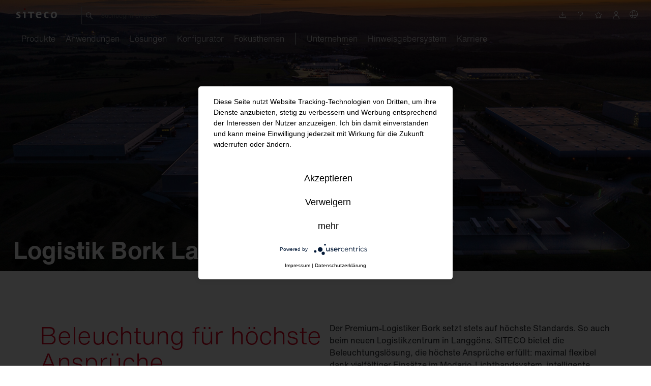

--- FILE ---
content_type: text/html; charset=utf-8
request_url: https://www.siteco.de/anwendungen/referenzen/beleuchtungsloesungen-fuer-jedes-projekt-i-siteco-28
body_size: 14554
content:
<!DOCTYPE html>
<html class="no-js pointer-hover" lang="de-DE"><head>

<meta charset="utf-8">
<!-- 
	This website is powered by TYPO3 - inspiring people to share!
	TYPO3 is a free open source Content Management Framework initially created by Kasper Skaarhoj and licensed under GNU/GPL.
	TYPO3 is copyright 1998-2026 of Kasper Skaarhoj. Extensions are copyright of their respective owners.
	Information and contribution at https://typo3.org/
-->



<title>Logistik_Bork</title>
<meta name="generator" content="TYPO3 CMS" />
<meta name="description" content="150 Jahre Lichttechnologie Made in Germany - erfahren Sie mehr über die SITECO Lichtlösungen anhand des Projektes Bork Logistics!" />
<meta name="viewport" content="width=device-width,initial-scale=1" />
<meta property="og:title" content="Logistik_Bork" />
<meta property="og:site_name" content="" />
<meta property="og:description" content="150 Jahre Lichttechnologie Made in Germany - erfahren Sie mehr über die SITECO Lichtlösungen anhand des Projektes Bork Logistics!" />
<meta property="og:url" content="https://www.siteco.de/anwendungen/referenzen/beleuchtungsloesungen-fuer-jedes-projekt-i-siteco-28" />
<meta name="twitter:card" content="summary" />
<meta name="google" content="notranslate" />
<meta name="format-detection" content="telephone=no" />


<link rel="stylesheet" href="/static/siteco.css?1765982241">



<script src="/static/script/lib/modernizr.min.js?1759310481"></script>


<script type="text/javascript">
/*<![CDATA[*/
/*typo3temp/assets/compressor/merged-a25e3f4d26c19a4ee3aa17fbada7a0a6-a883e3a75d420206d348074c321dd8e4.js*/

function decryptCharcode(n,start,end,offset){n=n+offset;if(offset>0&&n>end){n=start+(n-end-1);}else if(offset<0&&n<start){n=end-(start-n-1);}
return String.fromCharCode(n);}
function decryptString(enc,offset){var dec="";var len=enc.length;for(var i=0;i<len;i++){var n=enc.charCodeAt(i);if(n>=0x2B&&n<=0x3A){dec+=decryptCharcode(n,0x2B,0x3A,offset);}else if(n>=0x40&&n<=0x5A){dec+=decryptCharcode(n,0x40,0x5A,offset);}else if(n>=0x61&&n<=0x7A){dec+=decryptCharcode(n,0x61,0x7A,offset);}else{dec+=enc.charAt(i);}}
return dec;}
function linkTo_UnCryptMailto(s){location.href=decryptString(s,-2);}
(function(d){var cl=d.documentElement.classList;if(window.matchMedia&&window.matchMedia('(hover:none), (hover: on-demand), (hover)').matches){cl.remove('pointer-hover');}else if(d.addEventListener){var disableHover=function(event){if(event.name==='touchstart'||event.pointerType!=='mouse'){cl.remove('pointer-hover');cl.add('no-pointer-hover');}
d.removeEventListener('touchstart',disableHover);d.removeEventListener('pointerdown',disableHover);};d.addEventListener('touchstart',disableHover);d.addEventListener('pointerdown',disableHover);}
d.documentElement.style.setProperty('--scrollbar-width',(window.innerWidth-d.documentElement.clientWidth)+"px");}(document));

/*]]>*/
</script>


<link rel="canonical" href="https://www.siteco.de/anwendungen/referenzen/beleuchtungsloesungen-fuer-jedes-projekt-i-siteco-28" /><link rel="preconnect" href="https://privacy-proxy.usercentrics.eu">
<link rel="preload" href="https://privacy-proxy.usercentrics.eu/latest/uc-block.bundle.js" as="script">

<script src="https://app.usercentrics.eu/latest/main.js" id="Oy_ADxHaS"></script>
<script type="application/javascript" src="https://privacy-proxy.usercentrics.eu/latest/uc-block.bundle.js"></script>

</head>
<body>

<div class="old-browser d-none"><div class="container"><p><strong>Browser wird nicht unterstützt</strong><br>Bitte aktualisieren Sie Ihren Browser auf die neuste Version um die Webseite in ihrem vollen Funktionsumfang verwenden zu können.</p></div></div><div id="top"></div><header class="main-header main-header--text-white"><input tabindex="-1" type="checkbox" class="state main-navigation__toggle" id="navigation-toggle"><nav class="main-navigation"><input tabindex="-1" type="radio" name="main-navigation__submenu-radio-1" class="state main-navigation__submenu-radio" id="radio-submenu-close"><input tabindex="-1" type="checkbox" class="state main-navigation__toggle-search" id="search-toggle"><div class="main-navigation__wrapper-left"><div class="main-navigation__logowrapper"><a href="/" class="main-header__logo"><svg baseProfile="tiny" viewBox="0 0 831.2 205.95" width="160" height="40" class="svg-siteco svg" role="img" aria-hidden="true"><path class="logo-text" fill="#85888C" d="M364.06 100.67V71.73H238.91v28.94h45.63v102.8h33.89v-102.8h45.63zm295.01 99.02l-2.61-28.42c-7.04 3.65-16.69 5.47-25.55 5.47-22.16 0-30.76-15.12-30.76-37.28 0-24.51 10.69-40.15 31.81-40.15 8.34 0 16.43 2.08 23.47 4.69l3.39-28.94c-8.34-2.35-17.73-3.65-26.59-3.65-45.89 0-67.01 31.03-67.01 71.44 0 44.06 22.42 62.84 58.4 62.84 13.81-.01 26.58-2.62 35.45-6z" /><path fill-rule="evenodd" class="logo-text" fill="#85888C" d="M515.19 128.77c0-32.07-16.69-57.88-54.49-57.88-38.85 0-60.75 29.2-60.75 68.83 0 45.63 22.95 66.23 64.14 66.23 16.16 0 32.59-2.87 46.41-8.35l-3.13-25.81c-11.21 5.21-25.03 8.08-37.81 8.08-23.99 0-35.98-11.73-35.72-35.98h80.3c.79-5.47 1.05-10.69 1.05-15.12zm-33.11-7.56h-47.71c1.82-15.64 11.47-25.81 25.29-25.81 14.07 0 22.94 9.64 22.42 25.81zm349.12 14.86c0-44.59-23.73-64.92-60.49-64.92-39.37 0-66.23 29.2-66.23 69.62 0 46.15 23.73 65.18 60.49 65.18 38.85 0 66.23-29.21 66.23-69.88zm-34.42 1.82c0 26.33-12.52 39.63-28.94 39.63-19.29 0-28.94-13.56-28.94-40.15 0-26.59 14.6-38.06 29.46-38.06 19.56 0 28.42 13.56 28.42 38.58z" /><path class="logo-text" fill="#85888C" d="M189.6 73.49c-19.29-.52-39.37.26-55.79 2.35V96.7c7.56.52 16.42 1.56 22.68 2.61v104.03h33.11V73.49z" /><path fill="#B61918" d="M193.78 20.08C193.78 8.87 184.39 0 172.92 0c-11.21 0-20.6 9.13-20.6 20.08 0 11.21 9.39 20.34 20.6 20.34 11.47-.01 20.86-9.13 20.86-20.34z" /><path class="logo-text" fill="#85888C" d="M87.6 163.19c0-41.98-53.19-32.59-53.19-53.71 0-8.08 6.26-13.3 19.29-13.3 8.08 0 16.69 1.3 23.99 3.39l1.04-26.33c-7.82-1.3-16.17-2.35-23.73-2.35-36.49 0-55 18.77-55 41.45 0 44.06 52.41 31.03 52.41 53.97 0 8.6-8.34 13.82-21.12 13.82-9.91 0-19.81-1.82-27.9-3.91l-.78 27.38c8.34 1.3 17.73 2.35 27.12 2.35 35.45 0 57.87-17.21 57.87-42.76z" /></svg></a><div class="main-navigation__triggers main-navigation__triggers--mobile"><label for="search-toggle" class="main-navigation__toggle-search"><svg viewBox="0 0 13.236 13.782" width="13.236" height="13.782" class="svg-icon-lupe svg" role="img" aria-hidden="true"><switch transform="translate(-3.882, -4.108)"><path fill="currentColor" d="M17.118,17.113l-4.279-4.28c0.872-0.928,1.416-2.168,1.416-3.539c0-2.86-2.326-5.186-5.187-5.186 c-2.859,0-5.186,2.326-5.186,5.186s2.326,5.186,5.186,5.186c1.093,0,2.104-0.343,2.94-0.922l4.332,4.332L17.118,17.113z M4.982,9.295c0-2.253,1.833-4.086,4.086-4.086c2.254,0,4.087,1.833,4.087,4.086s-1.833,4.086-4.087,4.086 C6.815,13.381,4.982,11.548,4.982,9.295z" /></switch></svg></label><label for="navigation-toggle" class="main-navigation__toggle-link"><svg width="20" height="17" viewBox="0 0 20 17" class="svg-menu svg" role="img" aria-hidden="true">
	<line x1="1.5" y1="1.5" x2="18.5" y2="1.5" stroke="currentColor" stroke-width="3" stroke-linecap="square" />
	<line x1="1.5" y1="8.5" x2="18.5" y2="8.5" stroke="currentColor" stroke-width="3" stroke-linecap="square" />
	<line x1="1.5" y1="15.5" x2="18.5" y2="15.5" stroke="currentColor" stroke-width="3" stroke-linecap="square" />

	<line class="x" x1="2.5" y1="1" x2="17.5" y2="16" stroke="currentColor" stroke-width="3" stroke-linecap="square" />
	<line class="x" x1="2.5" y1="16" x2="17.5" y2="1" stroke="currentColor" stroke-width="3" stroke-linecap="square" />
</svg></label></div></div><div class="search-form__wrapper" tabindex="0"><form method="post" class="search-form" action="/suche?tx_indexedsearch_pi2%5Baction%5D=search&amp;tx_indexedsearch_pi2%5Bcontroller%5D=Search&amp;cHash=70498bb2cc65760a33187f5000dd5fb0">
<div>
<input type="hidden" name="tx_indexedsearch_pi2[__referrer][@extension]" value="vierwd_siteco">
<input type="hidden" name="tx_indexedsearch_pi2[__referrer][@controller]" value="Standard">
<input type="hidden" name="tx_indexedsearch_pi2[__referrer][@action]" value="index">
<input type="hidden" name="tx_indexedsearch_pi2[__referrer][arguments]" value="YTowOnt984842b3c0bdd384e9ca052f96a13c218aa278f1c">
<input type="hidden" name="tx_indexedsearch_pi2[__referrer][@request]" value="a:3:{s:10:&quot;@extension&quot;;s:13:&quot;vierwd_siteco&quot;;s:11:&quot;@controller&quot;;s:8:&quot;Standard&quot;;s:7:&quot;@action&quot;;s:5:&quot;index&quot;;}bc382da7f24d5f4bec0ed09c9948dd41ad28a7f2">
<input type="hidden" name="tx_indexedsearch_pi2[__trustedProperties]" value="a:1:{s:6:&quot;search&quot;;a:14:{s:9:&quot;_sections&quot;;i:1;s:13:&quot;_freeIndexUid&quot;;i:1;s:7:&quot;pointer&quot;;i:1;s:3:&quot;ext&quot;;i:1;s:10:&quot;searchType&quot;;i:1;s:14:&quot;defaultOperand&quot;;i:1;s:9:&quot;mediaType&quot;;i:1;s:9:&quot;sortOrder&quot;;i:1;s:5:&quot;group&quot;;i:1;s:11:&quot;languageUid&quot;;i:1;s:4:&quot;desc&quot;;i:1;s:15:&quot;numberOfResults&quot;;i:1;s:14:&quot;extendedSearch&quot;;i:1;s:5:&quot;sword&quot;;i:1;}}3d961e39b0f2ae9cfc5bba923b092ba33ddd9d9b">
</div>
<div class="search-form__hidden-fields"><input type="hidden" name="tx_indexedsearch_pi2[search][_sections]" value="0"><input type="hidden" name="tx_indexedsearch_pi2[search][_freeIndexUid]" value="_"><input type="hidden" name="tx_indexedsearch_pi2[search][pointer]" value="0">
			<input type="hidden" name="tx_indexedsearch_pi2[search][ext]" value>
			<input type="hidden" name="tx_indexedsearch_pi2[search][searchType]" value>
			<input type="hidden" name="tx_indexedsearch_pi2[search][defaultOperand]" value>
			<input type="hidden" name="tx_indexedsearch_pi2[search][mediaType]" value>
			<input type="hidden" name="tx_indexedsearch_pi2[search][sortOrder]" value>
			<input type="hidden" name="tx_indexedsearch_pi2[search][group]" value>
			<input type="hidden" name="tx_indexedsearch_pi2[search][languageUid]" value="current">
			<input type="hidden" name="tx_indexedsearch_pi2[search][desc]" value>
			<input type="hidden" name="tx_indexedsearch_pi2[search][numberOfResults]" value>
			<input type="hidden" name="tx_indexedsearch_pi2[search][extendedSearch]" value>
			</div><div class="search-form__input-wrapper"><svg viewBox="0 0 13.236 13.782" width="14" height="14" class="svg-icon-lupe svg" role="img" aria-hidden="true"><switch transform="translate(-3.882, -4.108)"><path fill="currentColor" d="M17.118,17.113l-4.279-4.28c0.872-0.928,1.416-2.168,1.416-3.539c0-2.86-2.326-5.186-5.187-5.186 c-2.859,0-5.186,2.326-5.186,5.186s2.326,5.186,5.186,5.186c1.093,0,2.104-0.343,2.94-0.922l4.332,4.332L17.118,17.113z M4.982,9.295c0-2.253,1.833-4.086,4.086-4.086c2.254,0,4.087,1.833,4.087,4.086s-1.833,4.086-4.087,4.086 C6.815,13.381,4.982,11.548,4.982,9.295z" /></switch></svg><input autocomplete="off" placeholder="Suchbegriff eingeben" class="search-form__input" type="search" name="tx_indexedsearch_pi2[search][sword]" required="required"></div></form></div></div><ul class="main-navigation__menu" itemscope itemtype="http://www.schema.org/SiteNavigationElement"><li class="main-navigation__navpoint main-navigation__navpoint--level-1"><a itemprop="url" href="/produkte" class="main-navigation__link main-navigation__link--level-1"><span itemprop="name">Produkte</span></a><ul class="main-navigation__submenu main-navigation__submenu--level-1 main-navigation__submenu--"><li class="main-navigation__navpoint main-navigation__navpoint--level-2 main-navigation__navpoint--has-subnavigation main-navigation__navpoint--has-product-subnav"><input tabindex="-1" type="checkbox" name="main-navigation__submenu-check-2" class="state main-navigation__submenu-check" id="check-submenu-9-1"><input tabindex="-1" type="radio" name="main-navigation__submenu-radio-2" class="state main-navigation__submenu-radio" id="radio-submenu-9-1"><a href="/produkte/produktuebersicht-4?cHash=00c7d74342261b0f5c1329e2bddba8dd" class="main-navigation__link main-navigation__link--level-2 main-navigation__link--has-subnavigation main-navigation__link--has-product-subnav"><span class="nowrap">Innenleuchten<svg viewBox="0 0 7.051 6.857" height="7" width="7" class="svg-icon-pagelink svg" role="img" aria-hidden="true"><path fill="currentColor" d="M15.6,15l-1,0l0,-4.902l-5.349,5.259l-0.702,-0.714l5.233,-5.143l-4.682,0l0,-1l6.5,0l0,6.5Z" transform="translate(-8.549, -8.5)" /></svg></span><label class="main-navigation__label main-navigation__label--desktop" for="radio-submenu-9-1"></label><label class="main-navigation__label main-navigation__label--mobile" for="check-submenu-9-1"></label><label class="main-navigation__label main-navigation__label--close main-navigation__label--desktop" for="radio-submenu-1-close"></label></a><ul class="main-navigation__submenu main-navigation__submenu--level-2 main-navigation__submenu--"><li class="main-navigation__navpoint main-navigation__navpoint--level-3"><a href="/produkte/produktuebersicht-4-71?cHash=80fb436394343c07ef2fc389744becbf" class="main-navigation__link main-navigation__link--level-3"><span class="nowrap">Downlights<svg viewBox="0 0 7.051 6.857" height="7" width="7" class="svg-icon-pagelink svg" role="img" aria-hidden="true"><path fill="currentColor" d="M15.6,15l-1,0l0,-4.902l-5.349,5.259l-0.702,-0.714l5.233,-5.143l-4.682,0l0,-1l6.5,0l0,6.5Z" transform="translate(-8.549, -8.5)" /></svg></span></a></li><li class="main-navigation__navpoint main-navigation__navpoint--level-3"><a href="/produkte/produktuebersicht-4-72?cHash=6d390fdccd65a5066ceafd6caab1985a" class="main-navigation__link main-navigation__link--level-3">Strahler und <span class="nowrap">Stromschienen<svg viewBox="0 0 7.051 6.857" height="7" width="7" class="svg-icon-pagelink svg" role="img" aria-hidden="true"><path fill="currentColor" d="M15.6,15l-1,0l0,-4.902l-5.349,5.259l-0.702,-0.714l5.233,-5.143l-4.682,0l0,-1l6.5,0l0,6.5Z" transform="translate(-8.549, -8.5)" /></svg></span></a></li><li class="main-navigation__navpoint main-navigation__navpoint--level-3"><a href="/produkte/produktuebersicht-4-73?cHash=a2059a63b2d70dae1cede0deedb9bbdd" class="main-navigation__link main-navigation__link--level-3"><span class="nowrap">Einbauleuchten<svg viewBox="0 0 7.051 6.857" height="7" width="7" class="svg-icon-pagelink svg" role="img" aria-hidden="true"><path fill="currentColor" d="M15.6,15l-1,0l0,-4.902l-5.349,5.259l-0.702,-0.714l5.233,-5.143l-4.682,0l0,-1l6.5,0l0,6.5Z" transform="translate(-8.549, -8.5)" /></svg></span></a></li><li class="main-navigation__navpoint main-navigation__navpoint--level-3"><a href="/produkte/produktuebersicht-4-74?cHash=8b258c9ff1403491a520fa26ef589aaa" class="main-navigation__link main-navigation__link--level-3"><span class="nowrap">Anbauleuchten<svg viewBox="0 0 7.051 6.857" height="7" width="7" class="svg-icon-pagelink svg" role="img" aria-hidden="true"><path fill="currentColor" d="M15.6,15l-1,0l0,-4.902l-5.349,5.259l-0.702,-0.714l5.233,-5.143l-4.682,0l0,-1l6.5,0l0,6.5Z" transform="translate(-8.549, -8.5)" /></svg></span></a></li><li class="main-navigation__navpoint main-navigation__navpoint--level-3"><a href="/produkte/produktuebersicht-4-34?cHash=c33f653dddb9a1e37804efa493228699" class="main-navigation__link main-navigation__link--level-3"><span class="nowrap">Hängeleuchten<svg viewBox="0 0 7.051 6.857" height="7" width="7" class="svg-icon-pagelink svg" role="img" aria-hidden="true"><path fill="currentColor" d="M15.6,15l-1,0l0,-4.902l-5.349,5.259l-0.702,-0.714l5.233,-5.143l-4.682,0l0,-1l6.5,0l0,6.5Z" transform="translate(-8.549, -8.5)" /></svg></span></a></li><li class="main-navigation__navpoint main-navigation__navpoint--level-3"><a href="/produkte/produktuebersicht-4-75?cHash=76916d107421aee0957a524bd64b74d6" class="main-navigation__link main-navigation__link--level-3"><span class="nowrap">Stehleuchten<svg viewBox="0 0 7.051 6.857" height="7" width="7" class="svg-icon-pagelink svg" role="img" aria-hidden="true"><path fill="currentColor" d="M15.6,15l-1,0l0,-4.902l-5.349,5.259l-0.702,-0.714l5.233,-5.143l-4.682,0l0,-1l6.5,0l0,6.5Z" transform="translate(-8.549, -8.5)" /></svg></span></a></li><li class="main-navigation__navpoint main-navigation__navpoint--level-3"><a href="/produkte/produktuebersicht-4-81?cHash=3e605a15683b85490453d0f7893715cd" class="main-navigation__link main-navigation__link--level-3">Wand- und <span class="nowrap">Deckenleuchten<svg viewBox="0 0 7.051 6.857" height="7" width="7" class="svg-icon-pagelink svg" role="img" aria-hidden="true"><path fill="currentColor" d="M15.6,15l-1,0l0,-4.902l-5.349,5.259l-0.702,-0.714l5.233,-5.143l-4.682,0l0,-1l6.5,0l0,6.5Z" transform="translate(-8.549, -8.5)" /></svg></span></a></li><li class="main-navigation__navpoint main-navigation__navpoint--level-3"><a href="/produkte/produktuebersicht-4-33?cHash=1152c32d33308c597df559d7fc9007f6" class="main-navigation__link main-navigation__link--level-3"><span class="nowrap">Lichtbandsysteme<svg viewBox="0 0 7.051 6.857" height="7" width="7" class="svg-icon-pagelink svg" role="img" aria-hidden="true"><path fill="currentColor" d="M15.6,15l-1,0l0,-4.902l-5.349,5.259l-0.702,-0.714l5.233,-5.143l-4.682,0l0,-1l6.5,0l0,6.5Z" transform="translate(-8.549, -8.5)" /></svg></span></a></li><li class="main-navigation__navpoint main-navigation__navpoint--level-3"><a href="/produkte/produktuebersicht-4-79?cHash=2e8d54b7f11de8a5eb39ae1a004a4bd1" class="main-navigation__link main-navigation__link--level-3"><span class="nowrap">Feucht­raum­leuchten<svg viewBox="0 0 7.051 6.857" height="7" width="7" class="svg-icon-pagelink svg" role="img" aria-hidden="true"><path fill="currentColor" d="M15.6,15l-1,0l0,-4.902l-5.349,5.259l-0.702,-0.714l5.233,-5.143l-4.682,0l0,-1l6.5,0l0,6.5Z" transform="translate(-8.549, -8.5)" /></svg></span></a></li><li class="main-navigation__navpoint main-navigation__navpoint--level-3"><a href="/produkte/produktuebersicht-4-78?cHash=000ace59392aa048d3acefb05af54d08" class="main-navigation__link main-navigation__link--level-3"><span class="nowrap">Reinraumleuchten<svg viewBox="0 0 7.051 6.857" height="7" width="7" class="svg-icon-pagelink svg" role="img" aria-hidden="true"><path fill="currentColor" d="M15.6,15l-1,0l0,-4.902l-5.349,5.259l-0.702,-0.714l5.233,-5.143l-4.682,0l0,-1l6.5,0l0,6.5Z" transform="translate(-8.549, -8.5)" /></svg></span></a></li><li class="main-navigation__navpoint main-navigation__navpoint--level-3"><a href="/produkte/produktuebersicht-4-76?cHash=53aa6f36cfe59ab0d3434fe8de868615" class="main-navigation__link main-navigation__link--level-3">Ballwurfsichere <span class="nowrap">Leuchten<svg viewBox="0 0 7.051 6.857" height="7" width="7" class="svg-icon-pagelink svg" role="img" aria-hidden="true"><path fill="currentColor" d="M15.6,15l-1,0l0,-4.902l-5.349,5.259l-0.702,-0.714l5.233,-5.143l-4.682,0l0,-1l6.5,0l0,6.5Z" transform="translate(-8.549, -8.5)" /></svg></span></a></li><li class="main-navigation__navpoint main-navigation__navpoint--level-3"><a href="/produkte/produktuebersicht-4-1536?cHash=3a0dd630eff2a3efb5632dce632e7240" class="main-navigation__link main-navigation__link--level-3">Explosionsgeschützte <span class="nowrap">Leuchten<svg viewBox="0 0 7.051 6.857" height="7" width="7" class="svg-icon-pagelink svg" role="img" aria-hidden="true"><path fill="currentColor" d="M15.6,15l-1,0l0,-4.902l-5.349,5.259l-0.702,-0.714l5.233,-5.143l-4.682,0l0,-1l6.5,0l0,6.5Z" transform="translate(-8.549, -8.5)" /></svg></span></a></li><li class="main-navigation__navpoint main-navigation__navpoint--level-3"><a href="/produkte/produktuebersicht-4-77?cHash=108b17a3cd8d4bc4e51c03fc1c499bd5" class="main-navigation__link main-navigation__link--level-3"><span class="nowrap">Hallenleuchten<svg viewBox="0 0 7.051 6.857" height="7" width="7" class="svg-icon-pagelink svg" role="img" aria-hidden="true"><path fill="currentColor" d="M15.6,15l-1,0l0,-4.902l-5.349,5.259l-0.702,-0.714l5.233,-5.143l-4.682,0l0,-1l6.5,0l0,6.5Z" transform="translate(-8.549, -8.5)" /></svg></span></a></li><li class="main-navigation__navpoint main-navigation__navpoint--level-3"><a href="/produkte/produktuebersicht-4-84?cHash=a3b450c2fdbebf284c44f7eadd5f88e4" class="main-navigation__link main-navigation__link--level-3"><span class="nowrap">Sanierungseinsätze<svg viewBox="0 0 7.051 6.857" height="7" width="7" class="svg-icon-pagelink svg" role="img" aria-hidden="true"><path fill="currentColor" d="M15.6,15l-1,0l0,-4.902l-5.349,5.259l-0.702,-0.714l5.233,-5.143l-4.682,0l0,-1l6.5,0l0,6.5Z" transform="translate(-8.549, -8.5)" /></svg></span></a></li><li class="main-navigation__navpoint main-navigation__navpoint--level-3"><a href="/produkte/produktuebersicht-4-83?cHash=e386996ea2138bee70d101ce721f5d98" class="main-navigation__link main-navigation__link--level-3">Spiegel-Werfer-<span class="nowrap">Systeme<svg viewBox="0 0 7.051 6.857" height="7" width="7" class="svg-icon-pagelink svg" role="img" aria-hidden="true"><path fill="currentColor" d="M15.6,15l-1,0l0,-4.902l-5.349,5.259l-0.702,-0.714l5.233,-5.143l-4.682,0l0,-1l6.5,0l0,6.5Z" transform="translate(-8.549, -8.5)" /></svg></span></a></li><li class="main-navigation__navpoint main-navigation__navpoint--level-3"><a href="/produkte/produktuebersicht-4-82?cHash=a3a98adb4320c59d2cea2a451fe9ba2e" class="main-navigation__link main-navigation__link--level-3">Lichtmanagement <span class="nowrap">Innenleuchten<svg viewBox="0 0 7.051 6.857" height="7" width="7" class="svg-icon-pagelink svg" role="img" aria-hidden="true"><path fill="currentColor" d="M15.6,15l-1,0l0,-4.902l-5.349,5.259l-0.702,-0.714l5.233,-5.143l-4.682,0l0,-1l6.5,0l0,6.5Z" transform="translate(-8.549, -8.5)" /></svg></span></a></li><li class="main-navigation__navpoint main-navigation__navpoint--level-3"><a href="/produkte/produktuebersicht-4-85?cHash=3a7f784fcf1b8e550ecbff95d47d56b9" class="main-navigation__link main-navigation__link--level-3">Gebäudenahes <span class="nowrap">Licht<svg viewBox="0 0 7.051 6.857" height="7" width="7" class="svg-icon-pagelink svg" role="img" aria-hidden="true"><path fill="currentColor" d="M15.6,15l-1,0l0,-4.902l-5.349,5.259l-0.702,-0.714l5.233,-5.143l-4.682,0l0,-1l6.5,0l0,6.5Z" transform="translate(-8.549, -8.5)" /></svg></span></a></li><li class="main-navigation__navpoint main-navigation__navpoint--level-3"><a href="/produkte/produktuebersicht-4-866?cHash=40cbba5d7f55e1fded1286c213b76a96" class="main-navigation__link main-navigation__link--level-3"><span class="nowrap">Sicherheitsbeleuchtung<svg viewBox="0 0 7.051 6.857" height="7" width="7" class="svg-icon-pagelink svg" role="img" aria-hidden="true"><path fill="currentColor" d="M15.6,15l-1,0l0,-4.902l-5.349,5.259l-0.702,-0.714l5.233,-5.143l-4.682,0l0,-1l6.5,0l0,6.5Z" transform="translate(-8.549, -8.5)" /></svg></span></a></li></ul></li><li class="main-navigation__navpoint main-navigation__navpoint--level-2 main-navigation__navpoint--has-subnavigation main-navigation__navpoint--has-product-subnav"><input tabindex="-1" type="checkbox" name="main-navigation__submenu-check-2" class="state main-navigation__submenu-check" id="check-submenu-9-1"><input tabindex="-1" type="radio" name="main-navigation__submenu-radio-2" class="state main-navigation__submenu-radio" id="radio-submenu-9-1"><a href="/produkte/produktuebersicht-6?cHash=97dd11935c7f422288db6a7ba26647be" class="main-navigation__link main-navigation__link--level-2 main-navigation__link--has-subnavigation main-navigation__link--has-product-subnav"><span class="nowrap">Außenleuchten<svg viewBox="0 0 7.051 6.857" height="7" width="7" class="svg-icon-pagelink svg" role="img" aria-hidden="true"><path fill="currentColor" d="M15.6,15l-1,0l0,-4.902l-5.349,5.259l-0.702,-0.714l5.233,-5.143l-4.682,0l0,-1l6.5,0l0,6.5Z" transform="translate(-8.549, -8.5)" /></svg></span><label class="main-navigation__label main-navigation__label--desktop" for="radio-submenu-9-1"></label><label class="main-navigation__label main-navigation__label--mobile" for="check-submenu-9-1"></label><label class="main-navigation__label main-navigation__label--close main-navigation__label--desktop" for="radio-submenu-1-close"></label></a><ul class="main-navigation__submenu main-navigation__submenu--level-2 main-navigation__submenu--"><li class="main-navigation__navpoint main-navigation__navpoint--level-3"><a href="/produkte/produktuebersicht-6-105?cHash=a6ccd067c9f9911cc80849201f49a85b" class="main-navigation__link main-navigation__link--level-3"><span class="nowrap">Mastleuchten<svg viewBox="0 0 7.051 6.857" height="7" width="7" class="svg-icon-pagelink svg" role="img" aria-hidden="true"><path fill="currentColor" d="M15.6,15l-1,0l0,-4.902l-5.349,5.259l-0.702,-0.714l5.233,-5.143l-4.682,0l0,-1l6.5,0l0,6.5Z" transform="translate(-8.549, -8.5)" /></svg></span></a></li><li class="main-navigation__navpoint main-navigation__navpoint--level-3"><a href="/produkte/produktuebersicht-6-974?cHash=d326e7b495db0075bc9edc9e9dce8104" class="main-navigation__link main-navigation__link--level-3"><span class="nowrap">Seilleuchten<svg viewBox="0 0 7.051 6.857" height="7" width="7" class="svg-icon-pagelink svg" role="img" aria-hidden="true"><path fill="currentColor" d="M15.6,15l-1,0l0,-4.902l-5.349,5.259l-0.702,-0.714l5.233,-5.143l-4.682,0l0,-1l6.5,0l0,6.5Z" transform="translate(-8.549, -8.5)" /></svg></span></a></li><li class="main-navigation__navpoint main-navigation__navpoint--level-3"><a href="/produkte/produktuebersicht-6-975?cHash=5ba5d71999b6634135916c042a377ca7" class="main-navigation__link main-navigation__link--level-3"><span class="nowrap">Lichtstelen<svg viewBox="0 0 7.051 6.857" height="7" width="7" class="svg-icon-pagelink svg" role="img" aria-hidden="true"><path fill="currentColor" d="M15.6,15l-1,0l0,-4.902l-5.349,5.259l-0.702,-0.714l5.233,-5.143l-4.682,0l0,-1l6.5,0l0,6.5Z" transform="translate(-8.549, -8.5)" /></svg></span></a></li><li class="main-navigation__navpoint main-navigation__navpoint--level-3"><a href="/produkte/produktuebersicht-6-976?cHash=01d27dddd4183ec2acf6a7fb4781e020" class="main-navigation__link main-navigation__link--level-3"><span class="nowrap">Pollerleuchten<svg viewBox="0 0 7.051 6.857" height="7" width="7" class="svg-icon-pagelink svg" role="img" aria-hidden="true"><path fill="currentColor" d="M15.6,15l-1,0l0,-4.902l-5.349,5.259l-0.702,-0.714l5.233,-5.143l-4.682,0l0,-1l6.5,0l0,6.5Z" transform="translate(-8.549, -8.5)" /></svg></span></a></li><li class="main-navigation__navpoint main-navigation__navpoint--level-3"><a href="/produkte/produktuebersicht-6-977?cHash=39ddf57623e888299ec9cf033dc3abed" class="main-navigation__link main-navigation__link--level-3">Wand- und <span class="nowrap">Deckenleuchten<svg viewBox="0 0 7.051 6.857" height="7" width="7" class="svg-icon-pagelink svg" role="img" aria-hidden="true"><path fill="currentColor" d="M15.6,15l-1,0l0,-4.902l-5.349,5.259l-0.702,-0.714l5.233,-5.143l-4.682,0l0,-1l6.5,0l0,6.5Z" transform="translate(-8.549, -8.5)" /></svg></span></a></li><li class="main-navigation__navpoint main-navigation__navpoint--level-3"><a href="/produkte/produktuebersicht-6-978?cHash=4613c6a46538e344e0a3486192744a2e" class="main-navigation__link main-navigation__link--level-3">Scheinwerfer und <span class="nowrap">Fluter<svg viewBox="0 0 7.051 6.857" height="7" width="7" class="svg-icon-pagelink svg" role="img" aria-hidden="true"><path fill="currentColor" d="M15.6,15l-1,0l0,-4.902l-5.349,5.259l-0.702,-0.714l5.233,-5.143l-4.682,0l0,-1l6.5,0l0,6.5Z" transform="translate(-8.549, -8.5)" /></svg></span></a></li><li class="main-navigation__navpoint main-navigation__navpoint--level-3"><a href="/produkte/produktuebersicht-6-979?cHash=9abeb96a7f69f4a2ae33205e2eba9780" class="main-navigation__link main-navigation__link--level-3"><span class="nowrap">Tunnelleuchten<svg viewBox="0 0 7.051 6.857" height="7" width="7" class="svg-icon-pagelink svg" role="img" aria-hidden="true"><path fill="currentColor" d="M15.6,15l-1,0l0,-4.902l-5.349,5.259l-0.702,-0.714l5.233,-5.143l-4.682,0l0,-1l6.5,0l0,6.5Z" transform="translate(-8.549, -8.5)" /></svg></span></a></li><li class="main-navigation__navpoint main-navigation__navpoint--level-3"><a href="/produkte/produktuebersicht-6-980?cHash=c8c0193f94896d070dd76a94a4a7dd4c" class="main-navigation__link main-navigation__link--level-3">Sanierungseinsätze und <span class="nowrap">Ersatzteile<svg viewBox="0 0 7.051 6.857" height="7" width="7" class="svg-icon-pagelink svg" role="img" aria-hidden="true"><path fill="currentColor" d="M15.6,15l-1,0l0,-4.902l-5.349,5.259l-0.702,-0.714l5.233,-5.143l-4.682,0l0,-1l6.5,0l0,6.5Z" transform="translate(-8.549, -8.5)" /></svg></span></a></li><li class="main-navigation__navpoint main-navigation__navpoint--level-3"><a href="/produkte/produktuebersicht-6-981?cHash=b9e6eb4d391af538b7f0352694f60022" class="main-navigation__link main-navigation__link--level-3">Maste und <span class="nowrap">Ausleger<svg viewBox="0 0 7.051 6.857" height="7" width="7" class="svg-icon-pagelink svg" role="img" aria-hidden="true"><path fill="currentColor" d="M15.6,15l-1,0l0,-4.902l-5.349,5.259l-0.702,-0.714l5.233,-5.143l-4.682,0l0,-1l6.5,0l0,6.5Z" transform="translate(-8.549, -8.5)" /></svg></span></a></li><li class="main-navigation__navpoint main-navigation__navpoint--level-3"><a href="/produkte/produktuebersicht-6-982?cHash=9f199e2a280adcdaad586188c3479239" class="main-navigation__link main-navigation__link--level-3">Lichtmanagement <span class="nowrap">Aussenleuchten<svg viewBox="0 0 7.051 6.857" height="7" width="7" class="svg-icon-pagelink svg" role="img" aria-hidden="true"><path fill="currentColor" d="M15.6,15l-1,0l0,-4.902l-5.349,5.259l-0.702,-0.714l5.233,-5.143l-4.682,0l0,-1l6.5,0l0,6.5Z" transform="translate(-8.549, -8.5)" /></svg></span></a></li></ul></li><li class="main-navigation__navpoint main-navigation__navpoint--level-2 main-navigation__navpoint--has-subnavigation main-navigation__navpoint--has-product-subnav"><input tabindex="-1" type="checkbox" name="main-navigation__submenu-check-2" class="state main-navigation__submenu-check" id="check-submenu-9-1"><input tabindex="-1" type="radio" name="main-navigation__submenu-radio-2" class="state main-navigation__submenu-radio" id="radio-submenu-9-1"><a href="/produkte/produktuebersicht-1538?cHash=ec93de52ae58857731a4d4346f84eb31" class="main-navigation__link main-navigation__link--level-2 main-navigation__link--has-subnavigation main-navigation__link--has-product-subnav"><span class="nowrap">Lichtmanagement<svg viewBox="0 0 7.051 6.857" height="7" width="7" class="svg-icon-pagelink svg" role="img" aria-hidden="true"><path fill="currentColor" d="M15.6,15l-1,0l0,-4.902l-5.349,5.259l-0.702,-0.714l5.233,-5.143l-4.682,0l0,-1l6.5,0l0,6.5Z" transform="translate(-8.549, -8.5)" /></svg></span><label class="main-navigation__label main-navigation__label--desktop" for="radio-submenu-9-1"></label><label class="main-navigation__label main-navigation__label--mobile" for="check-submenu-9-1"></label><label class="main-navigation__label main-navigation__label--close main-navigation__label--desktop" for="radio-submenu-1-close"></label></a><ul class="main-navigation__submenu main-navigation__submenu--level-2 main-navigation__submenu--"><li class="main-navigation__navpoint main-navigation__navpoint--level-3"><a href="/produkte/produktuebersicht-1538-1540?cHash=3f1245b3f75a6f6bf09123605116d4d9" class="main-navigation__link main-navigation__link--level-3">Lichtmanagement <span class="nowrap">Innenleuchten<svg viewBox="0 0 7.051 6.857" height="7" width="7" class="svg-icon-pagelink svg" role="img" aria-hidden="true"><path fill="currentColor" d="M15.6,15l-1,0l0,-4.902l-5.349,5.259l-0.702,-0.714l5.233,-5.143l-4.682,0l0,-1l6.5,0l0,6.5Z" transform="translate(-8.549, -8.5)" /></svg></span></a></li><li class="main-navigation__navpoint main-navigation__navpoint--level-3"><a href="/produkte/produktuebersicht-1538-1539?cHash=fbe90e5db0d694c298394a5ddee2e68d" class="main-navigation__link main-navigation__link--level-3">Lichtmanagement <span class="nowrap">Aussenleuchten<svg viewBox="0 0 7.051 6.857" height="7" width="7" class="svg-icon-pagelink svg" role="img" aria-hidden="true"><path fill="currentColor" d="M15.6,15l-1,0l0,-4.902l-5.349,5.259l-0.702,-0.714l5.233,-5.143l-4.682,0l0,-1l6.5,0l0,6.5Z" transform="translate(-8.549, -8.5)" /></svg></span></a></li></ul></li><li class="main-navigation__navpoint main-navigation__navpoint--level-2 main-navigation__navpoint--has-subnavigation main-navigation__navpoint--has-product-subnav"><input tabindex="-1" type="checkbox" name="main-navigation__submenu-check-2" class="state main-navigation__submenu-check" id="check-submenu-9-1"><input tabindex="-1" type="radio" name="main-navigation__submenu-radio-2" class="state main-navigation__submenu-radio" id="radio-submenu-9-1"><a href="/produkte/produktuebersicht-7?cHash=07d263b1712e978263c246e6c2975404" class="main-navigation__link main-navigation__link--level-2 main-navigation__link--has-subnavigation main-navigation__link--has-product-subnav"><span class="nowrap">Outlet<svg viewBox="0 0 7.051 6.857" height="7" width="7" class="svg-icon-pagelink svg" role="img" aria-hidden="true"><path fill="currentColor" d="M15.6,15l-1,0l0,-4.902l-5.349,5.259l-0.702,-0.714l5.233,-5.143l-4.682,0l0,-1l6.5,0l0,6.5Z" transform="translate(-8.549, -8.5)" /></svg></span><label class="main-navigation__label main-navigation__label--desktop" for="radio-submenu-9-1"></label><label class="main-navigation__label main-navigation__label--mobile" for="check-submenu-9-1"></label><label class="main-navigation__label main-navigation__label--close main-navigation__label--desktop" for="radio-submenu-1-close"></label></a><ul class="main-navigation__submenu main-navigation__submenu--level-2 main-navigation__submenu--"><li class="main-navigation__navpoint main-navigation__navpoint--level-3"><a href="/produkte/produktuebersicht-7-751?cHash=4cfbc65186f9f8de255856478dee5719" class="main-navigation__link main-navigation__link--level-3"><span class="nowrap">Downlights<svg viewBox="0 0 7.051 6.857" height="7" width="7" class="svg-icon-pagelink svg" role="img" aria-hidden="true"><path fill="currentColor" d="M15.6,15l-1,0l0,-4.902l-5.349,5.259l-0.702,-0.714l5.233,-5.143l-4.682,0l0,-1l6.5,0l0,6.5Z" transform="translate(-8.549, -8.5)" /></svg></span></a></li><li class="main-navigation__navpoint main-navigation__navpoint--level-3"><a href="/produkte/produktuebersicht-7-755?cHash=8b01275024784f3feceeaaa8d5a99068" class="main-navigation__link main-navigation__link--level-3">Strahler und <span class="nowrap">Stromschienen<svg viewBox="0 0 7.051 6.857" height="7" width="7" class="svg-icon-pagelink svg" role="img" aria-hidden="true"><path fill="currentColor" d="M15.6,15l-1,0l0,-4.902l-5.349,5.259l-0.702,-0.714l5.233,-5.143l-4.682,0l0,-1l6.5,0l0,6.5Z" transform="translate(-8.549, -8.5)" /></svg></span></a></li><li class="main-navigation__navpoint main-navigation__navpoint--level-3"><a href="/produkte/produktuebersicht-7-756?cHash=ef5f8b1037f877153a0cb16bb57ec537" class="main-navigation__link main-navigation__link--level-3"><span class="nowrap">Einbauleuchten<svg viewBox="0 0 7.051 6.857" height="7" width="7" class="svg-icon-pagelink svg" role="img" aria-hidden="true"><path fill="currentColor" d="M15.6,15l-1,0l0,-4.902l-5.349,5.259l-0.702,-0.714l5.233,-5.143l-4.682,0l0,-1l6.5,0l0,6.5Z" transform="translate(-8.549, -8.5)" /></svg></span></a></li><li class="main-navigation__navpoint main-navigation__navpoint--level-3"><a href="/produkte/produktuebersicht-7-752?cHash=9877f5de3d8aa0c29d9c615b90cf3990" class="main-navigation__link main-navigation__link--level-3"><span class="nowrap">Anbauleuchten<svg viewBox="0 0 7.051 6.857" height="7" width="7" class="svg-icon-pagelink svg" role="img" aria-hidden="true"><path fill="currentColor" d="M15.6,15l-1,0l0,-4.902l-5.349,5.259l-0.702,-0.714l5.233,-5.143l-4.682,0l0,-1l6.5,0l0,6.5Z" transform="translate(-8.549, -8.5)" /></svg></span></a></li><li class="main-navigation__navpoint main-navigation__navpoint--level-3"><a href="/produkte/produktuebersicht-7-753?cHash=d964483b7677952e4b33fb94f236de12" class="main-navigation__link main-navigation__link--level-3"><span class="nowrap">Hängeleuchten<svg viewBox="0 0 7.051 6.857" height="7" width="7" class="svg-icon-pagelink svg" role="img" aria-hidden="true"><path fill="currentColor" d="M15.6,15l-1,0l0,-4.902l-5.349,5.259l-0.702,-0.714l5.233,-5.143l-4.682,0l0,-1l6.5,0l0,6.5Z" transform="translate(-8.549, -8.5)" /></svg></span></a></li><li class="main-navigation__navpoint main-navigation__navpoint--level-3"><a href="/produkte/produktuebersicht-7-760?cHash=55072f1e152bee2b1ff2f705a914f55e" class="main-navigation__link main-navigation__link--level-3">Wand- und <span class="nowrap">Deckenleuchten<svg viewBox="0 0 7.051 6.857" height="7" width="7" class="svg-icon-pagelink svg" role="img" aria-hidden="true"><path fill="currentColor" d="M15.6,15l-1,0l0,-4.902l-5.349,5.259l-0.702,-0.714l5.233,-5.143l-4.682,0l0,-1l6.5,0l0,6.5Z" transform="translate(-8.549, -8.5)" /></svg></span></a></li><li class="main-navigation__navpoint main-navigation__navpoint--level-3"><a href="/produkte/produktuebersicht-7-759?cHash=ab72ffc20ff0835ce6ecc190c45f619d" class="main-navigation__link main-navigation__link--level-3"><span class="nowrap">Lichtbandsysteme<svg viewBox="0 0 7.051 6.857" height="7" width="7" class="svg-icon-pagelink svg" role="img" aria-hidden="true"><path fill="currentColor" d="M15.6,15l-1,0l0,-4.902l-5.349,5.259l-0.702,-0.714l5.233,-5.143l-4.682,0l0,-1l6.5,0l0,6.5Z" transform="translate(-8.549, -8.5)" /></svg></span></a></li><li class="main-navigation__navpoint main-navigation__navpoint--level-3"><a href="/produkte/produktuebersicht-7-761?cHash=b2d8989f9250e23d726678d94cd88370" class="main-navigation__link main-navigation__link--level-3"><span class="nowrap">Feucht­raum­leuchten<svg viewBox="0 0 7.051 6.857" height="7" width="7" class="svg-icon-pagelink svg" role="img" aria-hidden="true"><path fill="currentColor" d="M15.6,15l-1,0l0,-4.902l-5.349,5.259l-0.702,-0.714l5.233,-5.143l-4.682,0l0,-1l6.5,0l0,6.5Z" transform="translate(-8.549, -8.5)" /></svg></span></a></li><li class="main-navigation__navpoint main-navigation__navpoint--level-3"><a href="/produkte/produktuebersicht-7-757?cHash=6f659829eec701104a2a0da9328cd2d7" class="main-navigation__link main-navigation__link--level-3"><span class="nowrap">Hallenleuchten<svg viewBox="0 0 7.051 6.857" height="7" width="7" class="svg-icon-pagelink svg" role="img" aria-hidden="true"><path fill="currentColor" d="M15.6,15l-1,0l0,-4.902l-5.349,5.259l-0.702,-0.714l5.233,-5.143l-4.682,0l0,-1l6.5,0l0,6.5Z" transform="translate(-8.549, -8.5)" /></svg></span></a></li><li class="main-navigation__navpoint main-navigation__navpoint--level-3"><a href="/produkte/produktuebersicht-7-765?cHash=30a99d07d720a08a350df2f2df645264" class="main-navigation__link main-navigation__link--level-3">Lichtmanagement <span class="nowrap">Innenleuchten<svg viewBox="0 0 7.051 6.857" height="7" width="7" class="svg-icon-pagelink svg" role="img" aria-hidden="true"><path fill="currentColor" d="M15.6,15l-1,0l0,-4.902l-5.349,5.259l-0.702,-0.714l5.233,-5.143l-4.682,0l0,-1l6.5,0l0,6.5Z" transform="translate(-8.549, -8.5)" /></svg></span></a></li><li class="main-navigation__navpoint main-navigation__navpoint--level-3"><a href="/produkte/produktuebersicht-7-762?cHash=2f2dbeafc6a8833896e979dc50f9b2f5" class="main-navigation__link main-navigation__link--level-3">Gebäudenahes <span class="nowrap">Licht<svg viewBox="0 0 7.051 6.857" height="7" width="7" class="svg-icon-pagelink svg" role="img" aria-hidden="true"><path fill="currentColor" d="M15.6,15l-1,0l0,-4.902l-5.349,5.259l-0.702,-0.714l5.233,-5.143l-4.682,0l0,-1l6.5,0l0,6.5Z" transform="translate(-8.549, -8.5)" /></svg></span></a></li></ul></li></ul></li><li class="main-navigation__navpoint main-navigation__navpoint--level-1 main-navigation__navpoint--has-subnavigation main-navigation__navpoint--active"><input tabindex="-1" type="checkbox" name="main-navigation__submenu-check-1" class="state main-navigation__submenu-check" id="check-submenu-10"><input tabindex="-1" type="radio" name="main-navigation__submenu-radio-1" class="state main-navigation__submenu-radio" id="radio-submenu-10"><label for="radio-submenu-close" class="main-navigation__submenu-close"></label><a itemprop="url" href="/anwendungen" class="main-navigation__link main-navigation__link--level-1 main-navigation__link--active main-navigation__link--has-subnavigation"><span itemprop="name">Anwendungen</span><svg x="0" y="0" viewBox="0 0 14.653 7.048" width="14.653" height="7.048" class="main-navigation__label--mobile svg-icon-arrow-down svg" role="img" aria-hidden="true"><path d="M12 16.164L4.673 9.875 5.326 9.116 12 14.846 18.673 9.116 19.326 9.875z" transform="translate(-4.673, -9.116)" fill="currentColor" /></svg><label class="main-navigation__label main-navigation__label--desktop" for="radio-submenu-10"></label><label class="main-navigation__label main-navigation__label--mobile" for="check-submenu-10"></label><label class="main-navigation__label main-navigation__label--close main-navigation__label--desktop" for="radio-submenu-close"></label></a><ul class="main-navigation__submenu main-navigation__submenu--level-1 main-navigation__submenu--"><li class="main-navigation__navpoint main-navigation__navpoint--level-2 main-navigation__navpoint--touch-only"><a href="/anwendungen" class="main-navigation__link main-navigation__link--level-2"><span class="nowrap">Übersicht<svg viewBox="0 0 7.051 6.857" height="7" width="7" class="svg-icon-pagelink svg" role="img" aria-hidden="true"><path fill="currentColor" d="M15.6,15l-1,0l0,-4.902l-5.349,5.259l-0.702,-0.714l5.233,-5.143l-4.682,0l0,-1l6.5,0l0,6.5Z" transform="translate(-8.549, -8.5)" /></svg></span></a></li><li class="main-navigation__navpoint main-navigation__navpoint--level-2"><a href="/anwendungen/zukunft-industrie" class="main-navigation__link main-navigation__link--level-2"><span class="nowrap">Industrie<svg viewBox="0 0 7.051 6.857" height="7" width="7" class="svg-icon-pagelink svg" role="img" aria-hidden="true"><path fill="currentColor" d="M15.6,15l-1,0l0,-4.902l-5.349,5.259l-0.702,-0.714l5.233,-5.143l-4.682,0l0,-1l6.5,0l0,6.5Z" transform="translate(-8.549, -8.5)" /></svg></span></a></li><li class="main-navigation__navpoint main-navigation__navpoint--level-2"><a href="/anwendungen/zukunft-office" class="main-navigation__link main-navigation__link--level-2"><span class="nowrap">Office<svg viewBox="0 0 7.051 6.857" height="7" width="7" class="svg-icon-pagelink svg" role="img" aria-hidden="true"><path fill="currentColor" d="M15.6,15l-1,0l0,-4.902l-5.349,5.259l-0.702,-0.714l5.233,-5.143l-4.682,0l0,-1l6.5,0l0,6.5Z" transform="translate(-8.549, -8.5)" /></svg></span></a></li><li class="main-navigation__navpoint main-navigation__navpoint--level-2"><a href="/anwendungen/stadt" class="main-navigation__link main-navigation__link--level-2"><span class="nowrap">Stadt<svg viewBox="0 0 7.051 6.857" height="7" width="7" class="svg-icon-pagelink svg" role="img" aria-hidden="true"><path fill="currentColor" d="M15.6,15l-1,0l0,-4.902l-5.349,5.259l-0.702,-0.714l5.233,-5.143l-4.682,0l0,-1l6.5,0l0,6.5Z" transform="translate(-8.549, -8.5)" /></svg></span></a></li><li class="main-navigation__navpoint main-navigation__navpoint--level-2"><a href="/anwendungen/zukunft-einzelhandel" class="main-navigation__link main-navigation__link--level-2"><span class="nowrap">Einzelhandel<svg viewBox="0 0 7.051 6.857" height="7" width="7" class="svg-icon-pagelink svg" role="img" aria-hidden="true"><path fill="currentColor" d="M15.6,15l-1,0l0,-4.902l-5.349,5.259l-0.702,-0.714l5.233,-5.143l-4.682,0l0,-1l6.5,0l0,6.5Z" transform="translate(-8.549, -8.5)" /></svg></span></a></li><li class="main-navigation__navpoint main-navigation__navpoint--level-2"><a href="/anwendungen/loesung-sport" class="main-navigation__link main-navigation__link--level-2">Sport &amp; <span class="nowrap">Event<svg viewBox="0 0 7.051 6.857" height="7" width="7" class="svg-icon-pagelink svg" role="img" aria-hidden="true"><path fill="currentColor" d="M15.6,15l-1,0l0,-4.902l-5.349,5.259l-0.702,-0.714l5.233,-5.143l-4.682,0l0,-1l6.5,0l0,6.5Z" transform="translate(-8.549, -8.5)" /></svg></span></a></li><li class="main-navigation__navpoint main-navigation__navpoint--level-2"><a href="/anwendungen/tunnel" class="main-navigation__link main-navigation__link--level-2"><span class="nowrap">Tunnel<svg viewBox="0 0 7.051 6.857" height="7" width="7" class="svg-icon-pagelink svg" role="img" aria-hidden="true"><path fill="currentColor" d="M15.6,15l-1,0l0,-4.902l-5.349,5.259l-0.702,-0.714l5.233,-5.143l-4.682,0l0,-1l6.5,0l0,6.5Z" transform="translate(-8.549, -8.5)" /></svg></span></a></li><li class="main-navigation__navpoint main-navigation__navpoint--level-2 main-navigation__navpoint--active"><a href="/anwendungen/referenzen" class="main-navigation__link main-navigation__link--level-2 main-navigation__link--active"><span class="nowrap">Referenzen<svg viewBox="0 0 7.051 6.857" height="7" width="7" class="svg-icon-pagelink svg" role="img" aria-hidden="true"><path fill="currentColor" d="M15.6,15l-1,0l0,-4.902l-5.349,5.259l-0.702,-0.714l5.233,-5.143l-4.682,0l0,-1l6.5,0l0,6.5Z" transform="translate(-8.549, -8.5)" /></svg></span></a></li></ul></li><li class="main-navigation__navpoint main-navigation__navpoint--level-1 main-navigation__navpoint--has-subnavigation"><input tabindex="-1" type="checkbox" name="main-navigation__submenu-check-1" class="state main-navigation__submenu-check" id="check-submenu-1426"><input tabindex="-1" type="radio" name="main-navigation__submenu-radio-1" class="state main-navigation__submenu-radio" id="radio-submenu-1426"><label for="radio-submenu-close" class="main-navigation__submenu-close"></label><a itemprop="url" href="/loesungen" class="main-navigation__link main-navigation__link--level-1 main-navigation__link--has-subnavigation"><span itemprop="name">Lösungen</span><svg x="0" y="0" viewBox="0 0 14.653 7.048" width="14.653" height="7.048" class="main-navigation__label--mobile svg-icon-arrow-down svg" role="img" aria-hidden="true"><path d="M12 16.164L4.673 9.875 5.326 9.116 12 14.846 18.673 9.116 19.326 9.875z" transform="translate(-4.673, -9.116)" fill="currentColor" /></svg><label class="main-navigation__label main-navigation__label--desktop" for="radio-submenu-1426"></label><label class="main-navigation__label main-navigation__label--mobile" for="check-submenu-1426"></label><label class="main-navigation__label main-navigation__label--close main-navigation__label--desktop" for="radio-submenu-close"></label></a><ul class="main-navigation__submenu main-navigation__submenu--level-1 main-navigation__submenu--"><li class="main-navigation__navpoint main-navigation__navpoint--level-2 main-navigation__navpoint--touch-only"><a href="/loesungen" class="main-navigation__link main-navigation__link--level-2"><span class="nowrap">Übersicht<svg viewBox="0 0 7.051 6.857" height="7" width="7" class="svg-icon-pagelink svg" role="img" aria-hidden="true"><path fill="currentColor" d="M15.6,15l-1,0l0,-4.902l-5.349,5.259l-0.702,-0.714l5.233,-5.143l-4.682,0l0,-1l6.5,0l0,6.5Z" transform="translate(-8.549, -8.5)" /></svg></span></a></li><li class="main-navigation__navpoint main-navigation__navpoint--level-2 main-navigation__navpoint--has-subnavigation"><input tabindex="-1" type="checkbox" name="main-navigation__submenu-check-2" class="state main-navigation__submenu-check" id="check-submenu-2461-1426"><input tabindex="-1" type="radio" name="main-navigation__submenu-radio-2" class="state main-navigation__submenu-radio" id="radio-submenu-2461-1426"><a href="/iq" class="main-navigation__link main-navigation__link--level-2 main-navigation__link--has-subnavigation">Digitale <span class="nowrap">Lösungen<svg viewBox="0 0 7.051 6.857" height="7" width="7" class="svg-icon-pagelink svg" role="img" aria-hidden="true"><path fill="currentColor" d="M15.6,15l-1,0l0,-4.902l-5.349,5.259l-0.702,-0.714l5.233,-5.143l-4.682,0l0,-1l6.5,0l0,6.5Z" transform="translate(-8.549, -8.5)" /></svg></span><label class="main-navigation__label main-navigation__label--desktop" for="radio-submenu-2461-1426"></label><label class="main-navigation__label main-navigation__label--mobile" for="check-submenu-2461-1426"></label><label class="main-navigation__label main-navigation__label--close main-navigation__label--desktop" for="radio-submenu-1426-close"></label></a><ul class="main-navigation__submenu main-navigation__submenu--level-2 main-navigation__submenu--"><li class="main-navigation__navpoint main-navigation__navpoint--level-3 main-navigation__navpoint--touch-only"><a href="/iq" class="main-navigation__link main-navigation__link--level-3"><span class="nowrap">Übersicht<svg viewBox="0 0 7.051 6.857" height="7" width="7" class="svg-icon-pagelink svg" role="img" aria-hidden="true"><path fill="currentColor" d="M15.6,15l-1,0l0,-4.902l-5.349,5.259l-0.702,-0.714l5.233,-5.143l-4.682,0l0,-1l6.5,0l0,6.5Z" transform="translate(-8.549, -8.5)" /></svg></span></a></li><li class="main-navigation__navpoint main-navigation__navpoint--level-3"><a href="/iq" class="main-navigation__link main-navigation__link--level-3">SITECO <span class="nowrap">iQ<svg viewBox="0 0 7.051 6.857" height="7" width="7" class="svg-icon-pagelink svg" role="img" aria-hidden="true"><path fill="currentColor" d="M15.6,15l-1,0l0,-4.902l-5.349,5.259l-0.702,-0.714l5.233,-5.143l-4.682,0l0,-1l6.5,0l0,6.5Z" transform="translate(-8.549, -8.5)" /></svg></span></a></li><li class="main-navigation__navpoint main-navigation__navpoint--level-3"><a href="/sixdata" class="main-navigation__link main-navigation__link--level-3"><span class="nowrap">sixData<svg viewBox="0 0 7.051 6.857" height="7" width="7" class="svg-icon-pagelink svg" role="img" aria-hidden="true"><path fill="currentColor" d="M15.6,15l-1,0l0,-4.902l-5.349,5.259l-0.702,-0.714l5.233,-5.143l-4.682,0l0,-1l6.5,0l0,6.5Z" transform="translate(-8.549, -8.5)" /></svg></span></a></li><li class="main-navigation__navpoint main-navigation__navpoint--level-3"><a href="/loesungen/digitale-loesungen/intelligent-play" class="main-navigation__link main-navigation__link--level-3">Intelligent <span class="nowrap">Play<svg viewBox="0 0 7.051 6.857" height="7" width="7" class="svg-icon-pagelink svg" role="img" aria-hidden="true"><path fill="currentColor" d="M15.6,15l-1,0l0,-4.902l-5.349,5.259l-0.702,-0.714l5.233,-5.143l-4.682,0l0,-1l6.5,0l0,6.5Z" transform="translate(-8.549, -8.5)" /></svg></span></a></li></ul></li><li class="main-navigation__navpoint main-navigation__navpoint--level-2 main-navigation__navpoint--has-subnavigation"><input tabindex="-1" type="checkbox" name="main-navigation__submenu-check-2" class="state main-navigation__submenu-check" id="check-submenu-1436-1426"><input tabindex="-1" type="radio" name="main-navigation__submenu-radio-2" class="state main-navigation__submenu-radio" id="radio-submenu-1436-1426"><a href="/loesungen/licht-und-gebaeudemanagement" class="main-navigation__link main-navigation__link--level-2 main-navigation__link--has-subnavigation"><span class="nowrap">Beleuchtungssteuerung<svg viewBox="0 0 7.051 6.857" height="7" width="7" class="svg-icon-pagelink svg" role="img" aria-hidden="true"><path fill="currentColor" d="M15.6,15l-1,0l0,-4.902l-5.349,5.259l-0.702,-0.714l5.233,-5.143l-4.682,0l0,-1l6.5,0l0,6.5Z" transform="translate(-8.549, -8.5)" /></svg></span><label class="main-navigation__label main-navigation__label--desktop" for="radio-submenu-1436-1426"></label><label class="main-navigation__label main-navigation__label--mobile" for="check-submenu-1436-1426"></label><label class="main-navigation__label main-navigation__label--close main-navigation__label--desktop" for="radio-submenu-1426-close"></label></a><ul class="main-navigation__submenu main-navigation__submenu--level-2 main-navigation__submenu--"><li class="main-navigation__navpoint main-navigation__navpoint--level-3 main-navigation__navpoint--touch-only"><a href="/loesungen/licht-und-gebaeudemanagement" class="main-navigation__link main-navigation__link--level-3"><span class="nowrap">Übersicht<svg viewBox="0 0 7.051 6.857" height="7" width="7" class="svg-icon-pagelink svg" role="img" aria-hidden="true"><path fill="currentColor" d="M15.6,15l-1,0l0,-4.902l-5.349,5.259l-0.702,-0.714l5.233,-5.143l-4.682,0l0,-1l6.5,0l0,6.5Z" transform="translate(-8.549, -8.5)" /></svg></span></a></li><li class="main-navigation__navpoint main-navigation__navpoint--level-3"><a href="/siteco-connect-indoor" class="main-navigation__link main-navigation__link--level-3">Connect <span class="nowrap">Indoor<svg viewBox="0 0 7.051 6.857" height="7" width="7" class="svg-icon-pagelink svg" role="img" aria-hidden="true"><path fill="currentColor" d="M15.6,15l-1,0l0,-4.902l-5.349,5.259l-0.702,-0.714l5.233,-5.143l-4.682,0l0,-1l6.5,0l0,6.5Z" transform="translate(-8.549, -8.5)" /></svg></span></a></li><li class="main-navigation__navpoint main-navigation__navpoint--level-3"><a href="/loesungen/licht-und-gebaeudemanagement/siteco-connect-outdoor" class="main-navigation__link main-navigation__link--level-3">Connect <span class="nowrap">Outdoor<svg viewBox="0 0 7.051 6.857" height="7" width="7" class="svg-icon-pagelink svg" role="img" aria-hidden="true"><path fill="currentColor" d="M15.6,15l-1,0l0,-4.902l-5.349,5.259l-0.702,-0.714l5.233,-5.143l-4.682,0l0,-1l6.5,0l0,6.5Z" transform="translate(-8.549, -8.5)" /></svg></span></a></li><li class="main-navigation__navpoint main-navigation__navpoint--level-3"><a href="/loesungen/licht-und-gebaeudemanagement/siteco-connect-sports" class="main-navigation__link main-navigation__link--level-3">Connect <span class="nowrap">Sports<svg viewBox="0 0 7.051 6.857" height="7" width="7" class="svg-icon-pagelink svg" role="img" aria-hidden="true"><path fill="currentColor" d="M15.6,15l-1,0l0,-4.902l-5.349,5.259l-0.702,-0.714l5.233,-5.143l-4.682,0l0,-1l6.5,0l0,6.5Z" transform="translate(-8.549, -8.5)" /></svg></span></a></li></ul></li><li class="main-navigation__navpoint main-navigation__navpoint--level-2 main-navigation__navpoint--has-subnavigation"><input tabindex="-1" type="checkbox" name="main-navigation__submenu-check-2" class="state main-navigation__submenu-check" id="check-submenu-2382-1426"><input tabindex="-1" type="radio" name="main-navigation__submenu-radio-2" class="state main-navigation__submenu-radio" id="radio-submenu-2382-1426"><a href="/loesungen" class="main-navigation__link main-navigation__link--level-2 main-navigation__link--has-subnavigation">Ihr <span class="nowrap">Projekt<svg viewBox="0 0 7.051 6.857" height="7" width="7" class="svg-icon-pagelink svg" role="img" aria-hidden="true"><path fill="currentColor" d="M15.6,15l-1,0l0,-4.902l-5.349,5.259l-0.702,-0.714l5.233,-5.143l-4.682,0l0,-1l6.5,0l0,6.5Z" transform="translate(-8.549, -8.5)" /></svg></span><label class="main-navigation__label main-navigation__label--desktop" for="radio-submenu-2382-1426"></label><label class="main-navigation__label main-navigation__label--mobile" for="check-submenu-2382-1426"></label><label class="main-navigation__label main-navigation__label--close main-navigation__label--desktop" for="radio-submenu-1426-close"></label></a><ul class="main-navigation__submenu main-navigation__submenu--level-2 main-navigation__submenu--"><li class="main-navigation__navpoint main-navigation__navpoint--level-3 main-navigation__navpoint--touch-only"><a href="/loesungen" class="main-navigation__link main-navigation__link--level-3"><span class="nowrap">Übersicht<svg viewBox="0 0 7.051 6.857" height="7" width="7" class="svg-icon-pagelink svg" role="img" aria-hidden="true"><path fill="currentColor" d="M15.6,15l-1,0l0,-4.902l-5.349,5.259l-0.702,-0.714l5.233,-5.143l-4.682,0l0,-1l6.5,0l0,6.5Z" transform="translate(-8.549, -8.5)" /></svg></span></a></li><li class="main-navigation__navpoint main-navigation__navpoint--level-3"><a href="/loesungen/lichtaudit" class="main-navigation__link main-navigation__link--level-3"><span class="nowrap">Lichtaudit<svg viewBox="0 0 7.051 6.857" height="7" width="7" class="svg-icon-pagelink svg" role="img" aria-hidden="true"><path fill="currentColor" d="M15.6,15l-1,0l0,-4.902l-5.349,5.259l-0.702,-0.714l5.233,-5.143l-4.682,0l0,-1l6.5,0l0,6.5Z" transform="translate(-8.549, -8.5)" /></svg></span></a></li><li class="main-navigation__navpoint main-navigation__navpoint--level-3"><a href="/loesungen/projektmanagement" class="main-navigation__link main-navigation__link--level-3"><span class="nowrap">Projektmanagement<svg viewBox="0 0 7.051 6.857" height="7" width="7" class="svg-icon-pagelink svg" role="img" aria-hidden="true"><path fill="currentColor" d="M15.6,15l-1,0l0,-4.902l-5.349,5.259l-0.702,-0.714l5.233,-5.143l-4.682,0l0,-1l6.5,0l0,6.5Z" transform="translate(-8.549, -8.5)" /></svg></span></a></li><li class="main-navigation__navpoint main-navigation__navpoint--level-3"><a href="/loesungen/foerderprogramme" class="main-navigation__link main-navigation__link--level-3"><span class="nowrap">Fördergeldberatung<svg viewBox="0 0 7.051 6.857" height="7" width="7" class="svg-icon-pagelink svg" role="img" aria-hidden="true"><path fill="currentColor" d="M15.6,15l-1,0l0,-4.902l-5.349,5.259l-0.702,-0.714l5.233,-5.143l-4.682,0l0,-1l6.5,0l0,6.5Z" transform="translate(-8.549, -8.5)" /></svg></span></a></li><li class="main-navigation__navpoint main-navigation__navpoint--level-3"><a href="/loesungen/finanzierung" class="main-navigation__link main-navigation__link--level-3"><span class="nowrap">Finanzierung<svg viewBox="0 0 7.051 6.857" height="7" width="7" class="svg-icon-pagelink svg" role="img" aria-hidden="true"><path fill="currentColor" d="M15.6,15l-1,0l0,-4.902l-5.349,5.259l-0.702,-0.714l5.233,-5.143l-4.682,0l0,-1l6.5,0l0,6.5Z" transform="translate(-8.549, -8.5)" /></svg></span></a></li><li class="main-navigation__navpoint main-navigation__navpoint--level-3"><a href="/loesungen/technischer-service" class="main-navigation__link main-navigation__link--level-3">Technischer <span class="nowrap">Service<svg viewBox="0 0 7.051 6.857" height="7" width="7" class="svg-icon-pagelink svg" role="img" aria-hidden="true"><path fill="currentColor" d="M15.6,15l-1,0l0,-4.902l-5.349,5.259l-0.702,-0.714l5.233,-5.143l-4.682,0l0,-1l6.5,0l0,6.5Z" transform="translate(-8.549, -8.5)" /></svg></span></a></li><li class="main-navigation__navpoint main-navigation__navpoint--level-3"><a href="/geg" class="main-navigation__link main-navigation__link--level-3">Gebäudeenergiegesetz (<span class="nowrap">GEG)<svg viewBox="0 0 7.051 6.857" height="7" width="7" class="svg-icon-pagelink svg" role="img" aria-hidden="true"><path fill="currentColor" d="M15.6,15l-1,0l0,-4.902l-5.349,5.259l-0.702,-0.714l5.233,-5.143l-4.682,0l0,-1l6.5,0l0,6.5Z" transform="translate(-8.549, -8.5)" /></svg></span></a></li></ul></li><li class="main-navigation__navpoint main-navigation__navpoint--level-2 main-navigation__navpoint--has-subnavigation"><input tabindex="-1" type="checkbox" name="main-navigation__submenu-check-2" class="state main-navigation__submenu-check" id="check-submenu-1434-1426"><input tabindex="-1" type="radio" name="main-navigation__submenu-radio-2" class="state main-navigation__submenu-radio" id="radio-submenu-1434-1426"><a href="/loesungen/customization" class="main-navigation__link main-navigation__link--level-2 main-navigation__link--has-subnavigation"><span class="nowrap">Customization<svg viewBox="0 0 7.051 6.857" height="7" width="7" class="svg-icon-pagelink svg" role="img" aria-hidden="true"><path fill="currentColor" d="M15.6,15l-1,0l0,-4.902l-5.349,5.259l-0.702,-0.714l5.233,-5.143l-4.682,0l0,-1l6.5,0l0,6.5Z" transform="translate(-8.549, -8.5)" /></svg></span><label class="main-navigation__label main-navigation__label--desktop" for="radio-submenu-1434-1426"></label><label class="main-navigation__label main-navigation__label--mobile" for="check-submenu-1434-1426"></label><label class="main-navigation__label main-navigation__label--close main-navigation__label--desktop" for="radio-submenu-1426-close"></label></a><ul class="main-navigation__submenu main-navigation__submenu--level-2 main-navigation__submenu--"><li class="main-navigation__navpoint main-navigation__navpoint--level-3 main-navigation__navpoint--touch-only"><a href="/loesungen/customization" class="main-navigation__link main-navigation__link--level-3"><span class="nowrap">Übersicht<svg viewBox="0 0 7.051 6.857" height="7" width="7" class="svg-icon-pagelink svg" role="img" aria-hidden="true"><path fill="currentColor" d="M15.6,15l-1,0l0,-4.902l-5.349,5.259l-0.702,-0.714l5.233,-5.143l-4.682,0l0,-1l6.5,0l0,6.5Z" transform="translate(-8.549, -8.5)" /></svg></span></a></li><li class="main-navigation__navpoint main-navigation__navpoint--level-3"><a href="/loesungen/customization" class="main-navigation__link main-navigation__link--level-3">Maßgeschneidert für Neu und <span class="nowrap">Sanierung<svg viewBox="0 0 7.051 6.857" height="7" width="7" class="svg-icon-pagelink svg" role="img" aria-hidden="true"><path fill="currentColor" d="M15.6,15l-1,0l0,-4.902l-5.349,5.259l-0.702,-0.714l5.233,-5.143l-4.682,0l0,-1l6.5,0l0,6.5Z" transform="translate(-8.549, -8.5)" /></svg></span></a></li><li class="main-navigation__navpoint main-navigation__navpoint--level-3"><a href="/loesungen/hcllive" class="main-navigation__link main-navigation__link--level-3"><span class="nowrap">HCL<sup>live</sup><svg viewBox="0 0 7.051 6.857" height="7" width="7" class="svg-icon-pagelink svg" role="img" aria-hidden="true"><path fill="currentColor" d="M15.6,15l-1,0l0,-4.902l-5.349,5.259l-0.702,-0.714l5.233,-5.143l-4.682,0l0,-1l6.5,0l0,6.5Z" transform="translate(-8.549, -8.5)" /></svg></span></a></li></ul></li><li class="main-navigation__navpoint main-navigation__navpoint--level-2"><a href="/bergmeister-leuchten" class="main-navigation__link main-navigation__link--level-2">Bergmeister <span class="nowrap">Leuchten<svg viewBox="0 0 7.051 6.857" height="7" width="7" class="svg-icon-pagelink svg" role="img" aria-hidden="true"><path fill="currentColor" d="M15.6,15l-1,0l0,-4.902l-5.349,5.259l-0.702,-0.714l5.233,-5.143l-4.682,0l0,-1l6.5,0l0,6.5Z" transform="translate(-8.549, -8.5)" /></svg></span></a></li></ul></li><li class="main-navigation__navpoint main-navigation__navpoint--level-1 main-navigation__navpoint--has-subnavigation"><input tabindex="-1" type="checkbox" name="main-navigation__submenu-check-1" class="state main-navigation__submenu-check" id="check-submenu-2439"><input tabindex="-1" type="radio" name="main-navigation__submenu-radio-1" class="state main-navigation__submenu-radio" id="radio-submenu-2439"><label for="radio-submenu-close" class="main-navigation__submenu-close"></label><a itemprop="url" href="/konfigurator" class="main-navigation__link main-navigation__link--level-1 main-navigation__link--has-subnavigation"><span itemprop="name">Konfigurator</span><svg x="0" y="0" viewBox="0 0 14.653 7.048" width="14.653" height="7.048" class="main-navigation__label--mobile svg-icon-arrow-down svg" role="img" aria-hidden="true"><path d="M12 16.164L4.673 9.875 5.326 9.116 12 14.846 18.673 9.116 19.326 9.875z" transform="translate(-4.673, -9.116)" fill="currentColor" /></svg><label class="main-navigation__label main-navigation__label--desktop" for="radio-submenu-2439"></label><label class="main-navigation__label main-navigation__label--mobile" for="check-submenu-2439"></label><label class="main-navigation__label main-navigation__label--close main-navigation__label--desktop" for="radio-submenu-close"></label></a><ul class="main-navigation__submenu main-navigation__submenu--level-1 main-navigation__submenu--"><li class="main-navigation__navpoint main-navigation__navpoint--level-2 main-navigation__navpoint--touch-only"><a href="/konfigurator" class="main-navigation__link main-navigation__link--level-2"><span class="nowrap">Übersicht<svg viewBox="0 0 7.051 6.857" height="7" width="7" class="svg-icon-pagelink svg" role="img" aria-hidden="true"><path fill="currentColor" d="M15.6,15l-1,0l0,-4.902l-5.349,5.259l-0.702,-0.714l5.233,-5.143l-4.682,0l0,-1l6.5,0l0,6.5Z" transform="translate(-8.549, -8.5)" /></svg></span></a></li><li class="main-navigation__navpoint main-navigation__navpoint--level-2"><a href="/konfigurator/streetlight-sl-11-iq" class="main-navigation__link main-navigation__link--level-2">Streetlight SL 11 <span class="nowrap">iQ<svg viewBox="0 0 7.051 6.857" height="7" width="7" class="svg-icon-pagelink svg" role="img" aria-hidden="true"><path fill="currentColor" d="M15.6,15l-1,0l0,-4.902l-5.349,5.259l-0.702,-0.714l5.233,-5.143l-4.682,0l0,-1l6.5,0l0,6.5Z" transform="translate(-8.549, -8.5)" /></svg></span></a></li><li class="main-navigation__navpoint main-navigation__navpoint--level-2"><a href="/konfigurator/streetlight-sl-21-iq" class="main-navigation__link main-navigation__link--level-2">Streetlight SL 21 <span class="nowrap">iQ<svg viewBox="0 0 7.051 6.857" height="7" width="7" class="svg-icon-pagelink svg" role="img" aria-hidden="true"><path fill="currentColor" d="M15.6,15l-1,0l0,-4.902l-5.349,5.259l-0.702,-0.714l5.233,-5.143l-4.682,0l0,-1l6.5,0l0,6.5Z" transform="translate(-8.549, -8.5)" /></svg></span></a></li><li class="main-navigation__navpoint main-navigation__navpoint--level-2"><a href="/konfigurator/silica-21" class="main-navigation__link main-navigation__link--level-2">Silica <span class="nowrap">21<svg viewBox="0 0 7.051 6.857" height="7" width="7" class="svg-icon-pagelink svg" role="img" aria-hidden="true"><path fill="currentColor" d="M15.6,15l-1,0l0,-4.902l-5.349,5.259l-0.702,-0.714l5.233,-5.143l-4.682,0l0,-1l6.5,0l0,6.5Z" transform="translate(-8.549, -8.5)" /></svg></span></a></li></ul></li><li class="main-navigation__navpoint main-navigation__navpoint--level-1 main-navigation__navpoint--has-subnavigation"><input tabindex="-1" type="checkbox" name="main-navigation__submenu-check-1" class="state main-navigation__submenu-check" id="check-submenu-2381"><input tabindex="-1" type="radio" name="main-navigation__submenu-radio-1" class="state main-navigation__submenu-radio" id="radio-submenu-2381"><label for="radio-submenu-close" class="main-navigation__submenu-close"></label><a itemprop="url" href="/fokusthemen" class="main-navigation__link main-navigation__link--level-1 main-navigation__link--has-subnavigation"><span itemprop="name">Fokusthemen</span><svg x="0" y="0" viewBox="0 0 14.653 7.048" width="14.653" height="7.048" class="main-navigation__label--mobile svg-icon-arrow-down svg" role="img" aria-hidden="true"><path d="M12 16.164L4.673 9.875 5.326 9.116 12 14.846 18.673 9.116 19.326 9.875z" transform="translate(-4.673, -9.116)" fill="currentColor" /></svg><label class="main-navigation__label main-navigation__label--desktop" for="radio-submenu-2381"></label><label class="main-navigation__label main-navigation__label--mobile" for="check-submenu-2381"></label><label class="main-navigation__label main-navigation__label--close main-navigation__label--desktop" for="radio-submenu-close"></label></a><ul class="main-navigation__submenu main-navigation__submenu--level-1 main-navigation__submenu--"><li class="main-navigation__navpoint main-navigation__navpoint--level-2 main-navigation__navpoint--touch-only"><a href="/fokusthemen" class="main-navigation__link main-navigation__link--level-2"><span class="nowrap">Übersicht<svg viewBox="0 0 7.051 6.857" height="7" width="7" class="svg-icon-pagelink svg" role="img" aria-hidden="true"><path fill="currentColor" d="M15.6,15l-1,0l0,-4.902l-5.349,5.259l-0.702,-0.714l5.233,-5.143l-4.682,0l0,-1l6.5,0l0,6.5Z" transform="translate(-8.549, -8.5)" /></svg></span></a></li><li class="main-navigation__navpoint main-navigation__navpoint--level-2 main-navigation__navpoint--has-subnavigation"><input tabindex="-1" type="checkbox" name="main-navigation__submenu-check-2" class="state main-navigation__submenu-check" id="check-submenu-2384-2381"><input tabindex="-1" type="radio" name="main-navigation__submenu-radio-2" class="state main-navigation__submenu-radio" id="radio-submenu-2384-2381"><a href="/fokusthemen/produkt-specials" class="main-navigation__link main-navigation__link--level-2 main-navigation__link--has-subnavigation">Produkt <span class="nowrap">Specials<svg viewBox="0 0 7.051 6.857" height="7" width="7" class="svg-icon-pagelink svg" role="img" aria-hidden="true"><path fill="currentColor" d="M15.6,15l-1,0l0,-4.902l-5.349,5.259l-0.702,-0.714l5.233,-5.143l-4.682,0l0,-1l6.5,0l0,6.5Z" transform="translate(-8.549, -8.5)" /></svg></span><label class="main-navigation__label main-navigation__label--desktop" for="radio-submenu-2384-2381"></label><label class="main-navigation__label main-navigation__label--mobile" for="check-submenu-2384-2381"></label><label class="main-navigation__label main-navigation__label--close main-navigation__label--desktop" for="radio-submenu-2381-close"></label></a><ul class="main-navigation__submenu main-navigation__submenu--level-2 main-navigation__submenu--"><li class="main-navigation__navpoint main-navigation__navpoint--level-3"><a href="/fokusthemen/produkt-specials/lunis-r-sanierungskit" class="main-navigation__link main-navigation__link--level-3">Lunis R <span class="nowrap">Sanierungskit<svg viewBox="0 0 7.051 6.857" height="7" width="7" class="svg-icon-pagelink svg" role="img" aria-hidden="true"><path fill="currentColor" d="M15.6,15l-1,0l0,-4.902l-5.349,5.259l-0.702,-0.714l5.233,-5.143l-4.682,0l0,-1l6.5,0l0,6.5Z" transform="translate(-8.549, -8.5)" /></svg></span></a></li><li class="main-navigation__navpoint main-navigation__navpoint--level-3"><a href="/fokusthemen/produkt-specials/spot" class="main-navigation__link main-navigation__link--level-3"><span class="nowrap">Spot<svg viewBox="0 0 7.051 6.857" height="7" width="7" class="svg-icon-pagelink svg" role="img" aria-hidden="true"><path fill="currentColor" d="M15.6,15l-1,0l0,-4.902l-5.349,5.259l-0.702,-0.714l5.233,-5.143l-4.682,0l0,-1l6.5,0l0,6.5Z" transform="translate(-8.549, -8.5)" /></svg></span></a></li><li class="main-navigation__navpoint main-navigation__navpoint--level-3"><a href="/fokusthemen/produkt-specials/lunis" class="main-navigation__link main-navigation__link--level-3"><span class="nowrap">Lunis<svg viewBox="0 0 7.051 6.857" height="7" width="7" class="svg-icon-pagelink svg" role="img" aria-hidden="true"><path fill="currentColor" d="M15.6,15l-1,0l0,-4.902l-5.349,5.259l-0.702,-0.714l5.233,-5.143l-4.682,0l0,-1l6.5,0l0,6.5Z" transform="translate(-8.549, -8.5)" /></svg></span></a></li><li class="main-navigation__navpoint main-navigation__navpoint--level-3"><a href="/fokusthemen/produkt-specials/silica-21-prismatic" class="main-navigation__link main-navigation__link--level-3">Silica 21 <span class="nowrap">Prismatic<svg viewBox="0 0 7.051 6.857" height="7" width="7" class="svg-icon-pagelink svg" role="img" aria-hidden="true"><path fill="currentColor" d="M15.6,15l-1,0l0,-4.902l-5.349,5.259l-0.702,-0.714l5.233,-5.143l-4.682,0l0,-1l6.5,0l0,6.5Z" transform="translate(-8.549, -8.5)" /></svg></span></a></li><li class="main-navigation__navpoint main-navigation__navpoint--level-3"><a href="/fokusthemen/produkt-specials/apollon" class="main-navigation__link main-navigation__link--level-3"><span class="nowrap">Apollon<svg viewBox="0 0 7.051 6.857" height="7" width="7" class="svg-icon-pagelink svg" role="img" aria-hidden="true"><path fill="currentColor" d="M15.6,15l-1,0l0,-4.902l-5.349,5.259l-0.702,-0.714l5.233,-5.143l-4.682,0l0,-1l6.5,0l0,6.5Z" transform="translate(-8.549, -8.5)" /></svg></span></a></li><li class="main-navigation__navpoint main-navigation__navpoint--level-3"><a href="/fokusthemen/produkt-specials/highbay" class="main-navigation__link main-navigation__link--level-3"><span class="nowrap">Highbay<svg viewBox="0 0 7.051 6.857" height="7" width="7" class="svg-icon-pagelink svg" role="img" aria-hidden="true"><path fill="currentColor" d="M15.6,15l-1,0l0,-4.902l-5.349,5.259l-0.702,-0.714l5.233,-5.143l-4.682,0l0,-1l6.5,0l0,6.5Z" transform="translate(-8.549, -8.5)" /></svg></span></a></li><li class="main-navigation__navpoint main-navigation__navpoint--level-3"><a href="/lichtbandsysteme" class="main-navigation__link main-navigation__link--level-3"><span class="nowrap">Lichtbandsysteme<svg viewBox="0 0 7.051 6.857" height="7" width="7" class="svg-icon-pagelink svg" role="img" aria-hidden="true"><path fill="currentColor" d="M15.6,15l-1,0l0,-4.902l-5.349,5.259l-0.702,-0.714l5.233,-5.143l-4.682,0l0,-1l6.5,0l0,6.5Z" transform="translate(-8.549, -8.5)" /></svg></span></a></li><li class="main-navigation__navpoint main-navigation__navpoint--level-3"><a href="/monsun-25jahre" class="main-navigation__link main-navigation__link--level-3">25 Jahre <span class="nowrap">Monsun<svg viewBox="0 0 7.051 6.857" height="7" width="7" class="svg-icon-pagelink svg" role="img" aria-hidden="true"><path fill="currentColor" d="M15.6,15l-1,0l0,-4.902l-5.349,5.259l-0.702,-0.714l5.233,-5.143l-4.682,0l0,-1l6.5,0l0,6.5Z" transform="translate(-8.549, -8.5)" /></svg></span></a></li><li class="main-navigation__navpoint main-navigation__navpoint--level-3"><a href="/produkte/dl-11-iq" class="main-navigation__link main-navigation__link--level-3">DL 11 <span class="nowrap">iQ<svg viewBox="0 0 7.051 6.857" height="7" width="7" class="svg-icon-pagelink svg" role="img" aria-hidden="true"><path fill="currentColor" d="M15.6,15l-1,0l0,-4.902l-5.349,5.259l-0.702,-0.714l5.233,-5.143l-4.682,0l0,-1l6.5,0l0,6.5Z" transform="translate(-8.549, -8.5)" /></svg></span></a></li><li class="main-navigation__navpoint main-navigation__navpoint--level-3"><a href="/fokusthemen/produkt-specials/dl-500-iq" class="main-navigation__link main-navigation__link--level-3">DL 500 <span class="nowrap">iQ<svg viewBox="0 0 7.051 6.857" height="7" width="7" class="svg-icon-pagelink svg" role="img" aria-hidden="true"><path fill="currentColor" d="M15.6,15l-1,0l0,-4.902l-5.349,5.259l-0.702,-0.714l5.233,-5.143l-4.682,0l0,-1l6.5,0l0,6.5Z" transform="translate(-8.549, -8.5)" /></svg></span></a></li><li class="main-navigation__navpoint main-navigation__navpoint--level-3"><a href="/produkte/sl-11-iq" class="main-navigation__link main-navigation__link--level-3">Streetlight SL 11 <span class="nowrap">iQ<svg viewBox="0 0 7.051 6.857" height="7" width="7" class="svg-icon-pagelink svg" role="img" aria-hidden="true"><path fill="currentColor" d="M15.6,15l-1,0l0,-4.902l-5.349,5.259l-0.702,-0.714l5.233,-5.143l-4.682,0l0,-1l6.5,0l0,6.5Z" transform="translate(-8.549, -8.5)" /></svg></span></a></li><li class="main-navigation__navpoint main-navigation__navpoint--level-3"><a href="/produkte/sl-21-iq" class="main-navigation__link main-navigation__link--level-3">Streetlight SL 21 <span class="nowrap">iQ<svg viewBox="0 0 7.051 6.857" height="7" width="7" class="svg-icon-pagelink svg" role="img" aria-hidden="true"><path fill="currentColor" d="M15.6,15l-1,0l0,-4.902l-5.349,5.259l-0.702,-0.714l5.233,-5.143l-4.682,0l0,-1l6.5,0l0,6.5Z" transform="translate(-8.549, -8.5)" /></svg></span></a></li><li class="main-navigation__navpoint main-navigation__navpoint--level-3"><a href="/fokusthemen/produkt-specials/streetlight-sl-31" class="main-navigation__link main-navigation__link--level-3">Streetlight SL <span class="nowrap">31<svg viewBox="0 0 7.051 6.857" height="7" width="7" class="svg-icon-pagelink svg" role="img" aria-hidden="true"><path fill="currentColor" d="M15.6,15l-1,0l0,-4.902l-5.349,5.259l-0.702,-0.714l5.233,-5.143l-4.682,0l0,-1l6.5,0l0,6.5Z" transform="translate(-8.549, -8.5)" /></svg></span></a></li><li class="main-navigation__navpoint main-navigation__navpoint--level-3"><a href="/die-neue-silica-21-get-excited-v2" class="main-navigation__link main-navigation__link--level-3">Silica <span class="nowrap">21<svg viewBox="0 0 7.051 6.857" height="7" width="7" class="svg-icon-pagelink svg" role="img" aria-hidden="true"><path fill="currentColor" d="M15.6,15l-1,0l0,-4.902l-5.349,5.259l-0.702,-0.714l5.233,-5.143l-4.682,0l0,-1l6.5,0l0,6.5Z" transform="translate(-8.549, -8.5)" /></svg></span></a></li><li class="main-navigation__navpoint main-navigation__navpoint--level-3"><a href="/produkte/modul-540-iq" class="main-navigation__link main-navigation__link--level-3">Modul 540 <span class="nowrap">iQ<svg viewBox="0 0 7.051 6.857" height="7" width="7" class="svg-icon-pagelink svg" role="img" aria-hidden="true"><path fill="currentColor" d="M15.6,15l-1,0l0,-4.902l-5.349,5.259l-0.702,-0.714l5.233,-5.143l-4.682,0l0,-1l6.5,0l0,6.5Z" transform="translate(-8.549, -8.5)" /></svg></span></a></li><li class="main-navigation__navpoint main-navigation__navpoint--level-3"><a href="/produkte/sicompact-31" class="main-navigation__link main-navigation__link--level-3">SiCompact <span class="nowrap">31<svg viewBox="0 0 7.051 6.857" height="7" width="7" class="svg-icon-pagelink svg" role="img" aria-hidden="true"><path fill="currentColor" d="M15.6,15l-1,0l0,-4.902l-5.349,5.259l-0.702,-0.714l5.233,-5.143l-4.682,0l0,-1l6.5,0l0,6.5Z" transform="translate(-8.549, -8.5)" /></svg></span></a></li><li class="main-navigation__navpoint main-navigation__navpoint--level-3"><a href="/cl31" class="main-navigation__link main-navigation__link--level-3">CL 31 - Gebäudenahes <span class="nowrap">Licht<svg viewBox="0 0 7.051 6.857" height="7" width="7" class="svg-icon-pagelink svg" role="img" aria-hidden="true"><path fill="currentColor" d="M15.6,15l-1,0l0,-4.902l-5.349,5.259l-0.702,-0.714l5.233,-5.143l-4.682,0l0,-1l6.5,0l0,6.5Z" transform="translate(-8.549, -8.5)" /></svg></span></a></li><li class="main-navigation__navpoint main-navigation__navpoint--level-3"><a href="/fokusthemen/produkt-specials/dl-50-iq" class="main-navigation__link main-navigation__link--level-3">DL 50 <span class="nowrap">iQ<svg viewBox="0 0 7.051 6.857" height="7" width="7" class="svg-icon-pagelink svg" role="img" aria-hidden="true"><path fill="currentColor" d="M15.6,15l-1,0l0,-4.902l-5.349,5.259l-0.702,-0.714l5.233,-5.143l-4.682,0l0,-1l6.5,0l0,6.5Z" transform="translate(-8.549, -8.5)" /></svg></span></a></li><li class="main-navigation__navpoint main-navigation__navpoint--level-3"><a href="/glocke-iq" class="main-navigation__link main-navigation__link--level-3">Glocke <span class="nowrap">iQ<svg viewBox="0 0 7.051 6.857" height="7" width="7" class="svg-icon-pagelink svg" role="img" aria-hidden="true"><path fill="currentColor" d="M15.6,15l-1,0l0,-4.902l-5.349,5.259l-0.702,-0.714l5.233,-5.143l-4.682,0l0,-1l6.5,0l0,6.5Z" transform="translate(-8.549, -8.5)" /></svg></span></a></li><li class="main-navigation__navpoint main-navigation__navpoint--level-3"><a href="/produkte/floodlight-fl-11" class="main-navigation__link main-navigation__link--level-3">Floodlight FL <span class="nowrap">11<svg viewBox="0 0 7.051 6.857" height="7" width="7" class="svg-icon-pagelink svg" role="img" aria-hidden="true"><path fill="currentColor" d="M15.6,15l-1,0l0,-4.902l-5.349,5.259l-0.702,-0.714l5.233,-5.143l-4.682,0l0,-1l6.5,0l0,6.5Z" transform="translate(-8.549, -8.5)" /></svg></span></a></li><li class="main-navigation__navpoint main-navigation__navpoint--level-3"><a href="/produkte/floodlight-fl-21" class="main-navigation__link main-navigation__link--level-3">Floodlight FL <span class="nowrap">21<svg viewBox="0 0 7.051 6.857" height="7" width="7" class="svg-icon-pagelink svg" role="img" aria-hidden="true"><path fill="currentColor" d="M15.6,15l-1,0l0,-4.902l-5.349,5.259l-0.702,-0.714l5.233,-5.143l-4.682,0l0,-1l6.5,0l0,6.5Z" transform="translate(-8.549, -8.5)" /></svg></span></a></li></ul></li><li class="main-navigation__navpoint main-navigation__navpoint--level-2 main-navigation__navpoint--has-subnavigation"><input tabindex="-1" type="checkbox" name="main-navigation__submenu-check-2" class="state main-navigation__submenu-check" id="check-submenu-2385-2381"><input tabindex="-1" type="radio" name="main-navigation__submenu-radio-2" class="state main-navigation__submenu-radio" id="radio-submenu-2385-2381"><a href="/sanierung-23-24-de" class="main-navigation__link main-navigation__link--level-2 main-navigation__link--has-subnavigation"><span class="nowrap">Beleuchtungssanierung<svg viewBox="0 0 7.051 6.857" height="7" width="7" class="svg-icon-pagelink svg" role="img" aria-hidden="true"><path fill="currentColor" d="M15.6,15l-1,0l0,-4.902l-5.349,5.259l-0.702,-0.714l5.233,-5.143l-4.682,0l0,-1l6.5,0l0,6.5Z" transform="translate(-8.549, -8.5)" /></svg></span><label class="main-navigation__label main-navigation__label--desktop" for="radio-submenu-2385-2381"></label><label class="main-navigation__label main-navigation__label--mobile" for="check-submenu-2385-2381"></label><label class="main-navigation__label main-navigation__label--close main-navigation__label--desktop" for="radio-submenu-2381-close"></label></a><ul class="main-navigation__submenu main-navigation__submenu--level-2 main-navigation__submenu--"><li class="main-navigation__navpoint main-navigation__navpoint--level-3 main-navigation__navpoint--touch-only"><a href="/sanierung-23-24-de" class="main-navigation__link main-navigation__link--level-3"><span class="nowrap">Übersicht<svg viewBox="0 0 7.051 6.857" height="7" width="7" class="svg-icon-pagelink svg" role="img" aria-hidden="true"><path fill="currentColor" d="M15.6,15l-1,0l0,-4.902l-5.349,5.259l-0.702,-0.714l5.233,-5.143l-4.682,0l0,-1l6.5,0l0,6.5Z" transform="translate(-8.549, -8.5)" /></svg></span></a></li><li class="main-navigation__navpoint main-navigation__navpoint--level-3"><a href="/sanierung-23-24-de" class="main-navigation__link main-navigation__link--level-3">Sanieren mit <span class="nowrap">SITECO<svg viewBox="0 0 7.051 6.857" height="7" width="7" class="svg-icon-pagelink svg" role="img" aria-hidden="true"><path fill="currentColor" d="M15.6,15l-1,0l0,-4.902l-5.349,5.259l-0.702,-0.714l5.233,-5.143l-4.682,0l0,-1l6.5,0l0,6.5Z" transform="translate(-8.549, -8.5)" /></svg></span></a></li><li class="main-navigation__navpoint main-navigation__navpoint--level-3"><a href="/aussenbeleuchtung-sanieren" class="main-navigation__link main-navigation__link--level-3">Außenbeleuchtung <span class="nowrap">sanieren<svg viewBox="0 0 7.051 6.857" height="7" width="7" class="svg-icon-pagelink svg" role="img" aria-hidden="true"><path fill="currentColor" d="M15.6,15l-1,0l0,-4.902l-5.349,5.259l-0.702,-0.714l5.233,-5.143l-4.682,0l0,-1l6.5,0l0,6.5Z" transform="translate(-8.549, -8.5)" /></svg></span></a></li><li class="main-navigation__navpoint main-navigation__navpoint--level-3"><a href="/sanierung-tunnel" class="main-navigation__link main-navigation__link--level-3">Tunnelbeleuchtung <span class="nowrap">sanieren<svg viewBox="0 0 7.051 6.857" height="7" width="7" class="svg-icon-pagelink svg" role="img" aria-hidden="true"><path fill="currentColor" d="M15.6,15l-1,0l0,-4.902l-5.349,5.259l-0.702,-0.714l5.233,-5.143l-4.682,0l0,-1l6.5,0l0,6.5Z" transform="translate(-8.549, -8.5)" /></svg></span></a></li></ul></li><li class="main-navigation__navpoint main-navigation__navpoint--level-2 main-navigation__navpoint--has-subnavigation"><input tabindex="-1" type="checkbox" name="main-navigation__submenu-check-2" class="state main-navigation__submenu-check" id="check-submenu-2452-2381"><input tabindex="-1" type="radio" name="main-navigation__submenu-radio-2" class="state main-navigation__submenu-radio" id="radio-submenu-2452-2381"><a href="/iq" class="main-navigation__link main-navigation__link--level-2 main-navigation__link--has-subnavigation">Intelligente <span class="nowrap">Außenbeleuchtung<svg viewBox="0 0 7.051 6.857" height="7" width="7" class="svg-icon-pagelink svg" role="img" aria-hidden="true"><path fill="currentColor" d="M15.6,15l-1,0l0,-4.902l-5.349,5.259l-0.702,-0.714l5.233,-5.143l-4.682,0l0,-1l6.5,0l0,6.5Z" transform="translate(-8.549, -8.5)" /></svg></span><label class="main-navigation__label main-navigation__label--desktop" for="radio-submenu-2452-2381"></label><label class="main-navigation__label main-navigation__label--mobile" for="check-submenu-2452-2381"></label><label class="main-navigation__label main-navigation__label--close main-navigation__label--desktop" for="radio-submenu-2381-close"></label></a><ul class="main-navigation__submenu main-navigation__submenu--level-2 main-navigation__submenu--"><li class="main-navigation__navpoint main-navigation__navpoint--level-3 main-navigation__navpoint--touch-only"><a href="/iq" class="main-navigation__link main-navigation__link--level-3"><span class="nowrap">Übersicht<svg viewBox="0 0 7.051 6.857" height="7" width="7" class="svg-icon-pagelink svg" role="img" aria-hidden="true"><path fill="currentColor" d="M15.6,15l-1,0l0,-4.902l-5.349,5.259l-0.702,-0.714l5.233,-5.143l-4.682,0l0,-1l6.5,0l0,6.5Z" transform="translate(-8.549, -8.5)" /></svg></span></a></li><li class="main-navigation__navpoint main-navigation__navpoint--level-3"><a href="/iq" class="main-navigation__link main-navigation__link--level-3">SITECO <span class="nowrap">iQ<svg viewBox="0 0 7.051 6.857" height="7" width="7" class="svg-icon-pagelink svg" role="img" aria-hidden="true"><path fill="currentColor" d="M15.6,15l-1,0l0,-4.902l-5.349,5.259l-0.702,-0.714l5.233,-5.143l-4.682,0l0,-1l6.5,0l0,6.5Z" transform="translate(-8.549, -8.5)" /></svg></span></a></li><li class="main-navigation__navpoint main-navigation__navpoint--level-3"><a href="/iq/iqapp" class="main-navigation__link main-navigation__link--level-3">SITECO iQ App und <span class="nowrap">Webtool<svg viewBox="0 0 7.051 6.857" height="7" width="7" class="svg-icon-pagelink svg" role="img" aria-hidden="true"><path fill="currentColor" d="M15.6,15l-1,0l0,-4.902l-5.349,5.259l-0.702,-0.714l5.233,-5.143l-4.682,0l0,-1l6.5,0l0,6.5Z" transform="translate(-8.549, -8.5)" /></svg></span></a></li><li class="main-navigation__navpoint main-navigation__navpoint--level-3"><a href="/iq/light-switch" class="main-navigation__link main-navigation__link--level-3">SITECO iQ Light-<span class="nowrap">Switch<svg viewBox="0 0 7.051 6.857" height="7" width="7" class="svg-icon-pagelink svg" role="img" aria-hidden="true"><path fill="currentColor" d="M15.6,15l-1,0l0,-4.902l-5.349,5.259l-0.702,-0.714l5.233,-5.143l-4.682,0l0,-1l6.5,0l0,6.5Z" transform="translate(-8.549, -8.5)" /></svg></span></a></li><li class="main-navigation__navpoint main-navigation__navpoint--level-3"><a href="/iq/smart-wire" class="main-navigation__link main-navigation__link--level-3">SITECO iQ Smart-<span class="nowrap">Wire<svg viewBox="0 0 7.051 6.857" height="7" width="7" class="svg-icon-pagelink svg" role="img" aria-hidden="true"><path fill="currentColor" d="M15.6,15l-1,0l0,-4.902l-5.349,5.259l-0.702,-0.714l5.233,-5.143l-4.682,0l0,-1l6.5,0l0,6.5Z" transform="translate(-8.549, -8.5)" /></svg></span></a></li><li class="main-navigation__navpoint main-navigation__navpoint--level-3"><a href="/natural-intelligence" class="main-navigation__link main-navigation__link--level-3">Natural <span class="nowrap">Intelligence<svg viewBox="0 0 7.051 6.857" height="7" width="7" class="svg-icon-pagelink svg" role="img" aria-hidden="true"><path fill="currentColor" d="M15.6,15l-1,0l0,-4.902l-5.349,5.259l-0.702,-0.714l5.233,-5.143l-4.682,0l0,-1l6.5,0l0,6.5Z" transform="translate(-8.549, -8.5)" /></svg></span></a></li><li class="main-navigation__navpoint main-navigation__navpoint--level-3"><a href="/iq/colour-switch" class="main-navigation__link main-navigation__link--level-3">SITECO iQ Colour-<span class="nowrap">Switch<svg viewBox="0 0 7.051 6.857" height="7" width="7" class="svg-icon-pagelink svg" role="img" aria-hidden="true"><path fill="currentColor" d="M15.6,15l-1,0l0,-4.902l-5.349,5.259l-0.702,-0.714l5.233,-5.143l-4.682,0l0,-1l6.5,0l0,6.5Z" transform="translate(-8.549, -8.5)" /></svg></span></a></li></ul></li><li class="main-navigation__navpoint main-navigation__navpoint--level-2"><a href="/bildung" class="main-navigation__link main-navigation__link--level-2">Lösungen für <span class="nowrap">Bildungsstätten<svg viewBox="0 0 7.051 6.857" height="7" width="7" class="svg-icon-pagelink svg" role="img" aria-hidden="true"><path fill="currentColor" d="M15.6,15l-1,0l0,-4.902l-5.349,5.259l-0.702,-0.714l5.233,-5.143l-4.682,0l0,-1l6.5,0l0,6.5Z" transform="translate(-8.549, -8.5)" /></svg></span></a></li></ul></li><div class="main-navigation__spacer"></div><li class="main-navigation__navpoint main-navigation__navpoint--level-1 main-navigation__navpoint--has-subnavigation"><input tabindex="-1" type="checkbox" name="main-navigation__submenu-check-1" class="state main-navigation__submenu-check" id="check-submenu-2380"><input tabindex="-1" type="radio" name="main-navigation__submenu-radio-1" class="state main-navigation__submenu-radio" id="radio-submenu-2380"><label for="radio-submenu-close" class="main-navigation__submenu-close"></label><a itemprop="url" href="/unternehmen" class="main-navigation__link main-navigation__link--level-1 main-navigation__link--has-subnavigation"><span itemprop="name">Unternehmen</span><svg x="0" y="0" viewBox="0 0 14.653 7.048" width="14.653" height="7.048" class="main-navigation__label--mobile svg-icon-arrow-down svg" role="img" aria-hidden="true"><path d="M12 16.164L4.673 9.875 5.326 9.116 12 14.846 18.673 9.116 19.326 9.875z" transform="translate(-4.673, -9.116)" fill="currentColor" /></svg><label class="main-navigation__label main-navigation__label--desktop" for="radio-submenu-2380"></label><label class="main-navigation__label main-navigation__label--mobile" for="check-submenu-2380"></label><label class="main-navigation__label main-navigation__label--close main-navigation__label--desktop" for="radio-submenu-close"></label></a><ul class="main-navigation__submenu main-navigation__submenu--level-1 main-navigation__submenu--"><li class="main-navigation__navpoint main-navigation__navpoint--level-2 main-navigation__navpoint--touch-only"><a href="/unternehmen" class="main-navigation__link main-navigation__link--level-2"><span class="nowrap">Übersicht<svg viewBox="0 0 7.051 6.857" height="7" width="7" class="svg-icon-pagelink svg" role="img" aria-hidden="true"><path fill="currentColor" d="M15.6,15l-1,0l0,-4.902l-5.349,5.259l-0.702,-0.714l5.233,-5.143l-4.682,0l0,-1l6.5,0l0,6.5Z" transform="translate(-8.549, -8.5)" /></svg></span></a></li><li class="main-navigation__navpoint main-navigation__navpoint--level-2"><a href="/unternehmen/ueber-uns" class="main-navigation__link main-navigation__link--level-2">Über <span class="nowrap">uns<svg viewBox="0 0 7.051 6.857" height="7" width="7" class="svg-icon-pagelink svg" role="img" aria-hidden="true"><path fill="currentColor" d="M15.6,15l-1,0l0,-4.902l-5.349,5.259l-0.702,-0.714l5.233,-5.143l-4.682,0l0,-1l6.5,0l0,6.5Z" transform="translate(-8.549, -8.5)" /></svg></span></a></li><li class="main-navigation__navpoint main-navigation__navpoint--level-2"><a href="/kontakt" class="main-navigation__link main-navigation__link--level-2">Kontakt &amp; <span class="nowrap">Kundenservice<svg viewBox="0 0 7.051 6.857" height="7" width="7" class="svg-icon-pagelink svg" role="img" aria-hidden="true"><path fill="currentColor" d="M15.6,15l-1,0l0,-4.902l-5.349,5.259l-0.702,-0.714l5.233,-5.143l-4.682,0l0,-1l6.5,0l0,6.5Z" transform="translate(-8.549, -8.5)" /></svg></span></a></li><li class="main-navigation__navpoint main-navigation__navpoint--level-2"><a href="/unternehmen/news" class="main-navigation__link main-navigation__link--level-2"><span class="nowrap">News<svg viewBox="0 0 7.051 6.857" height="7" width="7" class="svg-icon-pagelink svg" role="img" aria-hidden="true"><path fill="currentColor" d="M15.6,15l-1,0l0,-4.902l-5.349,5.259l-0.702,-0.714l5.233,-5.143l-4.682,0l0,-1l6.5,0l0,6.5Z" transform="translate(-8.549, -8.5)" /></svg></span></a></li><li class="main-navigation__navpoint main-navigation__navpoint--level-2"><a href="/nachhaltigkeit" class="main-navigation__link main-navigation__link--level-2"><span class="nowrap">Nachhaltigkeit<svg viewBox="0 0 7.051 6.857" height="7" width="7" class="svg-icon-pagelink svg" role="img" aria-hidden="true"><path fill="currentColor" d="M15.6,15l-1,0l0,-4.902l-5.349,5.259l-0.702,-0.714l5.233,-5.143l-4.682,0l0,-1l6.5,0l0,6.5Z" transform="translate(-8.549, -8.5)" /></svg></span></a></li><li class="main-navigation__navpoint main-navigation__navpoint--level-2"><a href="/metanavigation/faq" class="main-navigation__link main-navigation__link--level-2"><span class="nowrap">FAQ<svg viewBox="0 0 7.051 6.857" height="7" width="7" class="svg-icon-pagelink svg" role="img" aria-hidden="true"><path fill="currentColor" d="M15.6,15l-1,0l0,-4.902l-5.349,5.259l-0.702,-0.714l5.233,-5.143l-4.682,0l0,-1l6.5,0l0,6.5Z" transform="translate(-8.549, -8.5)" /></svg></span></a></li></ul></li><li class="main-navigation__navpoint main-navigation__navpoint--level-1"><a itemprop="url" href="/hinweisgebersystem" class="main-navigation__link main-navigation__link--level-1"><span itemprop="name">Hinweisgebersystem</span></a></li><li class="main-navigation__navpoint main-navigation__navpoint--level-1 main-navigation__navpoint--has-subnavigation"><input tabindex="-1" type="checkbox" name="main-navigation__submenu-check-1" class="state main-navigation__submenu-check" id="check-submenu-16"><input tabindex="-1" type="radio" name="main-navigation__submenu-radio-1" class="state main-navigation__submenu-radio" id="radio-submenu-16"><label for="radio-submenu-close" class="main-navigation__submenu-close"></label><a itemprop="url" href="/karriere" class="main-navigation__link main-navigation__link--level-1 main-navigation__link--has-subnavigation"><span itemprop="name">Karriere</span><svg x="0" y="0" viewBox="0 0 14.653 7.048" width="14.653" height="7.048" class="main-navigation__label--mobile svg-icon-arrow-down svg" role="img" aria-hidden="true"><path d="M12 16.164L4.673 9.875 5.326 9.116 12 14.846 18.673 9.116 19.326 9.875z" transform="translate(-4.673, -9.116)" fill="currentColor" /></svg><label class="main-navigation__label main-navigation__label--desktop" for="radio-submenu-16"></label><label class="main-navigation__label main-navigation__label--mobile" for="check-submenu-16"></label><label class="main-navigation__label main-navigation__label--close main-navigation__label--desktop" for="radio-submenu-close"></label></a><ul class="main-navigation__submenu main-navigation__submenu--level-1 main-navigation__submenu--"><li class="main-navigation__navpoint main-navigation__navpoint--level-2 main-navigation__navpoint--touch-only"><a href="/karriere" class="main-navigation__link main-navigation__link--level-2"><span class="nowrap">Übersicht<svg viewBox="0 0 7.051 6.857" height="7" width="7" class="svg-icon-pagelink svg" role="img" aria-hidden="true"><path fill="currentColor" d="M15.6,15l-1,0l0,-4.902l-5.349,5.259l-0.702,-0.714l5.233,-5.143l-4.682,0l0,-1l6.5,0l0,6.5Z" transform="translate(-8.549, -8.5)" /></svg></span></a></li><li class="main-navigation__navpoint main-navigation__navpoint--level-2"><a href="/karriere/uebersicht" class="main-navigation__link main-navigation__link--level-2"><span class="nowrap">Übersicht<svg viewBox="0 0 7.051 6.857" height="7" width="7" class="svg-icon-pagelink svg" role="img" aria-hidden="true"><path fill="currentColor" d="M15.6,15l-1,0l0,-4.902l-5.349,5.259l-0.702,-0.714l5.233,-5.143l-4.682,0l0,-1l6.5,0l0,6.5Z" transform="translate(-8.549, -8.5)" /></svg></span></a></li><li class="main-navigation__navpoint main-navigation__navpoint--level-2"><a href="/karriere/stellenausschreibungen" class="main-navigation__link main-navigation__link--level-2"><span class="nowrap">Stellenausschreibungen<svg viewBox="0 0 7.051 6.857" height="7" width="7" class="svg-icon-pagelink svg" role="img" aria-hidden="true"><path fill="currentColor" d="M15.6,15l-1,0l0,-4.902l-5.349,5.259l-0.702,-0.714l5.233,-5.143l-4.682,0l0,-1l6.5,0l0,6.5Z" transform="translate(-8.549, -8.5)" /></svg></span></a></li><li class="main-navigation__navpoint main-navigation__navpoint--level-2"><a href="/karriere/ausbildung" class="main-navigation__link main-navigation__link--level-2"><span class="nowrap">Ausbildung<svg viewBox="0 0 7.051 6.857" height="7" width="7" class="svg-icon-pagelink svg" role="img" aria-hidden="true"><path fill="currentColor" d="M15.6,15l-1,0l0,-4.902l-5.349,5.259l-0.702,-0.714l5.233,-5.143l-4.682,0l0,-1l6.5,0l0,6.5Z" transform="translate(-8.549, -8.5)" /></svg></span></a></li><li class="main-navigation__navpoint main-navigation__navpoint--level-2"><a href="/karriere/studium" class="main-navigation__link main-navigation__link--level-2"><span class="nowrap">Studium<svg viewBox="0 0 7.051 6.857" height="7" width="7" class="svg-icon-pagelink svg" role="img" aria-hidden="true"><path fill="currentColor" d="M15.6,15l-1,0l0,-4.902l-5.349,5.259l-0.702,-0.714l5.233,-5.143l-4.682,0l0,-1l6.5,0l0,6.5Z" transform="translate(-8.549, -8.5)" /></svg></span></a></li><li class="main-navigation__navpoint main-navigation__navpoint--level-2"><a href="/karriere/events" class="main-navigation__link main-navigation__link--level-2"><span class="nowrap">Events<svg viewBox="0 0 7.051 6.857" height="7" width="7" class="svg-icon-pagelink svg" role="img" aria-hidden="true"><path fill="currentColor" d="M15.6,15l-1,0l0,-4.902l-5.349,5.259l-0.702,-0.714l5.233,-5.143l-4.682,0l0,-1l6.5,0l0,6.5Z" transform="translate(-8.549, -8.5)" /></svg></span></a></li></ul></li></ul></nav><nav class="main-navigation main-navigation--meta"><ul class="main-navigation__menu" itemscope itemtype="http://www.schema.org/SiteNavigationElement"><li class="main-navigation__navpoint main-navigation__navpoint--level-1"><a itemprop="url" href="/metanavigation/downloads" class="main-navigation__link main-navigation__link--level-1"><svg viewBox="0 0 13 13" width="13" height="13" fill-rule="evenodd" clip-rule="evenodd" stroke-miterlimit="10" class="svg-icon-download svg" role="img" aria-hidden="true"><path d="M3.702,4.995l2.8,2.8l2.8,-2.8m3.2,2.8l0,4l-12,0l0,-4m6,-0.3l0,-7.5" fill="none" stroke="currentColor" /></svg></a></li><li class="main-navigation__navpoint main-navigation__navpoint--level-1"><a itemprop="url" href="/metanavigation/faq" class="main-navigation__link main-navigation__link--level-1"><svg aria-hidden="true" data-prefix="fal" data-icon="question" class="svg-icon-question svg-inline--fa fa-question svg" viewBox="0 0 320 512" width="16px" height="16px" role="img">
	<path fill="currentColor" d="M213.1 32H106.7C47.84 32 0 79.84 0 138.7V160c0 8.844 7.156 16 16 16s16-7.1 16-16v-21.3C32 97.48 65.5 64 106.7 64h106.5c41.2 0 74.8 33.58 74.8 74.9 0 27-14.62 52-38.16 65.25L152.5 258.9c-15.1 8.5-24.5 24.5-24.5 41.8V336c0 8.844 7.156 16.01 16 16.01s16-7.21 16-16.01v-35.3c0-5.766 3.125-11.11 8.156-13.95l97.38-54.78C299.1 213.1 320 177.4 320 138.9 320 79.94 272.1 32 213.1 32zM144 400c-17.67 0-32 14.32-32 31.99s14.33 32 32 32 32-14.33 32-32S161.7 400 144 400z" />
</svg></a></li><li class="main-navigation__navpoint main-navigation__navpoint--level-1"><a itemprop="url" href="/merkliste" class="main-navigation__link main-navigation__link--level-1"><span class="main-navigation__link-bubble d-none">0</span><svg viewBox="0 0 16 15" width="16" height="15" class="svg-icon-star svg" role="img" aria-hidden="true"><path stroke="currentColor" fill="none" d="M7.793,11.666l-4.18,2.177l0.784,-4.615l-3.397,-3.31l4.616,-0.697l2.177,-4.18l2.09,4.18l4.616,0.697l-3.309,3.31l0.783,4.615l-4.18,-2.177Z" stroke-width="1" /></svg></a></li><li class="main-navigation__navpoint main-navigation__navpoint--level-1"><a itemprop="url" href="/login" class="main-navigation__link main-navigation__link--level-1"><svg viewBox="0 0 13.114 16" width="13.114" height="16" class="svg-icon-login svg" role="img" aria-hidden="true"><path fill="currentColor" d="M17.057,18.5H3.943l0.06-0.553C4.532,13.005,6.718,10.5,10.5,10.5s5.968,2.505,6.497,7.447L17.057,18.5z M5.065,17.5 h10.869c-0.561-4.036-2.343-6-5.435-6S5.626,13.464,5.065,17.5z M10.5,9.5C8.57,9.5,7,7.93,7,6s1.57-3.5,3.5-3.5S14,4.07,14,6 S12.43,9.5,10.5,9.5z M10.5,3.5C9.121,3.5,8,4.622,8,6s1.121,2.5,2.5,2.5S13,7.378,13,6S11.879,3.5,10.5,3.5z" transform="translate(-3.943, -2.5)" /></svg></a></li><li class="main-navigation__navpoint main-navigation__navpoint--level-1 main-navigation__navpoint--language"><input tabindex="-1" type="checkbox" name="main-navigation__submenu-check-1" class="state main-navigation__submenu-check" id="check-submenu-language"><input tabindex="-1" type="radio" name="main-navigation__submenu-radio-1" class="state main-navigation__submenu-radio" id="radio-submenu-language"><label for="radio-submenu-close" class="main-navigation__submenu-close"></label><span class="main-navigation__link main-navigation__link--level-1 main-navigation__link--has-subnavigation main-navigation__link--icon"><svg viewBox="0 0 16.2 16.2" width="16" height="16" class="svg-icon-weltkugel svg" role="img" aria-hidden="true"><path fill="currentColor" d="M10.514,2.4h-0.026C6.028,2.407,2.4,6.041,2.4,10.5c0,4.466,3.633,8.1,8.1,8.1s8.1-3.634,8.1-8.1 C18.6,6.041,14.973,2.407,10.514,2.4z M13.843,12.4c0.122-1.25,0.122-2.559,0-3.8h3.638c0.242,0.888,0.425,2.242,0,3.8H13.843z M12.859,13.267c-0.461,2.933-1.53,4.466-2.359,4.466s-1.898-1.534-2.359-4.466H12.859z M8.028,12.4 c-0.127-1.226-0.127-2.568,0-3.8h4.943c0.126,1.229,0.126,2.571,0,3.8H8.028z M17.185,7.733h-3.447 c-0.27-1.816-0.793-3.309-1.489-4.253C14.479,4.031,16.302,5.6,17.185,7.733z M10.5,3.267c0.829,0,1.898,1.534,2.359,4.466H8.141 C8.602,4.8,9.671,3.267,10.5,3.267z M7.263,7.733H3.815C4.699,5.6,6.523,4.031,8.753,3.479C8.056,4.424,7.532,5.917,7.263,7.733z M3.815,13.267h3.447c0.27,1.815,0.793,3.308,1.49,4.254C6.523,16.968,4.699,15.4,3.815,13.267z M12.248,17.521 c0.696-0.946,1.22-2.439,1.489-4.254h3.447C16.302,15.399,14.478,16.968,12.248,17.521z M3.521,8.6h3.637 c-0.119,1.231-0.119,2.572,0,3.8H3.521C3.096,10.843,3.278,9.489,3.521,8.6z" transform="translate(-2.4, -2.4)" /></svg><span class="main-navigation__language-title">DE (Deutschland)</span><svg x="0" y="0" viewBox="0 0 14.653 7.048" width="14.653" height="7.048" class="main-navigation__label--mobile svg-icon-arrow-down svg" role="img" aria-hidden="true"><path d="M12 16.164L4.673 9.875 5.326 9.116 12 14.846 18.673 9.116 19.326 9.875z" transform="translate(-4.673, -9.116)" fill="currentColor" /></svg><label class="main-navigation__label main-navigation__label--desktop" for="radio-submenu-language"></label><label class="main-navigation__label main-navigation__label--mobile" for="check-submenu-language"></label><label class="main-navigation__label main-navigation__label--close main-navigation__label--desktop" for="radio-submenu-close"></label></span><ul class="main-navigation__submenu main-navigation__submenu--level-1"><li class="main-navigation__navpoint main-navigation__navpoint--level-2 "><a class="main-navigation__link main-navigation__link--level-2" href="/anwendungen/referenzen/beleuchtungsloesungen-fuer-jedes-projekt-i-siteco-28" hreflang="de">Deutschland</a></li><li class="main-navigation__navpoint main-navigation__navpoint--level-2 "><a class="main-navigation__link main-navigation__link--level-2" href="https://www.siteco.com/applications/references/lighting-solutions-for-every-project-siteco-29" hreflang="en">International</a></li><li class="main-navigation__navpoint main-navigation__navpoint--level-2 "><a class="main-navigation__link main-navigation__link--level-2" href="https://www.siteco.us/" hreflang="en-US">US</a></li></ul></li></ul></nav></header><div class="main-content main-content--keyvisual"><!--TYPO3SEARCH_begin--><div id="c6670" class="slideshow slideshow--fade slideshow--text-white"><div class="slideshow__slide slideshow__slide--keyvisual slideshow__slide--active" data-nav-color="white"><picture id="c5055-6670"><source srcset="/fileadmin/_processed_/d/6/csm_Siteco_Bork_Stage_828499f3c9.jpg?_=1591100330" media="(min-width: 1200px)"><source srcset="/fileadmin/_processed_/d/6/csm_Siteco_Bork_Stage_20ec8e5975.jpg?_=1591100330" media="(min-width: 992px)"><source srcset="/fileadmin/_processed_/d/6/csm_Siteco_Bork_Stage_1d19307073.jpg?_=1591100330" media="(min-width: 768px)"><source srcset="/fileadmin/_processed_/d/6/csm_Siteco_Bork_Stage_d518892511.jpg?_=1591100330" media="(min-width: 576px)"><source srcset="/fileadmin/_processed_/d/6/csm_Siteco_Bork_Stage_0968c2241e.jpg?_=1591100330"><img src="/fileadmin/_processed_/d/6/csm_Siteco_Bork_Stage_1d19307073.jpg?_=1591100330" class="slideshow__slide-image" alt></picture><figcaption class="slideshow__slide-overlay"><h1><span class="text--white"><strong>Logistik Bork Langgöns, Deutschland</strong></span></h1></figcaption></div></div><div id="c5057" class="block"><div class="container"><div class="row"><div class="col-12 col-md-6"><header class="header"><h1>Beleuchtung für höchste Ansprüche.</h1></header></div><div class="col-12 col-md-6"><div class="textmedia__text"><p>Der Premium-Logistiker Bork setzt stets auf höchste Standards. So auch beim neuen Logistikzentrum in Langgöns. SITECO bietet die Beleuchtungslösung, die höchste Ansprüche erfüllt: maximal flexibel dank vielfältiger Einsätze im Modario-Lichtbandsystem, intelligente Follow-Me-Steuerung für höchste Effizienz und absolute Dauerzuverlässigkeit für einen reibungslosen Betrieb.</p></div></div></div></div></div><div id="c5060" class="block"><div class="container"><div class="textmedia__text"><table class="contenttable"> 	<tbody> 		<tr> 			<td><h4>Kunde</h4></td> 			<td><h4>Ort</h4></td> 			<td><h4>Produkte / Lösungen</h4></td> 			<td><h4>Jahr</h4></td> 			<td><h4>Architekt</h4></td> 			<td><h4>Planer</h4></td> 		</tr> 		<tr> 			<td><p>Bork Logistics</p></td> 			<td>Langöns, Deutschland</td> 			<td>Modario®-Lichtbandsystem; Floodlight FL 20; SITECO Connect Steuerungslösung</td> 			<td>2019</td> 			<td>-</td> 			<td>SITECO</td> 		</tr> 	</tbody> </table><p>&nbsp;</p></div></div></div><div id="c7095" class="block"><div class="container"><div class="textmedia__images  textmedia__images--single"><figure class="textmedia__figure"><picture><source srcset="/fileadmin/_processed_/d/6/csm_Siteco_Bork_Stage_65a6e064d4.jpg?_=1591100330" media="(min-width: 1200px)"><source srcset="/fileadmin/_processed_/d/6/csm_Siteco_Bork_Stage_56b82ec17f.jpg?_=1591100330" media="(min-width: 992px)"><source srcset="/fileadmin/_processed_/d/6/csm_Siteco_Bork_Stage_b934cfd68d.jpg?_=1591100330" media="(min-width: 768px)"><source srcset="/fileadmin/_processed_/d/6/csm_Siteco_Bork_Stage_8ff0a28c43.jpg?_=1591100330" media="(min-width: 576px)"><source srcset="/fileadmin/_processed_/d/6/csm_Siteco_Bork_Stage_54ba2a2a25.jpg?_=1591100330"><img src="/fileadmin/_processed_/d/6/csm_Siteco_Bork_Stage_b934cfd68d.jpg?_=1591100330" class="textmedia__image" alt></picture></figure></div></div></div><div id="c6148" class="block"><div class="container"><div class="textmedia__images  textmedia__images--single"><figure class="textmedia__figure"><picture><source srcset="/fileadmin/_processed_/f/c/csm_Siteco_Bork_1_fb9facdcfb.jpg?_=1591787667" media="(min-width: 768px)"><source srcset="/fileadmin/_processed_/f/c/csm_Siteco_Bork_1_fb9facdcfb.jpg?_=1591787667"><img src="/fileadmin/_processed_/f/c/csm_Siteco_Bork_1_fb9facdcfb.jpg?_=1591787667" class="textmedia__image" alt></picture></figure></div></div></div><div id="c6149" class="block"><div class="container"><div class="gridelement row"><div class="col col-12 col-md-6"><div id="c6150" class="box"><div class="textmedia__images"><figure class="textmedia__figure"><picture><source srcset="/fileadmin/_processed_/e/6/csm_Siteco_Bork_2_7c72d41c9b.jpg?_=1591787667" media="(min-width: 1200px)"><source srcset="/fileadmin/_processed_/e/6/csm_Siteco_Bork_2_33f0f7c673.jpg?_=1591787667" media="(min-width: 992px)"><source srcset="/fileadmin/_processed_/e/6/csm_Siteco_Bork_2_81a88823df.jpg?_=1591787667" media="(min-width: 768px)"><source srcset="/fileadmin/_processed_/e/6/csm_Siteco_Bork_2_faa6b6749c.jpg?_=1591787667" media="(min-width: 576px)"><source srcset="/fileadmin/_processed_/e/6/csm_Siteco_Bork_2_a1157fddf1.jpg?_=1591787667"><img src="/fileadmin/_processed_/e/6/csm_Siteco_Bork_2_81a88823df.jpg?_=1591787667" class="textmedia__image" alt></picture></figure></div></div></div><div class="col col-12 col-md-6"><div id="c6151" class="box"><div class="textmedia__images"><figure class="textmedia__figure"><picture><source srcset="/fileadmin/_processed_/2/a/csm_Siteco_Bork_3_7ae36dd5c4.jpg?_=1591787667" media="(min-width: 1200px)"><source srcset="/fileadmin/_processed_/2/a/csm_Siteco_Bork_3_fb5561875c.jpg?_=1591787667" media="(min-width: 992px)"><source srcset="/fileadmin/_processed_/2/a/csm_Siteco_Bork_3_3d62a421c6.jpg?_=1591787667" media="(min-width: 768px)"><source srcset="/fileadmin/_processed_/2/a/csm_Siteco_Bork_3_1e3510a353.jpg?_=1591787667" media="(min-width: 576px)"><source srcset="/fileadmin/_processed_/2/a/csm_Siteco_Bork_3_23028c5585.jpg?_=1591787667"><img src="/fileadmin/_processed_/2/a/csm_Siteco_Bork_3_3d62a421c6.jpg?_=1591787667" class="textmedia__image" alt></picture></figure></div></div></div></div></div></div><div id="c6152" class="block"><div class="container"><div class="textmedia__images  textmedia__images--single"><figure class="textmedia__figure"><picture><source srcset="/fileadmin/_processed_/5/8/csm_Siteco_Bork_4_9b2f7dde35.jpg?_=1591787667" media="(min-width: 1200px)"><source srcset="/fileadmin/_processed_/5/8/csm_Siteco_Bork_4_a60f85cf6f.jpg?_=1591787667" media="(min-width: 992px)"><source srcset="/fileadmin/_processed_/5/8/csm_Siteco_Bork_4_95699f4648.jpg?_=1591787667" media="(min-width: 768px)"><source srcset="/fileadmin/_processed_/5/8/csm_Siteco_Bork_4_8dfbb65497.jpg?_=1591787667" media="(min-width: 576px)"><source srcset="/fileadmin/_processed_/5/8/csm_Siteco_Bork_4_a84813b48d.jpg?_=1591787667"><img src="/fileadmin/_processed_/5/8/csm_Siteco_Bork_4_95699f4648.jpg?_=1591787667" class="textmedia__image" alt></picture></figure></div></div></div><div id="c6153" class="block"><div class="container"><div class="gridelement row"><div class="col col-12 col-md-6"><div id="c6154" class="box"><div class="textmedia__images"><figure class="textmedia__figure"><picture><source srcset="/fileadmin/_processed_/4/f/csm_Siteco_Bork_5_6935135c22.jpg?_=1591787667" media="(min-width: 1200px)"><source srcset="/fileadmin/_processed_/4/f/csm_Siteco_Bork_5_cc8082ce07.jpg?_=1591787667" media="(min-width: 992px)"><source srcset="/fileadmin/_processed_/4/f/csm_Siteco_Bork_5_e5b6c22b99.jpg?_=1591787667" media="(min-width: 768px)"><source srcset="/fileadmin/_processed_/4/f/csm_Siteco_Bork_5_515e40609d.jpg?_=1591787667" media="(min-width: 576px)"><source srcset="/fileadmin/_processed_/4/f/csm_Siteco_Bork_5_8450ef1379.jpg?_=1591787667"><img src="/fileadmin/_processed_/4/f/csm_Siteco_Bork_5_e5b6c22b99.jpg?_=1591787667" class="textmedia__image" alt></picture></figure></div></div></div><div class="col col-12 col-md-6"><div id="c6155" class="box"><div class="textmedia__images"><figure class="textmedia__figure"><picture><source srcset="/fileadmin/_processed_/9/0/csm_Siteco_Bork_6_6ccc62c1a6.jpg?_=1591787667" media="(min-width: 1200px)"><source srcset="/fileadmin/_processed_/9/0/csm_Siteco_Bork_6_c10bba7d55.jpg?_=1591787667" media="(min-width: 992px)"><source srcset="/fileadmin/_processed_/9/0/csm_Siteco_Bork_6_0302b684c9.jpg?_=1591787667" media="(min-width: 768px)"><source srcset="/fileadmin/_processed_/9/0/csm_Siteco_Bork_6_42c071cf1f.jpg?_=1591787667" media="(min-width: 576px)"><source srcset="/fileadmin/_processed_/9/0/csm_Siteco_Bork_6_9b58d1a096.jpg?_=1591787667"><img src="/fileadmin/_processed_/9/0/csm_Siteco_Bork_6_0302b684c9.jpg?_=1591787667" class="textmedia__image" alt></picture></figure></div></div></div></div></div></div><div id="c6156" class="block"><div class="container"><div class="textmedia__images  textmedia__images--single"><figure class="textmedia__figure"><picture><source srcset="/fileadmin/_processed_/e/a/csm_Siteco_Bork_7_6351826f31.jpg?_=1591787668" media="(min-width: 1200px)"><source srcset="/fileadmin/_processed_/e/a/csm_Siteco_Bork_7_c172338e4c.jpg?_=1591787668" media="(min-width: 992px)"><source srcset="/fileadmin/_processed_/e/a/csm_Siteco_Bork_7_823b99c540.jpg?_=1591787668" media="(min-width: 768px)"><source srcset="/fileadmin/_processed_/e/a/csm_Siteco_Bork_7_b66928d768.jpg?_=1591787668" media="(min-width: 576px)"><source srcset="/fileadmin/_processed_/e/a/csm_Siteco_Bork_7_afa6283336.jpg?_=1591787668"><img src="/fileadmin/_processed_/e/a/csm_Siteco_Bork_7_823b99c540.jpg?_=1591787668" class="textmedia__image" alt></picture></figure></div></div></div><div id="c6157" class="block"><div class="container"><div class="gridelement row"><div class="col col-12 col-md-6"><div id="c6158" class="box"><div class="textmedia__images"><figure class="textmedia__figure"><picture><source srcset="/fileadmin/_processed_/b/3/csm_Siteco_Bork_8_2968224031.jpg?_=1591787668" media="(min-width: 1200px)"><source srcset="/fileadmin/_processed_/b/3/csm_Siteco_Bork_8_b649e0054c.jpg?_=1591787668" media="(min-width: 992px)"><source srcset="/fileadmin/_processed_/b/3/csm_Siteco_Bork_8_de66cc8f84.jpg?_=1591787668" media="(min-width: 768px)"><source srcset="/fileadmin/_processed_/b/3/csm_Siteco_Bork_8_6a130ae31d.jpg?_=1591787668" media="(min-width: 576px)"><source srcset="/fileadmin/_processed_/b/3/csm_Siteco_Bork_8_b3d1a153fe.jpg?_=1591787668"><img src="/fileadmin/_processed_/b/3/csm_Siteco_Bork_8_de66cc8f84.jpg?_=1591787668" class="textmedia__image" alt></picture></figure></div></div></div><div class="col col-12 col-md-6"><div id="c6159" class="box"><div class="textmedia__images"><figure class="textmedia__figure"><picture><source srcset="/fileadmin/_processed_/9/1/csm_Siteco_Bork_9_bf29527060.jpg?_=1591787667" media="(min-width: 1200px)"><source srcset="/fileadmin/_processed_/9/1/csm_Siteco_Bork_9_75bdad366f.jpg?_=1591787667" media="(min-width: 992px)"><source srcset="/fileadmin/_processed_/9/1/csm_Siteco_Bork_9_9e421614bb.jpg?_=1591787667" media="(min-width: 768px)"><source srcset="/fileadmin/_processed_/9/1/csm_Siteco_Bork_9_b04cb1ef89.jpg?_=1591787667" media="(min-width: 576px)"><source srcset="/fileadmin/_processed_/9/1/csm_Siteco_Bork_9_7ecb54a303.jpg?_=1591787667"><img src="/fileadmin/_processed_/9/1/csm_Siteco_Bork_9_9e421614bb.jpg?_=1591787667" class="textmedia__image" alt></picture></figure></div></div></div></div></div></div><div id="c6161" class="block"><div class="container"><div class="gridelement row"><div class="col col-12 col-md-6"><div id="c6162" class="box"><div class="textmedia__images"><figure class="textmedia__figure"><picture><source srcset="/fileadmin/_processed_/3/d/csm_Siteco_Bork_11_09e361d118.jpg?_=1591787668" media="(min-width: 1200px)"><source srcset="/fileadmin/_processed_/3/d/csm_Siteco_Bork_11_fd9796d23c.jpg?_=1591787668" media="(min-width: 992px)"><source srcset="/fileadmin/_processed_/3/d/csm_Siteco_Bork_11_7fd961f682.jpg?_=1591787668" media="(min-width: 768px)"><source srcset="/fileadmin/_processed_/3/d/csm_Siteco_Bork_11_55b7a064b7.jpg?_=1591787668" media="(min-width: 576px)"><source srcset="/fileadmin/_processed_/3/d/csm_Siteco_Bork_11_f8375740e3.jpg?_=1591787668"><img src="/fileadmin/_processed_/3/d/csm_Siteco_Bork_11_7fd961f682.jpg?_=1591787668" class="textmedia__image" alt></picture></figure></div></div></div><div class="col col-12 col-md-6"><div id="c6163" class="box"><div class="textmedia__images"><figure class="textmedia__figure"><picture><source srcset="/fileadmin/_processed_/1/6/csm_Siteco_Bork_12_70deb52f8f.jpg?_=1591787668" media="(min-width: 1200px)"><source srcset="/fileadmin/_processed_/1/6/csm_Siteco_Bork_12_8ff4501e4e.jpg?_=1591787668" media="(min-width: 992px)"><source srcset="/fileadmin/_processed_/1/6/csm_Siteco_Bork_12_c7fb28b18c.jpg?_=1591787668" media="(min-width: 768px)"><source srcset="/fileadmin/_processed_/1/6/csm_Siteco_Bork_12_a192814705.jpg?_=1591787668" media="(min-width: 576px)"><source srcset="/fileadmin/_processed_/1/6/csm_Siteco_Bork_12_db312419da.jpg?_=1591787668"><img src="/fileadmin/_processed_/1/6/csm_Siteco_Bork_12_c7fb28b18c.jpg?_=1591787668" class="textmedia__image" alt></picture></figure></div></div></div></div></div></div><!--TYPO3SEARCH_end--><!-- Root element of PhotoSwipe. Must have class pswp. --><div class="pswp" tabindex="-1" role="dialog" aria-hidden="true"><!-- Background of PhotoSwipe.It's a separate element as animating opacity is faster than rgba(). --><div class="pswp__bg"></div><!-- Slides wrapper with overflow:hidden. --><div class="pswp__scroll-wrap"><!-- Container that holds slides.PhotoSwipe keeps only 3 of them in the DOM to save memory.Don't modify these 3 pswp__item elements, data is added later on. --><div class="pswp__container"><div class="pswp__item"></div><div class="pswp__item"></div><div class="pswp__item"></div></div><!-- Default (PhotoSwipeUI_Default) interface on top of sliding area. Can be changed. --><div class="pswp__ui pswp__ui--hidden"><div class="pswp__top-bar"><!--  Controls are self-explanatory. Order can be changed. --><div class="pswp__counter"></div><button class="pswp__button pswp__button--close" title="Close (Esc)"></button><button class="pswp__button pswp__button--share" title="Share"></button><button class="pswp__button pswp__button--fs" title="Toggle fullscreen"></button><button class="pswp__button pswp__button--zoom" title="Zoom in/out"></button><!-- Preloader demo https://codepen.io/dimsemenov/pen/yyBWoR --><!-- element will get class pswp__preloader--active when preloader is running --><div class="pswp__preloader"><div class="pswp__preloader__icn"><div class="pswp__preloader__cut"><div class="pswp__preloader__donut"></div></div></div></div></div><div class="pswp__share-modal pswp__share-modal--hidden pswp__single-tap"><div class="pswp__share-tooltip"></div></div><button class="pswp__button pswp__button--arrow--left" title="Previous (arrow left)"></button><button class="pswp__button pswp__button--arrow--right" title="Next (arrow right)"></button><div class="pswp__caption"><div class="pswp__caption__center"></div></div></div></div></div></div><footer class="main-footer"><a id="c6559"></a><figure id="c6417" class="textmedia__figure"><picture><source srcset="/fileadmin/_processed_/a/3/csm_Siteco_Footer_8481f98e5f.jpg?_=1593165972" media="(min-width: 1200px)"><source srcset="/fileadmin/_processed_/a/3/csm_Siteco_Footer_a799b46d3e.jpg?_=1593165972" media="(min-width: 992px)"><source srcset="/fileadmin/_processed_/a/3/csm_Siteco_Footer_7083bfc9af.jpg?_=1593165972" media="(min-width: 768px)"><source srcset="/fileadmin/Startseite/Siteco_Footer.jpg?_=1593165972"><img src="/fileadmin/_processed_/a/3/csm_Siteco_Footer_7083bfc9af.jpg?_=1593165972" class="textmedia__image" alt></picture></figure><div class="social-media"><a href="https://www.instagram.com/siteco_lighting/" class="main-footer__social-media-link" rel="noopener" target="_blank" title="Instagram"><svg width="20" height="20" viewBox="0 0 1792 1792" class="svg-instagram svg" role="img" aria-hidden="true"><path fill="currentColor" d="M1152 896q0-106-75-181t-181-75-181 75-75 181 75 181 181 75 181-75 75-181zm138 0q0 164-115 279t-279 115-279-115-115-279 115-279 279-115 279 115 115 279zm108-410q0 38-27 65t-65 27-65-27-27-65 27-65 65-27 65 27 27 65zm-502-220q-7 0-76.5-.5t-105.5 0-96.5 3-103 10-71.5 18.5q-50 20-88 58t-58 88q-11 29-18.5 71.5t-10 103-3 96.5 0 105.5.5 76.5-.5 76.5 0 105.5 3 96.5 10 103 18.5 71.5q20 50 58 88t88 58q29 11 71.5 18.5t103 10 96.5 3 105.5 0 76.5-.5 76.5.5 105.5 0 96.5-3 103-10 71.5-18.5q50-20 88-58t58-88q11-29 18.5-71.5t10-103 3-96.5 0-105.5-.5-76.5.5-76.5 0-105.5-3-96.5-10-103-18.5-71.5q-20-50-58-88t-88-58q-29-11-71.5-18.5t-103-10-96.5-3-105.5 0-76.5.5zm768 630q0 229-5 317-10 208-124 322t-322 124q-88 5-317 5t-317-5q-208-10-322-124t-124-322q-5-88-5-317t5-317q10-208 124-322t322-124q88-5 317-5t317 5q208 10 322 124t124 322q5 88 5 317z" /></svg> Instagram</a><a href="https://www.linkedin.com/company/siteco/" class="main-footer__social-media-link" rel="noopener" target="_blank" title="LinkedIn"><svg width="20" height="20" viewBox="0 0 1792 1792" class="svg-linkedin svg" role="img" aria-hidden="true"><path fill="currentColor" d="M477 625v991h-330v-991h330zm21-306q1 73-50.5 122t-135.5 49h-2q-82 0-132-49t-50-122q0-74 51.5-122.5t134.5-48.5 133 48.5 51 122.5zm1166 729v568h-329v-530q0-105-40.5-164.5t-126.5-59.5q-63 0-105.5 34.5t-63.5 85.5q-11 30-11 81v553h-329q2-399 2-647t-1-296l-1-48h329v144h-2q20-32 41-56t56.5-52 87-43.5 114.5-15.5q171 0 275 113.5t104 332.5z" /></svg> LinkedIn</a></div><nav class="footer-navigation"><span class="footer__copyright">© 2026 Siteco GmbH</span><ul class="footer-navigation__menu"><li class="footer-navigation__navpoint"><a href="/datenschutzerklaerung" class="footer-navigation__link">Datenschutzerklärung</a></li><li class="footer-navigation__navpoint"><a href="#uc-central-modal-show" class="footer-navigation__link">Datenschutzeinstellungen</a></li><li class="footer-navigation__navpoint"><a href="/footer-1/rechtliche-hinweise" class="footer-navigation__link">Rechtliche Hinweise</a></li><li class="footer-navigation__navpoint"><a href="/footer-1/impressum" class="footer-navigation__link">Impressum</a></li></ul></nav></footer><a href="#top" class="scroll-to-top"><svg viewBox="0 0 9.108 10.707" height="10.707" width="9.108" fill-rule="evenodd" clip-rule="evenodd" stroke-linejoin="round" stroke-miterlimit="2" class="svg-icon-anchorlink-up svg" role="img" aria-hidden="true"><path d="M16.054,11.446l-0.708,0.708l-3.346,-3.347l0,8.793l-1,0l0,-8.793l-3.346,3.347l-0.708,-0.708l4.554,-4.553c1.518,1.518 3.036,3.036 4.554,4.553Z" fill="#de001a" transform="translate(-6.946, -6.893)" /></svg></a><dialog class="language-popup"><div class="language-popup__content"><div class="language-popup__header"><button class="language-popup__close"><svg x="0" y="0" viewBox="0 0 10 10" height="24" width="24" class="svg-icon-close svg" role="img" aria-hidden="true"><line x1="0" y1="0" x2="10" y2="10" stroke="currentColor" /><line x1="10" y1="0" x2="0" y2="10" stroke="currentColor" /></svg></button></div><h1 class="language-popup__heading">Would you prefer to switch to the North America site?</h1><p>We’ve detected that you may be located in North America.<br>To provide you with the most relevant content, we recommend switching to the regional site.</p><hr class="language-popup__divider"><div class="language-popup__footer"><svg viewBox="0 0 16.2 16.2" width="16" height="16" class="language-popup__footer-icon svg-icon-weltkugel svg" role="img" aria-hidden="true"><path fill="currentColor" d="M10.514,2.4h-0.026C6.028,2.407,2.4,6.041,2.4,10.5c0,4.466,3.633,8.1,8.1,8.1s8.1-3.634,8.1-8.1 C18.6,6.041,14.973,2.407,10.514,2.4z M13.843,12.4c0.122-1.25,0.122-2.559,0-3.8h3.638c0.242,0.888,0.425,2.242,0,3.8H13.843z M12.859,13.267c-0.461,2.933-1.53,4.466-2.359,4.466s-1.898-1.534-2.359-4.466H12.859z M8.028,12.4 c-0.127-1.226-0.127-2.568,0-3.8h4.943c0.126,1.229,0.126,2.571,0,3.8H8.028z M17.185,7.733h-3.447 c-0.27-1.816-0.793-3.309-1.489-4.253C14.479,4.031,16.302,5.6,17.185,7.733z M10.5,3.267c0.829,0,1.898,1.534,2.359,4.466H8.141 C8.602,4.8,9.671,3.267,10.5,3.267z M7.263,7.733H3.815C4.699,5.6,6.523,4.031,8.753,3.479C8.056,4.424,7.532,5.917,7.263,7.733z M3.815,13.267h3.447c0.27,1.815,0.793,3.308,1.49,4.254C6.523,16.968,4.699,15.4,3.815,13.267z M12.248,17.521 c0.696-0.946,1.22-2.439,1.489-4.254h3.447C16.302,15.399,14.478,16.968,12.248,17.521z M3.521,8.6h3.637 c-0.119,1.231-0.119,2.572,0,3.8H3.521C3.096,10.843,3.278,9.489,3.521,8.6z" transform="translate(-2.4, -2.4)" /></svg><span>North America</span><a href="https://www.siteco.us/" class="button">Switch now</a></div></div></dialog><div class="floating-container"></div>

<script src="/static/script/siteco.js?1765982241" async="async"></script>

<script type="text/javascript">
/*<![CDATA[*/
/*typo3temp/assets/compressor/merged-fd38b70e47cddab5a203aae688f61a9a-5b6dd88db7d0787dd646bf8406ddd7a7.js*/

if(document.addEventListener){document.addEventListener('DOMContentLoaded',function(){window.isReady=true;});}window.uc&&uc.deactivateBlocking(['u6fxocwTs']);var _paq=window._paq=window._paq||[];_paq.push(['trackPageView']);_paq.push(['enableLinkTracking']);(function(){var u="/"
_paq.push(['setTrackerUrl',u+'matomo.php']);_paq.push(['setSiteId',1]);var d=document,g=d.createElement('script'),s=d.getElementsByTagName('script')[0];g.type='text/javascript';g.defer=true;g.async=true;g.src=u+'matomo.js';s.parentNode.insertBefore(g,s);})();

/*]]>*/
</script>



</body>
</html>


--- FILE ---
content_type: text/css; charset=utf-8
request_url: https://www.siteco.de/static/siteco.css?1765982241
body_size: 39904
content:
@import"https://hello.myfonts.net/count/3b4dd6";*,*::before,*::after{box-sizing:border-box}html{font-family:sans-serif;line-height:1.15;-webkit-text-size-adjust:100%;-webkit-tap-highlight-color:rgba(0,0,0,0)}article,aside,figcaption,figure,footer,header,hgroup,main,nav,section{display:block}body{margin:0;font-family:"Helvetica Now","Helvetica Neue",Helvetica,"Nimbus Sans L","Liberation Sans",FreeSans,sans-serif;font-size:1rem;font-weight:400;line-height:1.5;color:#212529;text-align:left;background-color:#fff}[tabindex="-1"]:focus:not(:focus-visible){outline:0 !important}hr{box-sizing:content-box;height:0;overflow:visible}h1,h2,h3,h4,h5,h6{margin-top:0;margin-bottom:.5rem}p{margin-top:0;margin-bottom:1rem}abbr[title],abbr[data-original-title]{text-decoration:underline;-webkit-text-decoration:underline dotted;text-decoration:underline dotted;cursor:help;border-bottom:0;-webkit-text-decoration-skip-ink:none;text-decoration-skip-ink:none}address{margin-bottom:1rem;font-style:normal;line-height:inherit}ol,ul,dl{margin-top:0;margin-bottom:1rem}ol ol,ul ul,ol ul,ul ol{margin-bottom:0}dt{font-weight:600}dd{margin-bottom:.5rem;margin-left:0}blockquote{margin:0 0 1rem}b,strong{font-weight:bolder}small{font-size:80%}sub,sup{position:relative;font-size:75%;line-height:0;vertical-align:baseline}sub{bottom:-0.25em}sup{top:-0.5em}a{color:#86888c;text-decoration:none;background-color:transparent}a:not([href]){color:inherit;text-decoration:none}a:not([href]):hover{color:inherit;text-decoration:none}pre,code,kbd,samp{font-family:SFMono-Regular,Menlo,Monaco,Consolas,"Liberation Mono","Courier New",monospace;font-size:1em}pre{margin-top:0;margin-bottom:1rem;overflow:auto}figure{margin:0 0 1rem}img{vertical-align:middle;border-style:none}svg{overflow:hidden;vertical-align:middle}table{border-collapse:collapse}caption{padding-top:.75rem;padding-bottom:.75rem;color:#6c757d;text-align:left;caption-side:bottom}th{text-align:inherit}label{display:inline-block;margin-bottom:.5rem}button{border-radius:0}button:focus{outline:1px dotted;outline:5px auto -webkit-focus-ring-color}input,button,select,optgroup,textarea{margin:0;font-family:inherit;font-size:inherit;line-height:inherit}button,input{overflow:visible}button,select{text-transform:none}select{word-wrap:normal}button,[type=button],[type=reset],[type=submit]{-webkit-appearance:button}button:not(:disabled),[type=button]:not(:disabled),[type=reset]:not(:disabled),[type=submit]:not(:disabled){cursor:pointer}button::-moz-focus-inner,[type=button]::-moz-focus-inner,[type=reset]::-moz-focus-inner,[type=submit]::-moz-focus-inner{padding:0;border-style:none}input[type=radio],input[type=checkbox]{box-sizing:border-box;padding:0}input[type=date],input[type=time],input[type=datetime-local],input[type=month]{-webkit-appearance:listbox}textarea{overflow:auto;resize:vertical}fieldset{min-width:0;padding:0;margin:0;border:0}legend{display:block;width:100%;max-width:100%;padding:0;margin-bottom:.5rem;font-size:1.5rem;line-height:inherit;color:inherit;white-space:normal}progress{vertical-align:baseline}[type=number]::-webkit-inner-spin-button,[type=number]::-webkit-outer-spin-button{height:auto}[type=search]{outline-offset:-2px;-webkit-appearance:none}[type=search]::-webkit-search-decoration{-webkit-appearance:none}::-webkit-file-upload-button{font:inherit;-webkit-appearance:button}output{display:inline-block}summary{display:list-item;cursor:pointer}template{display:none}[hidden]{display:none !important}.container{width:100%;padding-right:8px;padding-left:8px;margin-right:auto;margin-left:auto}@media(min-width: 576px){.container{max-width:540px}}@media(min-width: 768px){.container{max-width:720px}}@media(min-width: 992px){.container{max-width:960px}}@media(min-width: 1200px){.container{max-width:1140px}}.container-fluid,.container-xl,.container-lg,.container-md,.container-sm{width:100%;padding-right:8px;padding-left:8px;margin-right:auto;margin-left:auto}@media(min-width: 576px){.container-sm,.container{max-width:540px}}@media(min-width: 768px){.container-md,.container-sm,.container{max-width:720px}}@media(min-width: 992px){.container-lg,.container-md,.container-sm,.container{max-width:960px}}@media(min-width: 1200px){.container-xl,.container-lg,.container-md,.container-sm,.container{max-width:1140px}}.row{display:flex;flex-wrap:wrap;margin-right:-8px;margin-left:-8px}.no-gutters{margin-right:0;margin-left:0}.no-gutters>.col,.no-gutters>[class*=col-]{padding-right:0;padding-left:0}.col-xxl,.col-xxl-auto,.col-xxl-12,.col-xxl-11,.col-xxl-10,.col-xxl-9,.col-xxl-8,.col-xxl-7,.col-xxl-6,.col-xxl-5,.col-xxl-4,.col-xxl-3,.col-xxl-2,.col-xxl-1,.col-xl,.col-xl-auto,.col-xl-12,.col-xl-11,.col-xl-10,.col-xl-9,.col-xl-8,.col-xl-7,.col-xl-6,.col-xl-5,.col-xl-4,.col-xl-3,.col-xl-2,.col-xl-1,.col-lg,.col-lg-auto,.col-lg-12,.col-lg-11,.col-lg-10,.col-lg-9,.col-lg-8,.col-lg-7,.col-lg-6,.col-lg-5,.col-lg-4,.col-lg-3,.col-lg-2,.col-lg-1,.col-md,.col-md-auto,.col-md-12,.col-md-11,.col-md-10,.col-md-9,.col-md-8,.col-md-7,.col-md-6,.col-md-5,.col-md-4,.col-md-3,.col-md-2,.col-md-1,.col-sm,.col-sm-auto,.col-sm-12,.col-sm-11,.col-sm-10,.col-sm-9,.col-sm-8,.col-sm-7,.col-sm-6,.col-sm-5,.col-sm-4,.col-sm-3,.col-sm-2,.col-sm-1,.col,.col-auto,.col-12,.col-11,.col-10,.col-9,.col-8,.col-7,.col-6,.col-5,.col-4,.col-3,.col-2,.col-1{position:relative;width:100%;padding-right:8px;padding-left:8px}.col{flex-basis:0;flex-grow:1;max-width:100%}.row-cols-1>*{flex:0 0 100%;max-width:100%}.row-cols-2>*{flex:0 0 50%;max-width:50%}.row-cols-3>*{flex:0 0 33.3333333333%;max-width:33.3333333333%}.row-cols-4>*{flex:0 0 25%;max-width:25%}.row-cols-5>*{flex:0 0 20%;max-width:20%}.row-cols-6>*{flex:0 0 16.6666666667%;max-width:16.6666666667%}.col-auto{flex:0 0 auto;width:auto;max-width:100%}.col-1{flex:0 0 8.3333333333%;max-width:8.3333333333%}.col-2{flex:0 0 16.6666666667%;max-width:16.6666666667%}.col-3{flex:0 0 25%;max-width:25%}.col-4{flex:0 0 33.3333333333%;max-width:33.3333333333%}.col-5{flex:0 0 41.6666666667%;max-width:41.6666666667%}.col-6{flex:0 0 50%;max-width:50%}.col-7{flex:0 0 58.3333333333%;max-width:58.3333333333%}.col-8{flex:0 0 66.6666666667%;max-width:66.6666666667%}.col-9{flex:0 0 75%;max-width:75%}.col-10{flex:0 0 83.3333333333%;max-width:83.3333333333%}.col-11{flex:0 0 91.6666666667%;max-width:91.6666666667%}.col-12{flex:0 0 100%;max-width:100%}.order-first{order:-1}.order-last{order:13}.order-0{order:0}.order-1{order:1}.order-2{order:2}.order-3{order:3}.order-4{order:4}.order-5{order:5}.order-6{order:6}.order-7{order:7}.order-8{order:8}.order-9{order:9}.order-10{order:10}.order-11{order:11}.order-12{order:12}.offset-1{margin-left:8.3333333333%}.offset-2{margin-left:16.6666666667%}.offset-3{margin-left:25%}.offset-4{margin-left:33.3333333333%}.offset-5{margin-left:41.6666666667%}.offset-6{margin-left:50%}.offset-7{margin-left:58.3333333333%}.offset-8{margin-left:66.6666666667%}.offset-9{margin-left:75%}.offset-10{margin-left:83.3333333333%}.offset-11{margin-left:91.6666666667%}@media(min-width: 576px){.col-sm{flex-basis:0;flex-grow:1;max-width:100%}.row-cols-sm-1>*{flex:0 0 100%;max-width:100%}.row-cols-sm-2>*{flex:0 0 50%;max-width:50%}.row-cols-sm-3>*{flex:0 0 33.3333333333%;max-width:33.3333333333%}.row-cols-sm-4>*{flex:0 0 25%;max-width:25%}.row-cols-sm-5>*{flex:0 0 20%;max-width:20%}.row-cols-sm-6>*{flex:0 0 16.6666666667%;max-width:16.6666666667%}.col-sm-auto{flex:0 0 auto;width:auto;max-width:100%}.col-sm-1{flex:0 0 8.3333333333%;max-width:8.3333333333%}.col-sm-2{flex:0 0 16.6666666667%;max-width:16.6666666667%}.col-sm-3{flex:0 0 25%;max-width:25%}.col-sm-4{flex:0 0 33.3333333333%;max-width:33.3333333333%}.col-sm-5{flex:0 0 41.6666666667%;max-width:41.6666666667%}.col-sm-6{flex:0 0 50%;max-width:50%}.col-sm-7{flex:0 0 58.3333333333%;max-width:58.3333333333%}.col-sm-8{flex:0 0 66.6666666667%;max-width:66.6666666667%}.col-sm-9{flex:0 0 75%;max-width:75%}.col-sm-10{flex:0 0 83.3333333333%;max-width:83.3333333333%}.col-sm-11{flex:0 0 91.6666666667%;max-width:91.6666666667%}.col-sm-12{flex:0 0 100%;max-width:100%}.order-sm-first{order:-1}.order-sm-last{order:13}.order-sm-0{order:0}.order-sm-1{order:1}.order-sm-2{order:2}.order-sm-3{order:3}.order-sm-4{order:4}.order-sm-5{order:5}.order-sm-6{order:6}.order-sm-7{order:7}.order-sm-8{order:8}.order-sm-9{order:9}.order-sm-10{order:10}.order-sm-11{order:11}.order-sm-12{order:12}.offset-sm-0{margin-left:0}.offset-sm-1{margin-left:8.3333333333%}.offset-sm-2{margin-left:16.6666666667%}.offset-sm-3{margin-left:25%}.offset-sm-4{margin-left:33.3333333333%}.offset-sm-5{margin-left:41.6666666667%}.offset-sm-6{margin-left:50%}.offset-sm-7{margin-left:58.3333333333%}.offset-sm-8{margin-left:66.6666666667%}.offset-sm-9{margin-left:75%}.offset-sm-10{margin-left:83.3333333333%}.offset-sm-11{margin-left:91.6666666667%}}@media(min-width: 768px){.col-md{flex-basis:0;flex-grow:1;max-width:100%}.row-cols-md-1>*{flex:0 0 100%;max-width:100%}.row-cols-md-2>*{flex:0 0 50%;max-width:50%}.row-cols-md-3>*{flex:0 0 33.3333333333%;max-width:33.3333333333%}.row-cols-md-4>*{flex:0 0 25%;max-width:25%}.row-cols-md-5>*{flex:0 0 20%;max-width:20%}.row-cols-md-6>*{flex:0 0 16.6666666667%;max-width:16.6666666667%}.col-md-auto{flex:0 0 auto;width:auto;max-width:100%}.col-md-1{flex:0 0 8.3333333333%;max-width:8.3333333333%}.col-md-2{flex:0 0 16.6666666667%;max-width:16.6666666667%}.col-md-3{flex:0 0 25%;max-width:25%}.col-md-4{flex:0 0 33.3333333333%;max-width:33.3333333333%}.col-md-5{flex:0 0 41.6666666667%;max-width:41.6666666667%}.col-md-6{flex:0 0 50%;max-width:50%}.col-md-7{flex:0 0 58.3333333333%;max-width:58.3333333333%}.col-md-8{flex:0 0 66.6666666667%;max-width:66.6666666667%}.col-md-9{flex:0 0 75%;max-width:75%}.col-md-10{flex:0 0 83.3333333333%;max-width:83.3333333333%}.col-md-11{flex:0 0 91.6666666667%;max-width:91.6666666667%}.col-md-12{flex:0 0 100%;max-width:100%}.order-md-first{order:-1}.order-md-last{order:13}.order-md-0{order:0}.order-md-1{order:1}.order-md-2{order:2}.order-md-3{order:3}.order-md-4{order:4}.order-md-5{order:5}.order-md-6{order:6}.order-md-7{order:7}.order-md-8{order:8}.order-md-9{order:9}.order-md-10{order:10}.order-md-11{order:11}.order-md-12{order:12}.offset-md-0{margin-left:0}.offset-md-1{margin-left:8.3333333333%}.offset-md-2{margin-left:16.6666666667%}.offset-md-3{margin-left:25%}.offset-md-4{margin-left:33.3333333333%}.offset-md-5{margin-left:41.6666666667%}.offset-md-6{margin-left:50%}.offset-md-7{margin-left:58.3333333333%}.offset-md-8{margin-left:66.6666666667%}.offset-md-9{margin-left:75%}.offset-md-10{margin-left:83.3333333333%}.offset-md-11{margin-left:91.6666666667%}}@media(min-width: 992px){.col-lg{flex-basis:0;flex-grow:1;max-width:100%}.row-cols-lg-1>*{flex:0 0 100%;max-width:100%}.row-cols-lg-2>*{flex:0 0 50%;max-width:50%}.row-cols-lg-3>*{flex:0 0 33.3333333333%;max-width:33.3333333333%}.row-cols-lg-4>*{flex:0 0 25%;max-width:25%}.row-cols-lg-5>*{flex:0 0 20%;max-width:20%}.row-cols-lg-6>*{flex:0 0 16.6666666667%;max-width:16.6666666667%}.col-lg-auto{flex:0 0 auto;width:auto;max-width:100%}.col-lg-1{flex:0 0 8.3333333333%;max-width:8.3333333333%}.col-lg-2{flex:0 0 16.6666666667%;max-width:16.6666666667%}.col-lg-3{flex:0 0 25%;max-width:25%}.col-lg-4{flex:0 0 33.3333333333%;max-width:33.3333333333%}.col-lg-5{flex:0 0 41.6666666667%;max-width:41.6666666667%}.col-lg-6{flex:0 0 50%;max-width:50%}.col-lg-7{flex:0 0 58.3333333333%;max-width:58.3333333333%}.col-lg-8{flex:0 0 66.6666666667%;max-width:66.6666666667%}.col-lg-9{flex:0 0 75%;max-width:75%}.col-lg-10{flex:0 0 83.3333333333%;max-width:83.3333333333%}.col-lg-11{flex:0 0 91.6666666667%;max-width:91.6666666667%}.col-lg-12{flex:0 0 100%;max-width:100%}.order-lg-first{order:-1}.order-lg-last{order:13}.order-lg-0{order:0}.order-lg-1{order:1}.order-lg-2{order:2}.order-lg-3{order:3}.order-lg-4{order:4}.order-lg-5{order:5}.order-lg-6{order:6}.order-lg-7{order:7}.order-lg-8{order:8}.order-lg-9{order:9}.order-lg-10{order:10}.order-lg-11{order:11}.order-lg-12{order:12}.offset-lg-0{margin-left:0}.offset-lg-1{margin-left:8.3333333333%}.offset-lg-2{margin-left:16.6666666667%}.offset-lg-3{margin-left:25%}.offset-lg-4{margin-left:33.3333333333%}.offset-lg-5{margin-left:41.6666666667%}.offset-lg-6{margin-left:50%}.offset-lg-7{margin-left:58.3333333333%}.offset-lg-8{margin-left:66.6666666667%}.offset-lg-9{margin-left:75%}.offset-lg-10{margin-left:83.3333333333%}.offset-lg-11{margin-left:91.6666666667%}}@media(min-width: 1200px){.col-xl{flex-basis:0;flex-grow:1;max-width:100%}.row-cols-xl-1>*{flex:0 0 100%;max-width:100%}.row-cols-xl-2>*{flex:0 0 50%;max-width:50%}.row-cols-xl-3>*{flex:0 0 33.3333333333%;max-width:33.3333333333%}.row-cols-xl-4>*{flex:0 0 25%;max-width:25%}.row-cols-xl-5>*{flex:0 0 20%;max-width:20%}.row-cols-xl-6>*{flex:0 0 16.6666666667%;max-width:16.6666666667%}.col-xl-auto{flex:0 0 auto;width:auto;max-width:100%}.col-xl-1{flex:0 0 8.3333333333%;max-width:8.3333333333%}.col-xl-2{flex:0 0 16.6666666667%;max-width:16.6666666667%}.col-xl-3{flex:0 0 25%;max-width:25%}.col-xl-4{flex:0 0 33.3333333333%;max-width:33.3333333333%}.col-xl-5{flex:0 0 41.6666666667%;max-width:41.6666666667%}.col-xl-6{flex:0 0 50%;max-width:50%}.col-xl-7{flex:0 0 58.3333333333%;max-width:58.3333333333%}.col-xl-8{flex:0 0 66.6666666667%;max-width:66.6666666667%}.col-xl-9{flex:0 0 75%;max-width:75%}.col-xl-10{flex:0 0 83.3333333333%;max-width:83.3333333333%}.col-xl-11{flex:0 0 91.6666666667%;max-width:91.6666666667%}.col-xl-12{flex:0 0 100%;max-width:100%}.order-xl-first{order:-1}.order-xl-last{order:13}.order-xl-0{order:0}.order-xl-1{order:1}.order-xl-2{order:2}.order-xl-3{order:3}.order-xl-4{order:4}.order-xl-5{order:5}.order-xl-6{order:6}.order-xl-7{order:7}.order-xl-8{order:8}.order-xl-9{order:9}.order-xl-10{order:10}.order-xl-11{order:11}.order-xl-12{order:12}.offset-xl-0{margin-left:0}.offset-xl-1{margin-left:8.3333333333%}.offset-xl-2{margin-left:16.6666666667%}.offset-xl-3{margin-left:25%}.offset-xl-4{margin-left:33.3333333333%}.offset-xl-5{margin-left:41.6666666667%}.offset-xl-6{margin-left:50%}.offset-xl-7{margin-left:58.3333333333%}.offset-xl-8{margin-left:66.6666666667%}.offset-xl-9{margin-left:75%}.offset-xl-10{margin-left:83.3333333333%}.offset-xl-11{margin-left:91.6666666667%}}@media(min-width: 1440px){.col-xxl{flex-basis:0;flex-grow:1;max-width:100%}.row-cols-xxl-1>*{flex:0 0 100%;max-width:100%}.row-cols-xxl-2>*{flex:0 0 50%;max-width:50%}.row-cols-xxl-3>*{flex:0 0 33.3333333333%;max-width:33.3333333333%}.row-cols-xxl-4>*{flex:0 0 25%;max-width:25%}.row-cols-xxl-5>*{flex:0 0 20%;max-width:20%}.row-cols-xxl-6>*{flex:0 0 16.6666666667%;max-width:16.6666666667%}.col-xxl-auto{flex:0 0 auto;width:auto;max-width:100%}.col-xxl-1{flex:0 0 8.3333333333%;max-width:8.3333333333%}.col-xxl-2{flex:0 0 16.6666666667%;max-width:16.6666666667%}.col-xxl-3{flex:0 0 25%;max-width:25%}.col-xxl-4{flex:0 0 33.3333333333%;max-width:33.3333333333%}.col-xxl-5{flex:0 0 41.6666666667%;max-width:41.6666666667%}.col-xxl-6{flex:0 0 50%;max-width:50%}.col-xxl-7{flex:0 0 58.3333333333%;max-width:58.3333333333%}.col-xxl-8{flex:0 0 66.6666666667%;max-width:66.6666666667%}.col-xxl-9{flex:0 0 75%;max-width:75%}.col-xxl-10{flex:0 0 83.3333333333%;max-width:83.3333333333%}.col-xxl-11{flex:0 0 91.6666666667%;max-width:91.6666666667%}.col-xxl-12{flex:0 0 100%;max-width:100%}.order-xxl-first{order:-1}.order-xxl-last{order:13}.order-xxl-0{order:0}.order-xxl-1{order:1}.order-xxl-2{order:2}.order-xxl-3{order:3}.order-xxl-4{order:4}.order-xxl-5{order:5}.order-xxl-6{order:6}.order-xxl-7{order:7}.order-xxl-8{order:8}.order-xxl-9{order:9}.order-xxl-10{order:10}.order-xxl-11{order:11}.order-xxl-12{order:12}.offset-xxl-0{margin-left:0}.offset-xxl-1{margin-left:8.3333333333%}.offset-xxl-2{margin-left:16.6666666667%}.offset-xxl-3{margin-left:25%}.offset-xxl-4{margin-left:33.3333333333%}.offset-xxl-5{margin-left:41.6666666667%}.offset-xxl-6{margin-left:50%}.offset-xxl-7{margin-left:58.3333333333%}.offset-xxl-8{margin-left:66.6666666667%}.offset-xxl-9{margin-left:75%}.offset-xxl-10{margin-left:83.3333333333%}.offset-xxl-11{margin-left:91.6666666667%}}.align-baseline{vertical-align:baseline !important}.align-top{vertical-align:top !important}.align-middle{vertical-align:middle !important}.align-bottom{vertical-align:bottom !important}.align-text-bottom{vertical-align:text-bottom !important}.align-text-top{vertical-align:text-top !important}.bg-primary{background-color:#007bff !important}a.bg-primary:hover,a.bg-primary:focus,button.bg-primary:hover,button.bg-primary:focus{background-color:#0062cc !important}.bg-secondary{background-color:#6c757d !important}a.bg-secondary:hover,a.bg-secondary:focus,button.bg-secondary:hover,button.bg-secondary:focus{background-color:#545b62 !important}.bg-success{background-color:#28a745 !important}a.bg-success:hover,a.bg-success:focus,button.bg-success:hover,button.bg-success:focus{background-color:#1e7e34 !important}.bg-info{background-color:#17a2b8 !important}a.bg-info:hover,a.bg-info:focus,button.bg-info:hover,button.bg-info:focus{background-color:#117a8b !important}.bg-warning{background-color:#ffc107 !important}a.bg-warning:hover,a.bg-warning:focus,button.bg-warning:hover,button.bg-warning:focus{background-color:#d39e00 !important}.bg-danger{background-color:#dc3545 !important}a.bg-danger:hover,a.bg-danger:focus,button.bg-danger:hover,button.bg-danger:focus{background-color:#bd2130 !important}.bg-light{background-color:#f8f9fa !important}a.bg-light:hover,a.bg-light:focus,button.bg-light:hover,button.bg-light:focus{background-color:#dae0e5 !important}.bg-dark{background-color:#343a40 !important}a.bg-dark:hover,a.bg-dark:focus,button.bg-dark:hover,button.bg-dark:focus{background-color:#1d2124 !important}.bg-white{background-color:#fff !important}.bg-transparent{background-color:transparent !important}.border{border:1px solid #dee2e6 !important}.border-top{border-top:1px solid #dee2e6 !important}.border-right{border-right:1px solid #dee2e6 !important}.border-bottom{border-bottom:1px solid #dee2e6 !important}.border-left{border-left:1px solid #dee2e6 !important}.border-0{border:0 !important}.border-top-0{border-top:0 !important}.border-right-0{border-right:0 !important}.border-bottom-0{border-bottom:0 !important}.border-left-0{border-left:0 !important}.border-primary{border-color:#007bff !important}.border-secondary{border-color:#6c757d !important}.border-success{border-color:#28a745 !important}.border-info{border-color:#17a2b8 !important}.border-warning{border-color:#ffc107 !important}.border-danger{border-color:#dc3545 !important}.border-light{border-color:#f8f9fa !important}.border-dark{border-color:#343a40 !important}.border-white{border-color:#fff !important}.rounded-sm{border-radius:.2rem !important}.rounded{border-radius:.25rem !important}.rounded-top{border-top-left-radius:.25rem !important;border-top-right-radius:.25rem !important}.rounded-right{border-top-right-radius:.25rem !important;border-bottom-right-radius:.25rem !important}.rounded-bottom{border-bottom-right-radius:.25rem !important;border-bottom-left-radius:.25rem !important}.rounded-left{border-top-left-radius:.25rem !important;border-bottom-left-radius:.25rem !important}.rounded-lg{border-radius:.3rem !important}.rounded-circle{border-radius:50% !important}.rounded-pill{border-radius:50rem !important}.rounded-0{border-radius:0 !important}.clearfix::after{display:block;clear:both;content:""}.d-none{display:none !important}.d-inline{display:inline !important}.d-inline-block{display:inline-block !important}.d-block{display:block !important}.d-table{display:table !important}.d-table-row{display:table-row !important}.d-table-cell{display:table-cell !important}.d-flex{display:flex !important}.d-inline-flex{display:inline-flex !important}@media(min-width: 576px){.d-sm-none{display:none !important}.d-sm-inline{display:inline !important}.d-sm-inline-block{display:inline-block !important}.d-sm-block{display:block !important}.d-sm-table{display:table !important}.d-sm-table-row{display:table-row !important}.d-sm-table-cell{display:table-cell !important}.d-sm-flex{display:flex !important}.d-sm-inline-flex{display:inline-flex !important}}@media(min-width: 768px){.d-md-none{display:none !important}.d-md-inline{display:inline !important}.d-md-inline-block{display:inline-block !important}.d-md-block{display:block !important}.d-md-table{display:table !important}.d-md-table-row{display:table-row !important}.d-md-table-cell{display:table-cell !important}.d-md-flex{display:flex !important}.d-md-inline-flex{display:inline-flex !important}}@media(min-width: 992px){.d-lg-none{display:none !important}.d-lg-inline{display:inline !important}.d-lg-inline-block{display:inline-block !important}.d-lg-block{display:block !important}.d-lg-table{display:table !important}.d-lg-table-row{display:table-row !important}.d-lg-table-cell{display:table-cell !important}.d-lg-flex{display:flex !important}.d-lg-inline-flex{display:inline-flex !important}}@media(min-width: 1200px){.d-xl-none{display:none !important}.d-xl-inline{display:inline !important}.d-xl-inline-block{display:inline-block !important}.d-xl-block{display:block !important}.d-xl-table{display:table !important}.d-xl-table-row{display:table-row !important}.d-xl-table-cell{display:table-cell !important}.d-xl-flex{display:flex !important}.d-xl-inline-flex{display:inline-flex !important}}@media(min-width: 1440px){.d-xxl-none{display:none !important}.d-xxl-inline{display:inline !important}.d-xxl-inline-block{display:inline-block !important}.d-xxl-block{display:block !important}.d-xxl-table{display:table !important}.d-xxl-table-row{display:table-row !important}.d-xxl-table-cell{display:table-cell !important}.d-xxl-flex{display:flex !important}.d-xxl-inline-flex{display:inline-flex !important}}@media print{.d-print-none{display:none !important}.d-print-inline{display:inline !important}.d-print-inline-block{display:inline-block !important}.d-print-block{display:block !important}.d-print-table{display:table !important}.d-print-table-row{display:table-row !important}.d-print-table-cell{display:table-cell !important}.d-print-flex{display:flex !important}.d-print-inline-flex{display:inline-flex !important}}.embed-responsive{position:relative;display:block;width:100%;padding:0;overflow:hidden}.embed-responsive::before{display:block;content:""}.embed-responsive .embed-responsive-item,.embed-responsive iframe,.embed-responsive embed,.embed-responsive object,.embed-responsive video{position:absolute;top:0;bottom:0;left:0;width:100%;height:100%;border:0}.embed-responsive-21by9::before{padding-top:42.8571428571%}.embed-responsive-16by9::before{padding-top:56.25%}.embed-responsive-4by3::before{padding-top:75%}.embed-responsive-1by1::before{padding-top:100%}.flex-row{flex-direction:row !important}.flex-column{flex-direction:column !important}.flex-row-reverse{flex-direction:row-reverse !important}.flex-column-reverse{flex-direction:column-reverse !important}.flex-wrap{flex-wrap:wrap !important}.flex-nowrap{flex-wrap:nowrap !important}.flex-wrap-reverse{flex-wrap:wrap-reverse !important}.flex-fill{flex:1 1 auto !important}.flex-grow-0{flex-grow:0 !important}.flex-grow-1{flex-grow:1 !important}.flex-shrink-0{flex-shrink:0 !important}.flex-shrink-1{flex-shrink:1 !important}.justify-content-start{justify-content:flex-start !important}.justify-content-end{justify-content:flex-end !important}.justify-content-center{justify-content:center !important}.justify-content-between{justify-content:space-between !important}.justify-content-around{justify-content:space-around !important}.align-items-start{align-items:flex-start !important}.align-items-end{align-items:flex-end !important}.align-items-center{align-items:center !important}.align-items-baseline{align-items:baseline !important}.align-items-stretch{align-items:stretch !important}.align-content-start{align-content:flex-start !important}.align-content-end{align-content:flex-end !important}.align-content-center{align-content:center !important}.align-content-between{align-content:space-between !important}.align-content-around{align-content:space-around !important}.align-content-stretch{align-content:stretch !important}.align-self-auto{align-self:auto !important}.align-self-start{align-self:flex-start !important}.align-self-end{align-self:flex-end !important}.align-self-center{align-self:center !important}.align-self-baseline{align-self:baseline !important}.align-self-stretch{align-self:stretch !important}@media(min-width: 576px){.flex-sm-row{flex-direction:row !important}.flex-sm-column{flex-direction:column !important}.flex-sm-row-reverse{flex-direction:row-reverse !important}.flex-sm-column-reverse{flex-direction:column-reverse !important}.flex-sm-wrap{flex-wrap:wrap !important}.flex-sm-nowrap{flex-wrap:nowrap !important}.flex-sm-wrap-reverse{flex-wrap:wrap-reverse !important}.flex-sm-fill{flex:1 1 auto !important}.flex-sm-grow-0{flex-grow:0 !important}.flex-sm-grow-1{flex-grow:1 !important}.flex-sm-shrink-0{flex-shrink:0 !important}.flex-sm-shrink-1{flex-shrink:1 !important}.justify-content-sm-start{justify-content:flex-start !important}.justify-content-sm-end{justify-content:flex-end !important}.justify-content-sm-center{justify-content:center !important}.justify-content-sm-between{justify-content:space-between !important}.justify-content-sm-around{justify-content:space-around !important}.align-items-sm-start{align-items:flex-start !important}.align-items-sm-end{align-items:flex-end !important}.align-items-sm-center{align-items:center !important}.align-items-sm-baseline{align-items:baseline !important}.align-items-sm-stretch{align-items:stretch !important}.align-content-sm-start{align-content:flex-start !important}.align-content-sm-end{align-content:flex-end !important}.align-content-sm-center{align-content:center !important}.align-content-sm-between{align-content:space-between !important}.align-content-sm-around{align-content:space-around !important}.align-content-sm-stretch{align-content:stretch !important}.align-self-sm-auto{align-self:auto !important}.align-self-sm-start{align-self:flex-start !important}.align-self-sm-end{align-self:flex-end !important}.align-self-sm-center{align-self:center !important}.align-self-sm-baseline{align-self:baseline !important}.align-self-sm-stretch{align-self:stretch !important}}@media(min-width: 768px){.flex-md-row{flex-direction:row !important}.flex-md-column{flex-direction:column !important}.flex-md-row-reverse{flex-direction:row-reverse !important}.flex-md-column-reverse{flex-direction:column-reverse !important}.flex-md-wrap{flex-wrap:wrap !important}.flex-md-nowrap{flex-wrap:nowrap !important}.flex-md-wrap-reverse{flex-wrap:wrap-reverse !important}.flex-md-fill{flex:1 1 auto !important}.flex-md-grow-0{flex-grow:0 !important}.flex-md-grow-1{flex-grow:1 !important}.flex-md-shrink-0{flex-shrink:0 !important}.flex-md-shrink-1{flex-shrink:1 !important}.justify-content-md-start{justify-content:flex-start !important}.justify-content-md-end{justify-content:flex-end !important}.justify-content-md-center{justify-content:center !important}.justify-content-md-between{justify-content:space-between !important}.justify-content-md-around{justify-content:space-around !important}.align-items-md-start{align-items:flex-start !important}.align-items-md-end{align-items:flex-end !important}.align-items-md-center{align-items:center !important}.align-items-md-baseline{align-items:baseline !important}.align-items-md-stretch{align-items:stretch !important}.align-content-md-start{align-content:flex-start !important}.align-content-md-end{align-content:flex-end !important}.align-content-md-center{align-content:center !important}.align-content-md-between{align-content:space-between !important}.align-content-md-around{align-content:space-around !important}.align-content-md-stretch{align-content:stretch !important}.align-self-md-auto{align-self:auto !important}.align-self-md-start{align-self:flex-start !important}.align-self-md-end{align-self:flex-end !important}.align-self-md-center{align-self:center !important}.align-self-md-baseline{align-self:baseline !important}.align-self-md-stretch{align-self:stretch !important}}@media(min-width: 992px){.flex-lg-row{flex-direction:row !important}.flex-lg-column{flex-direction:column !important}.flex-lg-row-reverse{flex-direction:row-reverse !important}.flex-lg-column-reverse{flex-direction:column-reverse !important}.flex-lg-wrap{flex-wrap:wrap !important}.flex-lg-nowrap{flex-wrap:nowrap !important}.flex-lg-wrap-reverse{flex-wrap:wrap-reverse !important}.flex-lg-fill{flex:1 1 auto !important}.flex-lg-grow-0{flex-grow:0 !important}.flex-lg-grow-1{flex-grow:1 !important}.flex-lg-shrink-0{flex-shrink:0 !important}.flex-lg-shrink-1{flex-shrink:1 !important}.justify-content-lg-start{justify-content:flex-start !important}.justify-content-lg-end{justify-content:flex-end !important}.justify-content-lg-center{justify-content:center !important}.justify-content-lg-between{justify-content:space-between !important}.justify-content-lg-around{justify-content:space-around !important}.align-items-lg-start{align-items:flex-start !important}.align-items-lg-end{align-items:flex-end !important}.align-items-lg-center{align-items:center !important}.align-items-lg-baseline{align-items:baseline !important}.align-items-lg-stretch{align-items:stretch !important}.align-content-lg-start{align-content:flex-start !important}.align-content-lg-end{align-content:flex-end !important}.align-content-lg-center{align-content:center !important}.align-content-lg-between{align-content:space-between !important}.align-content-lg-around{align-content:space-around !important}.align-content-lg-stretch{align-content:stretch !important}.align-self-lg-auto{align-self:auto !important}.align-self-lg-start{align-self:flex-start !important}.align-self-lg-end{align-self:flex-end !important}.align-self-lg-center{align-self:center !important}.align-self-lg-baseline{align-self:baseline !important}.align-self-lg-stretch{align-self:stretch !important}}@media(min-width: 1200px){.flex-xl-row{flex-direction:row !important}.flex-xl-column{flex-direction:column !important}.flex-xl-row-reverse{flex-direction:row-reverse !important}.flex-xl-column-reverse{flex-direction:column-reverse !important}.flex-xl-wrap{flex-wrap:wrap !important}.flex-xl-nowrap{flex-wrap:nowrap !important}.flex-xl-wrap-reverse{flex-wrap:wrap-reverse !important}.flex-xl-fill{flex:1 1 auto !important}.flex-xl-grow-0{flex-grow:0 !important}.flex-xl-grow-1{flex-grow:1 !important}.flex-xl-shrink-0{flex-shrink:0 !important}.flex-xl-shrink-1{flex-shrink:1 !important}.justify-content-xl-start{justify-content:flex-start !important}.justify-content-xl-end{justify-content:flex-end !important}.justify-content-xl-center{justify-content:center !important}.justify-content-xl-between{justify-content:space-between !important}.justify-content-xl-around{justify-content:space-around !important}.align-items-xl-start{align-items:flex-start !important}.align-items-xl-end{align-items:flex-end !important}.align-items-xl-center{align-items:center !important}.align-items-xl-baseline{align-items:baseline !important}.align-items-xl-stretch{align-items:stretch !important}.align-content-xl-start{align-content:flex-start !important}.align-content-xl-end{align-content:flex-end !important}.align-content-xl-center{align-content:center !important}.align-content-xl-between{align-content:space-between !important}.align-content-xl-around{align-content:space-around !important}.align-content-xl-stretch{align-content:stretch !important}.align-self-xl-auto{align-self:auto !important}.align-self-xl-start{align-self:flex-start !important}.align-self-xl-end{align-self:flex-end !important}.align-self-xl-center{align-self:center !important}.align-self-xl-baseline{align-self:baseline !important}.align-self-xl-stretch{align-self:stretch !important}}@media(min-width: 1440px){.flex-xxl-row{flex-direction:row !important}.flex-xxl-column{flex-direction:column !important}.flex-xxl-row-reverse{flex-direction:row-reverse !important}.flex-xxl-column-reverse{flex-direction:column-reverse !important}.flex-xxl-wrap{flex-wrap:wrap !important}.flex-xxl-nowrap{flex-wrap:nowrap !important}.flex-xxl-wrap-reverse{flex-wrap:wrap-reverse !important}.flex-xxl-fill{flex:1 1 auto !important}.flex-xxl-grow-0{flex-grow:0 !important}.flex-xxl-grow-1{flex-grow:1 !important}.flex-xxl-shrink-0{flex-shrink:0 !important}.flex-xxl-shrink-1{flex-shrink:1 !important}.justify-content-xxl-start{justify-content:flex-start !important}.justify-content-xxl-end{justify-content:flex-end !important}.justify-content-xxl-center{justify-content:center !important}.justify-content-xxl-between{justify-content:space-between !important}.justify-content-xxl-around{justify-content:space-around !important}.align-items-xxl-start{align-items:flex-start !important}.align-items-xxl-end{align-items:flex-end !important}.align-items-xxl-center{align-items:center !important}.align-items-xxl-baseline{align-items:baseline !important}.align-items-xxl-stretch{align-items:stretch !important}.align-content-xxl-start{align-content:flex-start !important}.align-content-xxl-end{align-content:flex-end !important}.align-content-xxl-center{align-content:center !important}.align-content-xxl-between{align-content:space-between !important}.align-content-xxl-around{align-content:space-around !important}.align-content-xxl-stretch{align-content:stretch !important}.align-self-xxl-auto{align-self:auto !important}.align-self-xxl-start{align-self:flex-start !important}.align-self-xxl-end{align-self:flex-end !important}.align-self-xxl-center{align-self:center !important}.align-self-xxl-baseline{align-self:baseline !important}.align-self-xxl-stretch{align-self:stretch !important}}.float-left{float:left !important}.float-right{float:right !important}.float-none{float:none !important}@media(min-width: 576px){.float-sm-left{float:left !important}.float-sm-right{float:right !important}.float-sm-none{float:none !important}}@media(min-width: 768px){.float-md-left{float:left !important}.float-md-right{float:right !important}.float-md-none{float:none !important}}@media(min-width: 992px){.float-lg-left{float:left !important}.float-lg-right{float:right !important}.float-lg-none{float:none !important}}@media(min-width: 1200px){.float-xl-left{float:left !important}.float-xl-right{float:right !important}.float-xl-none{float:none !important}}@media(min-width: 1440px){.float-xxl-left{float:left !important}.float-xxl-right{float:right !important}.float-xxl-none{float:none !important}}.overflow-auto{overflow:auto !important}.overflow-hidden{overflow:hidden !important}.position-static{position:static !important}.position-relative{position:relative !important}.position-absolute{position:absolute !important}.position-fixed{position:fixed !important}.position-sticky{position:sticky !important}.fixed-top{position:fixed;top:0;right:0;left:0;z-index:1030}.fixed-bottom{position:fixed;right:0;bottom:0;left:0;z-index:1030}@supports(position: sticky){.sticky-top{position:sticky;top:0;z-index:1020}}.sr-only{position:absolute;width:1px;height:1px;padding:0;margin:-1px;overflow:hidden;clip:rect(0, 0, 0, 0);white-space:nowrap;border:0}.sr-only-focusable:active,.sr-only-focusable:focus{position:static;width:auto;height:auto;overflow:visible;clip:auto;white-space:normal}.shadow-sm{box-shadow:0 .125rem .25rem rgba(0,0,0,.075) !important}.shadow{box-shadow:0 .5rem 1rem rgba(0,0,0,.15) !important}.shadow-lg{box-shadow:0 1rem 3rem rgba(0,0,0,.175) !important}.shadow-none{box-shadow:none !important}.w-25{width:25% !important}.w-50{width:50% !important}.w-75{width:75% !important}.w-100{width:100% !important}.w-auto{width:auto !important}.h-25{height:25% !important}.h-50{height:50% !important}.h-75{height:75% !important}.h-100{height:100% !important}.h-auto{height:auto !important}.mw-100{max-width:100% !important}.mh-100{max-height:100% !important}.min-vw-100{min-width:100vw !important}.min-vh-100{min-height:100vh !important}.vw-100{width:100vw !important}.vh-100{height:100vh !important}.stretched-link::after{position:absolute;top:0;right:0;bottom:0;left:0;z-index:1;pointer-events:auto;content:"";background-color:rgba(0,0,0,0)}.m-0{margin:0 !important}.mt-0,.my-0{margin-top:0 !important}.mr-0,.mx-0{margin-right:0 !important}.mb-0,.my-0{margin-bottom:0 !important}.ml-0,.mx-0{margin-left:0 !important}.m-1{margin:8px !important}.mt-1,.my-1{margin-top:8px !important}.mr-1,.mx-1{margin-right:8px !important}.mb-1,.my-1{margin-bottom:8px !important}.ml-1,.mx-1{margin-left:8px !important}.m-2{margin:16px !important}.mt-2,.my-2{margin-top:16px !important}.mr-2,.mx-2{margin-right:16px !important}.mb-2,.my-2{margin-bottom:16px !important}.ml-2,.mx-2{margin-left:16px !important}.m-3{margin:24px !important}.mt-3,.my-3{margin-top:24px !important}.mr-3,.mx-3{margin-right:24px !important}.mb-3,.my-3{margin-bottom:24px !important}.ml-3,.mx-3{margin-left:24px !important}.m-4{margin:32px !important}.mt-4,.my-4{margin-top:32px !important}.mr-4,.mx-4{margin-right:32px !important}.mb-4,.my-4{margin-bottom:32px !important}.ml-4,.mx-4{margin-left:32px !important}.m-5{margin:48px !important}.mt-5,.my-5{margin-top:48px !important}.mr-5,.mx-5{margin-right:48px !important}.mb-5,.my-5{margin-bottom:48px !important}.ml-5,.mx-5{margin-left:48px !important}.m-6{margin:60px !important}.mt-6,.my-6{margin-top:60px !important}.mr-6,.mx-6{margin-right:60px !important}.mb-6,.my-6{margin-bottom:60px !important}.ml-6,.mx-6{margin-left:60px !important}.m-7{margin:100px !important}.mt-7,.my-7{margin-top:100px !important}.mr-7,.mx-7{margin-right:100px !important}.mb-7,.my-7{margin-bottom:100px !important}.ml-7,.mx-7{margin-left:100px !important}.m-8{margin:132px !important}.mt-8,.my-8{margin-top:132px !important}.mr-8,.mx-8{margin-right:132px !important}.mb-8,.my-8{margin-bottom:132px !important}.ml-8,.mx-8{margin-left:132px !important}.p-0{padding:0 !important}.pt-0,.py-0{padding-top:0 !important}.pr-0,.px-0{padding-right:0 !important}.pb-0,.py-0{padding-bottom:0 !important}.pl-0,.px-0{padding-left:0 !important}.p-1{padding:8px !important}.pt-1,.py-1{padding-top:8px !important}.pr-1,.px-1{padding-right:8px !important}.pb-1,.py-1{padding-bottom:8px !important}.pl-1,.px-1{padding-left:8px !important}.p-2{padding:16px !important}.pt-2,.py-2{padding-top:16px !important}.pr-2,.px-2{padding-right:16px !important}.pb-2,.py-2{padding-bottom:16px !important}.pl-2,.px-2{padding-left:16px !important}.p-3{padding:24px !important}.pt-3,.py-3{padding-top:24px !important}.pr-3,.px-3{padding-right:24px !important}.pb-3,.py-3{padding-bottom:24px !important}.pl-3,.px-3{padding-left:24px !important}.p-4{padding:32px !important}.pt-4,.py-4{padding-top:32px !important}.pr-4,.px-4{padding-right:32px !important}.pb-4,.py-4{padding-bottom:32px !important}.pl-4,.px-4{padding-left:32px !important}.p-5{padding:48px !important}.pt-5,.py-5{padding-top:48px !important}.pr-5,.px-5{padding-right:48px !important}.pb-5,.py-5{padding-bottom:48px !important}.pl-5,.px-5{padding-left:48px !important}.p-6{padding:60px !important}.pt-6,.py-6{padding-top:60px !important}.pr-6,.px-6{padding-right:60px !important}.pb-6,.py-6{padding-bottom:60px !important}.pl-6,.px-6{padding-left:60px !important}.p-7{padding:100px !important}.pt-7,.py-7{padding-top:100px !important}.pr-7,.px-7{padding-right:100px !important}.pb-7,.py-7{padding-bottom:100px !important}.pl-7,.px-7{padding-left:100px !important}.p-8{padding:132px !important}.pt-8,.py-8{padding-top:132px !important}.pr-8,.px-8{padding-right:132px !important}.pb-8,.py-8{padding-bottom:132px !important}.pl-8,.px-8{padding-left:132px !important}.m-n1{margin:-8px !important}.mt-n1,.my-n1{margin-top:-8px !important}.mr-n1,.mx-n1{margin-right:-8px !important}.mb-n1,.my-n1{margin-bottom:-8px !important}.ml-n1,.mx-n1{margin-left:-8px !important}.m-n2{margin:-16px !important}.mt-n2,.my-n2{margin-top:-16px !important}.mr-n2,.mx-n2{margin-right:-16px !important}.mb-n2,.my-n2{margin-bottom:-16px !important}.ml-n2,.mx-n2{margin-left:-16px !important}.m-n3{margin:-24px !important}.mt-n3,.my-n3{margin-top:-24px !important}.mr-n3,.mx-n3{margin-right:-24px !important}.mb-n3,.my-n3{margin-bottom:-24px !important}.ml-n3,.mx-n3{margin-left:-24px !important}.m-n4{margin:-32px !important}.mt-n4,.my-n4{margin-top:-32px !important}.mr-n4,.mx-n4{margin-right:-32px !important}.mb-n4,.my-n4{margin-bottom:-32px !important}.ml-n4,.mx-n4{margin-left:-32px !important}.m-n5{margin:-48px !important}.mt-n5,.my-n5{margin-top:-48px !important}.mr-n5,.mx-n5{margin-right:-48px !important}.mb-n5,.my-n5{margin-bottom:-48px !important}.ml-n5,.mx-n5{margin-left:-48px !important}.m-n6{margin:-60px !important}.mt-n6,.my-n6{margin-top:-60px !important}.mr-n6,.mx-n6{margin-right:-60px !important}.mb-n6,.my-n6{margin-bottom:-60px !important}.ml-n6,.mx-n6{margin-left:-60px !important}.m-n7{margin:-100px !important}.mt-n7,.my-n7{margin-top:-100px !important}.mr-n7,.mx-n7{margin-right:-100px !important}.mb-n7,.my-n7{margin-bottom:-100px !important}.ml-n7,.mx-n7{margin-left:-100px !important}.m-n8{margin:-132px !important}.mt-n8,.my-n8{margin-top:-132px !important}.mr-n8,.mx-n8{margin-right:-132px !important}.mb-n8,.my-n8{margin-bottom:-132px !important}.ml-n8,.mx-n8{margin-left:-132px !important}.m-auto{margin:auto !important}.mt-auto,.my-auto{margin-top:auto !important}.mr-auto,.mx-auto{margin-right:auto !important}.mb-auto,.my-auto{margin-bottom:auto !important}.ml-auto,.mx-auto{margin-left:auto !important}@media(min-width: 576px){.m-sm-0{margin:0 !important}.mt-sm-0,.my-sm-0{margin-top:0 !important}.mr-sm-0,.mx-sm-0{margin-right:0 !important}.mb-sm-0,.my-sm-0{margin-bottom:0 !important}.ml-sm-0,.mx-sm-0{margin-left:0 !important}.m-sm-1{margin:8px !important}.mt-sm-1,.my-sm-1{margin-top:8px !important}.mr-sm-1,.mx-sm-1{margin-right:8px !important}.mb-sm-1,.my-sm-1{margin-bottom:8px !important}.ml-sm-1,.mx-sm-1{margin-left:8px !important}.m-sm-2{margin:16px !important}.mt-sm-2,.my-sm-2{margin-top:16px !important}.mr-sm-2,.mx-sm-2{margin-right:16px !important}.mb-sm-2,.my-sm-2{margin-bottom:16px !important}.ml-sm-2,.mx-sm-2{margin-left:16px !important}.m-sm-3{margin:24px !important}.mt-sm-3,.my-sm-3{margin-top:24px !important}.mr-sm-3,.mx-sm-3{margin-right:24px !important}.mb-sm-3,.my-sm-3{margin-bottom:24px !important}.ml-sm-3,.mx-sm-3{margin-left:24px !important}.m-sm-4{margin:32px !important}.mt-sm-4,.my-sm-4{margin-top:32px !important}.mr-sm-4,.mx-sm-4{margin-right:32px !important}.mb-sm-4,.my-sm-4{margin-bottom:32px !important}.ml-sm-4,.mx-sm-4{margin-left:32px !important}.m-sm-5{margin:48px !important}.mt-sm-5,.my-sm-5{margin-top:48px !important}.mr-sm-5,.mx-sm-5{margin-right:48px !important}.mb-sm-5,.my-sm-5{margin-bottom:48px !important}.ml-sm-5,.mx-sm-5{margin-left:48px !important}.m-sm-6{margin:60px !important}.mt-sm-6,.my-sm-6{margin-top:60px !important}.mr-sm-6,.mx-sm-6{margin-right:60px !important}.mb-sm-6,.my-sm-6{margin-bottom:60px !important}.ml-sm-6,.mx-sm-6{margin-left:60px !important}.m-sm-7{margin:100px !important}.mt-sm-7,.my-sm-7{margin-top:100px !important}.mr-sm-7,.mx-sm-7{margin-right:100px !important}.mb-sm-7,.my-sm-7{margin-bottom:100px !important}.ml-sm-7,.mx-sm-7{margin-left:100px !important}.m-sm-8{margin:132px !important}.mt-sm-8,.my-sm-8{margin-top:132px !important}.mr-sm-8,.mx-sm-8{margin-right:132px !important}.mb-sm-8,.my-sm-8{margin-bottom:132px !important}.ml-sm-8,.mx-sm-8{margin-left:132px !important}.p-sm-0{padding:0 !important}.pt-sm-0,.py-sm-0{padding-top:0 !important}.pr-sm-0,.px-sm-0{padding-right:0 !important}.pb-sm-0,.py-sm-0{padding-bottom:0 !important}.pl-sm-0,.px-sm-0{padding-left:0 !important}.p-sm-1{padding:8px !important}.pt-sm-1,.py-sm-1{padding-top:8px !important}.pr-sm-1,.px-sm-1{padding-right:8px !important}.pb-sm-1,.py-sm-1{padding-bottom:8px !important}.pl-sm-1,.px-sm-1{padding-left:8px !important}.p-sm-2{padding:16px !important}.pt-sm-2,.py-sm-2{padding-top:16px !important}.pr-sm-2,.px-sm-2{padding-right:16px !important}.pb-sm-2,.py-sm-2{padding-bottom:16px !important}.pl-sm-2,.px-sm-2{padding-left:16px !important}.p-sm-3{padding:24px !important}.pt-sm-3,.py-sm-3{padding-top:24px !important}.pr-sm-3,.px-sm-3{padding-right:24px !important}.pb-sm-3,.py-sm-3{padding-bottom:24px !important}.pl-sm-3,.px-sm-3{padding-left:24px !important}.p-sm-4{padding:32px !important}.pt-sm-4,.py-sm-4{padding-top:32px !important}.pr-sm-4,.px-sm-4{padding-right:32px !important}.pb-sm-4,.py-sm-4{padding-bottom:32px !important}.pl-sm-4,.px-sm-4{padding-left:32px !important}.p-sm-5{padding:48px !important}.pt-sm-5,.py-sm-5{padding-top:48px !important}.pr-sm-5,.px-sm-5{padding-right:48px !important}.pb-sm-5,.py-sm-5{padding-bottom:48px !important}.pl-sm-5,.px-sm-5{padding-left:48px !important}.p-sm-6{padding:60px !important}.pt-sm-6,.py-sm-6{padding-top:60px !important}.pr-sm-6,.px-sm-6{padding-right:60px !important}.pb-sm-6,.py-sm-6{padding-bottom:60px !important}.pl-sm-6,.px-sm-6{padding-left:60px !important}.p-sm-7{padding:100px !important}.pt-sm-7,.py-sm-7{padding-top:100px !important}.pr-sm-7,.px-sm-7{padding-right:100px !important}.pb-sm-7,.py-sm-7{padding-bottom:100px !important}.pl-sm-7,.px-sm-7{padding-left:100px !important}.p-sm-8{padding:132px !important}.pt-sm-8,.py-sm-8{padding-top:132px !important}.pr-sm-8,.px-sm-8{padding-right:132px !important}.pb-sm-8,.py-sm-8{padding-bottom:132px !important}.pl-sm-8,.px-sm-8{padding-left:132px !important}.m-sm-n1{margin:-8px !important}.mt-sm-n1,.my-sm-n1{margin-top:-8px !important}.mr-sm-n1,.mx-sm-n1{margin-right:-8px !important}.mb-sm-n1,.my-sm-n1{margin-bottom:-8px !important}.ml-sm-n1,.mx-sm-n1{margin-left:-8px !important}.m-sm-n2{margin:-16px !important}.mt-sm-n2,.my-sm-n2{margin-top:-16px !important}.mr-sm-n2,.mx-sm-n2{margin-right:-16px !important}.mb-sm-n2,.my-sm-n2{margin-bottom:-16px !important}.ml-sm-n2,.mx-sm-n2{margin-left:-16px !important}.m-sm-n3{margin:-24px !important}.mt-sm-n3,.my-sm-n3{margin-top:-24px !important}.mr-sm-n3,.mx-sm-n3{margin-right:-24px !important}.mb-sm-n3,.my-sm-n3{margin-bottom:-24px !important}.ml-sm-n3,.mx-sm-n3{margin-left:-24px !important}.m-sm-n4{margin:-32px !important}.mt-sm-n4,.my-sm-n4{margin-top:-32px !important}.mr-sm-n4,.mx-sm-n4{margin-right:-32px !important}.mb-sm-n4,.my-sm-n4{margin-bottom:-32px !important}.ml-sm-n4,.mx-sm-n4{margin-left:-32px !important}.m-sm-n5{margin:-48px !important}.mt-sm-n5,.my-sm-n5{margin-top:-48px !important}.mr-sm-n5,.mx-sm-n5{margin-right:-48px !important}.mb-sm-n5,.my-sm-n5{margin-bottom:-48px !important}.ml-sm-n5,.mx-sm-n5{margin-left:-48px !important}.m-sm-n6{margin:-60px !important}.mt-sm-n6,.my-sm-n6{margin-top:-60px !important}.mr-sm-n6,.mx-sm-n6{margin-right:-60px !important}.mb-sm-n6,.my-sm-n6{margin-bottom:-60px !important}.ml-sm-n6,.mx-sm-n6{margin-left:-60px !important}.m-sm-n7{margin:-100px !important}.mt-sm-n7,.my-sm-n7{margin-top:-100px !important}.mr-sm-n7,.mx-sm-n7{margin-right:-100px !important}.mb-sm-n7,.my-sm-n7{margin-bottom:-100px !important}.ml-sm-n7,.mx-sm-n7{margin-left:-100px !important}.m-sm-n8{margin:-132px !important}.mt-sm-n8,.my-sm-n8{margin-top:-132px !important}.mr-sm-n8,.mx-sm-n8{margin-right:-132px !important}.mb-sm-n8,.my-sm-n8{margin-bottom:-132px !important}.ml-sm-n8,.mx-sm-n8{margin-left:-132px !important}.m-sm-auto{margin:auto !important}.mt-sm-auto,.my-sm-auto{margin-top:auto !important}.mr-sm-auto,.mx-sm-auto{margin-right:auto !important}.mb-sm-auto,.my-sm-auto{margin-bottom:auto !important}.ml-sm-auto,.mx-sm-auto{margin-left:auto !important}}@media(min-width: 768px){.m-md-0{margin:0 !important}.mt-md-0,.my-md-0{margin-top:0 !important}.mr-md-0,.mx-md-0{margin-right:0 !important}.mb-md-0,.my-md-0{margin-bottom:0 !important}.ml-md-0,.mx-md-0{margin-left:0 !important}.m-md-1{margin:8px !important}.mt-md-1,.my-md-1{margin-top:8px !important}.mr-md-1,.mx-md-1{margin-right:8px !important}.mb-md-1,.my-md-1{margin-bottom:8px !important}.ml-md-1,.mx-md-1{margin-left:8px !important}.m-md-2{margin:16px !important}.mt-md-2,.my-md-2{margin-top:16px !important}.mr-md-2,.mx-md-2{margin-right:16px !important}.mb-md-2,.my-md-2{margin-bottom:16px !important}.ml-md-2,.mx-md-2{margin-left:16px !important}.m-md-3{margin:24px !important}.mt-md-3,.my-md-3{margin-top:24px !important}.mr-md-3,.mx-md-3{margin-right:24px !important}.mb-md-3,.my-md-3{margin-bottom:24px !important}.ml-md-3,.mx-md-3{margin-left:24px !important}.m-md-4{margin:32px !important}.mt-md-4,.my-md-4{margin-top:32px !important}.mr-md-4,.mx-md-4{margin-right:32px !important}.mb-md-4,.my-md-4{margin-bottom:32px !important}.ml-md-4,.mx-md-4{margin-left:32px !important}.m-md-5{margin:48px !important}.mt-md-5,.my-md-5{margin-top:48px !important}.mr-md-5,.mx-md-5{margin-right:48px !important}.mb-md-5,.my-md-5{margin-bottom:48px !important}.ml-md-5,.mx-md-5{margin-left:48px !important}.m-md-6{margin:60px !important}.mt-md-6,.my-md-6{margin-top:60px !important}.mr-md-6,.mx-md-6{margin-right:60px !important}.mb-md-6,.my-md-6{margin-bottom:60px !important}.ml-md-6,.mx-md-6{margin-left:60px !important}.m-md-7{margin:100px !important}.mt-md-7,.my-md-7{margin-top:100px !important}.mr-md-7,.mx-md-7{margin-right:100px !important}.mb-md-7,.my-md-7{margin-bottom:100px !important}.ml-md-7,.mx-md-7{margin-left:100px !important}.m-md-8{margin:132px !important}.mt-md-8,.my-md-8{margin-top:132px !important}.mr-md-8,.mx-md-8{margin-right:132px !important}.mb-md-8,.my-md-8{margin-bottom:132px !important}.ml-md-8,.mx-md-8{margin-left:132px !important}.p-md-0{padding:0 !important}.pt-md-0,.py-md-0{padding-top:0 !important}.pr-md-0,.px-md-0{padding-right:0 !important}.pb-md-0,.py-md-0{padding-bottom:0 !important}.pl-md-0,.px-md-0{padding-left:0 !important}.p-md-1{padding:8px !important}.pt-md-1,.py-md-1{padding-top:8px !important}.pr-md-1,.px-md-1{padding-right:8px !important}.pb-md-1,.py-md-1{padding-bottom:8px !important}.pl-md-1,.px-md-1{padding-left:8px !important}.p-md-2{padding:16px !important}.pt-md-2,.py-md-2{padding-top:16px !important}.pr-md-2,.px-md-2{padding-right:16px !important}.pb-md-2,.py-md-2{padding-bottom:16px !important}.pl-md-2,.px-md-2{padding-left:16px !important}.p-md-3{padding:24px !important}.pt-md-3,.py-md-3{padding-top:24px !important}.pr-md-3,.px-md-3{padding-right:24px !important}.pb-md-3,.py-md-3{padding-bottom:24px !important}.pl-md-3,.px-md-3{padding-left:24px !important}.p-md-4{padding:32px !important}.pt-md-4,.py-md-4{padding-top:32px !important}.pr-md-4,.px-md-4{padding-right:32px !important}.pb-md-4,.py-md-4{padding-bottom:32px !important}.pl-md-4,.px-md-4{padding-left:32px !important}.p-md-5{padding:48px !important}.pt-md-5,.py-md-5{padding-top:48px !important}.pr-md-5,.px-md-5{padding-right:48px !important}.pb-md-5,.py-md-5{padding-bottom:48px !important}.pl-md-5,.px-md-5{padding-left:48px !important}.p-md-6{padding:60px !important}.pt-md-6,.py-md-6{padding-top:60px !important}.pr-md-6,.px-md-6{padding-right:60px !important}.pb-md-6,.py-md-6{padding-bottom:60px !important}.pl-md-6,.px-md-6{padding-left:60px !important}.p-md-7{padding:100px !important}.pt-md-7,.py-md-7{padding-top:100px !important}.pr-md-7,.px-md-7{padding-right:100px !important}.pb-md-7,.py-md-7{padding-bottom:100px !important}.pl-md-7,.px-md-7{padding-left:100px !important}.p-md-8{padding:132px !important}.pt-md-8,.py-md-8{padding-top:132px !important}.pr-md-8,.px-md-8{padding-right:132px !important}.pb-md-8,.py-md-8{padding-bottom:132px !important}.pl-md-8,.px-md-8{padding-left:132px !important}.m-md-n1{margin:-8px !important}.mt-md-n1,.my-md-n1{margin-top:-8px !important}.mr-md-n1,.mx-md-n1{margin-right:-8px !important}.mb-md-n1,.my-md-n1{margin-bottom:-8px !important}.ml-md-n1,.mx-md-n1{margin-left:-8px !important}.m-md-n2{margin:-16px !important}.mt-md-n2,.my-md-n2{margin-top:-16px !important}.mr-md-n2,.mx-md-n2{margin-right:-16px !important}.mb-md-n2,.my-md-n2{margin-bottom:-16px !important}.ml-md-n2,.mx-md-n2{margin-left:-16px !important}.m-md-n3{margin:-24px !important}.mt-md-n3,.my-md-n3{margin-top:-24px !important}.mr-md-n3,.mx-md-n3{margin-right:-24px !important}.mb-md-n3,.my-md-n3{margin-bottom:-24px !important}.ml-md-n3,.mx-md-n3{margin-left:-24px !important}.m-md-n4{margin:-32px !important}.mt-md-n4,.my-md-n4{margin-top:-32px !important}.mr-md-n4,.mx-md-n4{margin-right:-32px !important}.mb-md-n4,.my-md-n4{margin-bottom:-32px !important}.ml-md-n4,.mx-md-n4{margin-left:-32px !important}.m-md-n5{margin:-48px !important}.mt-md-n5,.my-md-n5{margin-top:-48px !important}.mr-md-n5,.mx-md-n5{margin-right:-48px !important}.mb-md-n5,.my-md-n5{margin-bottom:-48px !important}.ml-md-n5,.mx-md-n5{margin-left:-48px !important}.m-md-n6{margin:-60px !important}.mt-md-n6,.my-md-n6{margin-top:-60px !important}.mr-md-n6,.mx-md-n6{margin-right:-60px !important}.mb-md-n6,.my-md-n6{margin-bottom:-60px !important}.ml-md-n6,.mx-md-n6{margin-left:-60px !important}.m-md-n7{margin:-100px !important}.mt-md-n7,.my-md-n7{margin-top:-100px !important}.mr-md-n7,.mx-md-n7{margin-right:-100px !important}.mb-md-n7,.my-md-n7{margin-bottom:-100px !important}.ml-md-n7,.mx-md-n7{margin-left:-100px !important}.m-md-n8{margin:-132px !important}.mt-md-n8,.my-md-n8{margin-top:-132px !important}.mr-md-n8,.mx-md-n8{margin-right:-132px !important}.mb-md-n8,.my-md-n8{margin-bottom:-132px !important}.ml-md-n8,.mx-md-n8{margin-left:-132px !important}.m-md-auto{margin:auto !important}.mt-md-auto,.my-md-auto{margin-top:auto !important}.mr-md-auto,.mx-md-auto{margin-right:auto !important}.mb-md-auto,.my-md-auto{margin-bottom:auto !important}.ml-md-auto,.mx-md-auto{margin-left:auto !important}}@media(min-width: 992px){.m-lg-0{margin:0 !important}.mt-lg-0,.my-lg-0{margin-top:0 !important}.mr-lg-0,.mx-lg-0{margin-right:0 !important}.mb-lg-0,.my-lg-0{margin-bottom:0 !important}.ml-lg-0,.mx-lg-0{margin-left:0 !important}.m-lg-1{margin:8px !important}.mt-lg-1,.my-lg-1{margin-top:8px !important}.mr-lg-1,.mx-lg-1{margin-right:8px !important}.mb-lg-1,.my-lg-1{margin-bottom:8px !important}.ml-lg-1,.mx-lg-1{margin-left:8px !important}.m-lg-2{margin:16px !important}.mt-lg-2,.my-lg-2{margin-top:16px !important}.mr-lg-2,.mx-lg-2{margin-right:16px !important}.mb-lg-2,.my-lg-2{margin-bottom:16px !important}.ml-lg-2,.mx-lg-2{margin-left:16px !important}.m-lg-3{margin:24px !important}.mt-lg-3,.my-lg-3{margin-top:24px !important}.mr-lg-3,.mx-lg-3{margin-right:24px !important}.mb-lg-3,.my-lg-3{margin-bottom:24px !important}.ml-lg-3,.mx-lg-3{margin-left:24px !important}.m-lg-4{margin:32px !important}.mt-lg-4,.my-lg-4{margin-top:32px !important}.mr-lg-4,.mx-lg-4{margin-right:32px !important}.mb-lg-4,.my-lg-4{margin-bottom:32px !important}.ml-lg-4,.mx-lg-4{margin-left:32px !important}.m-lg-5{margin:48px !important}.mt-lg-5,.my-lg-5{margin-top:48px !important}.mr-lg-5,.mx-lg-5{margin-right:48px !important}.mb-lg-5,.my-lg-5{margin-bottom:48px !important}.ml-lg-5,.mx-lg-5{margin-left:48px !important}.m-lg-6{margin:60px !important}.mt-lg-6,.my-lg-6{margin-top:60px !important}.mr-lg-6,.mx-lg-6{margin-right:60px !important}.mb-lg-6,.my-lg-6{margin-bottom:60px !important}.ml-lg-6,.mx-lg-6{margin-left:60px !important}.m-lg-7{margin:100px !important}.mt-lg-7,.my-lg-7{margin-top:100px !important}.mr-lg-7,.mx-lg-7{margin-right:100px !important}.mb-lg-7,.my-lg-7{margin-bottom:100px !important}.ml-lg-7,.mx-lg-7{margin-left:100px !important}.m-lg-8{margin:132px !important}.mt-lg-8,.my-lg-8{margin-top:132px !important}.mr-lg-8,.mx-lg-8{margin-right:132px !important}.mb-lg-8,.my-lg-8{margin-bottom:132px !important}.ml-lg-8,.mx-lg-8{margin-left:132px !important}.p-lg-0{padding:0 !important}.pt-lg-0,.py-lg-0{padding-top:0 !important}.pr-lg-0,.px-lg-0{padding-right:0 !important}.pb-lg-0,.py-lg-0{padding-bottom:0 !important}.pl-lg-0,.px-lg-0{padding-left:0 !important}.p-lg-1{padding:8px !important}.pt-lg-1,.py-lg-1{padding-top:8px !important}.pr-lg-1,.px-lg-1{padding-right:8px !important}.pb-lg-1,.py-lg-1{padding-bottom:8px !important}.pl-lg-1,.px-lg-1{padding-left:8px !important}.p-lg-2{padding:16px !important}.pt-lg-2,.py-lg-2{padding-top:16px !important}.pr-lg-2,.px-lg-2{padding-right:16px !important}.pb-lg-2,.py-lg-2{padding-bottom:16px !important}.pl-lg-2,.px-lg-2{padding-left:16px !important}.p-lg-3{padding:24px !important}.pt-lg-3,.py-lg-3{padding-top:24px !important}.pr-lg-3,.px-lg-3{padding-right:24px !important}.pb-lg-3,.py-lg-3{padding-bottom:24px !important}.pl-lg-3,.px-lg-3{padding-left:24px !important}.p-lg-4{padding:32px !important}.pt-lg-4,.py-lg-4{padding-top:32px !important}.pr-lg-4,.px-lg-4{padding-right:32px !important}.pb-lg-4,.py-lg-4{padding-bottom:32px !important}.pl-lg-4,.px-lg-4{padding-left:32px !important}.p-lg-5{padding:48px !important}.pt-lg-5,.py-lg-5{padding-top:48px !important}.pr-lg-5,.px-lg-5{padding-right:48px !important}.pb-lg-5,.py-lg-5{padding-bottom:48px !important}.pl-lg-5,.px-lg-5{padding-left:48px !important}.p-lg-6{padding:60px !important}.pt-lg-6,.py-lg-6{padding-top:60px !important}.pr-lg-6,.px-lg-6{padding-right:60px !important}.pb-lg-6,.py-lg-6{padding-bottom:60px !important}.pl-lg-6,.px-lg-6{padding-left:60px !important}.p-lg-7{padding:100px !important}.pt-lg-7,.py-lg-7{padding-top:100px !important}.pr-lg-7,.px-lg-7{padding-right:100px !important}.pb-lg-7,.py-lg-7{padding-bottom:100px !important}.pl-lg-7,.px-lg-7{padding-left:100px !important}.p-lg-8{padding:132px !important}.pt-lg-8,.py-lg-8{padding-top:132px !important}.pr-lg-8,.px-lg-8{padding-right:132px !important}.pb-lg-8,.py-lg-8{padding-bottom:132px !important}.pl-lg-8,.px-lg-8{padding-left:132px !important}.m-lg-n1{margin:-8px !important}.mt-lg-n1,.my-lg-n1{margin-top:-8px !important}.mr-lg-n1,.mx-lg-n1{margin-right:-8px !important}.mb-lg-n1,.my-lg-n1{margin-bottom:-8px !important}.ml-lg-n1,.mx-lg-n1{margin-left:-8px !important}.m-lg-n2{margin:-16px !important}.mt-lg-n2,.my-lg-n2{margin-top:-16px !important}.mr-lg-n2,.mx-lg-n2{margin-right:-16px !important}.mb-lg-n2,.my-lg-n2{margin-bottom:-16px !important}.ml-lg-n2,.mx-lg-n2{margin-left:-16px !important}.m-lg-n3{margin:-24px !important}.mt-lg-n3,.my-lg-n3{margin-top:-24px !important}.mr-lg-n3,.mx-lg-n3{margin-right:-24px !important}.mb-lg-n3,.my-lg-n3{margin-bottom:-24px !important}.ml-lg-n3,.mx-lg-n3{margin-left:-24px !important}.m-lg-n4{margin:-32px !important}.mt-lg-n4,.my-lg-n4{margin-top:-32px !important}.mr-lg-n4,.mx-lg-n4{margin-right:-32px !important}.mb-lg-n4,.my-lg-n4{margin-bottom:-32px !important}.ml-lg-n4,.mx-lg-n4{margin-left:-32px !important}.m-lg-n5{margin:-48px !important}.mt-lg-n5,.my-lg-n5{margin-top:-48px !important}.mr-lg-n5,.mx-lg-n5{margin-right:-48px !important}.mb-lg-n5,.my-lg-n5{margin-bottom:-48px !important}.ml-lg-n5,.mx-lg-n5{margin-left:-48px !important}.m-lg-n6{margin:-60px !important}.mt-lg-n6,.my-lg-n6{margin-top:-60px !important}.mr-lg-n6,.mx-lg-n6{margin-right:-60px !important}.mb-lg-n6,.my-lg-n6{margin-bottom:-60px !important}.ml-lg-n6,.mx-lg-n6{margin-left:-60px !important}.m-lg-n7{margin:-100px !important}.mt-lg-n7,.my-lg-n7{margin-top:-100px !important}.mr-lg-n7,.mx-lg-n7{margin-right:-100px !important}.mb-lg-n7,.my-lg-n7{margin-bottom:-100px !important}.ml-lg-n7,.mx-lg-n7{margin-left:-100px !important}.m-lg-n8{margin:-132px !important}.mt-lg-n8,.my-lg-n8{margin-top:-132px !important}.mr-lg-n8,.mx-lg-n8{margin-right:-132px !important}.mb-lg-n8,.my-lg-n8{margin-bottom:-132px !important}.ml-lg-n8,.mx-lg-n8{margin-left:-132px !important}.m-lg-auto{margin:auto !important}.mt-lg-auto,.my-lg-auto{margin-top:auto !important}.mr-lg-auto,.mx-lg-auto{margin-right:auto !important}.mb-lg-auto,.my-lg-auto{margin-bottom:auto !important}.ml-lg-auto,.mx-lg-auto{margin-left:auto !important}}@media(min-width: 1200px){.m-xl-0{margin:0 !important}.mt-xl-0,.my-xl-0{margin-top:0 !important}.mr-xl-0,.mx-xl-0{margin-right:0 !important}.mb-xl-0,.my-xl-0{margin-bottom:0 !important}.ml-xl-0,.mx-xl-0{margin-left:0 !important}.m-xl-1{margin:8px !important}.mt-xl-1,.my-xl-1{margin-top:8px !important}.mr-xl-1,.mx-xl-1{margin-right:8px !important}.mb-xl-1,.my-xl-1{margin-bottom:8px !important}.ml-xl-1,.mx-xl-1{margin-left:8px !important}.m-xl-2{margin:16px !important}.mt-xl-2,.my-xl-2{margin-top:16px !important}.mr-xl-2,.mx-xl-2{margin-right:16px !important}.mb-xl-2,.my-xl-2{margin-bottom:16px !important}.ml-xl-2,.mx-xl-2{margin-left:16px !important}.m-xl-3{margin:24px !important}.mt-xl-3,.my-xl-3{margin-top:24px !important}.mr-xl-3,.mx-xl-3{margin-right:24px !important}.mb-xl-3,.my-xl-3{margin-bottom:24px !important}.ml-xl-3,.mx-xl-3{margin-left:24px !important}.m-xl-4{margin:32px !important}.mt-xl-4,.my-xl-4{margin-top:32px !important}.mr-xl-4,.mx-xl-4{margin-right:32px !important}.mb-xl-4,.my-xl-4{margin-bottom:32px !important}.ml-xl-4,.mx-xl-4{margin-left:32px !important}.m-xl-5{margin:48px !important}.mt-xl-5,.my-xl-5{margin-top:48px !important}.mr-xl-5,.mx-xl-5{margin-right:48px !important}.mb-xl-5,.my-xl-5{margin-bottom:48px !important}.ml-xl-5,.mx-xl-5{margin-left:48px !important}.m-xl-6{margin:60px !important}.mt-xl-6,.my-xl-6{margin-top:60px !important}.mr-xl-6,.mx-xl-6{margin-right:60px !important}.mb-xl-6,.my-xl-6{margin-bottom:60px !important}.ml-xl-6,.mx-xl-6{margin-left:60px !important}.m-xl-7{margin:100px !important}.mt-xl-7,.my-xl-7{margin-top:100px !important}.mr-xl-7,.mx-xl-7{margin-right:100px !important}.mb-xl-7,.my-xl-7{margin-bottom:100px !important}.ml-xl-7,.mx-xl-7{margin-left:100px !important}.m-xl-8{margin:132px !important}.mt-xl-8,.my-xl-8{margin-top:132px !important}.mr-xl-8,.mx-xl-8{margin-right:132px !important}.mb-xl-8,.my-xl-8{margin-bottom:132px !important}.ml-xl-8,.mx-xl-8{margin-left:132px !important}.p-xl-0{padding:0 !important}.pt-xl-0,.py-xl-0{padding-top:0 !important}.pr-xl-0,.px-xl-0{padding-right:0 !important}.pb-xl-0,.py-xl-0{padding-bottom:0 !important}.pl-xl-0,.px-xl-0{padding-left:0 !important}.p-xl-1{padding:8px !important}.pt-xl-1,.py-xl-1{padding-top:8px !important}.pr-xl-1,.px-xl-1{padding-right:8px !important}.pb-xl-1,.py-xl-1{padding-bottom:8px !important}.pl-xl-1,.px-xl-1{padding-left:8px !important}.p-xl-2{padding:16px !important}.pt-xl-2,.py-xl-2{padding-top:16px !important}.pr-xl-2,.px-xl-2{padding-right:16px !important}.pb-xl-2,.py-xl-2{padding-bottom:16px !important}.pl-xl-2,.px-xl-2{padding-left:16px !important}.p-xl-3{padding:24px !important}.pt-xl-3,.py-xl-3{padding-top:24px !important}.pr-xl-3,.px-xl-3{padding-right:24px !important}.pb-xl-3,.py-xl-3{padding-bottom:24px !important}.pl-xl-3,.px-xl-3{padding-left:24px !important}.p-xl-4{padding:32px !important}.pt-xl-4,.py-xl-4{padding-top:32px !important}.pr-xl-4,.px-xl-4{padding-right:32px !important}.pb-xl-4,.py-xl-4{padding-bottom:32px !important}.pl-xl-4,.px-xl-4{padding-left:32px !important}.p-xl-5{padding:48px !important}.pt-xl-5,.py-xl-5{padding-top:48px !important}.pr-xl-5,.px-xl-5{padding-right:48px !important}.pb-xl-5,.py-xl-5{padding-bottom:48px !important}.pl-xl-5,.px-xl-5{padding-left:48px !important}.p-xl-6{padding:60px !important}.pt-xl-6,.py-xl-6{padding-top:60px !important}.pr-xl-6,.px-xl-6{padding-right:60px !important}.pb-xl-6,.py-xl-6{padding-bottom:60px !important}.pl-xl-6,.px-xl-6{padding-left:60px !important}.p-xl-7{padding:100px !important}.pt-xl-7,.py-xl-7{padding-top:100px !important}.pr-xl-7,.px-xl-7{padding-right:100px !important}.pb-xl-7,.py-xl-7{padding-bottom:100px !important}.pl-xl-7,.px-xl-7{padding-left:100px !important}.p-xl-8{padding:132px !important}.pt-xl-8,.py-xl-8{padding-top:132px !important}.pr-xl-8,.px-xl-8{padding-right:132px !important}.pb-xl-8,.py-xl-8{padding-bottom:132px !important}.pl-xl-8,.px-xl-8{padding-left:132px !important}.m-xl-n1{margin:-8px !important}.mt-xl-n1,.my-xl-n1{margin-top:-8px !important}.mr-xl-n1,.mx-xl-n1{margin-right:-8px !important}.mb-xl-n1,.my-xl-n1{margin-bottom:-8px !important}.ml-xl-n1,.mx-xl-n1{margin-left:-8px !important}.m-xl-n2{margin:-16px !important}.mt-xl-n2,.my-xl-n2{margin-top:-16px !important}.mr-xl-n2,.mx-xl-n2{margin-right:-16px !important}.mb-xl-n2,.my-xl-n2{margin-bottom:-16px !important}.ml-xl-n2,.mx-xl-n2{margin-left:-16px !important}.m-xl-n3{margin:-24px !important}.mt-xl-n3,.my-xl-n3{margin-top:-24px !important}.mr-xl-n3,.mx-xl-n3{margin-right:-24px !important}.mb-xl-n3,.my-xl-n3{margin-bottom:-24px !important}.ml-xl-n3,.mx-xl-n3{margin-left:-24px !important}.m-xl-n4{margin:-32px !important}.mt-xl-n4,.my-xl-n4{margin-top:-32px !important}.mr-xl-n4,.mx-xl-n4{margin-right:-32px !important}.mb-xl-n4,.my-xl-n4{margin-bottom:-32px !important}.ml-xl-n4,.mx-xl-n4{margin-left:-32px !important}.m-xl-n5{margin:-48px !important}.mt-xl-n5,.my-xl-n5{margin-top:-48px !important}.mr-xl-n5,.mx-xl-n5{margin-right:-48px !important}.mb-xl-n5,.my-xl-n5{margin-bottom:-48px !important}.ml-xl-n5,.mx-xl-n5{margin-left:-48px !important}.m-xl-n6{margin:-60px !important}.mt-xl-n6,.my-xl-n6{margin-top:-60px !important}.mr-xl-n6,.mx-xl-n6{margin-right:-60px !important}.mb-xl-n6,.my-xl-n6{margin-bottom:-60px !important}.ml-xl-n6,.mx-xl-n6{margin-left:-60px !important}.m-xl-n7{margin:-100px !important}.mt-xl-n7,.my-xl-n7{margin-top:-100px !important}.mr-xl-n7,.mx-xl-n7{margin-right:-100px !important}.mb-xl-n7,.my-xl-n7{margin-bottom:-100px !important}.ml-xl-n7,.mx-xl-n7{margin-left:-100px !important}.m-xl-n8{margin:-132px !important}.mt-xl-n8,.my-xl-n8{margin-top:-132px !important}.mr-xl-n8,.mx-xl-n8{margin-right:-132px !important}.mb-xl-n8,.my-xl-n8{margin-bottom:-132px !important}.ml-xl-n8,.mx-xl-n8{margin-left:-132px !important}.m-xl-auto{margin:auto !important}.mt-xl-auto,.my-xl-auto{margin-top:auto !important}.mr-xl-auto,.mx-xl-auto{margin-right:auto !important}.mb-xl-auto,.my-xl-auto{margin-bottom:auto !important}.ml-xl-auto,.mx-xl-auto{margin-left:auto !important}}@media(min-width: 1440px){.m-xxl-0{margin:0 !important}.mt-xxl-0,.my-xxl-0{margin-top:0 !important}.mr-xxl-0,.mx-xxl-0{margin-right:0 !important}.mb-xxl-0,.my-xxl-0{margin-bottom:0 !important}.ml-xxl-0,.mx-xxl-0{margin-left:0 !important}.m-xxl-1{margin:8px !important}.mt-xxl-1,.my-xxl-1{margin-top:8px !important}.mr-xxl-1,.mx-xxl-1{margin-right:8px !important}.mb-xxl-1,.my-xxl-1{margin-bottom:8px !important}.ml-xxl-1,.mx-xxl-1{margin-left:8px !important}.m-xxl-2{margin:16px !important}.mt-xxl-2,.my-xxl-2{margin-top:16px !important}.mr-xxl-2,.mx-xxl-2{margin-right:16px !important}.mb-xxl-2,.my-xxl-2{margin-bottom:16px !important}.ml-xxl-2,.mx-xxl-2{margin-left:16px !important}.m-xxl-3{margin:24px !important}.mt-xxl-3,.my-xxl-3{margin-top:24px !important}.mr-xxl-3,.mx-xxl-3{margin-right:24px !important}.mb-xxl-3,.my-xxl-3{margin-bottom:24px !important}.ml-xxl-3,.mx-xxl-3{margin-left:24px !important}.m-xxl-4{margin:32px !important}.mt-xxl-4,.my-xxl-4{margin-top:32px !important}.mr-xxl-4,.mx-xxl-4{margin-right:32px !important}.mb-xxl-4,.my-xxl-4{margin-bottom:32px !important}.ml-xxl-4,.mx-xxl-4{margin-left:32px !important}.m-xxl-5{margin:48px !important}.mt-xxl-5,.my-xxl-5{margin-top:48px !important}.mr-xxl-5,.mx-xxl-5{margin-right:48px !important}.mb-xxl-5,.my-xxl-5{margin-bottom:48px !important}.ml-xxl-5,.mx-xxl-5{margin-left:48px !important}.m-xxl-6{margin:60px !important}.mt-xxl-6,.my-xxl-6{margin-top:60px !important}.mr-xxl-6,.mx-xxl-6{margin-right:60px !important}.mb-xxl-6,.my-xxl-6{margin-bottom:60px !important}.ml-xxl-6,.mx-xxl-6{margin-left:60px !important}.m-xxl-7{margin:100px !important}.mt-xxl-7,.my-xxl-7{margin-top:100px !important}.mr-xxl-7,.mx-xxl-7{margin-right:100px !important}.mb-xxl-7,.my-xxl-7{margin-bottom:100px !important}.ml-xxl-7,.mx-xxl-7{margin-left:100px !important}.m-xxl-8{margin:132px !important}.mt-xxl-8,.my-xxl-8{margin-top:132px !important}.mr-xxl-8,.mx-xxl-8{margin-right:132px !important}.mb-xxl-8,.my-xxl-8{margin-bottom:132px !important}.ml-xxl-8,.mx-xxl-8{margin-left:132px !important}.p-xxl-0{padding:0 !important}.pt-xxl-0,.py-xxl-0{padding-top:0 !important}.pr-xxl-0,.px-xxl-0{padding-right:0 !important}.pb-xxl-0,.py-xxl-0{padding-bottom:0 !important}.pl-xxl-0,.px-xxl-0{padding-left:0 !important}.p-xxl-1{padding:8px !important}.pt-xxl-1,.py-xxl-1{padding-top:8px !important}.pr-xxl-1,.px-xxl-1{padding-right:8px !important}.pb-xxl-1,.py-xxl-1{padding-bottom:8px !important}.pl-xxl-1,.px-xxl-1{padding-left:8px !important}.p-xxl-2{padding:16px !important}.pt-xxl-2,.py-xxl-2{padding-top:16px !important}.pr-xxl-2,.px-xxl-2{padding-right:16px !important}.pb-xxl-2,.py-xxl-2{padding-bottom:16px !important}.pl-xxl-2,.px-xxl-2{padding-left:16px !important}.p-xxl-3{padding:24px !important}.pt-xxl-3,.py-xxl-3{padding-top:24px !important}.pr-xxl-3,.px-xxl-3{padding-right:24px !important}.pb-xxl-3,.py-xxl-3{padding-bottom:24px !important}.pl-xxl-3,.px-xxl-3{padding-left:24px !important}.p-xxl-4{padding:32px !important}.pt-xxl-4,.py-xxl-4{padding-top:32px !important}.pr-xxl-4,.px-xxl-4{padding-right:32px !important}.pb-xxl-4,.py-xxl-4{padding-bottom:32px !important}.pl-xxl-4,.px-xxl-4{padding-left:32px !important}.p-xxl-5{padding:48px !important}.pt-xxl-5,.py-xxl-5{padding-top:48px !important}.pr-xxl-5,.px-xxl-5{padding-right:48px !important}.pb-xxl-5,.py-xxl-5{padding-bottom:48px !important}.pl-xxl-5,.px-xxl-5{padding-left:48px !important}.p-xxl-6{padding:60px !important}.pt-xxl-6,.py-xxl-6{padding-top:60px !important}.pr-xxl-6,.px-xxl-6{padding-right:60px !important}.pb-xxl-6,.py-xxl-6{padding-bottom:60px !important}.pl-xxl-6,.px-xxl-6{padding-left:60px !important}.p-xxl-7{padding:100px !important}.pt-xxl-7,.py-xxl-7{padding-top:100px !important}.pr-xxl-7,.px-xxl-7{padding-right:100px !important}.pb-xxl-7,.py-xxl-7{padding-bottom:100px !important}.pl-xxl-7,.px-xxl-7{padding-left:100px !important}.p-xxl-8{padding:132px !important}.pt-xxl-8,.py-xxl-8{padding-top:132px !important}.pr-xxl-8,.px-xxl-8{padding-right:132px !important}.pb-xxl-8,.py-xxl-8{padding-bottom:132px !important}.pl-xxl-8,.px-xxl-8{padding-left:132px !important}.m-xxl-n1{margin:-8px !important}.mt-xxl-n1,.my-xxl-n1{margin-top:-8px !important}.mr-xxl-n1,.mx-xxl-n1{margin-right:-8px !important}.mb-xxl-n1,.my-xxl-n1{margin-bottom:-8px !important}.ml-xxl-n1,.mx-xxl-n1{margin-left:-8px !important}.m-xxl-n2{margin:-16px !important}.mt-xxl-n2,.my-xxl-n2{margin-top:-16px !important}.mr-xxl-n2,.mx-xxl-n2{margin-right:-16px !important}.mb-xxl-n2,.my-xxl-n2{margin-bottom:-16px !important}.ml-xxl-n2,.mx-xxl-n2{margin-left:-16px !important}.m-xxl-n3{margin:-24px !important}.mt-xxl-n3,.my-xxl-n3{margin-top:-24px !important}.mr-xxl-n3,.mx-xxl-n3{margin-right:-24px !important}.mb-xxl-n3,.my-xxl-n3{margin-bottom:-24px !important}.ml-xxl-n3,.mx-xxl-n3{margin-left:-24px !important}.m-xxl-n4{margin:-32px !important}.mt-xxl-n4,.my-xxl-n4{margin-top:-32px !important}.mr-xxl-n4,.mx-xxl-n4{margin-right:-32px !important}.mb-xxl-n4,.my-xxl-n4{margin-bottom:-32px !important}.ml-xxl-n4,.mx-xxl-n4{margin-left:-32px !important}.m-xxl-n5{margin:-48px !important}.mt-xxl-n5,.my-xxl-n5{margin-top:-48px !important}.mr-xxl-n5,.mx-xxl-n5{margin-right:-48px !important}.mb-xxl-n5,.my-xxl-n5{margin-bottom:-48px !important}.ml-xxl-n5,.mx-xxl-n5{margin-left:-48px !important}.m-xxl-n6{margin:-60px !important}.mt-xxl-n6,.my-xxl-n6{margin-top:-60px !important}.mr-xxl-n6,.mx-xxl-n6{margin-right:-60px !important}.mb-xxl-n6,.my-xxl-n6{margin-bottom:-60px !important}.ml-xxl-n6,.mx-xxl-n6{margin-left:-60px !important}.m-xxl-n7{margin:-100px !important}.mt-xxl-n7,.my-xxl-n7{margin-top:-100px !important}.mr-xxl-n7,.mx-xxl-n7{margin-right:-100px !important}.mb-xxl-n7,.my-xxl-n7{margin-bottom:-100px !important}.ml-xxl-n7,.mx-xxl-n7{margin-left:-100px !important}.m-xxl-n8{margin:-132px !important}.mt-xxl-n8,.my-xxl-n8{margin-top:-132px !important}.mr-xxl-n8,.mx-xxl-n8{margin-right:-132px !important}.mb-xxl-n8,.my-xxl-n8{margin-bottom:-132px !important}.ml-xxl-n8,.mx-xxl-n8{margin-left:-132px !important}.m-xxl-auto{margin:auto !important}.mt-xxl-auto,.my-xxl-auto{margin-top:auto !important}.mr-xxl-auto,.mx-xxl-auto{margin-right:auto !important}.mb-xxl-auto,.my-xxl-auto{margin-bottom:auto !important}.ml-xxl-auto,.mx-xxl-auto{margin-left:auto !important}}.text-monospace{font-family:SFMono-Regular,Menlo,Monaco,Consolas,"Liberation Mono","Courier New",monospace !important}.text-justify{text-align:justify !important}.text-wrap{white-space:normal !important}.text-nowrap{white-space:nowrap !important}.text-truncate{overflow:hidden;text-overflow:ellipsis;white-space:nowrap}.text-left{text-align:left !important}.text-right{text-align:right !important}.text-center{text-align:center !important}@media(min-width: 576px){.text-sm-left{text-align:left !important}.text-sm-right{text-align:right !important}.text-sm-center{text-align:center !important}}@media(min-width: 768px){.text-md-left{text-align:left !important}.text-md-right{text-align:right !important}.text-md-center{text-align:center !important}}@media(min-width: 992px){.text-lg-left{text-align:left !important}.text-lg-right{text-align:right !important}.text-lg-center{text-align:center !important}}@media(min-width: 1200px){.text-xl-left{text-align:left !important}.text-xl-right{text-align:right !important}.text-xl-center{text-align:center !important}}@media(min-width: 1440px){.text-xxl-left{text-align:left !important}.text-xxl-right{text-align:right !important}.text-xxl-center{text-align:center !important}}.text-lowercase{text-transform:lowercase !important}.text-uppercase{text-transform:uppercase !important}.text-capitalize{text-transform:capitalize !important}.font-weight-light{font-weight:300 !important}.font-weight-lighter{font-weight:lighter !important}.font-weight-normal{font-weight:400 !important}.font-weight-bold{font-weight:600 !important}.font-weight-bolder{font-weight:bolder !important}.font-italic{font-style:italic !important}.text-white{color:#fff !important}.text-primary{color:#007bff !important}a.text-primary:hover,a.text-primary:focus{color:#0056b3 !important}.text-secondary{color:#6c757d !important}a.text-secondary:hover,a.text-secondary:focus{color:#494f54 !important}.text-success{color:#28a745 !important}a.text-success:hover,a.text-success:focus{color:#19692c !important}.text-info{color:#17a2b8 !important}a.text-info:hover,a.text-info:focus{color:#0f6674 !important}.text-warning{color:#ffc107 !important}a.text-warning:hover,a.text-warning:focus{color:#ba8b00 !important}.text-danger{color:#dc3545 !important}a.text-danger:hover,a.text-danger:focus{color:#a71d2a !important}.text-light{color:#f8f9fa !important}a.text-light:hover,a.text-light:focus{color:#cbd3da !important}.text-dark{color:#343a40 !important}a.text-dark:hover,a.text-dark:focus{color:#121416 !important}.text-body{color:#212529 !important}.text-muted{color:#6c757d !important}.text-black-50{color:rgba(0,0,0,.5) !important}.text-white-50{color:rgba(255,255,255,.5) !important}.text-hide{font:0/0 a;color:transparent;text-shadow:none;background-color:transparent;border:0}.text-decoration-none{text-decoration:none !important}.text-break{word-break:break-word !important;overflow-wrap:break-word !important}.text-reset{color:inherit !important}.visible{visibility:visible !important}.invisible{visibility:hidden !important}.photometric__image-wrapper,.productoverview__tile-image,.textmedia__image{display:block;max-width:100%;height:auto}.productstripe__text>:first-child,.photometric__downloads>:first-child,.product__intro>:first-child,.productvariant__header>:first-child,.producttype__filter .filter__items>:first-child,.ecat-keyvisual>:first-child,.flipcard__front>:first-child,.contactperson>:first-child,.search-result>:first-child,.old-browser>:first-child,.solution__col>:first-child,.accordion__content-wrap>:first-child,.accordion__title>:first-child,.carousel__slide-overlay>:first-child,.carousel__slide-header>:first-child,.carousel__header>:first-child,.keyvisual__overlay>:first-child,.slideshow--fade .slideshow__slide-overlay>:first-child,.textmedia__text>:first-child,.gridelement .col>:first-child,.pageheader>:first-child,.field-hint>:first-child,.form__fieldwrap>:first-child,.productstripe__text>:first-child>:first-child,.photometric__downloads>:first-child>:first-child,.product__intro>:first-child>:first-child,.productvariant__header>:first-child>:first-child,.producttype__filter .filter__items>:first-child>:first-child,.ecat-keyvisual>:first-child>:first-child,.flipcard__front>:first-child>:first-child,.contactperson>:first-child>:first-child,.search-result>:first-child>:first-child,.old-browser>:first-child>:first-child,.solution__col>:first-child>:first-child,.accordion__content-wrap>:first-child>:first-child,.accordion__title>:first-child>:first-child,.carousel__slide-overlay>:first-child>:first-child,.carousel__slide-header>:first-child>:first-child,.carousel__header>:first-child>:first-child,.keyvisual__overlay>:first-child>:first-child,.slideshow--fade .slideshow__slide-overlay>:first-child>:first-child,.textmedia__text>:first-child>:first-child,.gridelement .col>:first-child>:first-child,.pageheader>:first-child>:first-child,.field-hint>:first-child>:first-child,.form__fieldwrap>:first-child>:first-child,.productstripe__text>:first-child>:first-child>:first-child,.photometric__downloads>:first-child>:first-child>:first-child,.product__intro>:first-child>:first-child>:first-child,.productvariant__header>:first-child>:first-child>:first-child,.producttype__filter .filter__items>:first-child>:first-child>:first-child,.ecat-keyvisual>:first-child>:first-child>:first-child,.flipcard__front>:first-child>:first-child>:first-child,.contactperson>:first-child>:first-child>:first-child,.search-result>:first-child>:first-child>:first-child,.old-browser>:first-child>:first-child>:first-child,.solution__col>:first-child>:first-child>:first-child,.accordion__content-wrap>:first-child>:first-child>:first-child,.accordion__title>:first-child>:first-child>:first-child,.carousel__slide-overlay>:first-child>:first-child>:first-child,.carousel__slide-header>:first-child>:first-child>:first-child,.carousel__header>:first-child>:first-child>:first-child,.keyvisual__overlay>:first-child>:first-child>:first-child,.slideshow--fade .slideshow__slide-overlay>:first-child>:first-child>:first-child,.textmedia__text>:first-child>:first-child>:first-child,.gridelement .col>:first-child>:first-child>:first-child,.pageheader>:first-child>:first-child>:first-child,.field-hint>:first-child>:first-child>:first-child,.form__fieldwrap>:first-child>:first-child>:first-child{margin-top:0}.productstripe__text>:last-child,.photometric__downloads>:last-child,.product__intro>:last-child,.productvariant__header>:last-child,.producttype__filter .filter__items>:last-child,.ecat-keyvisual>:last-child,.flipcard__front>:last-child,.contactperson>:last-child,.search-result>:last-child,.old-browser>:last-child,.solution__col>:last-child,.accordion__content-wrap>:last-child,.accordion__title>:last-child,.carousel__slide-overlay>:last-child,.carousel__slide-header>:last-child,.carousel__header>:last-child,.keyvisual__overlay>:last-child,.slideshow--fade .slideshow__slide-overlay>:last-child,.textmedia__text>:last-child,.gridelement .col>:last-child,.pageheader>:last-child,.field-hint>:last-child,.form__fieldwrap>:last-child,.productstripe__text>:last-child>:last-child,.photometric__downloads>:last-child>:last-child,.product__intro>:last-child>:last-child,.productvariant__header>:last-child>:last-child,.producttype__filter .filter__items>:last-child>:last-child,.ecat-keyvisual>:last-child>:last-child,.flipcard__front>:last-child>:last-child,.contactperson>:last-child>:last-child,.search-result>:last-child>:last-child,.old-browser>:last-child>:last-child,.solution__col>:last-child>:last-child,.accordion__content-wrap>:last-child>:last-child,.accordion__title>:last-child>:last-child,.carousel__slide-overlay>:last-child>:last-child,.carousel__slide-header>:last-child>:last-child,.carousel__header>:last-child>:last-child,.keyvisual__overlay>:last-child>:last-child,.slideshow--fade .slideshow__slide-overlay>:last-child>:last-child,.textmedia__text>:last-child>:last-child,.gridelement .col>:last-child>:last-child,.pageheader>:last-child>:last-child,.field-hint>:last-child>:last-child,.form__fieldwrap>:last-child>:last-child,.productstripe__text>:last-child>:last-child>:last-child,.photometric__downloads>:last-child>:last-child>:last-child,.product__intro>:last-child>:last-child>:last-child,.productvariant__header>:last-child>:last-child>:last-child,.producttype__filter .filter__items>:last-child>:last-child>:last-child,.ecat-keyvisual>:last-child>:last-child>:last-child,.flipcard__front>:last-child>:last-child>:last-child,.contactperson>:last-child>:last-child>:last-child,.search-result>:last-child>:last-child>:last-child,.old-browser>:last-child>:last-child>:last-child,.solution__col>:last-child>:last-child>:last-child,.accordion__content-wrap>:last-child>:last-child>:last-child,.accordion__title>:last-child>:last-child>:last-child,.carousel__slide-overlay>:last-child>:last-child>:last-child,.carousel__slide-header>:last-child>:last-child>:last-child,.carousel__header>:last-child>:last-child>:last-child,.keyvisual__overlay>:last-child>:last-child>:last-child,.slideshow--fade .slideshow__slide-overlay>:last-child>:last-child>:last-child,.textmedia__text>:last-child>:last-child>:last-child,.gridelement .col>:last-child>:last-child>:last-child,.pageheader>:last-child>:last-child>:last-child,.field-hint>:last-child>:last-child>:last-child,.form__fieldwrap>:last-child>:last-child>:last-child{margin-bottom:0}.productoverview__close-icon,.flipcard__front,.flipcard__back,.video>iframe,.video>.video.video--selfhosted,.video__wrapper>iframe,.video__wrapper>.video.video--selfhosted,.main-navigation__label{position:absolute;top:0;left:0;right:0;bottom:0;margin:auto}.productstripe{scrollbar-width:none;-ms-overflow-style:none}.productstripe::-webkit-scrollbar{width:0px}@font-face{src:url('fonts/HelveticaNowText-Light/font.eot?8f64b130');font-family:"Helvetica Now";src:url('fonts/HelveticaNowText-Light/font.woff2?1330cb9d') format("woff2"),url('fonts/HelveticaNowText-Light/font.woff?93894406') format("woff"),url('fonts/HelveticaNowText-Light/font.eot?8f64b130#iefix') format("embedded-opentype"),url('fonts/HelveticaNowText-Light/font.ttf?cf6bdd13') format("truetype");font-weight:300}@font-face{src:url('fonts/HelveticaNowText-Regular/font.eot?24f550ac');font-family:"Helvetica Now";src:url('fonts/HelveticaNowText-Regular/font.woff2?1ce00b59') format("woff2"),url('fonts/HelveticaNowText-Regular/font.woff?31234539') format("woff"),url('fonts/HelveticaNowText-Regular/font.eot?24f550ac#iefix') format("embedded-opentype"),url('fonts/HelveticaNowText-Regular/font.ttf?573d02da') format("truetype");font-weight:400}@font-face{src:url('fonts/HelveticaNowText-Bold/font.eot?fb3afd8a');font-family:"Helvetica Now";src:url('fonts/HelveticaNowText-Bold/font.woff2?ef438d34') format("woff2"),url('fonts/HelveticaNowText-Bold/font.woff?21618163') format("woff"),url('fonts/HelveticaNowText-Bold/font.eot?fb3afd8a#iefix') format("embedded-opentype"),url('fonts/HelveticaNowText-Bold/font.ttf?fd1894e0') format("truetype");font-weight:600}html{overflow:scroll;overflow-x:auto;-ms-scroll-chaining:none;overscroll-behavior:none;scroll-behavior:smooth;scroll-padding-top:var(--header-height)}html:has(.ecat-breadcrumb){scroll-padding-top:calc(var(--header-height) + 56px + 10px)}@media(max-width: 767.98px){html:has(.ecat-breadcrumb){scroll-padding-top:calc(var(--header-height) + 120px + 10px)}}:root{--header-height: 52px;--scrollbar-width: 16px;--fixed-right: 0px}@media(min-width: 992px)and (max-width: 1199.98px){:root{--header-height: 104.4px}}@media(min-width: 1200px)and (max-width: 1439.98px){:root{--header-height: 106.6px}}@media(min-width: 1440px){:root{--header-height: 106.6px}}html:has(.audit-chart){max-width:100vw;overflow-x:hidden}body{font-weight:400;padding-right:var(--fixed-right, 0)}body.theme-dark{color:#fff;background-color:#212529}nav ul,nav ol{list-style:none;margin:0;padding:0}nav li:before{display:none}nav a{text-decoration:none}fieldset{margin:0;padding:0;border:0}label{cursor:pointer}figure{margin:0}hr{margin-top:1rem;margin-bottom:1rem;border:0;border-top:1px solid rgba(0,0,0,.1)}.debug-output{font-weight:400;font-size:18px;font-size:min(18px, 1em);line-height:1}.productstripe:after,.video:after,.video__wrapper:after{content:"";display:table;clear:both}.form__check,.form__file,.state{position:fixed;left:-100px;width:1px;height:1px;margin:-1px;padding:0;overflow:hidden;clip:rect(0, 0, 0, 0);border:0}.no-transition,.no-transition *,.no-transition:before,.no-transition:after,.no-transition *:before,.no-transition *:after{transition:none !important}.no-animation,.no-animation *,.no-animation:before,.no-animation:after,.no-animation *:before,.no-animation *:after{animation:none !important}.js .hidden-script,.no-js .visible-script{display:none !important}@media(max-width: 575.98px){.hidden-xs{display:none !important}}.hidden-xs-up{display:none !important}@media(max-width: 575.98px){.hidden-xs-down{display:none !important}}@media(min-width: 576px)and (max-width: 767.98px){.hidden-sm{display:none !important}}@media(min-width: 576px){.hidden-sm-up{display:none !important}}@media(max-width: 767.98px){.hidden-sm-down{display:none !important}}@media(min-width: 768px)and (max-width: 991.98px){.hidden-md{display:none !important}}@media(min-width: 768px){.hidden-md-up{display:none !important}}@media(max-width: 991.98px){.hidden-md-down{display:none !important}}@media(min-width: 992px)and (max-width: 1199.98px){.hidden-lg{display:none !important}}@media(min-width: 992px){.hidden-lg-up{display:none !important}}@media(max-width: 1199.98px){.hidden-lg-down{display:none !important}}@media(min-width: 1200px)and (max-width: 1439.98px){.hidden-xl{display:none !important}}@media(min-width: 1200px){.hidden-xl-up{display:none !important}}@media(max-width: 1439.98px){.hidden-xl-down{display:none !important}}@media(min-width: 1440px){.hidden-xxl{display:none !important}}@media(min-width: 1440px){.hidden-xxl-up{display:none !important}}.hidden-xxl-down{display:none !important}.no-flexbox .container:after,.no-flexbox .row:after{content:"";display:table;clear:both}.no-flexbox .row{display:block}.no-flexbox .col-1{float:left;width:8.3333333333%}.no-flexbox .col-2{float:left;width:16.6666666667%}.no-flexbox .col-3{float:left;width:25%}.no-flexbox .col-4{float:left;width:33.3333333333%}.no-flexbox .col-5{float:left;width:41.6666666667%}.no-flexbox .col-6{float:left;width:50%}.no-flexbox .col-7{float:left;width:58.3333333333%}.no-flexbox .col-8{float:left;width:66.6666666667%}.no-flexbox .col-9{float:left;width:75%}.no-flexbox .col-10{float:left;width:83.3333333333%}.no-flexbox .col-11{float:left;width:91.6666666667%}.no-flexbox .col-12{float:left;width:100%}@media(min-width: 576px){.no-flexbox .col-sm-1{float:left;width:8.3333333333%}.no-flexbox .col-sm-2{float:left;width:16.6666666667%}.no-flexbox .col-sm-3{float:left;width:25%}.no-flexbox .col-sm-4{float:left;width:33.3333333333%}.no-flexbox .col-sm-5{float:left;width:41.6666666667%}.no-flexbox .col-sm-6{float:left;width:50%}.no-flexbox .col-sm-7{float:left;width:58.3333333333%}.no-flexbox .col-sm-8{float:left;width:66.6666666667%}.no-flexbox .col-sm-9{float:left;width:75%}.no-flexbox .col-sm-10{float:left;width:83.3333333333%}.no-flexbox .col-sm-11{float:left;width:91.6666666667%}.no-flexbox .col-sm-12{float:left;width:100%}}@media(min-width: 768px){.no-flexbox .col-md-1{float:left;width:8.3333333333%}.no-flexbox .col-md-2{float:left;width:16.6666666667%}.no-flexbox .col-md-3{float:left;width:25%}.no-flexbox .col-md-4{float:left;width:33.3333333333%}.no-flexbox .col-md-5{float:left;width:41.6666666667%}.no-flexbox .col-md-6{float:left;width:50%}.no-flexbox .col-md-7{float:left;width:58.3333333333%}.no-flexbox .col-md-8{float:left;width:66.6666666667%}.no-flexbox .col-md-9{float:left;width:75%}.no-flexbox .col-md-10{float:left;width:83.3333333333%}.no-flexbox .col-md-11{float:left;width:91.6666666667%}.no-flexbox .col-md-12{float:left;width:100%}}@media(min-width: 992px){.no-flexbox .col-lg-1{float:left;width:8.3333333333%}.no-flexbox .col-lg-2{float:left;width:16.6666666667%}.no-flexbox .col-lg-3{float:left;width:25%}.no-flexbox .col-lg-4{float:left;width:33.3333333333%}.no-flexbox .col-lg-5{float:left;width:41.6666666667%}.no-flexbox .col-lg-6{float:left;width:50%}.no-flexbox .col-lg-7{float:left;width:58.3333333333%}.no-flexbox .col-lg-8{float:left;width:66.6666666667%}.no-flexbox .col-lg-9{float:left;width:75%}.no-flexbox .col-lg-10{float:left;width:83.3333333333%}.no-flexbox .col-lg-11{float:left;width:91.6666666667%}.no-flexbox .col-lg-12{float:left;width:100%}}@media(min-width: 1200px){.no-flexbox .col-xl-1{float:left;width:8.3333333333%}.no-flexbox .col-xl-2{float:left;width:16.6666666667%}.no-flexbox .col-xl-3{float:left;width:25%}.no-flexbox .col-xl-4{float:left;width:33.3333333333%}.no-flexbox .col-xl-5{float:left;width:41.6666666667%}.no-flexbox .col-xl-6{float:left;width:50%}.no-flexbox .col-xl-7{float:left;width:58.3333333333%}.no-flexbox .col-xl-8{float:left;width:66.6666666667%}.no-flexbox .col-xl-9{float:left;width:75%}.no-flexbox .col-xl-10{float:left;width:83.3333333333%}.no-flexbox .col-xl-11{float:left;width:91.6666666667%}.no-flexbox .col-xl-12{float:left;width:100%}}@media(min-width: 1440px){.no-flexbox .col-xxl-1{float:left;width:8.3333333333%}.no-flexbox .col-xxl-2{float:left;width:16.6666666667%}.no-flexbox .col-xxl-3{float:left;width:25%}.no-flexbox .col-xxl-4{float:left;width:33.3333333333%}.no-flexbox .col-xxl-5{float:left;width:41.6666666667%}.no-flexbox .col-xxl-6{float:left;width:50%}.no-flexbox .col-xxl-7{float:left;width:58.3333333333%}.no-flexbox .col-xxl-8{float:left;width:66.6666666667%}.no-flexbox .col-xxl-9{float:left;width:75%}.no-flexbox .col-xxl-10{float:left;width:83.3333333333%}.no-flexbox .col-xxl-11{float:left;width:91.6666666667%}.no-flexbox .col-xxl-12{float:left;width:100%}}.container--wide{width:1680px;max-width:100%;margin:auto}@media(min-width: 576px){.container--wide{padding-left:0;padding-right:0}}@media(max-width: 575.98px){.container{padding-left:16px;padding-right:16px}}.row--small{margin-left:-1px;margin-right:-1px}.row--small>.col-1,.row--small>.col-2,.row--small>.col-3,.row--small>.col-4,.row--small>.col-5,.row--small>.col-6,.row--small>.col-7,.row--small>.col-8,.row--small>.col-9,.row--small>.col-10,.row--small>.col-11,.row--small>.col-12,.row--small>.col-sm-1,.row--small>.col-sm-2,.row--small>.col-sm-3,.row--small>.col-sm-4,.row--small>.col-sm-5,.row--small>.col-sm-6,.row--small>.col-sm-7,.row--small>.col-sm-8,.row--small>.col-sm-9,.row--small>.col-sm-10,.row--small>.col-sm-11,.row--small>.col-sm-12,.row--small>.col-md-1,.row--small>.col-md-2,.row--small>.col-md-3,.row--small>.col-md-4,.row--small>.col-md-5,.row--small>.col-md-6,.row--small>.col-md-7,.row--small>.col-md-8,.row--small>.col-md-9,.row--small>.col-md-10,.row--small>.col-md-11,.row--small>.col-md-12,.row--small>.col-lg-1,.row--small>.col-lg-2,.row--small>.col-lg-3,.row--small>.col-lg-4,.row--small>.col-lg-5,.row--small>.col-lg-6,.row--small>.col-lg-7,.row--small>.col-lg-8,.row--small>.col-lg-9,.row--small>.col-lg-10,.row--small>.col-lg-11,.row--small>.col-lg-12,.row--small>.col-xl-1,.row--small>.col-xl-2,.row--small>.col-xl-3,.row--small>.col-xl-4,.row--small>.col-xl-5,.row--small>.col-xl-6,.row--small>.col-xl-7,.row--small>.col-xl-8,.row--small>.col-xl-9,.row--small>.col-xl-10,.row--small>.col-xl-11,.row--small>.col-xl-12,.row--small>.col-xxl-1,.row--small>.col-xxl-2,.row--small>.col-xxl-3,.row--small>.col-xxl-4,.row--small>.col-xxl-5,.row--small>.col-xxl-6,.row--small>.col-xxl-7,.row--small>.col-xxl-8,.row--small>.col-xxl-9,.row--small>.col-xxl-10,.row--small>.col-xxl-11,.row--small>.col-xxl-12{padding-left:1px;padding-right:1px;margin-bottom:2px}.row--small .row--small{margin-bottom:-2px}.row--wide{margin-left:-23px;margin-right:-23px}.row--wide>.col-1,.row--wide>.col-2,.row--wide>.col-3,.row--wide>.col-4,.row--wide>.col-5,.row--wide>.col-6,.row--wide>.col-7,.row--wide>.col-8,.row--wide>.col-9,.row--wide>.col-10,.row--wide>.col-11,.row--wide>.col-12,.row--wide>.col-sm-1,.row--wide>.col-sm-2,.row--wide>.col-sm-3,.row--wide>.col-sm-4,.row--wide>.col-sm-5,.row--wide>.col-sm-6,.row--wide>.col-sm-7,.row--wide>.col-sm-8,.row--wide>.col-sm-9,.row--wide>.col-sm-10,.row--wide>.col-sm-11,.row--wide>.col-sm-12,.row--wide>.col-md-1,.row--wide>.col-md-2,.row--wide>.col-md-3,.row--wide>.col-md-4,.row--wide>.col-md-5,.row--wide>.col-md-6,.row--wide>.col-md-7,.row--wide>.col-md-8,.row--wide>.col-md-9,.row--wide>.col-md-10,.row--wide>.col-md-11,.row--wide>.col-md-12,.row--wide>.col-lg-1,.row--wide>.col-lg-2,.row--wide>.col-lg-3,.row--wide>.col-lg-4,.row--wide>.col-lg-5,.row--wide>.col-lg-6,.row--wide>.col-lg-7,.row--wide>.col-lg-8,.row--wide>.col-lg-9,.row--wide>.col-lg-10,.row--wide>.col-lg-11,.row--wide>.col-lg-12,.row--wide>.col-xl-1,.row--wide>.col-xl-2,.row--wide>.col-xl-3,.row--wide>.col-xl-4,.row--wide>.col-xl-5,.row--wide>.col-xl-6,.row--wide>.col-xl-7,.row--wide>.col-xl-8,.row--wide>.col-xl-9,.row--wide>.col-xl-10,.row--wide>.col-xl-11,.row--wide>.col-xl-12,.row--wide>.col-xxl-1,.row--wide>.col-xxl-2,.row--wide>.col-xxl-3,.row--wide>.col-xxl-4,.row--wide>.col-xxl-5,.row--wide>.col-xxl-6,.row--wide>.col-xxl-7,.row--wide>.col-xxl-8,.row--wide>.col-xxl-9,.row--wide>.col-xxl-10,.row--wide>.col-xxl-11,.row--wide>.col-xxl-12{padding-left:23px;padding-right:23px;margin-bottom:46px}.row--wide .row--small{margin-bottom:-46px}.row--squashed{margin-left:0;margin-right:0}.row--squashed>.col-1,.row--squashed>.col-2,.row--squashed>.col-3,.row--squashed>.col-4,.row--squashed>.col-5,.row--squashed>.col-6,.row--squashed>.col-7,.row--squashed>.col-8,.row--squashed>.col-9,.row--squashed>.col-10,.row--squashed>.col-11,.row--squashed>.col-12,.row--squashed>.col-sm-1,.row--squashed>.col-sm-2,.row--squashed>.col-sm-3,.row--squashed>.col-sm-4,.row--squashed>.col-sm-5,.row--squashed>.col-sm-6,.row--squashed>.col-sm-7,.row--squashed>.col-sm-8,.row--squashed>.col-sm-9,.row--squashed>.col-sm-10,.row--squashed>.col-sm-11,.row--squashed>.col-sm-12,.row--squashed>.col-md-1,.row--squashed>.col-md-2,.row--squashed>.col-md-3,.row--squashed>.col-md-4,.row--squashed>.col-md-5,.row--squashed>.col-md-6,.row--squashed>.col-md-7,.row--squashed>.col-md-8,.row--squashed>.col-md-9,.row--squashed>.col-md-10,.row--squashed>.col-md-11,.row--squashed>.col-md-12,.row--squashed>.col-lg-1,.row--squashed>.col-lg-2,.row--squashed>.col-lg-3,.row--squashed>.col-lg-4,.row--squashed>.col-lg-5,.row--squashed>.col-lg-6,.row--squashed>.col-lg-7,.row--squashed>.col-lg-8,.row--squashed>.col-lg-9,.row--squashed>.col-lg-10,.row--squashed>.col-lg-11,.row--squashed>.col-lg-12,.row--squashed>.col-xl-1,.row--squashed>.col-xl-2,.row--squashed>.col-xl-3,.row--squashed>.col-xl-4,.row--squashed>.col-xl-5,.row--squashed>.col-xl-6,.row--squashed>.col-xl-7,.row--squashed>.col-xl-8,.row--squashed>.col-xl-9,.row--squashed>.col-xl-10,.row--squashed>.col-xl-11,.row--squashed>.col-xl-12,.row--squashed>.col-xxl-1,.row--squashed>.col-xxl-2,.row--squashed>.col-xxl-3,.row--squashed>.col-xxl-4,.row--squashed>.col-xxl-5,.row--squashed>.col-xxl-6,.row--squashed>.col-xxl-7,.row--squashed>.col-xxl-8,.row--squashed>.col-xxl-9,.row--squashed>.col-xxl-10,.row--squashed>.col-xxl-11,.row--squashed>.col-xxl-12{padding-left:0;padding-right:0}@media(min-width: 768px){.col--padded{padding-right:30px}}@media(min-width: 992px){.col--padded{padding-right:50px}}.pull-xs-right{order:1}.col-1{max-width:8.3333333333%}.col-2{max-width:16.6666666667%}.col-3{max-width:25%}.col-4{max-width:33.3333333333%}.col-5{max-width:41.6666666667%}.col-6{max-width:50%}.col-7{max-width:58.3333333333%}.col-8{max-width:66.6666666667%}.col-9{max-width:75%}.col-10{max-width:83.3333333333%}.col-11{max-width:91.6666666667%}.col-12{max-width:100%}@media(max-width: 575.98px){.row--block-xs-down{display:block;flex:1 1 auto}}@media(min-width: 576px){.pull-sm-right{order:1}.col-sm-1{max-width:8.3333333333%}.col-sm-2{max-width:16.6666666667%}.col-sm-3{max-width:25%}.col-sm-4{max-width:33.3333333333%}.col-sm-5{max-width:41.6666666667%}.col-sm-6{max-width:50%}.col-sm-7{max-width:58.3333333333%}.col-sm-8{max-width:66.6666666667%}.col-sm-9{max-width:75%}.col-sm-10{max-width:83.3333333333%}.col-sm-11{max-width:91.6666666667%}.col-sm-12{max-width:100%}}@media(max-width: 767.98px){.row--block-sm-down{display:block;flex:1 1 auto}}@media(min-width: 768px){.pull-md-right{order:1}.col-md-1{max-width:8.3333333333%}.col-md-2{max-width:16.6666666667%}.col-md-3{max-width:25%}.col-md-4{max-width:33.3333333333%}.col-md-5{max-width:41.6666666667%}.col-md-6{max-width:50%}.col-md-7{max-width:58.3333333333%}.col-md-8{max-width:66.6666666667%}.col-md-9{max-width:75%}.col-md-10{max-width:83.3333333333%}.col-md-11{max-width:91.6666666667%}.col-md-12{max-width:100%}}@media(max-width: 991.98px){.row--block-md-down{display:block;flex:1 1 auto}}@media(min-width: 992px){.pull-lg-right{order:1}.col-lg-1{max-width:8.3333333333%}.col-lg-2{max-width:16.6666666667%}.col-lg-3{max-width:25%}.col-lg-4{max-width:33.3333333333%}.col-lg-5{max-width:41.6666666667%}.col-lg-6{max-width:50%}.col-lg-7{max-width:58.3333333333%}.col-lg-8{max-width:66.6666666667%}.col-lg-9{max-width:75%}.col-lg-10{max-width:83.3333333333%}.col-lg-11{max-width:91.6666666667%}.col-lg-12{max-width:100%}}@media(max-width: 1199.98px){.row--block-lg-down{display:block;flex:1 1 auto}}@media(min-width: 1200px){.pull-xl-right{order:1}.col-xl-1{max-width:8.3333333333%}.col-xl-2{max-width:16.6666666667%}.col-xl-3{max-width:25%}.col-xl-4{max-width:33.3333333333%}.col-xl-5{max-width:41.6666666667%}.col-xl-6{max-width:50%}.col-xl-7{max-width:58.3333333333%}.col-xl-8{max-width:66.6666666667%}.col-xl-9{max-width:75%}.col-xl-10{max-width:83.3333333333%}.col-xl-11{max-width:91.6666666667%}.col-xl-12{max-width:100%}}@media(max-width: 1439.98px){.row--block-xl-down{display:block;flex:1 1 auto}}@media(min-width: 1440px){.pull-xxl-right{order:1}.col-xxl-1{max-width:8.3333333333%}.col-xxl-2{max-width:16.6666666667%}.col-xxl-3{max-width:25%}.col-xxl-4{max-width:33.3333333333%}.col-xxl-5{max-width:41.6666666667%}.col-xxl-6{max-width:50%}.col-xxl-7{max-width:58.3333333333%}.col-xxl-8{max-width:66.6666666667%}.col-xxl-9{max-width:75%}.col-xxl-10{max-width:83.3333333333%}.col-xxl-11{max-width:91.6666666667%}.col-xxl-12{max-width:100%}}.row--block-xxl-down{display:block;flex:1 1 auto}@keyframes splide-loading{0%{transform:rotate(0)}to{transform:rotate(1turn)}}.splide__track--draggable{-webkit-touch-callout:none;-webkit-user-select:none;-ms-user-select:none;-moz-user-select:none;user-select:none}.splide__track--fade>.splide__list>.splide__slide{margin:0 !important;opacity:0;z-index:0}.splide__track--fade>.splide__list>.splide__slide.is-active{opacity:1;z-index:1}.splide--rtl{direction:rtl}.splide__track--ttb>.splide__list{display:block}.splide__container{box-sizing:border-box;position:relative}.splide__list{backface-visibility:hidden;display:flex;height:100%;margin:0 !important;padding:0 !important}.splide.is-initialized:not(.is-active) .splide__list{display:block}.splide__pagination{align-items:center;display:flex;flex-wrap:wrap;justify-content:center;margin:0;pointer-events:none}.splide__pagination li{display:inline-block;line-height:1;list-style-type:none;margin:0;pointer-events:auto}.splide:not(.is-overflow) .splide__pagination{display:none}.splide__progress__bar{width:0}.splide{position:relative;visibility:hidden}.splide.is-initialized,.splide.is-rendered{visibility:visible}.splide__slide{backface-visibility:hidden;box-sizing:border-box;flex-shrink:0;list-style-type:none !important;margin:0;position:relative}.splide__slide img{vertical-align:bottom}.splide__spinner{animation:splide-loading 1s linear infinite;border:2px solid #999;border-left-color:transparent;border-radius:50%;bottom:0;contain:strict;display:inline-block;height:20px;left:0;margin:auto;position:absolute;right:0;top:0;width:20px}.splide__sr{clip:rect(0 0 0 0);border:0;height:1px;margin:-1px;overflow:hidden;padding:0;position:absolute;width:1px}.splide__toggle.is-active .splide__toggle__play,.splide__toggle__pause{display:none}.splide__toggle.is-active .splide__toggle__pause{display:inline}.splide__track{overflow:hidden;position:relative;z-index:0}h1 .svg-icon-pagelink,h2 .svg-icon-pagelink,h3 .svg-icon-pagelink,h4 .svg-icon-pagelink,h5 .svg-icon-pagelink,h6 .svg-icon-pagelink{vertical-align:super;margin-left:10px}h1{font-size:1.75rem;line-height:1.1;color:#e1001e;font-weight:300}@media(min-width: 768px){h1{font-size:2rem}}@media(min-width: 992px){h1{font-size:3rem;line-height:1.1}}@media(min-width: 1200px){h1{font-size:3rem}}@media(min-width: 1440px){h1{font-size:4rem;line-height:72px}}h1.h1--silica{color:#000;font-weight:600}h1.h1--silica+h1.h1--silica{margin-top:.65em}h1.h1--silica:last-child{margin-bottom:30px}h2{font-size:1.5rem;line-height:1.1;color:#e1001e;font-weight:300}@media(min-width: 768px){h2{font-size:1.625rem;line-height:1.1}}@media(min-width: 992px){h2{font-size:1.75rem}}@media(min-width: 1200px){h2{font-size:2rem}}h2.h2--silica{color:#000;font-weight:600}h2.h2--silica+h2.h2--silica{margin-top:.65em}h2.h2--silica:last-child{margin-bottom:30px}h2.h2--audit{font-size:1rem;line-height:1.5;color:#000;font-weight:600;margin-bottom:20px}@media(min-width: 768px){h2.h2--audit{font-size:1.5rem}}h3{font-size:1.125rem;line-height:1.1;font-weight:300}@media(min-width: 992px){h3{font-size:1.3125rem;line-height:1.1}}h4{font-size:1rem;line-height:1.1;font-weight:300}@media(min-width: 992px){h4{font-size:1rem;line-height:1.1}}.header{margin-bottom:30px}.button{border:1px solid #e1001e;padding:10px 15px;color:#e1001e}.button .svg-icon-arrow-right{height:15px;width:auto;margin-left:10px}.button .svg-icon-arrow-right path{stroke-width:2px}.submit{background-color:#e1001e;border:0;color:#fff;margin:16px 0;padding:10px 15px}.submit:focus{background-color:#b40019}.pointer-hover .submit:hover{background-color:#b40019}@media(hover: hover){.submit:hover{background-color:#b40019}}.submit .svg{margin-left:5px}a.download,a.external-link-new-window,a.internal-link,a.internal-link--anchor-up,a.internal-link--anchor-down,a.mail{color:#86888c}a.download:focus,a.external-link-new-window:focus,a.internal-link:focus,a.internal-link--anchor-up:focus,a.internal-link--anchor-down:focus,a.mail:focus{color:#b40019}.pointer-hover a.download:hover,.pointer-hover a.external-link-new-window:hover,.pointer-hover a.internal-link:hover,.pointer-hover a.internal-link--anchor-up:hover,.pointer-hover a.internal-link--anchor-down:hover,.pointer-hover a.mail:hover{color:#b40019}@media(hover: hover){a.download:hover,a.external-link-new-window:hover,a.internal-link:hover,a.internal-link--anchor-up:hover,a.internal-link--anchor-down:hover,a.mail:hover{color:#b40019}}a.internal-link .svg{display:inline-block;vertical-align:super;margin-left:8px;width:7px;height:7px;color:#e1001e}a.internal-link--big{font-size:1.75rem;line-height:1.1;color:#86888c;font-weight:300}@media(min-width: 768px){a.internal-link--big{font-size:2rem}}@media(min-width: 992px){a.internal-link--big{font-size:3rem;line-height:1.1}}@media(min-width: 1200px){a.internal-link--big{font-size:3rem}}@media(min-width: 1440px){a.internal-link--big{font-size:4rem;line-height:72px}}a.internal-link--big .svg{display:inline-block;vertical-align:super;height:8px;width:8px;margin-left:10px;color:#e1001e}a.download{position:relative;padding-left:23px;color:#86888c;display:inline-block}a.download:focus{color:#b40019}.pointer-hover a.download:hover{color:#b40019}@media(hover: hover){a.download:hover{color:#b40019}}a.download .svg{color:#e1001e}a.download .svg{position:absolute;top:5px;left:0;display:inline-block;width:13px}.internal-link--anchor-up,.internal-link--anchor-down{position:relative;color:#86888c}.internal-link--anchor-up .svg,.internal-link--anchor-down .svg{display:inline;vertical-align:initial;width:13px;margin-right:10px}.producttype__notice ul,.cke_editable ul,.unordered-list{list-style:none;padding:0}.producttype__notice ul>li,.cke_editable ul>li,.unordered-list>li{position:relative;margin:.5rem 0;padding-left:13px}.producttype__notice ul>li:before,.cke_editable ul>li:before,.unordered-list>li:before{content:"";background-color:#000;height:3px;width:3px;border-radius:3px;position:absolute;left:0;margin-top:.4em}.cke_editable ul>li:before,.unordered-list>li:before{margin-top:.75em}strong{font-weight:600;color:#e1001e}.text--big{font-size:1.125rem;line-height:1.1}@media(min-width: 992px){.text--big{font-size:1.3125rem;line-height:1.1}}@media(min-width: 768px){.text--big{line-height:32px}}.text--white{color:#fff}.text--white strong{color:#fff}.text--gray{color:#86888c}.text--red{color:#e1001e}@media(min-width: 768px){.textmedia__text--two-col{-moz-columns:2;columns:2;-moz-column-width:50%;column-width:50%;-moz-column-gap:16px;column-gap:16px}}.nowrap{white-space:nowrap}.contenttable{margin-top:100px;width:100%}.contenttable tr{border-top:1px solid #f0f0f0}.contenttable thead tr{border-top:0}.contenttable thead tr:first-child th{padding-top:0}.contenttable thead th{padding-bottom:32px}.contenttable th,.contenttable td{padding:10px;vertical-align:top}.contenttable th,.contenttable tbody:first-child tr th{font-size:1.125rem;line-height:1.1;font-weight:300}@media(min-width: 992px){.contenttable th,.contenttable tbody:first-child tr th{font-size:1.3125rem;line-height:1.1}}.contenttable th:first-child{font-size:1rem;line-height:1.1;font-weight:600}@media(min-width: 992px){.contenttable th:first-child{font-size:1rem;line-height:1.1}}.form__page{margin-top:32px}.box.box--gray .form__page:nth-child(2){margin-top:0}.form__legend{font-size:1.125rem;line-height:1.1;font-weight:600;margin-bottom:1rem}@media(min-width: 992px){.form__legend{font-size:1.3125rem;line-height:1.1}}.no-label-no-background .form__legend,.no-background .form__legend{display:none}.form__fieldset{background-color:#f6f6f6;padding:20px 16px}.form__fieldset .no-label-no-background,.no-background .form__fieldset{background-color:transparent;padding:0}.form__fieldwrap{margin-top:10px;display:flex;align-items:center;display:flex;flex-wrap:wrap;margin-right:-8px;margin-left:-8px}.form__fieldwrap:first-child{margin-top:0}.form__label{position:relative;width:100%;padding-right:8px;padding-left:8px;font-weight:300;font-size:1rem;line-height:1.1;margin:0}@media(min-width: 576px){.form__label{flex:0 0 100%;max-width:100%}}@media(min-width: 992px){.form__label{flex:0 0 25%;max-width:25%}}@media(min-width: 992px){.form__label{font-size:1.125rem;line-height:1.1}}.box.box--gray .form__label{font-size:1rem;line-height:1.1;font-weight:400}@media(min-width: 992px){.box.box--gray .form__label{font-size:1rem;line-height:1.1}}@media(min-width: 992px){.box.box--gray .form__label{flex:0 0 50%;max-width:50%}}.form__field{position:relative;width:100%;padding-right:8px;padding-left:8px}.form__field ::-moz-placeholder{color:#d8d8d8}.form__field :-ms-input-placeholder{color:#d8d8d8}.form__field ::placeholder{color:#d8d8d8}@media(min-width: 576px){.form__field{flex:0 0 100%;max-width:100%}}@media(min-width: 992px){.form__field{flex:0 0 50%;max-width:50%}}@media(min-width: 992px){.form__fieldwrap.nolabel .form__field{flex:0 0 100%;max-width:100%}}.form__field+.form__field-description{color:#86888c}.form__fieldwrap--type-submit .form__field{text-align:right}@media(min-width: 992px){.box.box--gray .form__fieldwrap--type-submit .form__field{flex:0 0 50%;max-width:50%;margin-left:50%;text-align:left}}@media(min-width: 992px){.box.box--gray .form__fieldwrap--type-submit.form__fieldwrap--fullwidth .form__field{flex:0 0 100%;max-width:100%;margin-left:0;text-align:left}}.form__field-description{position:relative;width:100%;padding-right:8px;padding-left:8px}@media(min-width: 576px){.form__field-description{flex:0 0 100%;max-width:100%}}@media(min-width: 992px){.form__field-description{flex:0 0 25%;max-width:25%}}@media(min-width: 992px){.form__fieldwrap.nolabel .form__field-description{flex:0 0 100%;max-width:100%;padding:0 2px}}.form__input,.form__textarea{background-color:#fff;border:1px solid #f0f0f0;font-weight:400;padding:8px 10px;width:100%}.box.box--gray .form__input,.box.box--gray .form__textarea{border:1px solid #e4e5e6}.form__field--uploads{display:flex;flex-wrap:wrap;align-items:baseline;justify-content:space-between}.form__file+.form__file-label{flex:0 0 auto;min-width:-moz-fit-content;min-width:fit-content;background-color:transparent;border:1px solid #86888c;color:#86888c;margin:16px;padding:5px 10px}.form__file-restriction{color:#86888c}.form__file-restriction+.form__file-restriction{margin-left:32px}.form__file-uploads{flex:0 0 100%;text-align:right}.form__file-upload{margin:5px;padding:5px 10px;width:auto;display:inline-block;border-radius:5px;background-color:#86888c;color:#fff;white-space:nowrap;vertical-align:middle;touch-action:manipulation;cursor:pointer}.form__file-upload:first-child{margin-left:10px}.form__file-upload:last-child{margin-right:0}.form__file-upload .svg{margin-left:10px}.form__file-upload:focus{background-color:#222}.pointer-hover .form__file-upload:hover{background-color:#222}@media(hover: hover){.form__file-upload:hover{background-color:#222}}.form__check-label{position:relative;padding-left:30px;margin-bottom:0}.form__check-label:before{content:"";position:absolute;top:2px;left:0;height:20px;width:20px;background-color:#fff;box-shadow:0 0 1px 1px #f0f0f0;border:4px solid #fff;display:block}.form__check--radio+.form__check-label:before{border-radius:20px}.form__check:checked+.form__check-label:before{background-color:#000}.form__check-wrap{display:inline-block;margin-right:32px}.form__check-wrap:last-child{margin-left:0}.form__select-wrapper{position:relative;background-color:#fff;border:1px solid #f0f0f0}.form__select-wrapper>.svg{position:absolute;top:0;right:10px;bottom:0;margin:auto !important;color:#e1001e;z-index:0}.form__field .form__select-wrapper{width:100%}.form__select{position:relative;-webkit-appearance:none;-moz-appearance:none;appearance:none;border:0;border-radius:0;background-color:transparent;padding:10px 40px 10px 10px;z-index:1}.form__select::-ms-expand{display:none}.form__field .form__select{width:100%}@media(min-width: 768px){.form__select-wrapper{display:inline-block}.form__select-wrapper+.form__select-wrapper{margin-left:16px}}@media(max-width: 767.98px){.form__select-wrapper+.form__select-wrapper{display:block;margin-top:8px}.form__select{display:block;width:100%}}.field-hint{margin-block:10px 20px;display:flex;align-items:center;display:flex;flex-wrap:wrap;margin-right:-8px;margin-left:-8px}.field-hint:first-child{margin-top:0}.field-hint::before{content:"";display:block;position:relative;width:100%;padding-right:8px;padding-left:8px;margin:0}@media(min-width: 576px){.field-hint::before{flex:0 0 100%;max-width:100%}}@media(min-width: 992px){.field-hint::before{flex:0 0 25%;max-width:25%}}.field-hint .powermail_field{position:relative;width:100%;padding-right:8px;padding-left:8px;font-size:0.875rem;line-height:1.1;color:#86888c}@media(min-width: 576px){.field-hint .powermail_field{flex:0 0 100%;max-width:100%}}@media(min-width: 992px){.field-hint .powermail_field{flex:0 0 50%;max-width:50%}}@media(min-width: 992px){.field-hint .powermail_field{font-size:0.875rem;line-height:1.1}}.block{margin:100px 0}@media(max-width: 991.98px){.block{margin:80px 0}}@media(max-width: 767.98px){.block{margin:60px 0}}.block--small{margin:33.3333333333px 0}@media(max-width: 1199.98px){.block--small{margin:40px 0}}@media(max-width: 767.98px){.block--small{margin:30px 0}}.block--full-width-background{background-color:#d8d8d8}.block--background{margin:0}.block--gray-light{margin:0;padding:100px 0;background-color:#f0f0f0}.block--gray-light.block--small{padding:50px 0}@media(max-width: 1199.98px){.block--gray-light{padding:80px 0}.block--gray-light.block--small{padding:40px 0}}@media(max-width: 767.98px){.block--gray-light{padding:60px 0}.block--gray-light.block--small{padding:30px 0}}.block--gray-lightest{margin:0;padding:100px 0;background-color:#f6f6f6}.block--gray-lightest.block--small{padding:33.3333333333px 0}@media(max-width: 1199.98px){.block--gray-lightest{padding:80px 0}.block--gray-lightest.block--small{padding:40px 0}}@media(max-width: 767.98px){.block--gray-lightest{padding:60px 0}.block--gray-lightest.block--small{padding:30px 0}}.block--small+.block--background{padding-top:50px}.box{margin-top:100px}@media(max-width: 767.98px){.box{margin-top:60px 0}}.box--gray{background-color:#f0f0f0;padding:50px 20px}div:not(.block)+div:not(.block)>.box--gray{margin-top:2px}div.box+div:not(.box)>.box--gray{margin-top:20px}.box--gray.tx-powermail{padding:20px}.block .box{margin:0}@media(min-width: 768px){.col-md-6:nth-child(even) .align-to-viewport,.col-md-5:nth-child(even) .align-to-viewport{margin-right:calc(-50vw + 360px)}}@media(min-width: 992px){.col-md-6:nth-child(even) .align-to-viewport,.col-md-5:nth-child(even) .align-to-viewport{margin-right:calc(-50vw + 480px)}}@media(min-width: 1200px){.col-md-6:nth-child(even) .align-to-viewport,.col-md-5:nth-child(even) .align-to-viewport{margin-right:calc(-50vw + 570px)}}@media(min-width: 768px){.col-md-6:nth-child(odd) .align-to-viewport,.col-md-5:nth-child(odd) .align-to-viewport{margin-left:calc(-50vw + 360px)}.col-md-6:nth-child(odd) .align-to-viewport .textmedia__caption,.col-md-5:nth-child(odd) .align-to-viewport .textmedia__caption{margin-left:calc(50vw - 360px)}}@media(min-width: 992px){.col-md-6:nth-child(odd) .align-to-viewport,.col-md-5:nth-child(odd) .align-to-viewport{margin-left:calc(-50vw + 480px)}.col-md-6:nth-child(odd) .align-to-viewport .textmedia__caption,.col-md-5:nth-child(odd) .align-to-viewport .textmedia__caption{margin-left:calc(50vw - 480px)}}@media(min-width: 1200px){.col-md-6:nth-child(odd) .align-to-viewport,.col-md-5:nth-child(odd) .align-to-viewport{margin-left:calc(-50vw + 570px)}.col-md-6:nth-child(odd) .align-to-viewport .textmedia__caption,.col-md-5:nth-child(odd) .align-to-viewport .textmedia__caption{margin-left:calc(50vw - 570px)}}.main-content--offset{margin-top:var(--header-height)}@media(min-width: 768px)and (max-width: 991.98px){.col--padded.col-md-6{margin-top:100px}.col--padded.col-md-6:first-child,.col--padded.col-md-6:nth-child(2){margin-top:0}}@media(max-width: 767.98px){.main-content{margin-top:52px}.col--padded.col-12:not([class*=col-sm-])+.col--padded.col-12:not([class*=col-sm-]){margin-top:60px}}.main-navigation{z-index:10;font-size:1rem;line-height:1.1}@media(min-width: 992px){.main-navigation{font-size:0.875rem;line-height:1.1}}@media(min-width: 1200px){.main-navigation{font-size:1rem}}.main-navigation .svg-siteco,.main-navigation .svg-siteco-us{margin:0 48px 0 0;display:inline-block;vertical-align:text-bottom;height:20px;width:80px;transform:translateY(-5px)}.main-navigation .svg-siteco-us{width:83px}.main-navigation--meta{align-self:stretch}.main-navigation--meta .main-navigation__link{color:inherit}.main-navigation--meta .main-navigation__submenu{justify-content:flex-end}.main-navigation__navpoint,.main-navigation__menu{height:100%}.main-navigation__link{position:relative;display:inline-block;height:100%;padding:20px 0;border-bottom:1px solid transparent;color:inherit}.main-navigation__link:focus{text-decoration:none}.pointer-hover .main-navigation__link:hover{text-decoration:none}@media(hover: hover){.main-navigation__link:hover{text-decoration:none}}.main-navigation__link--level-1{border-bottom:1px solid transparent}.main-navigation__link--level-1:focus{border-color:currentColor}.pointer-hover .main-navigation__link--level-1:hover{border-color:currentColor}@media(hover: hover){.main-navigation__link--level-1:hover{border-color:currentColor}}.main-navigation__navpoint.main-navigation__navpoint--has-subnavigation:focus .main-navigation__link--level-1{border-color:currentColor}.pointer-hover .main-navigation__navpoint.main-navigation__navpoint--has-subnavigation:hover .main-navigation__link--level-1{border-color:currentColor}@media(hover: hover){.main-navigation__navpoint.main-navigation__navpoint--has-subnavigation:hover .main-navigation__link--level-1{border-color:currentColor}}.main-navigation__link--level-2,.main-navigation__link--level-3{color:#222;transition:color .2}.main-navigation__link--level-2:focus,.main-navigation__link--level-3:focus{color:#e1001e}.pointer-hover .main-navigation__link--level-2:hover,.pointer-hover .main-navigation__link--level-3:hover{color:#e1001e}@media(hover: hover){.main-navigation__link--level-2:hover,.main-navigation__link--level-3:hover{color:#e1001e}}.main-navigation__link--level-2 .svg-icon-pagelink,.main-navigation__link--level-3 .svg-icon-pagelink{transition:color .2s;color:#e1001e;margin-left:7px;vertical-align:super;transform:translateY(2px)}.main-navigation__link--level-3{padding:10px 0}.main-navigation__navpoint--level-3:last-child .main-navigation__link--level-3{padding-bottom:40px}.main-navigation__link-bubble{background-color:#86888c;color:#fff;display:inline-block;vertical-align:middle;text-align:center;margin-right:3px;font-size:10px;line-height:16px;height:16px;width:16px;border-radius:8px}.main-navigation__label{background:url("[data-uri]")}@media(max-width: 1023px){.main-navigation__label--desktop,.main-navigation__navpoint--desktop{display:none !important}.main-navigation{padding:0;width:100%;background-color:#fff}.main-navigation__logowrapper{width:100%;padding:16px;display:flex;flex-wrap:wrap;align-items:center;justify-content:space-between}.main-navigation__logowrapper .svg-siteco{transform:translateY(-2px)}.main-navigation--meta{padding-top:0}.main-navigation--meta .main-navigation__link{padding:10px 16px}.main-navigation__toggle-link{cursor:pointer;display:inline-block;-webkit-user-select:none;-moz-user-select:none;-ms-user-select:none;user-select:none;margin:0}.main-navigation__toggle-link:focus{color:#007bff}.pointer-hover .main-navigation__toggle-link:hover{color:#007bff}}@media(max-width: 1023px)and (hover: hover){.main-navigation__toggle-link:hover{color:#007bff}}@media(max-width: 1023px){.main-navigation__toggle-link .svg{display:inline-block;vertical-align:top;overflow:visible}.main-navigation__toggle-link .svg line{transition:all .3s ease;transform-origin:50% 50%}.main-navigation__toggle-link .svg line.x{transform:scale(0);opacity:0}}@media(max-width: 1023px){.main-navigation__toggle:checked~.main-navigation .main-navigation__toggle-link .svg line{opacity:0;transform:scale(0)}.main-navigation__toggle:checked~.main-navigation .main-navigation__toggle-link .svg line.x{transform:scale(1);opacity:1}}@media(max-width: 1023px){.main-navigation__menu{display:none;width:100%;background-color:#fff;border-top:3px solid #f0f0f0}.main-navigation__toggle:checked~.main-navigation .main-navigation__menu{display:block}.main-navigation--meta .main-navigation__menu{margin-top:0;border-top:0}.main-navigation__menu .main-navigation__spacer{border-top:3px solid #f0f0f0}}@media(max-width: 1023px){.main-navigation__navpoint{padding:0}}@media(max-width: 1023px){.main-navigation__navpoint--language{border-top:3px solid #f0f0f0}}@media(max-width: 1023px){.main-navigation__language-title{margin-left:16px;vertical-align:middle}}@media(max-width: 1023px){.main-navigation__link{display:block;padding:16px}.main-navigation__link .svg-icon-arrow-down,.main-navigation__link .svg-icon-pagelink{position:absolute;top:0;right:16px;bottom:0;margin:auto}}@media(max-width: 1023px){.main-navigation__submenu{display:none;background-color:#f0f0f0;color:#222}}@media(max-width: 1023px){.main-navigation__submenu-close{display:none}}@media(max-width: 1023px){.main-navigation__submenu-check:checked~.main-navigation__submenu{display:block}}@media(max-width: 1023px){.main-navigation__submenu-check:checked~.main-navigation__link--level-1 .svg{transform:rotate(180deg)}}@media(max-width: 1023px){.main-navigation__link--has-subnavigation{pointer-events:none}}@media(max-width: 1023px){.main-navigation__label{position:absolute;top:0;left:0;right:0;bottom:0;margin:auto;pointer-events:all}}@media(max-width: 1023px){.search-form__wrapper{display:none}}@media(max-width: 1023px){.main-navigation__link--level-2 .svg-icon-pagelink,.main-navigation__link--level-3 .svg-icon-pagelink{display:none}}.main-navigation__navpoint--touch-only{font-weight:700}.no-pointer-hover .main-navigation__link--has-subnavigation{pointer-events:none}.no-pointer-hover .main-navigation__label{position:absolute;top:0;left:0;right:0;bottom:0;margin:auto;pointer-events:all}.no-pointer-hover .main-navigation__submenu{width:100%}@media(hover: none),(hover: on-demand){.main-navigation__link--has-subnavigation{pointer-events:none}.main-navigation__label{position:absolute;top:0;left:0;right:0;bottom:0;margin:auto;pointer-events:all}.main-navigation__submenu{width:100%}}.pointer-hover .main-navigation__submenu-close{display:none}@media(min-width: 1024px){.pointer-hover .main-navigation__label,.pointer-hover .main-navigation__navpoint--touch-only{display:none}}@media(hover: hover){.main-navigation__submenu-close{display:none}}@media(hover: hover)and (min-width: 1024px){.main-navigation__label,.main-navigation__navpoint--touch-only{display:none}}@media(min-width: 1024px){.main-navigation__triggers--mobile,.main-navigation__label--mobile,.main-navigation__navpoint--mobile,.main-navigation__language-title{display:none !important}.main-navigation{padding-left:32px}.main-navigation .main-navigation__menu{display:inline-block}.main-navigation .main-navigation__menu .main-navigation__spacer{display:inline-block;width:24px;margin:5px 0;transform:rotate(90deg);border:solid .3px #86888c}.main-navigation__wrapper-left{display:flex;align-items:center;margin-top:13px}.main-navigation__logowrapper{display:inline-block}.main-navigation--meta{padding-right:16px}.main-navigation--meta .main-navigation__navpoint{display:inline-block}.main-navigation__toggle-link{display:none}.main-navigation__link--icon .svg{vertical-align:top}.main-navigation__navpoint--level-1{display:inline-block;padding:0 16px}}@media(min-width: 1024px)and (max-width: 1340px){.main-navigation__navpoint--level-1{padding:0 10px}}@media(min-width: 1024px)and (max-width: 1200px){.main-navigation__navpoint--level-1{font-size:14px}}@media(min-width: 1024px){.main-navigation__navpoint--level-2{margin:0 32px}}@media(min-width: 1024px)and (max-width: 1200px -1){.main-navigation__navpoint--level-2{margin:0 24px;display:inline-block}}@media(min-width: 1024px){.main-navigation__navpoint--level-2:first-child{margin-left:0}}@media(min-width: 1024px){.main-navigation__navpoint--touch-only:first-child+.pointer-hover .main-navigation__navpoint--level-2{margin-left:0}}@media(min-width: 1024px)and (hover: hover){.main-navigation__navpoint--touch-only:first-child+.main-navigation__navpoint--level-2{margin-left:0}}@media(min-width: 1024px){.main-navigation__link--level-2{color:#86888c;transition:color;font-weight:700;padding:40px 0 20px 0}.main-navigation__link--level-2:focus{position:relative;color:#e1001e}.pointer-hover .main-navigation__link--level-2:hover{position:relative;color:#e1001e}}@media(min-width: 1024px)and (hover: hover){.main-navigation__link--level-2:hover{position:relative;color:#e1001e}}@media(min-width: 1024px){.main-navigation__submenu{display:none;position:absolute;padding-left:48px;background:#fff;text-align:left;background-color:#f0f0f0}.main-navigation--meta .main-navigation__submenu{text-align:right}}@media(min-width: 1024px){.main-navigation__submenu--level-1{top:100%;left:0;overflow:auto;max-height:calc(100dvh - 107px - 40px)}}@media(min-width: 1024px){.pointer-hover .main-navigation--meta .main-navigation__submenu--level-1{top:60px}.pointer-hover .main-navigation--meta .main-navigation__link{height:50%}.pointer-hover .main-navigation__submenu--level-1{display:flex;visibility:hidden;transition:visibility 0s ease .3s,opacity .2s 0s;opacity:0;pointer-events:none;position:absolute;left:0;right:0;background-color:#f0f0f0}.pointer-hover .main-navigation__submenu--level-2{position:relative;display:block;visibility:visible;padding:0}.pointer-hover .main-navigation__navpoint--level-1:hover{z-index:1}.pointer-hover .main-navigation__navpoint--level-1:hover:after{content:"";display:block;position:absolute;top:0;left:-8px;right:-8px;bottom:0;z-index:-1}.pointer-hover .main-navigation__navpoint:hover>.main-navigation__submenu,.pointer-hover .main-navigation__navpoint:hover>.main-navigation__submenu .main-navigation__submenu{visibility:visible;transition-delay:0s;opacity:1;pointer-events:all}.pointer-hover .main-navigation:hover .main-navigation__submenu{transition-delay:0s}}@media(min-width: 1024px)and (hover: hover){.main-navigation--meta .main-navigation__submenu--level-1{top:60px}.main-navigation--meta .main-navigation__link{height:50%}.main-navigation__submenu--level-1{display:flex;visibility:hidden;transition:visibility 0s ease .3s,opacity .2s 0s;opacity:0;pointer-events:none;position:absolute;left:0;right:0;background-color:#f0f0f0}.main-navigation__submenu--level-2{position:relative;display:block;visibility:visible;padding:0}.main-navigation__navpoint--level-1:hover{z-index:1}.main-navigation__navpoint--level-1:hover:after{content:"";display:block;position:absolute;top:0;left:-8px;right:-8px;bottom:0;z-index:-1}.main-navigation__navpoint:hover>.main-navigation__submenu,.main-navigation__navpoint:hover>.main-navigation__submenu .main-navigation__submenu{visibility:visible;transition-delay:0s;opacity:1;pointer-events:all}.main-navigation:hover .main-navigation__submenu{transition-delay:0s}}@media(min-width: 1024px){.no-pointer-hover .main-navigation__submenu-close{position:fixed;top:0;left:0;right:0;bottom:0;z-index:-1;display:none}.no-pointer-hover .main-navigation__label--close{display:none}.no-pointer-hover .main-navigation__submenu-radio:checked~.main-navigation__link>.main-navigation__label{display:none}.no-pointer-hover .main-navigation__submenu-radio:checked~.main-navigation__submenu-close,.no-pointer-hover .main-navigation__submenu-radio:checked~.main-navigation__submenu,.no-pointer-hover .main-navigation__submenu-radio:checked~.main-navigation__link>.main-navigation__label--close{display:block}}@media(min-width: 1024px)and (hover: none),(min-width: 1024px)and (hover: on-demand){.main-navigation__submenu-close{position:fixed;top:0;left:0;right:0;bottom:0;z-index:-1;display:none}.main-navigation__label--close{display:none}.main-navigation__submenu-radio:checked~.main-navigation__link>.main-navigation__label{display:none}.main-navigation__submenu-radio:checked~.main-navigation__submenu-close,.main-navigation__submenu-radio:checked~.main-navigation__submenu,.main-navigation__submenu-radio:checked~.main-navigation__link>.main-navigation__label--close{display:block}}@media(min-width: 1024px){.main-navigation--meta .search-form__wrapper{max-width:400px}.main-navigation--meta .search-form__input{padding:40px 0}.main-navigation__submenu .search-form__wrapper{margin:auto;margin-right:0}}@media(max-width: 1023px){.main-navigation__toggle-search{display:none;color:#000}.main-navigation__toggle:checked~.main-navigation .main-navigation__toggle-search{display:inline-block;margin:0;margin-right:32px}.main-navigation__toggle:checked~.main-navigation .main-navigation__toggle-search .svg{height:auto;width:20px}.main-navigation__toggle-search:checked~.search-form__wrapper{display:block}.main-navigation__toggle-search:checked~.main-navigation__wrapper-left .search-form__wrapper{display:block}.main-navigation__toggle-search:checked~.main-navigation__wrapper-left .search-form__wrapper .search-form .search-form__input{padding:8px;padding-left:16px}.main-navigation__toggle-search:checked~.main-navigation__wrapper-left .search-form__wrapper .search-form:after{left:16px;right:16px}.main-navigation__toggle-search:checked~.main-navigation__wrapper-left .search-form__wrapper .search-form__input-wrapper{height:50px;width:100%}.main-navigation__toggle-search:checked~.main-navigation__wrapper-left .main-navigation__toggle-search{color:#e1001e}.main-navigation__toggle-search:checked~.main-navigation__wrapper-left .search-form__input-wrapper svg{display:none}.main-navigation__toggle:not(:checked)~.main-navigation .search-form__wrapper{display:none}.main-navigation .search-form__wrapper .search-form{border:transparent .3px solid;background-color:#f6f6f6}}.main-header{position:fixed;top:0;left:0;right:0;z-index:1000;transition:color .2s,background-color .2s;font-weight:300}.main-header:focus-within,.main-header:hover{background-color:#fff !important;color:#000}.main-header:focus-within .logo-text,.main-header:hover .logo-text{fill:#86888c}.main-header:focus-within+.ecat-breadcrumb,.main-header:hover+.ecat-breadcrumb{--opacity: 1 !important;--color: #86888c;--active-color: #212529}body:has(.ecat-breadcrumb:hover) .main-header,body:has(.ecat-breadcrumb:focus-within) .main-header{background-color:#fff !important;color:#000}body:has(.ecat-breadcrumb:hover) .main-header .logo-text,body:has(.ecat-breadcrumb:focus-within) .main-header .logo-text{fill:#86888c}body:has(.ecat-breadcrumb:hover) .main-header+.ecat-breadcrumb,body:has(.ecat-breadcrumb:focus-within) .main-header+.ecat-breadcrumb{--opacity: 1 !important;--color: #86888c;--active-color: #212529}.meta-navigation{justify-self:flex-end}@media(min-width: 1024px){.main-header{display:flex;justify-content:space-between;align-items:center}.main-header .logo-text{transition:fill .2s}.main-header--text-white{color:#fff}.main-header--text-white .logo-text{fill:#fff}.main-header--text-white+.ecat-breadcrumb{--color: #d8d8d8;--active-color: #f1f1f1}.main-header--text-black,.main-header--above-50{color:#000}.main-header--text-black+.ecat-breadcrumb,.main-header--above-50+.ecat-breadcrumb{--color: #86888c;--active-color: #212529}.main-header--above-50:not(+.ecat-breadcrumb){border-bottom:1px solid #f0f0f0}.main-header--above-50 .logo-text{fill:#86888c}.main-header--background{background-color:#fff}}.main-header__logo{line-height:initial}.main-header__logo .svg{display:block}@media(max-width: 1023px){html.navigation-open{overflow:hidden;--fixed-right: var(--scrollbar-width)}html.navigation-open body{overflow:hidden}html.navigation-open .main-header{max-height:100svh;overflow-y:scroll}.main-header{background-color:#fff;color:#000}}.main-footer{margin-top:100px}.main-footer .textmedia__figure{margin:0}.main-footer .textmedia__image{width:100%}.main-footer__social-media-link{font-size:1rem;line-height:1.1;background-color:#86888c;color:#fff;display:inline-block;flex:1 0 auto;padding:32px}@media(min-width: 992px){.main-footer__social-media-link{font-size:1rem;line-height:1.1}}.main-footer__social-media-link:focus{text-decoration:none}.pointer-hover .main-footer__social-media-link:hover{text-decoration:none}@media(hover: hover){.main-footer__social-media-link:hover{text-decoration:none}}.main-footer__social-media-link .svg{vertical-align:middle;margin-right:10px;height:20px;width:auto}.footer__copyright{display:inline-block}.footer-navigation{color:rgba(255,255,255,.4);width:100%;font-size:0.75rem;line-height:1.2;background-color:#86888c;padding:20px 32px}@media(min-width: 992px){.footer-navigation{font-size:0.75rem;line-height:1.4}}.footer-navigation__menu{display:inline-block}.footer-navigation__navpoint{display:inline-block;margin-left:8px}.footer-navigation__link{color:inherit}.footer-navigation__link:focus{color:rgba(255,255,255,.85);text-decoration:none}.pointer-hover .footer-navigation__link:hover{color:rgba(255,255,255,.85);text-decoration:none}@media(hover: hover){.footer-navigation__link:hover{color:rgba(255,255,255,.85);text-decoration:none}}@media(min-width: 768px){.textmedia__figure+.social-media{margin-top:-85px}.social-media{display:flex;margin-bottom:1px}.main-footer__social-media-link{margin-left:1px}.main-footer__social-media-link:first-child{margin:0}}@media(max-width: 767.98px){.footer-navigation{padding:32px 16px}.social-media{display:block}.main-footer__social-media-link{display:block;width:100%;padding:16px;border-bottom:1px solid rgba(34,34,34,.25)}.footer-navigation__menu{display:block}.footer-navigation__navpoint{display:block;margin:16px 0}}.pageheader{position:relative;height:320px;background-color:#d8d8d8}.pageheader h1{position:absolute;left:32px;bottom:32px}@media(max-width: 767.98px){.pageheader{height:auto;padding-top:50%}.pageheader h1{left:16px;bottom:32px}}@media(max-width: 767.98px){.gridelement .col+.col{margin-top:60px}}.textmedia>.textmedia__figure+.textmedia__text{margin-top:16px}.textmedia__figure--headline-image{margin-left:auto;margin-right:auto;max-width:840px}.textmedia__figure--audit{margin-left:auto;margin-right:auto;max-width:280px}@media(max-width: 991.98px){.textmedia__figure--audit{max-width:160px}}.textmedia__text--audit{font-size:1rem;line-height:1.5;font-weight:300}@media(min-width: 768px){.textmedia__text--audit{font-size:1.5rem}}@media(min-width: 992px){.textmedia__text--audit{font-size:2rem}}.textmedia__text--audit strong{color:inherit}.textmedia__imagecol .textmedia__figure+.textmedia__figure,.textmedia__imagecol .textmedia__figure+.textmedia__video,.textmedia__imagecol .textmedia__video+.textmedia__figure,.textmedia__imagecol .textmedia__video+.textmedia__video{margin-top:16px}.textmedia__images--flex{display:flex;justify-content:space-between;flex-wrap:wrap}@media(min-width: 576px){.textmedia__images--flex .textmedia__figure{max-width:241px;flex:0 0 241px}}@media(min-width: 768px){.textmedia__images--flex .textmedia__figure{max-width:316px;flex:0 0 316px}}@media(min-width: 992px){.textmedia__images--flex .textmedia__figure{max-width:416px;flex:0 0 416px}}@media(min-width: 1200px){.textmedia__images--flex .textmedia__figure{max-width:491px;flex:0 0 491px}}@media(max-width: 575.98px){.textmedia__images--flex .textmedia__figure{width:100%}}.textmedia__images.textmedia__images--single{display:flex;justify-content:center}.textmedia__images.textmedia__images--single .textmedia__image{width:100%;max-width:100%}.textmedia__images.align-to-viewport{max-width:570px}@media(min-width: 992px){.textmedia__images.align-to-viewport{width:calc(50vw - 96px)}.col-lg-5:not(.offset-lg-2) .textmedia__images.align-to-viewport{float:right}}@media(min-width: 1200px){.textmedia__images.align-to-viewport{width:calc(50vw - 111px)}.col-lg-5:not(.offset-lg-2) .textmedia__images.align-to-viewport{float:right}}.textmedia__caption{color:#000;margin-top:8px;font-size:0.75rem;line-height:1.2}@media(min-width: 992px){.textmedia__caption{font-size:0.75rem;line-height:1.4}}.textmedia__link:focus{color:#b40019}.pointer-hover .textmedia__link:hover{color:#b40019}@media(hover: hover){.textmedia__link:hover{color:#b40019}}.textmedia__more,.textmedia__more-link{clear:both}.no-js .textmedia__more-link{display:none}.js .textmedia__more{transition:height .3s ease;overflow:hidden}.js .textmedia__more--hidden{height:0 !important}@media(max-width: 767.98px){.textmedia__images>.col-12+.col-12{margin-top:16px}}.video,.video__wrapper{position:relative;padding-top:56.25%;margin-bottom:1rem;overflow:hidden}.video>iframe,.video>.video.video--selfhosted,.video__wrapper>iframe,.video__wrapper>.video.video--selfhosted{width:100%;height:100%;padding:0}.embedded-video{width:100%;max-width:100%;position:relative;overflow:hidden}.embedded-video:before{position:relative;display:block;content:"";width:100%;padding-top:56.25%}.embedded-video iframe{width:100%;height:100%;display:block;margin:0 auto;position:absolute;top:0;bottom:0;left:0;right:0;border:0}.embedded-video .uc-embedding-container{position:absolute;top:0;left:0;right:0;bottom:0;height:100%;width:100%;min-height:auto;max-height:initial;overflow:hidden}.imageteasers{display:flex;flex-wrap:wrap}.imageteaser{position:relative;overflow:hidden;flex:1 1 0;background-color:#86888c;transition:background-color .4s}.imageteaser+.imageteaser{border-left:1px solid #fff}@media(max-width: 767.98px){.imageteaser{flex:1 1 100%}.imageteaser+.imageteaser{border-left:none;border-top:1px solid #fff}}a.imageteaser:focus{background-color:#222}a.imageteaser:focus .imageteaser__image{transform:scale(1.25)}.pointer-hover a.imageteaser:hover{background-color:#222}.pointer-hover a.imageteaser:hover .imageteaser__image{transform:scale(1.25)}@media(hover: hover){a.imageteaser:hover{background-color:#222}a.imageteaser:hover .imageteaser__image{transform:scale(1.25)}}@media(min-width: 768px){.imageteaser--desktop-25{flex:1 1 0;min-width:25%}}@media(max-width: 767.98px){.imageteaser--mobile-50{flex:1 1 50%;border-top:0}.imageteaser--mobile-50:nth-child(2n+1){border-top:1px solid #fff}.imageteaser--mobile-50:nth-child(even){border-left:1px solid #fff}}.imageteaser--anchorbar{background-color:initial}.imageteaser--anchorbar figure,.imageteaser--anchorbar .imageteaser__image{width:100%;height:100%;-o-object-fit:cover;object-fit:cover}.imageteaser--anchorbar .imageteaser__caption{left:26px;right:26px;bottom:26px;font-size:1.125rem;color:#fff;font-weight:600;line-height:1.15}@media(min-width: 576px){.imageteaser--anchorbar .imageteaser__caption{font-size:1rem}}@media(min-width: 768px){.imageteaser--anchorbar .imageteaser__caption{font-size:1.1875rem}}@media(min-width: 992px){.imageteaser--anchorbar .imageteaser__caption{font-size:1.3125rem}}@media(min-width: 1200px){.imageteaser--anchorbar .imageteaser__caption{font-size:1.5rem}}.imageteaser--anchorbar .imageteaser__caption .svg-icon-anchorlink-down{vertical-align:middle;color:#fff}.imageteaser--anchorbar .imageteaser__caption .svg-icon-anchorlink-down path{stroke:#fff}.imageteaser__image{width:100%;height:auto;transition:transform .4s;opacity:.5}@supports(mix-blend-mode: multiply){.imageteaser__image{mix-blend-mode:multiply;opacity:1}}.imageteaser__caption{position:absolute;left:26px;bottom:16px;font-size:1.125rem;line-height:1.1;color:#fff;font-weight:300;white-space:nowrap}@media(min-width: 992px){.imageteaser__caption{font-size:1.625rem}}@media(min-width: 1200px){.imageteaser__caption{font-size:2rem}}.imageteaser__caption .svg{display:inline;vertical-align:super;margin-left:10px}@media(max-width: 767.98px){.imageteasers{flex-wrap:wrap}.imageteaser{width:100%}}.slideshow{overflow:hidden;position:relative;transition:color .2s}.slideshow--text-white{color:#fff}.slideshow--text-black{color:#000}.slideshow .internal-link{color:inherit}.slideshow__linkbubble{background-color:#e1001e;height:100px;width:100px;border-radius:100px;position:absolute;bottom:32px;right:-25px;transition:all .3s,visibility 0s .3s;z-index:19}.slideshow__linkbubble .svg{position:absolute;top:5px;left:20px;bottom:0;margin:auto;z-index:20}.slideshow__linkbubble .svg path{fill:#fff}.slideshow__linkbubble:focus{background-color:#b40019;transform:scale(1.1)}.pointer-hover .slideshow__linkbubble:hover{background-color:#b40019;transform:scale(1.1)}@media(hover: hover){.slideshow__linkbubble:hover{background-color:#b40019;transform:scale(1.1)}}.slideshow__slide{position:relative}.slideshow__slide--countdown{background-color:#f0f0f0}.slideshow__slide-video{width:100%;height:100%;-o-object-fit:cover;object-fit:cover}.slideshow__navigation{z-index:2}.slideshow__link{position:relative;display:inline-block;width:25px;height:2px;background:#000;background:currentColor;opacity:.3}.slideshow__link:before{content:"";position:absolute;display:block;top:-10px;left:0;right:0;bottom:-10px}.slideshow__link+.slideshow__link{margin-left:2px}.slideshow__link--active{opacity:1}.slideshow__link:focus{cursor:pointer;background:#b40019;opacity:1}.pointer-hover .slideshow__link:hover{cursor:pointer;background:#b40019;opacity:1}@media(hover: hover){.slideshow__link:hover{cursor:pointer;background:#b40019;opacity:1}}.slideshow__prev,.slideshow__next{position:absolute;top:0;bottom:0;margin:auto;height:24px;width:24px;color:#e1001e;z-index:100;cursor:pointer}.slideshow__prev:focus,.slideshow__next:focus{color:#b40019}.pointer-hover .slideshow__prev:hover,.pointer-hover .slideshow__next:hover{color:#b40019}@media(hover: hover){.slideshow__prev:hover,.slideshow__next:hover{color:#b40019}}.slideshow__prev .svg,.slideshow__next .svg{height:24px;width:24px}.slideshow__next{right:16px}.slideshow--productimage .slideshow__next{right:0}.slideshow__prev{left:16px}.slideshow--productimage .slideshow__prev{left:0}.slideshow--fade{padding-top:41.7%}.slideshow--fade .slideshow__navigation{position:absolute;right:26px;bottom:16px}.slideshow--fade .slideshow__slide-image{position:absolute;top:0;left:0;right:0;bottom:0;width:100%;height:100%;-o-object-fit:cover;object-fit:cover}.slideshow--fade .slideshow__slide-overlay{position:absolute;left:26px;bottom:16px;z-index:2}@media(max-width: 767.98px){.slideshow--fade{padding-top:75%}}@media(max-width: 575.98px){.slideshow--fade{padding-top:100%}}.producttype__imageslide,.slideshow--slide .slideshow__slide{position:absolute;top:0;left:auto;right:0;width:100%;margin:0 auto;transition:transform .7s ease;transform:translateX(calc(100%))}.slideshow--slide .slideshow__slide--active{position:relative;transform:translateX(0)}.slideshow--slide .slideshow__slide--left{left:0;right:auto;transform:translateX(calc(-100%))}@media(min-width: 576px){.slideshow--slide .slideshow__slide:not(.slideshow__slide--productimage){width:524px}}@media(min-width: 768px){.slideshow--slide .slideshow__slide:not(.slideshow__slide--productimage){width:704px}}@media(min-width: 992px){.slideshow--slide .slideshow__slide:not(.slideshow__slide--productimage){width:944px}}@media(min-width: 1200px){.slideshow--slide .slideshow__slide:not(.slideshow__slide--productimage){width:1124px}}.slideshow--slide .slideshow__slide-image{max-width:100%}.slideshow--slide .slideshow__slide-overlay{margin-top:10px}.js .slideshow--fade .slideshow__slide{position:absolute;top:0;left:0;right:0;bottom:0;width:100%;opacity:0;transition:opacity 2s}.js .slideshow--fade .slideshow__slide--left{z-index:0;opacity:0}.js .slideshow--fade .slideshow__slide--active{z-index:1;opacity:1}.keyvisual{position:relative;overflow:hidden}.keyvisual__video{width:100%;height:auto}.keyvisual__overlay{position:absolute;left:26px;bottom:26px;z-index:2}.keyvisual__linkbubble{background-color:#e1001e;height:100px;width:100px;border-radius:100px;position:absolute;bottom:32px;right:-25px;transition:all .3s,visibility 0s .3s;z-index:19}.keyvisual__linkbubble .svg{position:absolute;top:5px;left:20px;bottom:0;margin:auto;z-index:20}.keyvisual__linkbubble .svg path{fill:#fff}.keyvisual__linkbubble:focus{background-color:#b40019;transform:scale(1.1)}.pointer-hover .keyvisual__linkbubble:hover{background-color:#b40019;transform:scale(1.1)}@media(hover: hover){.keyvisual__linkbubble:hover{background-color:#b40019;transform:scale(1.1)}}.carousel__container{position:relative}.carousel__wrapper{width:100%;overflow:hidden;position:relative;margin-top:32px}.no-js .carousel__wrapper{overflow-x:scroll}.carousel__wrapper>.container{overflow:hidden}.carousel{display:flex;transition:transform .5s}@media(min-width: 576px){.carousel:has(.carousel__slide:nth-child(2)){margin-left:calc(50% - 262px)}.carousel:has(.carousel__slide:nth-child(2)).carousel--halfslides{margin-left:-286px}}@media(min-width: 768px){.carousel:has(.carousel__slide:nth-child(2)){margin-left:calc(50% - 352px)}.carousel:has(.carousel__slide:nth-child(2)).carousel--halfslides{margin-left:-376px}}@media(min-width: 992px){.carousel:has(.carousel__slide:nth-child(2)){margin-left:calc(50% - 472px)}.carousel:has(.carousel__slide:nth-child(2)).carousel--halfslides{margin-left:-496px}}@media(min-width: 1200px){.carousel:has(.carousel__slide:nth-child(2)){margin-left:calc(50% - 562px)}.carousel:has(.carousel__slide:nth-child(2)).carousel--halfslides{margin-left:-586px}}@media(min-width: 576px){.carousel--halfslides:has(.carousel__slide:nth-child(2)):not(:has(.carousel__slide:nth-child(3))){margin-left:-16px;transform:none !important}.carousel--halfslides:has(.carousel__slide:nth-child(2)):not(:has(.carousel__slide:nth-child(3))) .carousel__slide-header,.carousel--halfslides:has(.carousel__slide:nth-child(2)):not(:has(.carousel__slide:nth-child(3))) .carousel__slide-overlay{visibility:visible;opacity:1}}.carousel__navigation{display:flex}.carousel__navigation .carousel__link{flex:0 0 25px;width:25px;height:2px;background:#000;opacity:.3;position:relative}.carousel__navigation .carousel__link:before{content:"";position:absolute;display:block;top:-10px;left:0;right:0;bottom:-10px}.carousel__navigation .carousel__link+.carousel__link{margin-left:2px}.carousel__navigation .carousel__link--active{opacity:1}.carousel__navigation .carousel__link:focus{cursor:pointer;background:#b40019;opacity:1}.pointer-hover .carousel__navigation .carousel__link:hover{cursor:pointer;background:#b40019;opacity:1}@media(hover: hover){.carousel__navigation .carousel__link:hover{cursor:pointer;background:#b40019;opacity:1}}.carousel__navigation-container{position:absolute;top:0;left:0;right:0;margin:auto}.carousel__prev,.carousel__next{height:49.8333333333px;width:26px;z-index:5;color:#e1001e;transition:visibility .3s ease opacity .3s ease}.carousel__prev:focus,.carousel__next:focus{color:#b40019;cursor:pointer}.pointer-hover .carousel__prev:hover,.pointer-hover .carousel__next:hover{color:#b40019;cursor:pointer}@media(hover: hover){.carousel__prev:hover,.carousel__next:hover{color:#b40019;cursor:pointer}}.carousel__prev .svg,.carousel__next .svg{display:block;height:24.9166666667px;width:13px;position:absolute;top:0;left:0;right:0;bottom:0;margin:auto}.carousel__prev{left:-16px}.carousel__next{right:-16px}.carousel__slide{position:relative;flex:0 0 auto;margin:auto}.carousel__slide .slideshow__slide-overlay,.carousel__slide .carousel__slide-overlay{margin-top:16px}.carousel__slide .slideshow__slide-image,.carousel__slide .carousel__slide-image{max-width:100%;background-color:#f0f0f0;transition:background-color .3s}.carousel__slide:focus .slideshow__slide-image,.carousel__slide:focus .carousel__slide-image{background-color:#222}.pointer-hover .carousel__slide:hover .slideshow__slide-image,.pointer-hover .carousel__slide:hover .carousel__slide-image{background-color:#222}@media(hover: hover){.carousel__slide:hover .slideshow__slide-image,.carousel__slide:hover .carousel__slide-image{background-color:#222}}.carousel__slide-figure{position:relative}.carousel__slide-header{position:absolute;left:10px;bottom:10px}.carousel__slide-header h1,.carousel__slide-header h2,.carousel__slide-header h3,.carousel__slide-header h4,.carousel__slide-header h5,.carousel__slide-header h6{color:#fff}.carousel__slide-header--dark h1,.carousel__slide-header--dark h2,.carousel__slide-header--dark h3,.carousel__slide-header--dark h4,.carousel__slide-header--dark h5,.carousel__slide-header--dark h6{color:#000}.carousel__slide-header,.carousel__slide-overlay{opacity:0;visibility:hidden;transition:opacity .3s .2s ease,visibility .3s}.carousel__slide--active .carousel__slide-header,.carousel__slide--active .carousel__slide-overlay{opacity:1;visibility:visible}.carousel__slide--active.carousel__slide--half+.carousel__slide--half .carousel__slide-header,.carousel__slide--active.carousel__slide--half+.carousel__slide--half .carousel__slide-overlay{opacity:1;visibility:visible}.carouselslide__left h3,.carouselslide__right h3{font-weight:600}.carousel__next--hidden,.carousel__prev--hidden{visibility:hidden;opacity:0}@media(min-width: 1024px){.carousel__prev{left:-24px}.carousel__next{right:-24px}}@media(min-width: 768px){.carousel__button-container{display:flex;position:relative}.carousel__button-container .button{position:absolute;bottom:0;right:8px;display:inline-block;margin-right:0;margin-left:auto}.carousel__prev{left:-21px}.carousel__next{right:-21px}}@media(min-width: 576px)and (min-width: 576px){.carousel__slide{width:524px}.carousel__slide.carousel__slide--half{width:254px}}@media(min-width: 576px)and (min-width: 768px){.carousel__slide{width:704px}.carousel__slide.carousel__slide--half{width:344px}}@media(min-width: 576px)and (min-width: 992px){.carousel__slide{width:944px}.carousel__slide.carousel__slide--half{width:464px}}@media(min-width: 576px)and (min-width: 1200px){.carousel__slide{width:1124px}.carousel__slide.carousel__slide--half{width:554px}}@media(min-width: 576px){.carousel__slide:not(:only-child){margin-left:64px}.carousel__slide:not(:only-child).carousel__slide--half{margin-left:16px}}@media(min-width: 576px){.carousel__prev,.carousel__next{position:absolute;top:0;margin-top:25%;transform:translateY(-50%)}.carousel__navigation-container--small .carousel__prev,.carousel__navigation-container--small .carousel__next{margin-top:15%}}@media(min-width: 576px){.carousel__navigation{position:absolute;right:8px;top:-20px}}@media(max-width: 575.98px){.carousel__container{padding:55px 0 0 0}.carousel__wrapper{margin:0}.carousel__slide{--width: 100vw;--margin: 5px;width:calc(var(--width) - 32px);margin-left:var(--margin)}.carousel__slide:only-child{--width: 100%;--margin: auto}.carouselslide__left .img-fluid{width:50px;height:auto}.carouselslide__left+.carouselslide__right{margin-top:10px}.carousel__navigation-container{position:absolute;top:0;padding:0;display:flex;justify-content:space-between;align-items:center}.carousel__navigation{width:100%;left:0;right:0;justify-content:center}.carousel__prev,.carousel__next{position:relative;margin:0;transform:0}.carousel__prev{left:16px}.carousel__next{right:16px}.carousel__slide-overlay{opacity:0;transition:opacity .6s .1s}.carousel__slide--active .carousel__slide-overlay{opacity:1}}.gallery{margin-top:-16px}.gallery__item{margin-top:16px}.accordion{border-bottom:1px solid #f0f0f0;padding-top:32px;padding-bottom:16px}.accordion+.accordion{border-top:0}.accordion__headerimage{width:100%;max-height:200px;-o-object-fit:cover;object-fit:cover}@media(max-width: 767.98px){.accordion__headerimage{max-height:180px}}.accordion__title{position:relative;display:flex;align-items:center;margin:0;min-height:32px;width:100%;-webkit-user-select:none;-moz-user-select:none;-ms-user-select:none;user-select:none;cursor:pointer}.accordion__title .svg{flex:0 0 auto;width:16px;height:auto;color:#86888c;transition:all .25s}.accordion__title .svg:first-child{margin-right:16px}.accordion__title .svg:last-child{margin-left:auto}.accordion__title h3{margin:0}.accordion__title .accordion__title-text{font-weight:300}.js .accordion__content{--max-accordion-height: 0px;overflow:hidden;transition:max-height .3s ease-in-out}.js .accordion__state:not(:checked)~.accordion__content{max-height:var(--max-accordion-height, 0)}.accordion__content-wrap{margin:16px 0;padding-left:32px}.accordion__content-wrap .textmedia__textcol.col-md-8{padding-right:50px}@media(min-width: 992px){.accordion__content-wrap .textmedia__textcol.col-md-8{padding-right:80px}}@media(min-width: 1200px){.accordion__content-wrap .textmedia__textcol.col-md-8{padding-right:100px}}@media(max-width: 767.98px){.accordion__content-wrap .textmedia__imagecol{margin-bottom:16px}}.accordion__content-wrap .textmedia__text{max-width:640px}.accordion__content-wrap .textmedia__image{max-width:100%}.no-js .accordion__state:not(:checked)~.accordion__content{display:none}.accordion__state:checked~.accordion__title{color:#e1001e}.accordion__state:checked~.accordion__title .svg-icon-plus{transform:rotate(45deg)}.accordion--border{padding-top:16px;border:0}.accordion--border .accordion__title{border-bottom:1px solid #d8d8d8;transition:border-color .2s;color:#000}.accordion--border .accordion__title .svg-icon-arrow-down,.accordion--border .accordion__title .svg-icon-plus{left:auto;right:0;color:#000}.accordion--border .accordion__title:focus{border-color:#000}.accordion--border .accordion__title:focus .svg-icon-arrow-down,.accordion--border .accordion__title:focus .svg-icon-plus{color:#e1001e}.pointer-hover .accordion--border .accordion__title:hover{border-color:#000}.pointer-hover .accordion--border .accordion__title:hover .svg-icon-arrow-down,.pointer-hover .accordion--border .accordion__title:hover .svg-icon-plus{color:#e1001e}@media(hover: hover){.accordion--border .accordion__title:hover{border-color:#000}.accordion--border .accordion__title:hover .svg-icon-arrow-down,.accordion--border .accordion__title:hover .svg-icon-plus{color:#e1001e}}.accordion--border .accordion__state:checked~.accordion__title{border-color:#000;color:#000}.accordion--border .accordion__state:checked~.accordion__title .svg-icon-arrow-down,.accordion--border .accordion__state:checked~.accordion__title .svg-icon-plus{transform:rotate(180deg)}.accordion--border .accordion__content-wrap{padding-left:0}@media(max-width: 767.98px){.accordion--border{padding-top:8px}}.accordion--solution{background-color:#fff;padding-top:32px;padding-bottom:32px}.accordion--solution .accordion__title{padding-left:50px;padding-right:50px}.accordion--solution .accordion__title .svg-icon-arrow-down,.accordion--solution .accordion__title .svg-icon-plus{width:20px;height:auto;position:absolute;top:3px;left:50px;bottom:auto;margin:auto;color:#86888c}.accordion--solution .accordion__title-text{padding-left:40px}.accordion--solution .accordion__content-wrap{padding-left:50px;padding-right:50px;max-width:100%;margin-bottom:0}.accordion--solution+.accordion--solution{margin-top:8px}.solution__header{display:flex;flex-wrap:wrap;align-items:initial}.solution__header-title,.solution__header-shorttext,.solution__header-benefits{padding-right:50px;position:relative;width:100%;padding-right:8px;padding-left:8px;flex:0 0 100%;max-width:100%}@media(min-width: 992px){.solution__header-title,.solution__header-shorttext,.solution__header-benefits{flex:0 0 33.3333333333%;max-width:33.3333333333%}}.solution__header-shorttext,.solution__header-benefits{color:#000}.solution__header-title{color:#e1001e}.solution__header-benefits{list-style:none}.solution__header-benefits li{position:relative;margin-left:33px}.solution__header-benefits li:before{content:"";position:absolute;top:7px;left:-33px;display:inline-block;background-image:url('img/siteco/solutions-check.svg?c68cc55d');width:17px;height:12px;background-repeat:no-repeat}.solution__row{display:flex;flex-wrap:wrap;border-top:2px solid #f0f0f0;padding-top:24px;padding-bottom:24px}.solution__row:last-child{padding-bottom:0}@media(min-width: 992px){.solution__col{padding-right:16px}}@media(min-width: 992px){.solution__col{padding-right:32px}}@media(min-width: 992px){.solution__col-left{padding-left:40px}}.solution__link{position:relative;display:inline-block;font-weight:700;color:#000;padding-left:40px}.solution__link:before{content:"";position:absolute;top:0;left:0;bottom:0;margin:auto;height:20px;width:20px;background-color:#e1001e;border-radius:10px}a.solution__link{color:#000}a.solution__link .svg{color:#b40019;display:inline-block;visibility:visible}a.solution__link:focus{color:#b40019}.pointer-hover a.solution__link:hover{color:#b40019}@media(hover: hover){a.solution__link:hover{color:#b40019}}@media(max-width: 991.98px){.accordion--solution{padding-top:16px;padding-bottom:16px}.accordion--solution .accordion__title{padding-left:16px;padding-right:16px}.accordion--solution .accordion__title-text{padding-left:49px}.accordion--solution .accordion__title .svg{width:17px;height:auto;left:24px}.accordion--solution .accordion__content-wrap{padding-left:16px;padding-right:16px}.solution__header-shorttext,.solution__header-benefits{padding-left:49px}}@media(max-width: 767.98px){.accordion--solution .accordion__title-text{padding-left:34px;margin-bottom:1rem}.accordion--solution .accordion__title .svg{width:18px;height:auto;left:16px}.solution__row{padding-left:26px}.solution__col+.solution__col{margin-top:16px}.solution__header-shorttext,.solution__header-benefits{padding-left:34px}}.pagenav{padding:16px 32px;border-bottom:1px solid #f0f0f0;border-top:1px solid #f0f0f0}.pagenav__navpoint{display:inline-block;margin-right:32px}.pagenav__navpoint--language{margin-left:16px}.pagenav__link{color:#86888c}.pagenav__link .svg{margin-right:8px;height:11px;width:9px;color:#e1001e}.pagenav__link:focus{color:#b40019}.pointer-hover .pagenav__link:hover{color:#b40019}@media(hover: hover){.pagenav__link:hover{color:#b40019}}@media(max-width: 767.98px){.pagenav{padding:8px 32px}.pagenav__link{line-height:2}}.service-teaser .service-teaser__visual-caption,.scrollpane__visual .scrollpane__visual-caption{width:100%;position:absolute;top:auto;left:16px;bottom:16px;color:#fff;z-index:99;pointer-events:none;font-size:1.5rem;line-height:1.1;font-weight:300}@media(min-width: 768px){.service-teaser .service-teaser__visual-caption,.scrollpane__visual .scrollpane__visual-caption{font-size:1.625rem;line-height:1.1}}@media(min-width: 992px){.service-teaser .service-teaser__visual-caption,.scrollpane__visual .scrollpane__visual-caption{font-size:1.75rem}}@media(min-width: 1200px){.service-teaser .service-teaser__visual-caption,.scrollpane__visual .scrollpane__visual-caption{font-size:2rem}}.service-teaser .service-teaser__visual-caption .svg-icon-pagelink,.scrollpane__visual .scrollpane__visual-caption .svg-icon-pagelink{display:inline-block;height:8px;width:8px;vertical-align:super;margin-left:10px}@media(min-width: 992px){.scrollpane__visual{flex:0 0 calc(50% - 46px);max-width:calc(50% - 46px)}}@media(min-width: 768px){.scrollpane{display:flex;margin-bottom:60px}.scrollpane:last-child{margin-bottom:0}.scrollpane+.scrollpane{border-top:1px solid #fff}.scrollpane__visual{position:relative;align-self:flex-start}.scrollpane__visual .textmedia__figure:before{content:"";display:block;position:absolute;top:0;left:0;right:0;bottom:0;width:100%;height:100%;z-index:1;background-color:#222;pointer-events:none;transition:all .5s 1s}.scrollpane__visual .textmedia__image{width:100%;position:relative;z-index:2;opacity:.5}@supports(mix-blend-mode: multiply){.scrollpane__visual .textmedia__image{mix-blend-mode:multiply;opacity:1}}.scrollpane__content{flex-basis:calc(50% - 8px);max-width:50%;max-width:calc(50% - 8px);margin-left:auto}.js .scrollpane__visual{transition:transform 1s ease-in-out,opacity 1s ease-in-out;transform:translateX(-100%);opacity:0}.js .scrollpane .scrollpane__content{opacity:.15;transition:opacity 2s ease-in-out}.js .scrollpane.scrollpane--visible .scrollpane__visual{transform:translateX(0);opacity:1}.js .scrollpane.scrollpane--visible .scrollpane__content{opacity:1}.js .scrollpane.scrollpane--visible .scrollpane__visual .textmedia__figure:before{background-color:#86888c;transition:all .5s 1s}}@media(min-width: 768px)and (max-width: 991.98px){.scrollpane__visual{flex:0 0 calc(40% - 46px);max-width:calc(40% - 46px)}.scrollpane__visual .scrollpane__visual-caption{font-size:1.3rem}.scrollpane__content{flex-basis:calc(60% - 8px);max-width:50%;max-width:calc(60% - 8px);margin-left:auto}}@media(max-width: 767.98px){.scrollpane{margin-bottom:100px}.scrollpane__visual{position:relative;margin-bottom:16px}}/*! PhotoSwipe main CSS by Dmitry Semenov | photoswipe.com | MIT license */.pswp{display:none;position:absolute;width:100%;height:100%;left:0;top:0;overflow:hidden;touch-action:none;z-index:1500;-webkit-text-size-adjust:100%;-webkit-backface-visibility:hidden;outline:none}.pswp *{box-sizing:border-box}.pswp img{max-width:none}.pswp--animate_opacity{opacity:.001;will-change:opacity;transition:opacity 333ms cubic-bezier(0.4, 0, 0.22, 1)}.pswp--open{display:block}.pswp--zoom-allowed .pswp__img{cursor:zoom-in}.pswp--zoomed-in .pswp__img{cursor:grab}.pswp--dragging .pswp__img{cursor:grabbing}.pswp__bg{position:absolute;left:0;top:0;width:100%;height:100%;background:rgba(255,255,255,.75);opacity:0;transform:translateZ(0);-webkit-backface-visibility:hidden;will-change:opacity}.pswp__scroll-wrap{position:absolute;left:0;top:0;width:100%;height:100%;overflow:hidden}.pswp__container,.pswp__zoom-wrap{touch-action:none;position:absolute;left:0;right:0;top:0;bottom:0}.pswp__container,.pswp__img{-webkit-user-select:none;-moz-user-select:none;-ms-user-select:none;user-select:none;-webkit-tap-highlight-color:rgba(0,0,0,0);-webkit-touch-callout:none}.pswp__zoom-wrap{position:absolute;width:100%;transform-origin:left top;transition:transform 333ms cubic-bezier(0.4, 0, 0.22, 1)}.pswp__bg{will-change:opacity;transition:opacity 333ms cubic-bezier(0.4, 0, 0.22, 1)}.pswp--animated-in .pswp__bg,.pswp--animated-in .pswp__zoom-wrap{transition:none}.pswp__container,.pswp__zoom-wrap{-webkit-backface-visibility:hidden}.pswp__item{position:absolute;left:0;right:0;top:0;bottom:0;overflow:hidden}.pswp__img{position:absolute;width:auto;height:auto;top:0;left:0}.pswp__img--placeholder{-webkit-backface-visibility:hidden}.pswp__img--placeholder--blank{background:#222}.pswp--ie .pswp__img{width:100% !important;height:auto !important;left:0;top:0}.pswp__error-msg{position:absolute;left:0;top:50%;width:100%;text-align:center;font-size:14px;line-height:16px;margin-top:-8px;color:#ccc}.pswp__error-msg a{color:#ccc;text-decoration:underline}/*! PhotoSwipe Default UI CSS by Dmitry Semenov | photoswipe.com | MIT license */.pswp__button{width:44px;height:44px;position:relative;background:none;cursor:pointer;overflow:visible;-webkit-appearance:none;display:block;border:0;padding:0;margin:0;float:right;opacity:.75;transition:opacity .2s;box-shadow:none}.pswp__button:focus,.pswp__button:hover{opacity:1}.pswp__button:active{outline:none;opacity:.9}.pswp__button::-moz-focus-inner{padding:0;border:0}.pswp__ui--over-close .pswp__button--close{opacity:1}.pswp__button,.pswp__button--arrow--left:before,.pswp__button--arrow--right:before{background:url(/static/img/photoswipe/default-skin.png) 0 0 no-repeat;background-size:264px 88px;width:44px;height:44px}@media(min-resolution: 105dpi),(min-resolution: 1.1dppx){.pswp--svg .pswp__button,.pswp--svg .pswp__button--arrow--left:before,.pswp--svg .pswp__button--arrow--right:before{background-image:url(/static/img/photoswipe/default-skin.svg)}.pswp--svg .pswp__button--arrow--left,.pswp--svg .pswp__button--arrow--right{background:none}}.pswp__button--close{background-position:0 -44px}.pswp__button--share{background-position:-44px -44px}.pswp__button--fs{display:none}.pswp--supports-fs .pswp__button--fs{display:block}.pswp--fs .pswp__button--fs{background-position:-44px 0}.pswp__button--zoom{display:none;background-position:-88px 0}.pswp--zoom-allowed .pswp__button--zoom{display:block}.pswp--zoomed-in .pswp__button--zoom{background-position:-132px 0}.pswp--touch .pswp__button--arrow--left,.pswp--touch .pswp__button--arrow--right{visibility:hidden}.pswp__button--arrow--left,.pswp__button--arrow--right{background:none;top:50%;margin-top:-50px;width:70px;height:100px;position:absolute}.pswp__button--arrow--left{left:0}.pswp__button--arrow--right{right:0}.pswp__button--arrow--left:before,.pswp__button--arrow--right:before{content:"";top:35px;background-color:rgba(0,0,0,.3);height:30px;width:32px;position:absolute}.pswp__button--arrow--left:before{left:6px;background-position:-138px -44px}.pswp__button--arrow--right:before{right:6px;background-position:-94px -44px}.pswp__counter,.pswp__share-modal{-webkit-user-select:none;-moz-user-select:none;-ms-user-select:none;user-select:none}.pswp__share-modal{display:block;background:rgba(0,0,0,.5);width:100%;height:100%;top:0;left:0;padding:10px;position:absolute;z-index:1600;opacity:0;transition:opacity .25s ease-out;-webkit-backface-visibility:hidden;will-change:opacity}.pswp__share-modal--hidden{display:none}.pswp__share-tooltip{z-index:1620;position:absolute;background:#fff;top:56px;border-radius:2px;display:block;width:auto;right:44px;box-shadow:0 2px 5px rgba(0,0,0,.25);transform:translateY(6px);transition:transform .25s;-webkit-backface-visibility:hidden;will-change:transform}.pswp__share-tooltip a{display:block;padding:8px 12px;color:#000;text-decoration:none;font-size:14px;line-height:18px}.pswp__share-tooltip a:hover{text-decoration:none;color:#000}.pswp__share-tooltip a:first-child{border-radius:2px 2px 0 0}.pswp__share-tooltip a:last-child{border-radius:0 0 2px 2px}.pswp__share-modal--fade-in{opacity:1}.pswp__share-modal--fade-in .pswp__share-tooltip{transform:translateY(0)}.pswp--touch .pswp__share-tooltip a{padding:16px 12px}a.pswp__share--facebook:before{content:"";display:block;width:0;height:0;position:absolute;top:-12px;right:15px;border:6px solid rgba(0,0,0,0);border-bottom-color:#fff;-webkit-pointer-events:none;-moz-pointer-events:none;pointer-events:none}a.pswp__share--facebook:hover{background:#3e5c9a;color:#fff}a.pswp__share--facebook:hover:before{border-bottom-color:#3e5c9a}a.pswp__share--twitter:hover{background:#55acee;color:#fff}a.pswp__share--pinterest:hover{background:#ccc;color:#ce272d}a.pswp__share--download:hover{background:#ddd}.pswp__counter{position:absolute;left:0;top:0;height:44px;font-size:13px;line-height:44px;color:#fff;opacity:.75;padding:0 10px}.pswp__caption{position:absolute;left:0;bottom:0;width:100%;min-height:44px}.pswp__caption small{font-size:11px;color:#bbb}.pswp__caption__center{text-align:left;max-width:420px;margin:0 auto;font-size:13px;padding:10px;line-height:20px;color:#ccc}.pswp__caption--empty{display:none}.pswp__caption--fake{visibility:hidden}.pswp__preloader{width:44px;height:44px;position:absolute;top:0;left:50%;margin-left:-22px;opacity:0;transition:opacity .25s ease-out;will-change:opacity;direction:ltr}.pswp__preloader__icn{width:20px;height:20px;margin:12px}.pswp__preloader--active{opacity:1}.pswp__preloader--active .pswp__preloader__icn{background:url(/static/img/photoswipe/preloader.gif) 0 0 no-repeat}.pswp--css_animation .pswp__preloader--active{opacity:1}.pswp--css_animation .pswp__preloader--active .pswp__preloader__icn{animation:clockwise 500ms linear infinite}.pswp--css_animation .pswp__preloader--active .pswp__preloader__donut{animation:donut-rotate 1000ms cubic-bezier(0.4, 0, 0.22, 1) infinite}.pswp--css_animation .pswp__preloader__icn{background:none;opacity:.75;width:14px;height:14px;position:absolute;left:15px;top:15px;margin:0}.pswp--css_animation .pswp__preloader__cut{position:relative;width:7px;height:14px;overflow:hidden}.pswp--css_animation .pswp__preloader__donut{box-sizing:border-box;width:14px;height:14px;border:2px solid #fff;border-radius:50%;border-left-color:transparent;border-bottom-color:transparent;position:absolute;top:0;left:0;background:none;margin:0}@media screen and (max-width: 1024px){.pswp__preloader{position:relative;left:auto;top:auto;margin:0;float:right}}@keyframes clockwise{0%{transform:rotate(0deg)}100%{transform:rotate(360deg)}}@keyframes donut-rotate{0%{transform:rotate(0)}50%{transform:rotate(-140deg)}100%{transform:rotate(0)}}.pswp__ui{-webkit-font-smoothing:auto;visibility:visible;opacity:1;z-index:1550}.pswp__top-bar{position:absolute;left:0;top:0;height:44px;width:100%}.pswp__caption,.pswp__top-bar,.pswp--has_mouse .pswp__button--arrow--left,.pswp--has_mouse .pswp__button--arrow--right{-webkit-backface-visibility:hidden;will-change:opacity;transition:opacity 333ms cubic-bezier(0.4, 0, 0.22, 1)}.pswp--has_mouse .pswp__button--arrow--left,.pswp--has_mouse .pswp__button--arrow--right{visibility:visible}.pswp__top-bar,.pswp__caption{background-color:rgba(0,0,0,.5)}.pswp__ui--fit .pswp__top-bar,.pswp__ui--fit .pswp__caption{background-color:rgba(0,0,0,.3)}.pswp__ui--idle .pswp__top-bar{opacity:0}.pswp__ui--idle .pswp__button--arrow--left,.pswp__ui--idle .pswp__button--arrow--right{opacity:0}.pswp__ui--hidden .pswp__top-bar,.pswp__ui--hidden .pswp__caption,.pswp__ui--hidden .pswp__button--arrow--left,.pswp__ui--hidden .pswp__button--arrow--right{opacity:.001}.pswp__ui--one-slide .pswp__button--arrow--left,.pswp__ui--one-slide .pswp__button--arrow--right,.pswp__ui--one-slide .pswp__counter{display:none}.pswp__element--disabled{display:none !important}.pswp--minimal--dark .pswp__top-bar{background:none}.pswp__top-bar,.pswp__caption{background-color:rgba(255,255,255,.5)}.pswp__ui--fit .pswp__top-bar,.pswp__ui--fit .pswp__caption{background-color:rgba(255,255,255,.3)}.old-browser{position:fixed;top:0;left:0;right:0;padding:8px;background-color:#fff;z-index:200}.old-browser:not(.d-none)+.main-header{top:calc(3rem + 16px)}.scroll-to-top{background-color:#e1001e;height:60px;width:60px;border-radius:60px;position:fixed;top:70%;right:-15px;opacity:0;visibility:hidden;transition:all .3s,visibility 0s .3s;z-index:19}.scroll-to-top .svg{position:absolute;top:0;left:20px;bottom:0;margin:auto;z-index:20}.scroll-to-top .svg path{fill:#fff}.scroll-to-top:focus{background-color:#b40019;transform:scale(1.1)}.pointer-hover .scroll-to-top:hover{background-color:#b40019;transform:scale(1.1)}@media(hover: hover){.scroll-to-top:hover{background-color:#b40019;transform:scale(1.1)}}.scroll-to-top--visible{opacity:1;visibility:visible;transition:all .3s,visibility 0s}.search-form__input{-webkit-appearance:none;-moz-appearance:none;appearance:none;position:relative;background:transparent;border:0;height:100%;width:100%;font-weight:300;outline:0;padding:8px;padding-right:0}.search-form__input:focus{border:0;outline:0}.search-form__input::-ms-clear,.search-form__input::-ms-reveal{display:none;width:0;height:0}.search-form__input::-webkit-search-decoration,.search-form__input::-webkit-search-cancel-button,.search-form__input::-webkit-search-results-button,.search-form__input::-webkit-search-results-decoration{display:none}.search-form__input-wrapper{display:flex;align-items:center;width:350px}.search-form__wrapper .svg{margin:8px;transition:color .2s}.search-form__wrapper .search-form{font-size:12px;position:relative;border:.3px solid #86888c;transition:border .3s,background-color .3s}.search-form__wrapper .search-form:after{content:"";position:absolute;left:36.8px;right:4px;bottom:4px;margin-left:0;height:1px;opacity:0;transition:opacity .2s;background-color:#e1001e}.search-form__wrapper .search-form:focus-within{border:transparent .3px solid;background-color:#f6f6f6}.search-form__wrapper .search-form:focus-within svg{color:#e1001e}.search-form__wrapper .search-form:focus-within:after{opacity:1}.search__section{margin-top:100px}.search-result{padding:24px 0;border-bottom:1px solid #f0f0f0}.search-result:last-child{border-bottom:0}.search-result__path{font-size:0.875rem;line-height:1.1;color:#86888c}@media(min-width: 992px){.search-result__path{font-size:0.875rem;line-height:1.1}}.search-result__title a{color:#000}.search .search-form__wrapper .search-form{border:0;transition:none;font-size:1rem}.search .search-form__wrapper .search-form:focus-within{background-color:transparent}.search .search-form__wrapper .search-form:focus-within svg{color:#e1001e}.search .search-form__wrapper .search-form:focus-within:after{color:#000}.search .search-form__wrapper .search-form:after{left:8px;bottom:24px;opacity:1;background-color:#86888c}.search .search-form__wrapper{padding:0;background-color:#f0f0f0;width:100%;max-width:auto}.search .search-form__wrapper .search-form__input{display:block}.search .search-form__wrapper .svg-icon-close{color:#000;cursor:pointer;height:20px;width:20px;padding:5px}@media(max-width: 1023px){.search .search-form__wrapper{display:inline-block}.search .search-form__wrapper .search-form .search-form__input{width:100%}.search .search-form__wrapper .search-form:after{left:0;right:0}}.search .search-form__input-wrapper{width:100%;height:96px}.search .search-form__input-wrapper svg{opacity:0;transition:opacity .3s}.search .search-form__input-wrapper:focus svg{opacity:1}.pointer-hover .search .search-form__input-wrapper:hover svg{opacity:1}@media(hover: hover){.search .search-form__input-wrapper:hover svg{opacity:1}}.search .search-form__input{padding-right:8px}.search-pagination{margin-top:24px}.search-pagination__label{margin-right:10px}.search-pagination__page{color:#86888c}.search-pagination__page--active{color:#000}@media(min-width: 992px){.header+.search-form__wrapper{margin-top:100px}.search .search-form{max-width:400px}}@media(max-width: 991.98px){.search .search-form__input{padding:32px 0;width:auto}}.reference h1,.reference h2,.reference h3{line-height:1.25;margin-top:16px;color:#e1001e}.references__filter{display:block;margin-bottom:60px}.references__more-link{color:#86888c}.references__more-link .svg-icon-plus{color:#e1001e;margin-right:10px;vertical-align:baseline}.contactperson strong{color:#000}.contactperson .button{display:inline-block;margin-top:1em;margin-bottom:1.5em}.iqcheck__wrapper{position:relative}.iqcheck__item{overflow:hidden;padding:15px 10px;width:21em;height:21em;border-radius:50%;background:#f0f0f0;text-align:center}.iqcheck__item.iqcheck__item--top-center{width:17em;height:17em}.iqcheck__item--red{background:#e1001e}.iqcheck__item--check .svg{position:absolute;top:0;left:0;right:0;bottom:0;margin:auto;filter:drop-shadow(0px 0px 10px white);color:#fff;width:75%;height:75%}.iqcheck__left,.iqcheck__right{content:"";float:left;width:50%;height:100%;shape-outside:radial-gradient(farthest-side at 100%, transparent 99%, #000)}.iqcheck__right{float:right;shape-outside:radial-gradient(farthest-side at 0%, transparent 99%, #000)}@media(min-width: 992px){.iqcheck__wrapper{padding:1px}.iqcheck__circle{position:relative;height:600px;width:600px;margin:10.5em auto}.iqcheck__circle .svg{position:absolute;top:0;left:0;right:0;bottom:0;margin:auto}.iqcheck__item{position:absolute;top:50%;left:50%;margin-top:-10.5em;margin-left:-10.5em}.iqcheck__item.iqcheck__item--0{transform:rotate(180deg) translateY(300px) rotate(-180deg)}.iqcheck__item.iqcheck__item--1{transform:rotate(252deg) translateY(300px) rotate(-252deg)}.iqcheck__item.iqcheck__item--2{transform:rotate(324deg) translateY(300px) rotate(-324deg)}.iqcheck__item.iqcheck__item--3{transform:rotate(396deg) translateY(300px) rotate(-396deg)}.iqcheck__item.iqcheck__item--4{transform:rotate(468deg) translateY(300px) rotate(-468deg)}.iqcheck__item.iqcheck__item--5{transform:rotate(540deg) translateY(300px) rotate(-540deg)}.iqcheck__item--check{width:17em;height:17em;margin-top:-8.5em;margin-left:-8.5em}}.js .iqcheck__wrapper .iqcheck__item{opacity:0}.js .iqcheck__wrapper .iqcheck__item.iqcheck__item--1{transition:opacity .4s .5s}.js .iqcheck__wrapper .iqcheck__item.iqcheck__item--2{transition:opacity .4s .9s}.js .iqcheck__wrapper .iqcheck__item.iqcheck__item--3{transition:opacity .4s 1.3s}.js .iqcheck__wrapper .iqcheck__item.iqcheck__item--4{transition:opacity .4s 1.7s}.js .iqcheck__wrapper .iqcheck__item.iqcheck__item--0{transition:opacity .4s 2.1s}.js .iqcheck__wrapper .iqcheck__item.iqcheck__item--0 .svg{opacity:0;transition:opacity .4s 2.5s}.js .iqcheck__wrapper.iqcheck__wrapper--visible .iqcheck__item{opacity:1}.js .iqcheck__wrapper.iqcheck__wrapper--visible .iqcheck__item .svg{opacity:1}@media(max-width: 991.98px){.iqcheck__wrapper{display:flex;flex-wrap:wrap;justify-content:center}.iqcheck__circle{display:none}.iqcheck__item{margin:5px}.iqcheck__item.iqcheck__item--0{position:relative}}@media(min-width: 768px){.service-teaser .service-teaser__imagecol{padding-right:50px}}@media(max-width: 767.98px){.service-teaser .service-teaser__textcol{margin-top:20px}}.service-teaser .service-teaser__visual{position:relative}.service-teaser .service-teaser__visual:focus .textmedia__figure:before{background-color:#e1001e}.pointer-hover .service-teaser .service-teaser__visual:hover .textmedia__figure:before{background-color:#e1001e}@media(hover: hover){.service-teaser .service-teaser__visual:hover .textmedia__figure:before{background-color:#e1001e}}.service-teaser .textmedia__figure:before{content:"";display:block;position:absolute;top:0;left:0;right:0;bottom:0;width:100%;height:100%;z-index:1;background-color:#86888c;pointer-events:none;transition:all .5s}.service-teaser .textmedia__image{width:100%;position:relative;z-index:2;opacity:.5}@supports(mix-blend-mode: multiply){.service-teaser .textmedia__image{mix-blend-mode:multiply;opacity:1}}.service-teaser__content{position:relative;display:flex;flex-direction:column;justify-content:space-between;height:100%}@media(max-width: 767.98px){.service-teaser__content .header{margin-top:20px;margin-bottom:20px}}.service-teaser__icons{display:flex;flex-wrap:wrap;padding:16px 0}.service-teaser__icon{background-color:#d8d8d8;height:60px;width:60px;margin:0 32px 10px;margin-bottom:10px;display:flex;align-items:center;justify-content:center}.service-teaser__icon>img,.service-teaser__icon>.svg{height:26px;width:26px}.service-teaser__icon-subtitle{line-height:1.2;font-size:10px;margin:5px 0 0;max-height:24px;overflow:hidden;-webkit-line-clamp:2;-webkit-box-orient:vertical}.service-teaser__icon-wrapper{position:relative;z-index:3;text-align:center;display:flex;flex-direction:column;align-items:center;max-width:124px;cursor:pointer}.service-teaser__icon-wrapper:focus .service-teaser__icon{color:#fff;background-color:#e1001e}.pointer-hover .service-teaser__icon-wrapper:hover .service-teaser__icon{color:#fff;background-color:#e1001e}@media(hover: hover){.service-teaser__icon-wrapper:hover .service-teaser__icon{color:#fff;background-color:#e1001e}}+.service-teaser__icon-wrapper{margin-left:16px}.service-teaser__icon-wrapper--active .service-teaser__icon{color:#fff;background-color:#e1001e}.service-teaser__icon-wrapper--active .service-teaser__icon-subtitle{color:#e1001e}.service-teaser__overlay{position:absolute;top:0;left:0;right:0;bottom:0;z-index:2;background-color:#f0f0f0;padding:32px 32px 16px;pointer-events:none;display:none}.service-teaser__overlay--visible{opacity:1;display:block}.service-teaser__overlay .header{margin-top:0}.service-teaser__overlay .header h4{font-weight:600;color:#e1001e}.service-teaser__overlay>*{position:relative;z-index:1}.service-teaser__overlay .service-teaser__overlay-close{position:absolute;top:16px;right:16px;pointer-events:all;cursor:pointer}.service-teaser__overlay .service-teaser__overlay-close .svg{height:15px;width:15px}@media(max-width: 767.98px){.service-teaser__overlay{padding:40px 16px}}.flipcard__wrapper{position:relative;display:inline-block}.flipcard{position:relative;padding-top:90%;color:#fff;transform:rotateY(0);transition:transform 1s;transform-style:preserve-3d}.flipcard h1,.flipcard h2,.flipcard h3{color:#fff;font-weight:600;line-height:1.15;margin-bottom:1em}.flipcard__front,.flipcard__back{height:100%;width:100%;background-color:#000;backface-visibility:hidden}.flipcard__front{background-color:#000}.flipcard__back{background-color:#000;transform:rotateY(180deg);display:flex;justify-content:center;align-items:center;font-weight:300}.flipcard__header{position:absolute;top:auto;left:26px;right:26px;bottom:26px;font-size:1.125rem}@media(min-width: 576px){.flipcard__header{font-size:1rem}}@media(min-width: 768px){.flipcard__header{font-size:1.1875rem}}@media(min-width: 992px){.flipcard__header{font-size:1.3125rem}}@media(min-width: 1200px){.flipcard__header{font-size:1.5rem}}.flipcard__content{position:absolute;top:0;left:0;right:0;bottom:0;display:flex;flex-direction:column;align-items:center;justify-content:center;padding:16px 26px;text-align:center;font-size:1rem}@media(min-width: 576px){.flipcard__content{font-size:0.875rem}}@media(min-width: 768px){.flipcard__content{font-size:1rem}}@media(min-width: 992px){.flipcard__content{font-size:1.125rem}}@media(min-width: 1200px){.flipcard__content{font-size:1.25rem}}.flipcard__content h1,.flipcard__content h2,.flipcard__content h3{font-size:1.125rem}@media(min-width: 576px){.flipcard__content h1,.flipcard__content h2,.flipcard__content h3{font-size:1rem}}@media(min-width: 768px){.flipcard__content h1,.flipcard__content h2,.flipcard__content h3{font-size:1.1875rem}}@media(min-width: 992px){.flipcard__content h1,.flipcard__content h2,.flipcard__content h3{font-size:1.3125rem}}@media(min-width: 1200px){.flipcard__content h1,.flipcard__content h2,.flipcard__content h3{font-size:1.5rem}}.flipcard__image{width:100%;height:100%;-o-object-fit:cover;object-fit:cover}@media(min-width: 576px){.flipcards{display:grid;grid-template-columns:1fr 1fr 1fr;grid-gap:1px}.flipcards--gapped{grid-gap:16px}.flipcard__indicator{display:none}}@media(min-width: 576px)and (max-width: 767.98px){.flipcard__header{left:8px;right:8px;bottom:8px}.flipcard__content{padding:16px}}@media(min-width: 576px){.flipcard__wrapper{perspective:1500px}.flipcard__wrapper:focus .flipcard{transform:rotateY(180deg);transition:transform .5s}.pointer-hover .flipcard__wrapper:hover .flipcard{transform:rotateY(180deg);transition:transform .5s}}@media(min-width: 576px)and (hover: hover){.flipcard__wrapper:hover .flipcard{transform:rotateY(180deg);transition:transform .5s}}@media(max-width: 575.98px){.flipcard__wrapper{width:100%;padding-left:16px;padding-right:16px}.flipcards{margin:60px 0}.flipcard--backside{transform:rotateY(180deg);transition:transform .5s}.flipcard__indicator{width:100%;padding:8px 0 16px;display:flex;justify-content:center}.flipcard__indicator-item{height:2px;width:25px;display:block;background-color:#f0f0f0}.flipcard__indicator-item--active{background-color:#86888c}.flipcard__indicator-item+.flipcard__indicator-item{margin-left:3px}}.tabs__nav{position:relative;display:flex;justify-content:space-around}.tabs__nav:before{content:"";position:absolute;left:8px;right:8px;bottom:0;border-bottom:2px solid #f0f0f0;z-index:-1}.tabs__nav-item{font-size:1.5rem;line-height:1.1;color:#000;padding-bottom:10px;text-align:center;touch-action:manipulation;cursor:pointer;-webkit-user-select:none;-moz-user-select:none;-ms-user-select:none;user-select:none}@media(min-width: 768px){.tabs__nav-item{font-size:1.625rem;line-height:1.1}}@media(min-width: 992px){.tabs__nav-item{font-size:1.75rem}}@media(min-width: 1200px){.tabs__nav-item{font-size:2rem}}.tabs__nav-item--active{border-bottom:4px solid #86888c}.tab{display:none}.tab--visible{display:block}.mfp-bg{top:0;left:0;width:100%;height:100%;z-index:1042;overflow:hidden;position:fixed;background:#0b0b0b;opacity:.8}.mfp-wrap{top:0;left:0;width:100%;height:100%;z-index:1043;position:fixed;outline:none !important;-webkit-backface-visibility:hidden}.mfp-container{text-align:center;position:absolute;width:100%;height:100%;left:0;top:0;padding:0 8px;box-sizing:border-box}.mfp-container:before{content:"";display:inline-block;height:100%;vertical-align:middle}.mfp-align-top .mfp-container:before{display:none}.mfp-content{position:relative;display:inline-block;vertical-align:middle;margin:0 auto;text-align:left;z-index:1045}.mfp-inline-holder .mfp-content,.mfp-ajax-holder .mfp-content{width:100%;cursor:auto}.mfp-ajax-cur{cursor:progress}.mfp-zoom-out-cur,.mfp-zoom-out-cur .mfp-image-holder .mfp-close{cursor:zoom-out}.mfp-zoom{cursor:pointer;cursor:zoom-in}.mfp-auto-cursor .mfp-content{cursor:auto}.mfp-close,.mfp-arrow,.mfp-preloader,.mfp-counter{-webkit-user-select:none;-moz-user-select:none;-ms-user-select:none;user-select:none}.mfp-loading.mfp-figure{display:none}.mfp-hide{display:none !important}.mfp-preloader{color:#ccc;position:absolute;top:50%;width:auto;text-align:center;margin-top:-0.8em;left:8px;right:8px;z-index:1044}.mfp-preloader a{color:#ccc}.mfp-preloader a:hover{color:#fff}.mfp-s-ready .mfp-preloader{display:none}.mfp-s-error .mfp-content{display:none}button.mfp-close,button.mfp-arrow{overflow:visible;cursor:pointer;background:transparent;border:0;-webkit-appearance:none;display:block;outline:none;padding:0;z-index:1046;box-shadow:none;touch-action:manipulation}button::-moz-focus-inner{padding:0;border:0}.mfp-close{width:44px;height:44px;line-height:44px;position:absolute;right:0;top:0;text-decoration:none;text-align:center;opacity:.65;padding:0 0 18px 10px;color:#fff;font-style:normal;font-size:28px;font-family:Arial,Baskerville,monospace}.mfp-close:hover,.mfp-close:focus{opacity:1}.mfp-close:active{top:1px}.mfp-close-btn-in .mfp-close{color:#333}.mfp-image-holder .mfp-close,.mfp-iframe-holder .mfp-close{color:#fff;right:-6px;text-align:right;padding-right:6px;width:100%}.mfp-counter{position:absolute;top:0;right:0;color:#ccc;font-size:12px;line-height:18px;white-space:nowrap}.mfp-arrow{position:absolute;opacity:.65;margin:0;top:50%;margin-top:-55px;padding:0;width:90px;height:110px;-webkit-tap-highlight-color:rgba(0,0,0,0)}.mfp-arrow:active{margin-top:-54px}.mfp-arrow:hover,.mfp-arrow:focus{opacity:1}.mfp-arrow:before,.mfp-arrow:after{content:"";display:block;width:0;height:0;position:absolute;left:0;top:0;margin-top:35px;margin-left:35px;border:medium inset transparent}.mfp-arrow:after{border-top-width:13px;border-bottom-width:13px;top:8px}.mfp-arrow:before{border-top-width:21px;border-bottom-width:21px;opacity:.7}.mfp-arrow-left{left:0}.mfp-arrow-left:after{border-right:17px solid #fff;margin-left:31px}.mfp-arrow-left:before{margin-left:25px;border-right:27px solid #3f3f3f}.mfp-arrow-right{right:0}.mfp-arrow-right:after{border-left:17px solid #fff;margin-left:39px}.mfp-arrow-right:before{border-left:27px solid #3f3f3f}.mfp-iframe-holder{padding-top:40px;padding-bottom:40px}.mfp-iframe-holder .mfp-content{line-height:0;width:100%;max-width:900px}.mfp-iframe-holder .mfp-close{top:-40px}.mfp-iframe-scaler{width:100%;height:0;overflow:hidden;padding-top:56.25%}.mfp-iframe-scaler iframe{position:absolute;display:block;top:0;left:0;width:100%;height:100%;box-shadow:0 0 8px rgba(0,0,0,.6);background:#000}img.mfp-img{width:auto;max-width:100%;height:auto;display:block;line-height:0;box-sizing:border-box;padding:40px 0 40px;margin:0 auto}.mfp-figure{line-height:0}.mfp-figure:after{content:"";position:absolute;left:0;top:40px;bottom:40px;display:block;right:0;width:auto;height:auto;z-index:-1;box-shadow:0 0 8px rgba(0,0,0,.6);background:#444}.mfp-figure small{color:#bdbdbd;display:block;font-size:12px;line-height:14px}.mfp-figure figure{margin:0}.mfp-bottom-bar{margin-top:-36px;position:absolute;top:100%;left:0;width:100%;cursor:auto}.mfp-title{text-align:left;line-height:18px;color:#f3f3f3;word-wrap:break-word;padding-right:36px}.mfp-image-holder .mfp-content{max-width:100%}.mfp-gallery .mfp-image-holder .mfp-figure{cursor:pointer}@media screen and (max-width: 800px)and (orientation: landscape),screen and (max-height: 300px){.mfp-img-mobile .mfp-image-holder{padding-left:0;padding-right:0}.mfp-img-mobile img.mfp-img{padding:0}.mfp-img-mobile .mfp-figure:after{top:0;bottom:0}.mfp-img-mobile .mfp-figure small{display:inline;margin-left:5px}.mfp-img-mobile .mfp-bottom-bar{background:rgba(0,0,0,.6);bottom:0;margin:0;top:auto;padding:3px 5px;position:fixed;box-sizing:border-box}.mfp-img-mobile .mfp-bottom-bar:empty{padding:0}.mfp-img-mobile .mfp-counter{right:5px;top:3px}.mfp-img-mobile .mfp-close{top:0;right:0;width:35px;height:35px;line-height:35px;background:rgba(0,0,0,.6);position:fixed;text-align:center;padding:0}}@media all and (max-width: 900px){.mfp-arrow{transform:scale(0.75)}.mfp-arrow-left{transform-origin:0}.mfp-arrow-right{transform-origin:100%}.mfp-container{padding-left:6px;padding-right:6px}}.lightbox-image__wrapper{position:relative;display:block;max-width:-moz-fit-content;max-width:fit-content;margin:0 auto}.lightbox-image__hotspot{position:absolute;border:1.5px solid #e1001e;transform:translate(-50%, -50%);height:35px;width:35px;border-radius:50%;background-color:rgba(255,255,255,.4);cursor:pointer;transition:background-color .2s}.lightbox-image__hotspot:focus{background-color:rgba(255,255,255,.7)}.pointer-hover .lightbox-image__hotspot:hover{background-color:rgba(255,255,255,.7)}@media(hover: hover){.lightbox-image__hotspot:hover{background-color:rgba(255,255,255,.7)}}button.mfp-close{background-image:url('img/siteco/icon-close.svg?42e7b23c');background-repeat:no-repeat;background-size:12px 12px;background-position:center}button.mfp-close span{display:none}button.mfp-close:focus{opacity:.4}.pointer-hover button.mfp-close:hover{opacity:.4}@media(hover: hover){button.mfp-close:hover{opacity:.4}}.mfp-content{max-height:90%;overflow-y:auto;border-radius:5px}@media(min-width: 576px){.mfp-content{max-width:524px;margin:0 auto}}@media(min-width: 768px){.mfp-content{max-width:704px;margin:0 auto}}@media(min-width: 992px){.mfp-content{max-width:944px;margin:0 auto}}@media(min-width: 1200px){.mfp-content{max-width:1124px;margin:0 auto}}.lightbox__content{padding:32px;background-color:#f0f0f0}.lightbox__content .box{margin:0}.lightbox__content .textmedia__image{display:block;margin:0 auto;height:auto;width:auto;max-height:calc(90vh - 64px)}.block:has(.people-slider){overflow:hidden}.splide__track{overflow:visible !important}.slider__controls{display:flex;justify-content:space-between;margin-bottom:2rem}@media(min-width: 768px){.slider__controls{justify-content:flex-end;align-items:center}}.slider__arrow{cursor:pointer;background-color:transparent;border:0;padding:0;transition:visibility .15s ease,opacity .15s ease;opacity:1;visibility:visible}.slider__arrow:disabled{opacity:0;visibility:hidden}.slider__arrow:focus{outline:none}.slider__pagination{align-items:center;padding:0;gap:.12rem;margin-inline:2rem}.slider__pagination li{display:flex !important;align-items:center;justify-content:center;padding:0}.slider__pagination .splide__pagination__page{border:0;width:25px;height:2px;background-color:#0000004d;transition:background-color .25s ease}.slider__pagination .splide__pagination__page.is-active{background-color:#000}.slider__pagination .splide__pagination__page:focus{outline:none}.overlay{--slider-controls-height: 25px;position:relative}.overlay__button{background-color:transparent;border:0;text-align:left;padding:0}.overlay__button:focus{outline:none}.overlay__content{padding-inline:1.62rem;z-index:1;position:absolute;top:0;width:100%;height:100%;max-width:-moz-max-content;max-width:max-content;visibility:hidden;opacity:0;overflow-y:scroll;background-color:#fff;transition:visibility .25s ease,opacity .25s ease;-ms-overflow-style:none;scrollbar-width:none}.overlay__content::-webkit-scrollbar{display:none}@media(min-width: 768px){.overlay__content{padding-inline:1rem 1.62rem;width:20rem;left:100%}}@media(min-width: 992px){.overlay__content{width:30rem}}@media(min-width: 1200px){.overlay__content{width:40rem}}.overlay.is-active .overlay__content{visibility:visible;opacity:1}.overlay.is-active .people-slider__image img{filter:none}.overlay.is-active .people-slider__title{color:#dc3545}.overlay__header{position:sticky;top:0;padding-block:1rem;display:flex;align-items:flex-start;justify-content:space-between;background-color:#fff}@media(min-width: 768px){.overlay__header{padding-block:0 .62rem}}.overlay__title{color:#dc3545;font-size:1.3125rem;font-weight:700;line-height:1.5rem}@media(min-width: 768px){.overlay__title{display:none}}.overlay__subtitle{color:#86888c;font-size:1rem;line-height:1.5rem;letter-spacing:.04rem}@media(min-width: 768px){.overlay__subtitle{display:none}}.overlay__button--close{background-color:transparent;border:0}.overlay__button--close:focus{outline:none}.overlay__text{margin-top:1rem}@media(min-width: 768px){.overlay__text{margin-block:0}}.people-slider{padding-block:3.75rem}@media(min-width: 768px){.people-slider{padding-block:6.25rem}}.people-slider__container{position:relative;padding:0}.people-slider__title{margin-top:1rem;font-size:1.3125rem;line-height:1.5rem;font-weight:700;transition:color .2s ease}.people-slider__image:hover+.people-slider__text .people-slider__title{color:#dc3545}.people-slider__image img{filter:opacity(0.5) grayscale(1);transition:filter .3s ease-out;width:100%}.people-slider__image img:hover{filter:none}.people-slider__description{margin-top:.38rem;font-size:1rem;line-height:1.5rem;color:#86888c}.block:has(.job-slider){overflow:hidden}.job-slider__container{padding:0}.job-slider__heading{color:#dc3545;font-size:3.5rem;line-height:4.5rem;letter-spacing:.14rem;margin-block:0 -1.25rem}@media(min-width: 768px){.job-slider__heading{color:#dc3545;font-size:8rem;line-height:4.5rem;letter-spacing:.32rem;margin-bottom:-3.5rem}}.job-slider{padding-block:3.75rem}@media(min-width: 768px){.job-slider{padding-block:6.25rem}.job-slider .slider__controls{margin-bottom:0}}.job-slider__slider{display:flex;flex-direction:column;gap:1.38rem}@media(min-width: 768px){.job-slider__slider{flex-direction:column-reverse;gap:2rem}}.job-slider__slide>a{height:100%;width:100%;padding:1.625rem 1.375rem;display:flex;flex-direction:column;justify-content:flex-end}.job-slider__link-subtitle{color:#86888c;font-size:1rem;font-weight:700;line-height:1.5rem;letter-spacing:.04rem;margin-block:0 .38rem;transition:color .25s ease}.job-slider__slide--link{width:11.875rem !important;height:18rem;gap:.375rem;background-color:#f0f0f0;transition:background-color .25s ease}.job-slider__slide--link:hover{background-color:#86888c}.job-slider__slide--link:hover .job-slider__link-subtitle{color:#f0f0f0}.job-slider__slide--link-wide{width:15rem !important;height:15rem}.job-slider__slide--image{width:11.875rem !important;height:18rem}.job-slider__slide--image img{width:100%;height:100%;-o-object-fit:cover;object-fit:cover}.job-slider__slide--image-wide{height:15rem;width:15rem !important}.job-slider__link-text{color:#dc3545;font-size:2rem;line-height:2.25rem;letter-spacing:.08rem;display:flex}.job-slider__link-text svg{display:inline-block;margin-bottom:1.5rem;flex-shrink:0;width:.5rem;height:.5rem}.opticworld{background-color:#f0f0f0;padding-bottom:100px}.opticworld-filters{display:flex;flex-wrap:wrap}.opticworld-filter{position:relative;background-color:#222;color:#fff;border-left:1px solid #000;flex:1 1 0}.opticworld-filter h2{position:absolute;bottom:20px;left:20px;margin-top:16px;color:#fff;font-weight:300}.opticworld-filter h2 .svg{margin-left:10px;vertical-align:super}.opticworld-filter--active h2{font-weight:600}.opticworld-filter--active::after{content:"";position:absolute;bottom:0;left:0;width:100%;height:6px;background-color:#e1001e}.opticworld-filter__image{display:block;max-width:100%;width:100%;height:100%;-o-object-fit:contain;object-fit:contain;-o-object-position:bottom left;object-position:bottom left;opacity:.6}@media(min-width: 768px){.opticworld-filter__image{max-width:100%}}@media(max-width: 767.98px){.opticworld-filter{width:100%;flex:0 0 100%}.opticworld-filter+.opticworld-filter{border-top:1px solid #000}.opticworld-filter__image{margin:0 auto}}.opticworld__main-header{margin-block:100px 50px}@media(max-width: 767.98px){.opticworld__main-header{margin-block:50px 25px}}.opticworld__header{margin-block:50px}@media(max-width: 767.98px){.opticworld__header{margin-block:25px}}.opticworld__header h3{font-size:32px;font-weight:400}.opticworld__category{display:grid;grid-template-columns:repeat(2, 1fr);gap:0 1rem}@media(min-width: 992px){.opticworld__category{grid-template-columns:repeat(3, 1fr)}}.optic-card{display:flex;flex-direction:column;padding:1rem;border:1px solid #d8d8d8;border-radius:4px;background-color:#fff;margin-bottom:1rem}.optic-card picture{aspect-ratio:3/2;margin-bottom:1rem}.optic-card img{width:100%;height:100%;-o-object-fit:contain;object-fit:contain}.optic-card__title{font-size:21px;font-weight:400}.optic-card__title strong{color:#000}.optic-card__description{color:#86888c;margin-bottom:unset}.opticworld__show-more-wrapper{position:relative;display:grid;grid-template-rows:auto 0fr auto;overflow:hidden;transition:.2s;margin-bottom:100px}.opticworld__show-more-wrapper .opticworld__show-more-button{display:inline}.opticworld__show-more-wrapper .opticworld__show-less-button{display:none}.opticworld__show-more-wrapper.-extended{grid-template-rows:auto 1fr auto}.opticworld__show-more-wrapper.-extended::after{height:0}.opticworld__show-more-wrapper.-extended .opticworld__show-more-button{display:none}.opticworld__show-more-wrapper.-extended .opticworld__show-less-button{display:inline}.opticworld__show-more-content{grid-row:span 2;overflow:hidden}.opticworld__show-more-buttons{display:flex;justify-content:center;align-items:center;margin:34px}.opticworld__show-more-buttons button{background-color:transparent}dialog.overlay-container{position:fixed;inset:0;z-index:99999;padding:0;border:0;background:#f1f1f1}dialog.overlay-container::backdrop{background-color:rgba(0,0,0,.5)}dialog.overlay-container>.overlay-header{width:100%;display:flex;flex-direction:row;justify-content:space-between;padding:1.5rem 1rem;background:#e1001e}dialog.overlay-container>.overlay-header>.overlay-title{color:#fff;font-size:20px;font-weight:600}dialog.overlay-container>.overlay-header>.overlay-close-button{all:unset;width:20px;height:20px;box-sizing:border-box;cursor:pointer;fill:#fff}dialog.overlay-container>.overlay-content{padding:2rem}dialog.overlay-container>.overlay-content .form__fieldset{background-color:unset}dialog.overlay-container>.overlay-content .form__page,dialog.overlay-container>.overlay-content .block{margin:unset}dialog.overlay-container>.overlay-content .form__fieldwrap{justify-content:space-between}dialog.overlay-container>.overlay-content .form__fieldwrap .form__field-description{display:none}.floating-container .floating-container-button.disabled{display:none}.floating-container .floating-container-button.pop-up-close-button>svg{margin-right:unset}.floating-container>.pop-up-container{align-self:self-end;position:relative}.floating-container>.pop-up-container>.pop-up{position:absolute;bottom:0;right:100%;left:-450px;max-height:600px;max-width:75vw;overflow-y:scroll;margin-bottom:.5rem;margin-right:1rem;padding:0;border:0;background:#f1f1f1}.floating-container>.pop-up-container>.pop-up>.pop-up-header{width:100%;display:flex;flex-direction:column;padding:1.2rem 1rem;background:#e1001e}.floating-container>.pop-up-container>.pop-up>.pop-up-header>.pop-up-title{color:#fff;font-size:20px;font-weight:600}.floating-container>.pop-up-container>.pop-up>.pop-up-header>.pop-up-text{color:#fff;font-size:12px}.floating-container .pop-up-content .pageheader{display:none}.floating-container .pop-up-content .form__fieldset{background-color:unset}.floating-container .pop-up-content .form__page,.floating-container .pop-up-content .block{margin:unset}.floating-container .pop-up-content .form__fieldwrap{justify-content:space-between}.floating-container .pop-up-content .form__fieldwrap .form__field-description{display:none}.floating-container{position:fixed;right:0;bottom:2rem;z-index:1000;display:flex;flex-direction:column}.floating-container .floating-container-button{all:unset;display:flex;flex-direction:row;align-items:center;padding:.75rem 1rem;margin-bottom:.5rem;background-color:#e1001e;color:#fff;font-weight:600;cursor:pointer}.floating-container .floating-container-button:hover{background-color:#b40019}.floating-container .floating-container-button>svg{width:20px;height:20px;margin-right:.7rem}.floating-container .floating-container-button>svg path{fill:#fff}.ecat-breadcrumb{--color: #86888c;--active-color: #212529;--padding: 32px;--opacity: 0;position:fixed;top:var(--header-height);left:0;right:0;z-index:900;transition:color .2s,background-color .2s;background:rgb(240 240 240/var(--opacity));padding:16px calc(16px + var(--padding));color:var(--color);display:flex;flex-wrap:wrap;gap:8px}@media(max-width: 767.98px){.ecat-breadcrumb{--padding: 16px}}.ecat-breadcrumb__link{color:var(--color)}.ecat-breadcrumb__link:focus{color:var(--active-color)}.pointer-hover .ecat-breadcrumb__link:hover{color:var(--active-color)}@media(hover: hover){.ecat-breadcrumb__link:hover{color:var(--active-color)}}.ecat-breadcrumb__link--active{font-weight:700;color:var(--active-color)}.ecat-keyvisual{--color: #e1001e;color:var(--color);display:grid;grid-template-columns:minmax(0, 1fr);grid-template-rows:minmax(0, auto) minmax(0, auto);background-color:#d8d8d8;--padding: 32px;--aspect-ratio: 12 / 5;aspect-ratio:var(--aspect-ratio)}.ecat-keyvisual>*{grid-column:1/-1;grid-row:1/-1}.ecat-keyvisual h1{font-weight:700;color:var(--color)}.ecat-keyvisual h2{color:var(--color)}.ecat-keyvisual--dark{--color: #fff}@media(max-width: 767.98px){.ecat-keyvisual{--padding: 16px;--aspect-ratio: 4 / 3}}.ecat-keyvisual__content{grid-row:2/3;z-index:2;padding:var(--padding);margin-block-start:auto}.ecat-keyvisual__content h2{font-size:1.75rem;line-height:1.1;margin:0}@media(min-width: 768px){.ecat-keyvisual__content h2{font-size:2rem}}@media(min-width: 992px){.ecat-keyvisual__content h2{font-size:3rem;line-height:1.1}}@media(min-width: 1200px){.ecat-keyvisual__content h2{font-size:3rem}}@media(min-width: 1440px){.ecat-keyvisual__content h2{font-size:4rem;line-height:72px}}.ecat-keyvisual__image{height:100%;width:100%;-o-object-fit:contain;object-fit:contain;-o-object-position:bottom right;object-position:bottom right;aspect-ratio:var(--aspect-ratio);opacity:0;transition:opacity 2s}.ecat-keyvisual__image--active{z-index:1;opacity:1}.ecat-keyvisual__navigation{grid-row:2/3;z-index:3;padding:var(--padding);margin-block-start:auto;margin-inline-start:auto;display:flex;gap:2px}.ecat-keyvisual__link{width:25px;height:2px;color:inherit;background:currentColor;opacity:.3;position:relative;border:0;outline:none !important}.ecat-keyvisual__link:before{content:"";position:absolute;display:block;top:-10px;left:0;right:0;bottom:-10px}.ecat-keyvisual__link--active{opacity:1}.ecat-keyvisual__link:focus-visible{background:#b40019;opacity:1}.ecat-keyvisual__link:hover{background:#b40019;opacity:1}.productoverview{display:flex;width:100%;contain:paint;margin-bottom:-100px}.productoverview__filters{flex-shrink:0;flex-grow:0;flex-basis:calc(33.333% + 1px);transition:flex-basis .2s ease;overflow:hidden;border-right:1px solid #f0f0f0;position:relative;z-index:2}@media(max-width: 767.98px){.productoverview__filters{width:100%;flex-basis:calc(100% - 48px)}}.productoverview__filter-state:not(:checked)~.productoverview .productoverview__filters{flex-basis:20px}.productoverview__filters-wrapper{padding:25px;min-width:-moz-min-content;min-width:min-content}.productoverview__filters-wrapper .productoverview__filter-value:first-child{margin-top:10px}.productoverview__filters-pull-tab-wrapper{flex:0 0 0;position:sticky;z-index:3;top:var(--header-height);margin-block-end:auto;margin-inline-end:12px}.productoverview__filters-pull-tab{margin-top:334px;margin-top:min(334px, calc(50vh - 105px));overflow:hidden;background-color:#e1001e;color:#fff;padding:16px 12px;border-top-right-radius:12px;border-bottom-right-radius:12px;touch-action:manipulation;cursor:pointer;-webkit-user-select:none;-moz-user-select:none;-ms-user-select:none;user-select:none;display:flex;flex-direction:column;gap:10px;align-items:center;transition:left .2s ease}.productoverview__filter-state:checked~.productoverview__filters-pull-tab-wrapper .productoverview__filters-pull-tab .productoverview__open-icon,.productoverview__filter-state:checked~.productoverview__filters-pull-tab-wrapper .productoverview__filters-pull-tab span{opacity:0;visibility:hidden}.productoverview__filter-state:checked~.productoverview__filters-pull-tab-wrapper .productoverview__filters-pull-tab .productoverview__close-icon{opacity:1;visibility:visible}.productoverview__filters-pull-tab .svg{display:block;z-index:2;transition:opacity .3s ease,visibility .3s}.productoverview__filters-pull-tab .productoverview__open-icon{flex:0 0 auto;width:20px;height:20px}.productoverview__filters-pull-tab span{-ms-writing-mode:tb-rl;writing-mode:vertical-rl;position:relative;font-weight:800;transition:opacity .3s ease,visibility .3s}.productoverview__close-icon{opacity:0;visibility:hidden;width:14px;height:14px}.productoverview__anchors{display:flex;flex-wrap:wrap;gap:16px;margin-block-end:65px}.productoverview__anchor-link{display:flex;gap:8px;padding:10px 15px;align-items:center;text-decoration:none;color:#000;border:1px solid #000}.productoverview__anchor-link svg{width:24px;height:24px;padding:6px}.productoverview__anchor-link path[stroke]{stroke:#000}.productoverview__content{padding:100px 16px 100px 0;align-self:flex-start;flex-grow:1}.productoverview__section-header{color:#e1001e;margin:0}.productoverview__section-header--level-2{font-weight:700}.productoverview__tiles{--padding: 24px;--columns: 4;display:grid;grid-template-columns:repeat(var(--columns), minmax(0, 1fr));gap:2px;width:100%;margin-block:50px}@media(min-width: 992px)and (max-width: 1199.98px){.productoverview__tiles{--columns: 3}}@media(min-width: 768px)and (max-width: 991.98px){.productoverview__tiles{--columns: 2}}@media(max-width: 767.98px){.productoverview__tiles{--columns: 1}}.productoverview__filter-state:checked~.productoverview .productoverview__tiles{--columns: 3}@media(min-width: 992px)and (max-width: 1199.98px){.productoverview__filter-state:checked~.productoverview .productoverview__tiles{--columns: 2}}.productoverview__tile{background-color:#d8d8d8;display:grid;grid-template-columns:minmax(0, 1fr)}.productoverview__tile>.debug-output{grid-column:1/-1;grid-row:1/-1;pointer-events:none;padding:var(--padding)}.productoverview__tile-image,.productoverview__tile picture{width:100%;grid-column:1/2;grid-row:1/2;aspect-ratio:1;-o-object-fit:contain;object-fit:contain}.productoverview__tile-image--placeholder{padding:var(--padding)}.productoverview__tile-content{margin-block-start:auto;grid-column:1/2;grid-row:1/2;padding:var(--padding)}.productoverview__tile-content h3{color:#212529;font-weight:700;margin:0}.productoverview .accordion{border-bottom:0;padding-top:0}.productoverview .accordion__title h3{font-weight:400}.productoverview .accordion__title .svg-icon-arrow-down{color:#e1001e}.productoverview .accordion__content .productoverview__filter-value:last-child{margin-bottom:30px}.productfamily__header{--padding: 32px;--aspect-ratio: 100 / 41.7;position:relative;aspect-ratio:var(--aspect-ratio);background-color:#d8d8d8;display:grid;grid-template-columns:1fr;grid-template-rows:auto max-content max-content;align-items:end}.productfamily__header h1{grid-column:1/2;grid-row:3/4;margin-inline:var(--padding);margin-block-end:var(--padding);font-weight:700}.productfamily__header h2{grid-column:1/2;grid-row:2/3;margin-inline:var(--padding)}@media(max-width: 767.98px){.productfamily__header{--aspect-ratio: 2 / 1;--padding: 16px}}@media(max-width: 575.98px){.productfamily__header{--aspect-ratio: 100 / 130}}.productfamily__header-image{grid-column:1/2;grid-row:1/4;aspect-ratio:var(--aspect-ratio);width:100%;height:100%;-o-object-fit:contain;object-fit:contain;-o-object-position:bottom right;object-position:bottom right}.productfamily__navbar{padding:16px 32px;border-bottom:1px solid #f0f0f0}.productfamily__navbar .internal-link--anchor-down+.internal-link--anchor-down{margin-left:32px}.producttype__filters{margin-bottom:16px}.producttype__filter+.producttype__filter{margin-top:16px}.producttype__filter h3{margin-bottom:16px}.producttype__notice{margin:80px 0;font-size:0.75rem;line-height:1.2}@media(min-width: 992px){.producttype__notice{font-size:0.75rem;line-height:1.4}}.producttype__notice .svg-icon-note{margin-right:10px}.producttype__notice h4{padding:16px 0;margin:0}.producttype__header h2{font-weight:700}.producttype__tiles{--columns: 3;display:grid;grid-template-columns:repeat(var(--columns), minmax(0, 1fr));gap:32px 16px;margin-block-start:50px}@media(max-width: 767.98px){.producttype__tiles{--columns: 1}}.producttype__title{margin-block:16px 0;color:#000;display:flex;justify-content:space-between;gap:10px}.producttype__title .svg-icon-pagelink{margin-block-start:8px;color:#e1001e;flex:0 0 auto}.producttype__subtitle{display:block;font-weight:400;color:#86888c}.producttype__image{width:100%;height:auto;background-color:#d8d8d8;border:1px solid #f0f0f0;transition:background-color .2s;aspect-ratio:16/10}.producttype__image--placeholder{background-color:#f0f0f0}.producttype--active .producttype__image{background-color:#222}.producttype__image-wrapper{position:relative}.producttype__images-wrapper{display:flex;margin:40px 0;background-color:#222}.producttype__imageslider,.producttype__technicaldrawing{flex:0 0 50%}.producttype__imageslider{position:relative;padding-top:33.3%;overflow:hidden}.producttype__imageslide{height:100%;transform:translateX(100%)}.producttype__imageslide.slideshow__slide--active{transform:translateX(0)}.producttype__imageslide.slideshow__slide--left{left:0;right:auto;transform:translateX(-100%)}.producttype__imageslide-image{-o-object-fit:cover;object-fit:cover;width:100%;height:100%}.producttype__technicaldrawing{position:relative;padding:16px;border-left:1px solid #000;margin-right:0;margin-left:auto;min-height:150px}.producttype__technicaldrawing .producttype__image{position:absolute;top:16px;left:16px;right:16px;bottom:16px;width:90%;height:90%;-o-object-fit:contain;object-fit:contain;background-color:transparent;margin:auto;border:0}@media(min-width: 1200px){.producttype__technicaldrawing{min-height:250px}}.producttype__details strong{color:#000;margin-right:16px}@media(min-width: 768px){.producttype__header{display:flex;justify-content:space-between;align-items:center;margin-bottom:40px}.producttype__filter .filter__item{margin-top:16px}}@media(min-width: 768px)and (min-width: 1200px){.producttype__filter .filter__item{margin-top:32px}}@media(min-width: 768px){.producttype__filter .filter__item:first-child{margin-top:0}}@media(min-width: 768px)and (max-width: 1199.98px){.producttype__notice{margin:50px 0}}@media(max-width: 767.98px){.productfamily__navbar{border:0;padding:0}.productfamily__navbar .internal-link--anchor-down{display:block;border-bottom:1px solid #d8d8d8;padding:16px}.productfamily__navbar .internal-link--anchor-down+.internal-link--anchor-down{margin-left:0}.producttype__images-wrapper{flex-wrap:wrap;width:auto;margin-left:-16px;margin-right:-16px}.producttype__imageslider,.producttype__technicaldrawing{width:100%;flex:0 0 100%;padding-top:50%}.producttype__technicaldrawing{border-top:1px solid #000}.producttype__details strong{margin-top:16px;display:block}.producttype__header{margin-bottom:20px}}.filter__value,.filter__link{padding:3px 10px;border-radius:5px;background-color:rgba(0,0,0,.08);color:#000;margin-right:10px;margin-bottom:2px}.filter__value:last-child,.filter__link:last-child{margin-right:0}.filter__value .svg,.filter__link .svg{display:none}input:disabled+.filter__value,.filter__value.filter__value--disabled,input:disabled+.filter__link,.filter__link.filter__value--disabled{opacity:.3;cursor:default;pointer-events:none}.filter__value span.error,.filter__link span.error{color:#e1001e}.filter__checkbox{margin:0;padding:2px 0;display:flex;align-items:center}.filter__checkbox:before{content:"";width:16px;height:16px;border-radius:3px;background:rgba(0,0,0,.08);margin-right:10px}:checked+.filter__checkbox:before{background:#222 url("[data-uri]") no-repeat 50% 50%;background-size:12px 12px}.filter__link{color:#86888c}.filter--hide-inactive .filter__value--disabled{display:none}.filter__state:checked+.filter__value,.filter__value--checked{position:relative;background-color:#222;color:#fff;padding-right:40px}.filter__state:checked+.filter__value .svg,.filter__value--checked .svg{width:20px;position:absolute;top:0;bottom:0;right:10px;margin:auto !important;display:inline-block;transform:rotate(45deg)}h3+.filter__result{margin-top:20px}.filter__result--loading{opacity:.5}.productvariant.filter__result-item--hidden{display:none}.producttype__table--accessories{width:100%}.producttype__table--accessories tr{background-color:#f0f0f0;border-bottom:8px solid #fff}.producttype__table--accessories th,.producttype__table--accessories td{padding:16px;vertical-align:middle}.producttype__table--accessories th{font-weight:400}@media(min-width: 768px){.producttype__table--accessories th{max-width:400px}}.producttype__table--accessories td{font-size:0.75rem;line-height:1.2}@media(min-width: 992px){.producttype__table--accessories td{font-size:0.75rem;line-height:1.4}}.producttype__table--accessories .producttype__table-label{color:#86888c;display:block}@media(max-width: 767.98px){.producttype__table th{line-height:1.5}.producttype__table-row{display:block;width:100%}.producttype__table-cell{display:block}.producttype__table-cell+.producttype__table-cell{padding-top:0}.producttype__table-cell.producttype__table-cell--last{padding-top:16px;border-top:1px solid #fff;text-align:right}.producttype__table-label{display:block;line-height:1.5}}.productvariants{width:100%;margin-top:16px}.productvariant{background-color:#fff}.productvariant+.productvariant{margin-top:16px}.productvariant__header h3{font-size:1rem;line-height:1.1;font-weight:600;max-width:75%}@media(min-width: 992px){.productvariant__header h3{font-size:1rem;line-height:1.1}}.productvariant__table{width:100%}.productvariant__table td,.productvariant__table th{padding:10px}.productvariant__spec-value,.productvariant__spec-title,.productvariant__ordercode,.productvariant__actions,.productvariant__action{font-size:0.75rem;line-height:1.2}@media(min-width: 992px){.productvariant__spec-value,.productvariant__spec-title,.productvariant__ordercode,.productvariant__actions,.productvariant__action{font-size:0.75rem;line-height:1.4}}.productvariant__spec-title{font-weight:400;color:#86888c}.productvariant__ordercode{color:#86888c}.productvariant__dropdown{color:#86888c;padding:0}.productvariant__dropdown:focus{background-color:#e1001e}.productvariant__dropdown:focus>.productvariant__dropdown-trigger{background-color:#e1001e;color:#fff}.productvariant__dropdown:focus>.productvariant__dropdown-content{visibility:visible;opacity:1}.pointer-hover .productvariant__dropdown:hover{background-color:#e1001e}.pointer-hover .productvariant__dropdown:hover>.productvariant__dropdown-trigger{background-color:#e1001e;color:#fff}.pointer-hover .productvariant__dropdown:hover>.productvariant__dropdown-content{visibility:visible;opacity:1}@media(hover: hover){.productvariant__dropdown:hover{background-color:#e1001e}.productvariant__dropdown:hover>.productvariant__dropdown-trigger{background-color:#e1001e;color:#fff}.productvariant__dropdown:hover>.productvariant__dropdown-content{visibility:visible;opacity:1}}.productvariant__dropdown-trigger{position:relative}.productvariant__dropdown-content{text-align:left;position:absolute;top:100%;right:-32px;z-index:10;background-color:#fff;box-shadow:0 0 5px 0px rgba(0,0,0,.25);visibility:hidden;opacity:0;transition:visibility 0s,opacity .2s}.productvariant__dropdown-item{position:relative;padding:8px 40px 8px 10px;border-bottom:1px solid #f0f0f0;white-space:nowrap;display:block;color:#000}.productvariant__dropdown-item .svg{display:inline-block;vertical-align:middle;margin-right:5px;color:#86888c}.productvariant__dropdown-item .svg-icon-download,.productvariant__dropdown-item .svg-icon-arrow-right{color:#e1001e;position:absolute;top:0;right:10px;bottom:0;margin:auto}.productvariant__dropdown-item--last{border-top:2px solid #f0f0f0;border-bottom:0}a.productvariant__action:focus{color:#b40019}.pointer-hover a.productvariant__action:hover{color:#b40019}@media(hover: hover){a.productvariant__action:hover{color:#b40019}}@media(min-width: 992px){.productvariant{width:100%;display:flex;border-left:1px solid #e1001e}.productvariant__left{flex:1 0 calc(100% - 105px)}.productvariant__header{margin:0;padding:24px 16px;display:flex;align-items:center;justify-content:space-between}.productvariant__header h3{margin:0;flex:1 0 auto}.productvariant__table th,.productvariant__table td{border-left:1px solid #f0f0f0;padding:16px}.productvariant__table th{padding-top:0;padding-bottom:0;vertical-align:top}.productvariant__ordercodes{margin-left:10px;text-align:right;line-height:1}.productvariant__ordercode{display:inline-block}.productvariant__ordercode+.productvariant__ordercode{margin-left:10px}.productvariant__right{flex:0 1 105px;display:flex;flex-wrap:wrap;background-color:#fff}.productvariant__action{flex:1 0 50%;border-left:1px solid #f0f0f0;padding:8px;display:flex;align-items:center;justify-content:center;text-align:center;position:relative}.productvariant__action .cart__add-action,.productvariant__action .cart__remove-action{position:absolute;top:0;left:0;right:0;bottom:0}.productvariant__action .cart__add-action .svg,.productvariant__action .cart__remove-action .svg{position:relative;top:50%;transform:translateY(-50%)}.productvariant__action--link{width:100%;flex:0 0 100%;border-bottom:1px solid #f0f0f0;padding:16px}}@media(max-width: 991.98px){.productvariant{border-top:1px solid #e1001e}.productvariant__header,.productvariant__ordercodes{margin:0;margin-left:8px;margin-right:8px}.productvariant__header{padding:16px 0;font-weight:600}.productvariant__ordercodes{padding:16px 0}.productvariant__ordercode{display:block;color:#86888c;line-height:1.5}.productvariant__table{width:100%}.productvariant__table tr{border-bottom:1px solid #f0f0f0}.productvariant__table tr:last-child{border:0}.productvariant__spec-title{color:#000}.productvariant__spec-value{text-align:right}.productvariant__actions{position:relative;border-top:1px solid #f0f0f0;display:flex}.productvariant__action{flex:0 0 auto;padding:16px;border-right:1px solid #f0f0f0}.productvariant__action:last-child{border-right:0}.productvariant__action.productvariant__dropdown{padding:0}.productvariant__action.productvariant__dropdown .productvariant__dropdown-trigger{padding:16px}.productvariant__action--link{flex:1 0 auto;color:#e1001e;text-align:right}.productvariant__dropdown .dropdown__state:checked~.productvariant__dropdown-content{opacity:1;visibility:visible}.productvariant__dropdown-content{left:0;right:auto}}.product__intro{padding-top:16%;background-color:#d8d8d8}.product__intro h1,.product__intro h2,.product__intro h3,.product__intro h4,.product__intro h5,.product__intro h6{padding-left:32px;padding-bottom:32px}.product__back{display:inline-block;position:absolute;top:0;right:0;padding:15px;background-color:#86888c;color:#fff}.product__back .svg-icon-close{width:20px;height:20px;margin-left:15px}.product__ordercodes{padding:16px 32px;background-color:#f0f0f0}.product__ordercodes .cart__action{display:inline-block;margin-left:32px}.product__ordercodes .cart__action .svg{vertical-align:baseline;margin-right:8px}.product__ordercodes .cart__add-action:focus .svg path{fill:#e1001e}.pointer-hover .product__ordercodes .cart__add-action:hover .svg path{fill:#e1001e}@media(hover: hover){.product__ordercodes .cart__add-action:hover .svg path{fill:#e1001e}}.product__image-wrapper{position:relative;border:1px solid #f0f0f0}.product__image-wrapper.product__image-wrapper--background{background-color:#f0f0f0}.product__image-wrapper .product__image{position:absolute;top:0;left:0;right:0;bottom:0;width:100%;height:100%;-o-object-position:center;object-position:center;-o-object-fit:contain;object-fit:contain}.product__image-wrapper .product__image--padded{top:10px;left:10px;right:10px;bottom:10px;width:calc(100% - 20px);height:calc(100% - 20px)}.product__image-wrapper+.product__image-wrapper{margin-top:16px}.product__image-wrapper .product__image-wrapper-action{position:absolute;top:0;right:8px;color:#e1001e}.product__image{max-width:100%}.product__image--background{background-color:#f0f0f0}.product__image-link{bottom:8px;color:#e1001e}.product__image-link--lightbox{padding-top:62.5%;display:block;top:0;left:0;right:0;bottom:0}.product__image-link--lightbox .svg{position:absolute;right:8px;bottom:8px}.product__image-link--download{position:absolute;left:8px}.product__downloads{list-style:none;padding:0}.product__downloads li{line-height:1.3;padding:5px 0}.product__pictograms{margin-top:-16px}.product__pictogram--background .product__pictogram-icon{background-color:#f0f0f0;padding:16px}.product__pictogram-icon{max-width:100%;height:auto;margin-top:16px}.producttype__toggletext{border-bottom:0;padding-bottom:0}.producttype__toggletext .accordion__content{--max-accordion-height: 240px;overflow:hidden;margin-bottom:0}.producttype__toggletext .accordion__state:checked~.producttype__toggletext-show{display:none}.producttype__toggletext .accordion__state:not(:checked)~.producttype__toggletext-hide{display:none}.producttype__toggletext-show,.producttype__toggletext-hide,.accordion__state:checked~.accordion__title.producttype__toggletext-show,.accordion__state:checked~.accordion__title.producttype__toggletext-hide{color:#86888c}.product__details hr{width:100%;margin:16px 8px}.product__details strong{color:#000;margin-right:5px}.product--cart .product__name{color:#e1001e;margin:16px 0}@media(max-width: 767.98px){.product__details{font-size:14px}.product__details .accordion__content p:first-child{padding-top:16px}.product__details strong{display:block}.product__ordercodes .cart__action{display:block;margin:0}}.photometric .svg{color:#e1001e}.photometric strong{color:#000}.photometric--big{margin:16px 0}@media(min-width: 768px){.photometric--small:nth-child(odd){padding-right:32px}.photometric--small:nth-child(even){padding-left:32px}}.photometric__headline{border-top:1px solid #d8d8d8;padding-top:16px;margin-bottom:16px}.photometric__subheader{display:block;color:#000;margin:24px 0}.photometric__accordion{display:flex;padding:16px 0;border-top:1px solid #d8d8d8}.photometric__image{width:100%}.photometric__image-wrapper{transition:all .35s;text-align:center}.photometric__image-wrapper .svg{display:none}.photometric--big .photometric__image-wrapper{padding:8px 16px;background-color:#f0f0f0}.photometric__accordion .photometric__image-wrapper{padding:5px;align-self:flex-start;flex:0 0 100px;width:100px;margin-left:16px;margin-right:16px}.photometric__accordion .photometric__image-wrapper .photometric__image{width:72px;display:inline-block;transition:all .35s}.photometric__details{flex:1 0 0}.photometric__downloads{height:auto;overflow:hidden;max-height:0;transition:max-height .35s}.photometric__download{margin:5px 0;display:block}.photometric__accordion .svg-icon-plus{transition:all .35s}.photometric__accordion .accordion__state:checked+label .svg-icon-plus{transform:rotate(45deg);color:#000}.photometric__accordion .accordion__state:checked~.photometric__image-wrapper{position:relative;width:150px;flex:0 0 150px;background-color:#f0f0f0}.photometric__accordion .accordion__state:checked~.photometric__image-wrapper .svg{display:block;margin-top:5px;position:absolute;top:100%}.photometric__accordion .accordion__state:checked~.photometric__image-wrapper .photometric__image{width:100%;max-width:150px;display:inline-block}.photometric__accordion .accordion__state:checked~.photometric__details .photometric__downloads{max-height:500px}a.photometric__download{width:auto;display:block}@media(max-width: 767.98px){.photometric--big .photometric__image-wrapper{padding:8px;background-color:#f0f0f0;margin:8px 0 16px}.photometric--big .photometric__image{width:180px;height:auto;margin:0 auto}.photometric--small .photometric__image-wrapper{width:auto;margin-left:8px;margin-right:8px;flex:0 0 auto}.photometric--small .photometric__image-wrapper .photometric__image{width:40px;height:auto}.photometric--small .photometric__accordion .accordion__state:checked~.photometric__image-wrapper{width:64px;flex:0 0 auto;padding:5px}.photometric--small .photometric__accordion .accordion__state:checked~.photometric__image-wrapper .photometric__image{width:54px;height:auto}}.block--productstripe{position:relative}.block--productstripe:before,.block--productstripe:after{content:"";position:absolute;top:0;bottom:0;height:100%;width:100px;max-width:200px;z-index:2}@media(min-width: 576px){.block--productstripe:before,.block--productstripe:after{width:calc(50% - 262px - 8px)}}@media(min-width: 768px){.block--productstripe:before,.block--productstripe:after{width:calc(50% - 352px - 8px)}}@media(min-width: 992px){.block--productstripe:before,.block--productstripe:after{width:calc(50% - 472px - 8px)}}@media(min-width: 1200px){.block--productstripe:before,.block--productstripe:after{width:calc(50% - 562px - 8px)}}@media(max-width: 575.98px){.block--productstripe:before,.block--productstripe:after{width:50px}}.block--productstripe:before{right:0;background-image:linear-gradient(to right, rgba(255, 255, 255, 0), white)}.block--productstripe:after{left:0;background-image:linear-gradient(to left, rgba(255, 255, 255, 0), white)}.productstripe__header{position:relative;z-index:5;padding-right:100px}.productstripe__header .header:not(:last-child){margin-bottom:0}.productstripe{position:relative;display:flex;flex-wrap:nowrap;overflow-x:scroll}@media(min-width: 576px){.productstripe{padding-left:calc(50% - 262px - 8px);padding-right:calc(50% - 262px - 8px)}}@media(min-width: 768px){.productstripe{padding-left:calc(50% - 352px - 8px);padding-right:calc(50% - 352px - 8px)}}@media(min-width: 992px){.productstripe{padding-left:calc(50% - 472px - 8px);padding-right:calc(50% - 472px - 8px)}}@media(min-width: 1200px){.productstripe{padding-left:calc(50% - 562px - 8px);padding-right:calc(50% - 562px - 8px)}}.productstripe__product{flex:0 0 22.2222222222%;padding-left:8px;padding-right:8px}@media(max-width: 991.98px){.productstripe__product{flex:0 0 22.2222222222%}}@media(max-width: 767.98px){.productstripe__product{flex:0 0 40%}}@media(max-width: 575.98px){.productstripe__product{flex:0 0 66.6666666667%}}.productstripe__product:focus .productstripe__image{background-color:#222}.pointer-hover .productstripe__product:hover .productstripe__image{background-color:#222}@media(hover: hover){.productstripe__product:hover .productstripe__image{background-color:#222}}.productstripe__text{display:inline-block;margin-top:8px;font-weight:300;color:#000}.productstripe__image-wrapper{position:relative;display:block}.productstripe__image-wrapper .svg{position:absolute;right:10px;bottom:10px;color:#e1001e}.productstripe__image{max-width:100%;background-color:#f0f0f0;transition:background-color .3s}.productstripe__navigation{display:flex;align-items:center;justify-content:space-between;pointer-events:none;position:absolute;top:auto;left:auto;right:0;bottom:0;margin:auto;z-index:5}@media(max-width: 575.98px){.productstripe__navigation{right:8px}}.productstripe__next,.productstripe__prev{pointer-events:all;cursor:pointer;color:#e1001e;padding:10px;opacity:1;transition:opacity .2s}.productstripe__next:focus,.productstripe__prev:focus{color:#b40019}.pointer-hover .productstripe__next:hover,.pointer-hover .productstripe__prev:hover{color:#b40019}@media(hover: hover){.productstripe__next:hover,.productstripe__prev:hover{color:#b40019}}.productstripe__next{margin-left:10px}.catalogswitcher__row{margin-top:48px}.catalogswitcher__row:first-child{margin-top:0}.cart__remove-action,.cart__add-action{cursor:pointer;-webkit-user-select:none;-moz-user-select:none;-ms-user-select:none;user-select:none}.cart__remove-action .svg,.cart__add-action .svg{color:#86888c;transition:opacity .2s}.cart__action--add:focus .svg{color:#e1001e}.pointer-hover .cart__action--add:hover .svg{color:#e1001e}@media(hover: hover){.cart__action--add:hover .svg{color:#e1001e}}.cart__action--loading .cart__remove-action,.cart__action--success .cart__remove-action,.cart__action--add .cart__remove-action{display:none}.card__action--failure{background:#e1001e}.cart__action--remove .cart__add-action{display:none}.cart__action--remove .svg-icon-star{color:#e1001e}.cart__action--remove .svg-icon-star path{fill:#e1001e}.cart__action--remove:focus .svg-icon-star{color:#86888c}.cart__action--remove:focus .svg-icon-star path{fill:#86888c}.pointer-hover .cart__action--remove:hover .svg-icon-star{color:#86888c}.pointer-hover .cart__action--remove:hover .svg-icon-star path{fill:#86888c}@media(hover: hover){.cart__action--remove:hover .svg-icon-star{color:#86888c}.cart__action--remove:hover .svg-icon-star path{fill:#86888c}}.cart__action--success .cart__spinner,.cart__action--add .cart__spinner,.cart__action--failure .cart__spinner,.cart__action--remove .cart__spinner{display:none}.cart__action--loading .cart__spinner{display:inline-block}.cart__action--loading .cart__add-action .svg,.cart__action--loading .cart__remove-action .svg{display:none}.cart__action--success{opacity:.5}.cart .producttype__details{padding:10px 0;margin:0;border-top:1px solid #f0f0f0;font-size:0.875rem;line-height:1.1}@media(min-width: 992px){.cart .producttype__details{font-size:0.875rem;line-height:1.1}}.cart .producttype__details:last-child{border-bottom:1px solid #f0f0f0}.countdown{width:100%}@media(min-width: 768px){.countdown{display:flex;margin-top:4vw;gap:8px}}@media(min-width: 768px)and (min-width: 768px)and (max-width: 991.98px){.countdown{margin-top:2vw}}@media(min-width: 1440px){.countdown{position:absolute;top:50%;left:50%;transform:translateX(-50%) translateY(-50%);margin-top:0;width:auto;gap:40px}}.countdown__container{height:100%;padding:30px 26px;background-color:#f0f0f0;position:relative}@media(min-width: 768px){.main-content--keyvisual .slideshow .countdown__container{margin-top:var(--header-height)}}.countdown__wrapper{height:100%;display:grid;max-width:1200px;margin:0 auto}@media(min-width: 768px){.countdown__wrapper{display:block}}.countdown__heading{font-size:36px}@media(min-width: 768px){.countdown__heading{font-size:44px}}.countdown__cta{font-weight:600;color:#000;margin-top:20px;display:none;width:-moz-fit-content;width:fit-content}.countdown__cta:focus{color:#e1001e}.pointer-hover .countdown__cta:hover{color:#e1001e}@media(hover: hover){.countdown__cta:hover{color:#e1001e}}.countdown__text{font-weight:600;color:#000;margin-top:20px;display:none}.countdown__container--expired .countdown__cta{display:inline-block}.countdown__container--notExpired .countdown__text{display:inline-block}.countdown__container--notExpired .countdown__text-link{display:inline-block}.countdown__container--notExpired .countdown__text-link-icon{display:inline-block}.countdown__container--expired .countdown__cta-icon-pagelink{display:inline-block}.countdown__item{margin:10px;text-align:center}@media(min-width: 768px){.countdown__item:first-child{margin-left:0}.countdown__item:last-child{margin-right:0}}.countdown__value{display:flex;gap:8px;position:relative}.countdown__row{display:flex;align-items:center;gap:8px;justify-content:center}@media(min-width: 1440px){.countdown__value{gap:16px}.countdown__row{gap:40px}}.countdown__label{color:#e1001e}@media(min-width: 768px){.countdown__label{margin-top:16px}}.countdown__point{background-color:#e60d22;width:24px;border-radius:100%;height:24px;display:block;transform:translateY(-16px)}.countdown__point--only-desktop{display:none}@media(min-width: 768px){.countdown__point--only-desktop{display:block}}@media(min-width: 1440px){.countdown__point{width:50px;height:50px}}.countdown__card{perspective:1900px;perspective-origin:center;transform-style:preserve-3d;color:#000}@media(min-width: 1200px){.countdown__card{width:93px}}@media(min-width: 992px)and (max-width: 1199.98px){.countdown__card{width:74px}}@media(max-width: 991.98px){.countdown__card{width:50px}}.countdown__card-back,.countdown__card-top,.countdown__card-bottom{display:inline-block;background-color:#fff;transform-style:preserve-3d;padding:4px;font-size:44px;line-height:1;font-weight:600;position:relative;width:100%}.countdown__card-top{position:absolute;top:0;left:0;background-color:#fff;height:50%;z-index:2;overflow:hidden;transform-origin:bottom center;backface-visibility:initial}.countdown__card-bottom{position:absolute;top:0;left:0;background-color:#fff}@media(min-width: 476px){.countdown__card-back,.countdown__card-top,.countdown__card-bottom{font-size:54px}}@media(min-width: 992px){.countdown__card-back,.countdown__card-top,.countdown__card-bottom{font-size:80px}}@media(min-width: 1200px){.countdown__card-back,.countdown__card-top,.countdown__card-bottom{font-size:130px}}@media(min-width: 1440px){.countdown__card-back,.countdown__card-top .countdown__card-bottom{font-size:130px}}.countdown__value span{display:block;background-color:rgba(255,255,255,.5);transform-style:preserve-3d;padding:4px;font-size:44px;line-height:1;font-weight:600;position:relative}@media(min-width: 476px){.countdown__value span{font-size:64px}}@media(min-width: 992px){.countdown__value span{font-size:100px}}@media(min-width: 1200px){.countdown__value span{font-size:150px}}@media(min-width: 1440px){.countdown__value span{font-size:150px}}.countdown__card::before{content:"";position:absolute;top:50%;left:0;transform:translateY(-50%);width:100%;background-color:#f0f0f0;height:2px;z-index:10}.flip-animation{animation-name:flip-animation;animation-duration:.5s;animation-timing-function:ease-in-out}.flip .countdown__card-top{animation:flipTop .3s cubic-bezier(0.37, 0.01, 0.94, 0.35);animation-fill-mode:both}.flip .countdown__card-bottom{animation:flipBottom .3s cubic-bezier(0.37, 0.01, 0.94, 0.35);animation-fill-mode:both}@keyframes flipTop{0%{transform:rotateX(0deg);z-index:2}0%,99%{opacity:.99}100%{transform:rotateX(-90deg);opacity:0}}@keyframes flipBottom{0%,50%{z-index:-1;transform:rotateX(90deg);opacity:0}51%{opacity:.99}100%{opacity:.99;transform:rotateX(0deg);z-index:5}}.countdown__text-link:focus .countdown__text{color:#e1001e}.pointer-hover .countdown__text-link:hover .countdown__text{color:#e1001e}@media(hover: hover){.countdown__text-link:hover .countdown__text{color:#e1001e}}.countdown__cta-icon-pagelink,.countdown__text-link-icon{display:none;vertical-align:super;margin-left:8px;width:7px;height:6px;color:#e1001e}.countdown__cta-icon-pagelink path,.countdown__text-link-icon path{transform:translate(-8.549, -8.5)}.language-popup{border:0;background:#fff;color:inherit;padding:0;max-width:500px;max-width:min(500px, calc(100% - 32px))}.language-popup:focus-visible{outline:none}.language-popup::backdrop{background:rgba(0,0,0,.8)}.language-popup__content{padding:32px}.language-popup__header{display:flex;justify-content:flex-end;margin-block-end:16px}.language-popup__close{width:24px;height:24px;background:none;padding:0;border:0;outline:none !important}.language-popup__close svg{display:block;width:24px;height:24px}.language-popup__divider{margin-block:32px;border-color:#d8d8d8}.language-popup__heading{font-size:32px;line-height:1.125;font-weight:800;margin-block-end:16px}.language-popup__footer{display:flex;flex-wrap:wrap;gap:12px;align-items:center}.language-popup__footer .button{margin-inline-start:auto}.language-popup__footer span{color:#e1001e}.language-popup__footer-icon{padding:8px 16px;border-radius:2px;background:#f0f0f0;display:block;width:16px;height:16px;box-sizing:content-box}.audit-chart{height:270px;width:100%;max-width:100vw;position:relative;display:flex;margin-top:120px}.audit-chart__bg{position:absolute;top:0;left:0;width:100%;height:100%;display:flex;flex-direction:column;justify-content:space-between}.audit-chart__line{height:1px;background-color:#c7c7c7;width:100%}.audit-chart__line--base{background-color:#c7c7c7;height:2px;transform:translateY(2px)}.audit-chart__bar-container{position:relative;display:flex;width:100%;justify-content:space-between;align-items:flex-end}.audit-chart__old-bar{height:100%;width:45%;position:relative;background-image:url('img/audit/bg.png?f7017e28');background-size:cover}@media screen and (max-width: 768px){.audit-chart__old-bar{width:47%}}.audit-chart__new-bar{height:100%;width:45%;background-color:#79b852;position:relative;transform-origin:bottom;z-index:5}.audit-chart__new-bar .audit-chart__sidenote{color:#79b852;position:absolute;display:block;padding:.5rem;font-size:14px;right:0;width:-moz-fit-content;width:fit-content;top:-179px;line-height:1.2;opacity:0;z-index:2}.audit-chart__new-bar .audit-chart__sidenote strong,.audit-chart__new-bar .audit-chart__sidenote b{color:inherit;font-size:58px}@media screen and (max-width: 767px){.audit-chart__new-bar .audit-chart__sidenote{font-size:14px;color:#fff;left:0}.audit-chart__new-bar .audit-chart__sidenote strong,.audit-chart__new-bar .audit-chart__sidenote b{font-size:52px}}@media screen and (max-width: 768px){.audit-chart__new-bar{width:47%}}.audit-chart__tooltip{position:absolute;top:-24px;left:0;color:#86888c;transform:translateY(-100%);font-weight:700;font-size:16px}@media screen and (max-width: 1024px){.audit-chart__tooltip{font-size:16px}}@media screen and (max-width: 768px){.audit-chart__tooltip{font-size:14px}}.audit-chart__tooltip--new{height:100%;z-index:2;color:#fff;transform:translateY(100%);position:absolute;top:0;transform:none}.audit-chart__tooltip--new span{position:relative;display:block;opacity:0;font-size:16px;padding:.25rem .5rem;height:100%}@media screen and (max-width: 768px){.audit-chart__tooltip--new{max-width:45vw;position:absolute;top:0;transform:none}.audit-chart__tooltip--new span{color:#fff;font-size:14px;width:100%}}@media screen and (max-width: 550px){.audit-chart__tooltip--new{position:absolute;top:0;transform:none}.audit-chart__tooltip--new span{color:#fff;font-size:12px;line-height:1.2;width:100%}}.audit-chart__tooltip--new img{position:absolute;top:85px;display:block;width:140px;width:300px;height:0}@media screen and (max-width: 1199px){.audit-chart__tooltip--new img{width:130px;top:55px}}@media screen and (max-width: 1024px){.audit-chart__tooltip--new img{width:130px}}@media screen and (max-width: 768px){.audit-chart__tooltip--new img{width:100%}}.audit-chart__tooltip--new div{position:absolute;width:300px;height:0;opacity:1;background-color:#b0e043}@media screen and (max-width: 1199px){.audit-chart__tooltip--new div{width:130px}}@media screen and (max-width: 1024px){.audit-chart__tooltip--new div{width:130px}}@media screen and (max-width: 768px){.audit-chart__tooltip--new div{width:100%}}.audit-chart__tooltip--new span{display:block}.audit-contact{display:flex}@media screen and (max-width: 992px){.audit-contact{justify-content:space-between}}@media screen and (max-width: 768px){.audit-contact{flex-direction:column}}.audit-contact__left{width:370px;opacity:0;z-index:199;position:relative}.audit-contact__left p{color:#e1001e;font-size:14px;text-align:center}@media screen and (max-width: 768px){.audit-contact__left{width:100%;display:flex;justify-content:center;align-items:center}.audit-contact__left p{font-size:13px}}.audit-contact__image{height:500px;width:auto;position:relative}@media screen and (max-width: 992px){.audit-contact__image{width:305px;height:auto}}@media screen and (max-width: 768px){.audit-contact__image{width:55%;flex-shrink:0}}.audit-contact__image p{font-size:14px}.audit-contact__right{height:480px;display:flex;padding:40px 0;flex-direction:column;justify-content:space-around;align-items:flex-start;margin-left:240px}@media screen and (max-width: 992px){.audit-contact__right{margin-left:0;height:410px}}@media screen and (max-width: 768px){.audit-contact__right{padding-top:20px}}.audit-contact__point{background-color:#ededed;padding:4px 16px;border-radius:100px;position:relative;opacity:0}.audit-contact__point::before{content:"";position:absolute;top:50%;left:0;transform:translateY(-50%) translateX(-100%);width:400px;background-color:#e1001e;height:1px}@media screen and (max-width: 992px){.audit-contact__point::before{width:20vw}}@media screen and (max-width: 768px){.audit-contact__point::before{transform-origin:bottom right;transform:translateY(100%) translateX(-100%) rotate(90deg);width:24px;top:0;left:20px;z-index:-100;font-size:14px}}@media screen and (max-width: 768px){.audit-contact__point:first-child::before{width:80px}}.audit-ipad{position:relative;margin-bottom:240px}.audit-ipad__bg{width:100%;opacity:.2;max-width:1680px;margin:0 auto;opacity:0;display:flex;justify-content:center;overflow:hidden}.audit-ipad__bg img{width:120%}.audit-ipad__ipad{position:absolute;top:50%;width:840px;height:auto;left:50%;transform:translateX(-50%) translateY(-50%);opacity:0}@media screen and (max-width: 1024px){.audit-ipad__ipad{top:80%;width:90%}}.audit-ipad__co2{position:absolute;transform:translateX(-50%) translateY(-50%);left:75%;top:25%;width:350px;height:auto;opacity:0}@media screen and (max-width: 1224px){.audit-ipad__co2{width:278px;left:90%;top:15%}}@media screen and (max-width: 1024px){.audit-ipad__co2{width:278px;top:20%;left:85%}}@media screen and (max-width: 768px){.audit-ipad__co2{width:160px}}.sixdatabubble{width:160px;height:160px;border:1px solid #e1001e;border-radius:9999px;display:flex;justify-content:flex-start;padding-top:32px;align-items:center;flex-direction:column;background-color:#fff;opacity:0}.sixdatabubble:not(:first-child){margin-left:16px}@media screen and (max-width: 992px){.sixdatabubble:not(:first-child){margin-left:0;margin-top:-32px}}.sixdatabubble__container{display:flex;justify-content:center}@media screen and (max-width: 992px){.sixdatabubble__container{flex-direction:column;width:100%;align-items:center}}.sixdatabubble__number{background-color:#e1001e;padding:4px;font-size:12px;width:24px;height:24px;text-align:center;color:#fff;font-weight:700;border-radius:120px}.sixdatabubble__title{text-align:center;color:#e1001e;font-weight:300;margin-top:8px}.render-container{background-color:#000;position:relative}.render-text{position:absolute;color:#fff}.render-text h3{font-weight:600;font-size:44px}@media only screen and (max-width: 992px){.render-text h3{font-size:32px}}.render-text p{font-size:18px}@media only screen and (max-width: 992px){.render-text p{font-size:16px}}.render-text--1{top:25%;left:50%;transform:translateX(-50%);text-align:center}@media only screen and (max-width: 767px){.render-text--1{top:40px}}.render-text--1 p{white-space:nowrap}.render-text--2{opacity:0;top:70%;left:55%;transform:translateX(-50%);text-align:left}@media only screen and (max-width: 767px){.render-text--2{transform:unset;white-space:nowrap;top:unset;bottom:80px;left:20px}}.render-text--3{opacity:0;top:14%;left:21%;transform:translateX(-50%);text-align:left}@media only screen and (max-width: 767px){.render-text--3{transform:unset;white-space:nowrap;left:20px}}.render-text--4{opacity:0;top:68%;left:73%;transform:translateX(-50%);text-align:left}@media only screen and (max-width: 767px){.render-text--4{transform:unset;white-space:nowrap;top:24%;left:unset;right:20px}}.render-text--5{opacity:0;top:14%;left:32%;transform:translateX(-50%);text-align:left}@media only screen and (max-width: 767px){.render-text--5{transform:unset;text-align:center;left:50%;top:50%;transform:translateX(-50%) translateY(-50%);width:90%}}.render-container-np{background-color:#000;position:relative}.render-text-np{position:absolute;color:#fff}.render-text-np h3{font-weight:600;font-size:44px}@media only screen and (max-width: 992px){.render-text-np h3{font-size:32px}}.render-text-np p{font-size:18px}@media only screen and (max-width: 992px){.render-text-np p{font-size:16px}}.render-text-np--1{top:50%;left:50%;transform:translateX(-50%) translateY(-50%);text-align:center}@media only screen and (max-width: 767px){.render-text-np--1{top:50%;left:50%;transform:translateX(-50%) translateY(calc(-50% - 80px))}}.render-text-np--1 p{white-space:nowrap}.render-text-np--2{opacity:0;top:30%;left:10%;text-align:left}@media only screen and (max-width: 767px){.render-text-np--2{transform:unset;white-space:nowrap;top:unset;bottom:36%;left:50%;transform:translateX(-50%)}}.silica-connected-scroll{background-color:#000;height:calc(100vh - 80px);max-height:1080px;display:flex;position:relative}@media only screen and (max-width: 992px){.silica-connected-scroll{height:760px}}.silica-connected-scroll__building{width:100%;max-height:100%;display:block;-o-object-fit:contain;object-fit:contain}.silica-connected-scroll__slide{position:absolute;top:80px;left:60px;z-index:19;color:#fff;width:calc(100% - 60px);height:calc(100% - 80px );display:flex;flex-direction:column;padding-bottom:80px}@media only screen and (max-width: 992px){.silica-connected-scroll__slide{left:20px;width:calc(100% - 40px)}}.silica-connected-scroll__slide--1 h3{font-size:42px;font-weight:500}.silica-connected-scroll__slide--2{opacity:0}.silica-connected-scroll__slide--2 h4{font-size:28px}.silica-connected-scroll__slide--2 h3{font-size:28px;font-weight:600}.silica-connected-scroll__slide--3{opacity:0}.silica-connected-scroll__slide--3 h4{font-size:28px}.silica-connected-scroll__slide--3 h3{font-size:28px;font-weight:600}.silica-connected-scroll__slide--4{opacity:0}.silica-connected-scroll__slide--4 h4{font-size:28px}.silica-connected-scroll__slide--4 h3{font-size:28px;font-weight:600}.silica-connected-scroll__bubble{position:absolute;transform:translateY(-50%) translateX(-50%);width:140px;height:auto}.silica-connected-scroll__bubble--1{left:55%;top:65%}.silica-connected-scroll__bubble--2{left:58%;top:20%}.silica-connected-scroll__bubble--3{left:25%;top:40%}.silica-connected-scroll__bubble--4{left:72%;top:45%}@media only screen and (max-width: 992px){.silica-connected-scroll__bubble{display:none}}.silica-connected-scroll__info-container{margin-top:auto;display:grid;grid-template-columns:auto auto auto;gap:80px}@media only screen and (max-width: 992px){.silica-connected-scroll__info-container{grid-template-columns:1fr;gap:20px}}.silica-connected-scroll__icon-wrapper h4{font-size:21px;font-weight:500;margin-bottom:16px}.silica-connected-scroll__icon-container{display:flex;flex-wrap:wrap}.silica-connected-scroll__icon-container img{width:80px;margin-bottom:4px}@media only screen and (max-width: 992px){.silica-connected-scroll__icon-container img{width:60px}}.silica-connected-scroll__icon-container img:not(:last-child){margin-right:4px}@media print{body{print-color-adjust:exact;display:block}.hidden-print{display:none !important}*,*:before,*:after{transition:none !important;animation:none !important}}.__fx-devtools-hide-shortcut__,.__web-inspector-hide-shortcut__,.__web-inspector-hide-shortcut__ *{display:none !important}.__web-inspector-hidebefore-shortcut__::before,.__web-inspector-hideafter-shortcut__::after{position:absolute !important}#__bs_notify__{opacity:.7;pointer-events:none}script[src*=browser-sync]{pointer-events:none;z-index:1000000;position:relative;display:block}@media print{script[src*=browser-sync]{display:none}}.no-csspointerevents script[src*=browser-sync]{display:none !important}script[src*=browser-sync]:before{position:fixed;bottom:10px;left:10px;padding:3px 10px;background:rgba(255,255,255,.5);box-shadow:0 0 4px rgba(0,0,0,.5)}@media(max-width: 575.98px){script[src*=browser-sync]:before{content:"xs (< 575.98px)"}}@media(min-width: 576px)and (max-width: 767.98px){script[src*=browser-sync]:before{content:"sm (576px - 767.98px)"}}@media(min-width: 768px)and (max-width: 991.98px){script[src*=browser-sync]:before{content:"md (768px - 991.98px)"}}@media(min-width: 992px)and (max-width: 1199.98px){script[src*=browser-sync]:before{content:"lg (992px - 1199.98px)"}}@media(min-width: 1200px)and (max-width: 1439.98px){script[src*=browser-sync]:before{content:"xl (1200px - 1439.98px)"}}@media(min-width: 1440px){script[src*=browser-sync]:before{content:"xxl (> 1440px)"}}script[src*=browser-sync]:after{content:"";position:fixed;top:0;bottom:0;border:0 solid rgba(0,123,255,.3);border-width:0 1px;outline:1px solid rgba(0,123,255,.3)}@media(max-width: 575.98px){script[src*=browser-sync]:after{outline:none;left:16px;right:calc(var(--fixed-right) + 16px)}}@media(min-width: 576px)and (max-width: 767.98px){script[src*=browser-sync]:after{left:8px;right:calc(var(--fixed-right) + 8px);outline-offset:8px;margin:auto;width:524px}}@media(min-width: 768px)and (max-width: 991.98px){script[src*=browser-sync]:after{left:8px;right:calc(var(--fixed-right) + 8px);outline-offset:8px;margin:auto;width:704px}}@media(min-width: 992px)and (max-width: 1199.98px){script[src*=browser-sync]:after{left:8px;right:calc(var(--fixed-right) + 8px);outline-offset:8px;margin:auto;width:944px}}@media(min-width: 1200px)and (max-width: 1439.98px){script[src*=browser-sync]:after{left:8px;right:calc(var(--fixed-right) + 8px);outline-offset:8px;margin:auto;width:1124px}}
/*# sourceMappingURL=siteco.css.map */

--- FILE ---
content_type: text/javascript; charset=utf-8
request_url: https://www.siteco.de/static/script/siteco.js?1765982241
body_size: 77991
content:
/*! Siteco - v1.0.0
 * https://www.siteco.de
 * Copyright (c) 2025 FORWARD MEDIA <kontakt@4wdmedia.de> */
function _typeof(e){return(_typeof="function"==typeof Symbol&&"symbol"==typeof Symbol.iterator?function(e){return typeof e}:function(e){return e&&"function"==typeof Symbol&&e.constructor===Symbol&&e!==Symbol.prototype?"symbol":typeof e})(e)}!function i(o,r,a){function s(t,e){if(!r[t]){if(!o[t]){var n="function"==typeof require&&require;if(!e&&n)return n(t,!0);if(l)return l(t,!0);throw(e=new Error("Cannot find module '"+t+"'")).code="MODULE_NOT_FOUND",e}n=r[t]={exports:{}},o[t][0].call(n.exports,function(e){return s(o[t][1][e]||e)},n,n.exports,i,o,r,a)}return r[t].exports}for(var l="function"==typeof require&&require,e=0;e<a.length;e++)s(a[e]);return s}({1:[function(e,t,n){var i;i=function(c){function e(){}function u(e,t){h.ev.on(n+e+b,t)}function d(e,t,n,i){var o=document.createElement("div");return o.className="mfp-"+e,n&&(o.innerHTML=n),i?t&&t.appendChild(o):(o=c(o),t&&o.appendTo(t)),o}function f(e,t){h.ev.triggerHandler(n+e,t),h.st.callbacks&&(e=e.charAt(0).toLowerCase()+e.slice(1),h.st.callbacks[e])&&h.st.callbacks[e].apply(h,c.isArray(t)?t:[t])}function p(e){return e===t&&h.currTemplate.closeBtn||(h.currTemplate.closeBtn=c(h.st.closeMarkup.replace("%title%",h.st.tClose)),t=e),h.currTemplate.closeBtn}function r(){c.magnificPopup.instance||((h=new e).init(),c.magnificPopup.instance=h)}function a(){v&&(l.after(v.addClass(s)).detach(),v=null)}var h,i,m,o,g,t,s,l,v,y="Close",w="BeforeClose",x="MarkupParse",n="mfp",b="."+n,_="mfp-ready",C="mfp-removing",T=!!window.jQuery,E=c(window),k=(c.magnificPopup={instance:null,proto:e.prototype={constructor:e,init:function(){var e=navigator.appVersion;h.isLowIE=h.isIE8=document.all&&!document.addEventListener,h.isAndroid=/android/gi.test(e),h.isIOS=/iphone|ipad|ipod/gi.test(e),h.supportsTransition=(()=>{var e=document.createElement("p").style,t=["ms","O","Moz","Webkit"];if(void 0!==e.transition)return!0;for(;t.length;)if(t.pop()+"Transition"in e)return!0;return!1})(),h.probablyMobile=h.isAndroid||h.isIOS||/(Opera Mini)|Kindle|webOS|BlackBerry|(Opera Mobi)|(Windows Phone)|IEMobile/i.test(navigator.userAgent),m=c(document),h.popupsCache={}},open:function(e){if(!1===e.isObj){h.items=e.items.toArray(),h.index=0;for(var t,n=e.items,i=0;i<n.length;i++)if((t=(t=n[i]).parsed?t.el[0]:t)===e.el[0]){h.index=i;break}}else h.items=c.isArray(e.items)?e.items:[e.items],h.index=e.index||0;if(!h.isOpen){h.types=[],g="",e.mainEl&&e.mainEl.length?h.ev=e.mainEl.eq(0):h.ev=m,e.key?(h.popupsCache[e.key]||(h.popupsCache[e.key]={}),h.currTemplate=h.popupsCache[e.key]):h.currTemplate={},h.st=c.extend(!0,{},c.magnificPopup.defaults,e),h.fixedContentPos="auto"===h.st.fixedContentPos?!h.probablyMobile:h.st.fixedContentPos,h.st.modal&&(h.st.closeOnContentClick=!1,h.st.closeOnBgClick=!1,h.st.showCloseBtn=!1,h.st.enableEscapeKey=!1),h.bgOverlay||(h.bgOverlay=d("bg").on("click"+b,function(){h.close()}),h.wrap=d("wrap").attr("tabindex",-1).on("click"+b,function(e){h._checkIfClose(e.target)&&h.close()}),h.container=d("container",h.wrap)),h.contentContainer=d("content"),h.st.preloader&&(h.preloader=d("preloader",h.container,h.st.tLoading));var o=c.magnificPopup.modules;for(i=0;i<o.length;i++){var r=(r=o[i]).charAt(0).toUpperCase()+r.slice(1);h["init"+r].call(h)}f("BeforeOpen"),h.st.showCloseBtn&&(h.st.closeBtnInside?(u(x,function(e,t,n,i){n.close_replaceWith=p(i.type)}),g+=" mfp-close-btn-in"):h.wrap.append(p())),h.st.alignTop&&(g+=" mfp-align-top"),h.fixedContentPos?h.wrap.css({overflow:h.st.overflowY,overflowX:"hidden",overflowY:h.st.overflowY}):h.wrap.css({top:E.scrollTop(),position:"absolute"}),!1!==h.st.fixedBgPos&&("auto"!==h.st.fixedBgPos||h.fixedContentPos)||h.bgOverlay.css({height:m.height(),position:"absolute"}),h.st.enableEscapeKey&&m.on("keyup"+b,function(e){27===e.keyCode&&h.close()}),E.on("resize"+b,function(){h.updateSize()}),h.st.closeOnContentClick||(g+=" mfp-auto-cursor"),g&&h.wrap.addClass(g);var a=h.wH=E.height(),s={},l=(h.fixedContentPos&&h._hasScrollBar(a)&&(l=h._getScrollbarSize())&&(s.marginRight=l),h.fixedContentPos&&(h.isIE7?c("body, html").css("overflow","hidden"):s.overflow="hidden"),h.st.mainClass);return h.isIE7&&(l+=" mfp-ie7"),l&&h._addClassToMFP(l),h.updateItemHTML(),f("BuildControls"),c("html").css(s),h.bgOverlay.add(h.wrap).prependTo(h.st.prependTo||c(document.body)),h._lastFocusedEl=document.activeElement,setTimeout(function(){h.content?(h._addClassToMFP(_),h._setFocus()):h.bgOverlay.addClass(_),m.on("focusin"+b,h._onFocusIn)},16),h.isOpen=!0,h.updateSize(a),f("Open"),e}h.updateItemHTML()},close:function(){h.isOpen&&(f(w),h.isOpen=!1,h.st.removalDelay&&!h.isLowIE&&h.supportsTransition?(h._addClassToMFP(C),setTimeout(function(){h._close()},h.st.removalDelay)):h._close())},_close:function(){f(y);var e=C+" "+_+" ";h.bgOverlay.detach(),h.wrap.detach(),h.container.empty(),h.st.mainClass&&(e+=h.st.mainClass+" "),h._removeClassFromMFP(e),h.fixedContentPos&&(e={marginRight:""},h.isIE7?c("body, html").css("overflow",""):e.overflow="",c("html").css(e)),m.off("keyup.mfp focusin"+b),h.ev.off(b),h.wrap.attr("class","mfp-wrap").removeAttr("style"),h.bgOverlay.attr("class","mfp-bg"),h.container.attr("class","mfp-container"),!h.st.showCloseBtn||h.st.closeBtnInside&&!0!==h.currTemplate[h.currItem.type]||!h.currTemplate.closeBtn||h.currTemplate.closeBtn.detach(),h.st.autoFocusLast&&h._lastFocusedEl&&c(h._lastFocusedEl).focus(),h.currItem=null,h.content=null,h.currTemplate=null,h.prevHeight=0,f("AfterClose")},updateSize:function(e){var t;h.isIOS?(t=document.documentElement.clientWidth/window.innerWidth,h.wrap.css("height",t=window.innerHeight*t),h.wH=t):h.wH=e||E.height(),h.fixedContentPos||h.wrap.css("height",h.wH),f("Resize")},updateItemHTML:function(){var e=h.items[h.index],t=(h.contentContainer.detach(),h.content&&h.content.detach(),(e=e.parsed?e:h.parseEl(h.index)).type),n=(f("BeforeChange",[h.currItem?h.currItem.type:"",t]),h.currItem=e,h.currTemplate[t]||(n=!!h.st[t]&&h.st[t].markup,f("FirstMarkupParse",n),h.currTemplate[t]=!n||c(n)),o&&o!==e.type&&h.container.removeClass("mfp-"+o+"-holder"),h["get"+t.charAt(0).toUpperCase()+t.slice(1)](e,h.currTemplate[t]));h.appendContent(n,t),e.preloaded=!0,f("Change",e),o=e.type,h.container.prepend(h.contentContainer),f("AfterChange")},appendContent:function(e,t){(h.content=e)?h.st.showCloseBtn&&h.st.closeBtnInside&&!0===h.currTemplate[t]?h.content.find(".mfp-close").length||h.content.append(p()):h.content=e:h.content="",f("BeforeAppend"),h.container.addClass("mfp-"+t+"-holder"),h.contentContainer.append(h.content)},parseEl:function(e){var t,n=h.items[e];if((n=n.tagName?{el:c(n)}:(t=n.type,{data:n,src:n.src})).el){for(var i=h.types,o=0;o<i.length;o++)if(n.el.hasClass("mfp-"+i[o])){t=i[o];break}n.src=n.el.attr("data-mfp-src"),n.src||(n.src=n.el.attr("href"))}return n.type=t||h.st.type||"inline",n.index=e,n.parsed=!0,h.items[e]=n,f("ElementParse",n),h.items[e]},addGroup:function(t,n){function e(e){e.mfpEl=this,h._openClick(e,t,n)}var i="click.magnificPopup";(n=n||{}).mainEl=t,n.items?(n.isObj=!0,t.off(i).on(i,e)):(n.isObj=!1,n.delegate?t.off(i).on(i,n.delegate,e):(n.items=t).off(i).on(i,e))},_openClick:function(e,t,n){var i=(void 0!==n.midClick?n:c.magnificPopup.defaults).midClick;if(i||!(2===e.which||e.ctrlKey||e.metaKey||e.altKey||e.shiftKey)){i=(void 0!==n.disableOn?n:c.magnificPopup.defaults).disableOn;if(i)if(c.isFunction(i)){if(!i.call(h))return!0}else if(E.width()<i)return!0;e.type&&(e.preventDefault(),h.isOpen)&&e.stopPropagation(),n.el=c(e.mfpEl),n.delegate&&(n.items=t.find(n.delegate)),h.open(n)}},updateStatus:function(e,t){var n;h.preloader&&(i!==e&&h.container.removeClass("mfp-s-"+i),n={status:e,text:t=t||"loading"!==e?t:h.st.tLoading},f("UpdateStatus",n),e=n.status,h.preloader.html(t=n.text),h.preloader.find("a").on("click",function(e){e.stopImmediatePropagation()}),h.container.addClass("mfp-s-"+e),i=e)},_checkIfClose:function(e){if(!c(e).hasClass("mfp-prevent-close")){var t=h.st.closeOnContentClick,n=h.st.closeOnBgClick;if(t&&n)return!0;if(!h.content||c(e).hasClass("mfp-close")||h.preloader&&e===h.preloader[0])return!0;if(e===h.content[0]||c.contains(h.content[0],e)){if(t)return!0}else if(n&&c.contains(document,e))return!0;return!1}},_addClassToMFP:function(e){h.bgOverlay.addClass(e),h.wrap.addClass(e)},_removeClassFromMFP:function(e){this.bgOverlay.removeClass(e),h.wrap.removeClass(e)},_hasScrollBar:function(e){return(h.isIE7?m.height():document.body.scrollHeight)>(e||E.height())},_setFocus:function(){(h.st.focus?h.content.find(h.st.focus).eq(0):h.wrap).focus()},_onFocusIn:function(e){if(e.target!==h.wrap[0]&&!c.contains(h.wrap[0],e.target))return h._setFocus(),!1},_parseMarkup:function(o,e,t){var r;t.data&&(e=c.extend(t.data,e)),f(x,[o,e,t]),c.each(e,function(e,t){if(void 0===t||!1===t)return!0;var n,i;1<(r=e.split("_")).length?0<(n=o.find(b+"-"+r[0])).length&&("replaceWith"===(i=r[1])?n[0]!==t[0]&&n.replaceWith(t):"img"===i?n.is("img")?n.attr("src",t):n.replaceWith(c("<img>").attr("src",t).attr("class",n.attr("class"))):n.attr(r[1],t)):o.find(b+"-"+e).html(t)})},_getScrollbarSize:function(){var e;return void 0===h.scrollbarSize&&((e=document.createElement("div")).style.cssText="width: 99px; height: 99px; overflow: scroll; position: absolute; top: -9999px;",document.body.appendChild(e),h.scrollbarSize=e.offsetWidth-e.clientWidth,document.body.removeChild(e)),h.scrollbarSize}},modules:[],open:function(e,t){return r(),(e=e?c.extend(!0,{},e):{}).isObj=!0,e.index=t||0,this.instance.open(e)},close:function(){return c.magnificPopup.instance&&c.magnificPopup.instance.close()},registerModule:function(e,t){t.options&&(c.magnificPopup.defaults[e]=t.options),c.extend(this.proto,t.proto),this.modules.push(e)},defaults:{disableOn:0,key:null,midClick:!1,mainClass:"",preloader:!0,focus:"",closeOnContentClick:!1,closeOnBgClick:!0,closeBtnInside:!0,showCloseBtn:!0,enableEscapeKey:!0,modal:!1,alignTop:!1,removalDelay:0,prependTo:null,fixedContentPos:"auto",fixedBgPos:"auto",overflowY:"auto",closeMarkup:'<button title="%title%" type="button" class="mfp-close">&#215;</button>',tClose:"Close (Esc)",tLoading:"Loading...",autoFocusLast:!0}},c.fn.magnificPopup=function(e){r();var t,n,i,o=c(this);return"string"==typeof e?"open"===e?(t=T?o.data("magnificPopup"):o[0].magnificPopup,n=parseInt(arguments[1],10)||0,i=t.items?t.items[n]:(i=o,(i=t.delegate?i.find(t.delegate):i).eq(n)),h._openClick({mfpEl:i},o,t)):h.isOpen&&h[e].apply(h,Array.prototype.slice.call(arguments,1)):(e=c.extend(!0,{},e),T?o.data("magnificPopup",e):o[0].magnificPopup=e,h.addGroup(o,e)),o},"inline");c.magnificPopup.registerModule(k,{options:{hiddenClass:"hide",markup:"",tNotFound:"Content not found"},proto:{initInline:function(){h.types.push(k),u(y+"."+k,function(){a()})},getInline:function(e,t){var n,i,o;return a(),e.src?(n=h.st.inline,(i=c(e.src)).length?((o=i[0].parentNode)&&o.tagName&&(l||(s=n.hiddenClass,l=d(s),s="mfp-"+s),v=i.after(l).detach().removeClass(s)),h.updateStatus("ready")):(h.updateStatus("error",n.tNotFound),i=c("<div>")),e.inlineElement=i):(h.updateStatus("ready"),h._parseMarkup(t,{},e),t)}}});var S;c.magnificPopup.registerModule("zoom",{options:{enabled:!1,easing:"ease-in-out",duration:300,opener:function(e){return e.is("img")?e:e.find("img")}},proto:{initZoom:function(){var e,t,n,i,o,r,a=h.st.zoom,s=".zoom";a.enabled&&h.supportsTransition&&(t=a.duration,n=function(e){var e=e.clone().removeAttr("style").removeAttr("class").addClass("mfp-animated-image"),t="all "+a.duration/1e3+"s "+a.easing,n={position:"fixed",zIndex:9999,left:0,top:0,"-webkit-backface-visibility":"hidden"},i="transition";return n["-webkit-"+i]=n["-moz-"+i]=n["-o-"+i]=n[i]=t,e.css(n),e},i=function(){h.content.css("visibility","visible")},u("BuildControls"+s,function(){h._allowZoom()&&(clearTimeout(o),h.content.css("visibility","hidden"),(e=h._getItemToZoom())?((r=n(e)).css(h._getOffset()),h.wrap.append(r),o=setTimeout(function(){r.css(h._getOffset(!0)),o=setTimeout(function(){i(),setTimeout(function(){r.remove(),e=r=null,f("ZoomAnimationEnded")},16)},t)},16)):i())}),u(w+s,function(){if(h._allowZoom()){if(clearTimeout(o),h.st.removalDelay=t,!e){if(!(e=h._getItemToZoom()))return;r=n(e)}r.css(h._getOffset(!0)),h.wrap.append(r),h.content.css("visibility","hidden"),setTimeout(function(){r.css(h._getOffset())},16)}}),u(y+s,function(){h._allowZoom()&&(i(),r&&r.remove(),e=null)}))},_allowZoom:function(){return"image"===h.currItem.type},_getItemToZoom:function(){return!!h.currItem.hasSize&&h.currItem.img},_getOffset:function(e){var e=e?h.currItem.img:h.st.zoom.opener(h.currItem.el||h.currItem),t=e.offset(),n=parseInt(e.css("padding-top"),10),i=parseInt(e.css("padding-bottom"),10),e=(t.top-=c(window).scrollTop()-n,{width:e.width(),height:(T?e.innerHeight():e[0].offsetHeight)-i-n});return(S=void 0===S?void 0!==document.createElement("p").style.MozTransform:S)?e["-moz-transform"]=e.transform="translate("+t.left+"px,"+t.top+"px)":(e.left=t.left,e.top=t.top),e}}}),r()},"function"==typeof define&&define.amd?define(["jquery"],i):"object"==_typeof(n)?i(e("jquery")):i(window.jQuery||window.Zepto)},{jquery:46}],2:[function(e,t,n){$(document).on("click",".accordion__title",function(e){var t=$(this).closest(".accordion").find(".accordion__content");t.css("max-height",t.outerHeight())}),$(document).on("change",".accordion__state",function(e){var t=$(this),n=t.parent(".accordion").find(".accordion__content"),t=!t.prop("checked");n.off(".accordion"),n.on("transitionend.accordion webkitTransitionEnd.accordion oTransitionEnd.accordion otransitionend.accordion",function(){n.css("max-height","")}),t?n.css("max-height","var(--max-accordion-height, 0)"):n.css("max-height",n[0].scrollHeight)})},{}],3:[function(e,t,n){e("./jquery/get-script-once"),$(".audit-chart, .audit-ipad, .audit-contact, .sixdatabubble__container").length&&$.getScriptOnce("/static/script/audit.js?v3")},{"./jquery/get-script-once":22}],4:[function(e,t,n){var i=window.navigator.userAgent;function o(){$(".old-browser").removeClass("d-none"),$(".main-header").css("top",$(".old-browser").outerHeight()+"px")}!("querySelector"in document&&"localStorage"in window&&"addEventListener"in window)||0<i.indexOf("MSIE ")||0<i.indexOf("Trident/")?o():$(".old-browser").remove()},{}],5:[function(e,t,n){e("jquery-touchswipe");var r=e("./helpers/css-vars"),u=Modernizr.prefixed("transform");function o(e){this.options=e}o.prototype.init=function(){var e=this.options,t=e.carousel,n=(t[0].removeAttribute("style"),t.outerWidth()),i=n,o=e.slides.length;!e.initialized&&2<o&&(e.slides.clone().removeClass(e.slideActiveClass).prependTo(t),e.slides.clone().removeClass(e.slideActiveClass).appendTo(t),t.css("width",3*n)),Modernizr.mq("(max-width: "+r.breakpoints.sm+")")?(i=0,i=(i=2<o?t[0].scrollWidth/3:i)+e.activeSlide.outerWidth(!0)-r.gridGutterWidth+5):t.hasClass("carousel--halfslides")||(i=(i=2===o?0:i)+e.activeSlide.outerWidth(!0)+4*r.gridGutterWidth),2===e.slides.length&&e.next.addClass("carousel__next--hidden"),t.addClass("no-transition"),t.css("transform","translateX("+-1*i+"px)"),t.height(),t.removeClass("no-transition"),e.initialized=!0},o.prototype.next=function(){var e,t=this.options;t.carousel.hasClass("transitioning")||(e=t.slides.filter("."+t.slideActiveClass).data("slideIndex"),2===t.slides.length&&e>=t.navLinks.length-1)||((e=e+1)>=t.navLinks.length&&(e=0),t.API.slide(-1,e))},o.prototype.prev=function(){var e,t=this.options;t.carousel.hasClass("transitioning")||(e=t.slides.filter("."+t.slideActiveClass).data("slideIndex"),2===t.slides.length&&0===e)||((e=e-1)<0&&(e=t.navLinks.length-1),t.API.slide(1,e))},o.prototype.slide=function(n,e){for(var i=this.options,o=i.carousel,r=i.slides.length,t=i.slides.filter("."+i.slideActiveClass),a=(t.removeClass(i.slideActiveClass),t),s=1;s<=Math.abs(n);s++)0<n?((2<r||0<=e)&&(a=a.prev("."+i.slideClass)),2===r&&(0===e&&i.prev.addClass("carousel__prev--hidden"),i.next.hasClass("carousel__next--hidden"))&&i.next.removeClass("carousel__next--hidden")):((2<r||e<i.navLinks.length)&&(a=a.next("."+i.slideClass)),2===r&&(e===i.navLinks.length-1&&i.next.addClass("carousel__next--hidden"),i.prev.hasClass("carousel__prev--hidden"))&&i.prev.removeClass("carousel__prev--hidden"));var l="none"===(c=o.css("transform"))||(c=parseInt(c.split(",")[4]),isNaN(c))?0:c,c=l+n*i.activeSlide.outerWidth()+n*parseInt(t.css("margin-left").replace("px","")),t=(o.css("transform","translateX("+c+"px)"),a.addClass(i.slideActiveClass),a.data("slideIndex"),i.pager.find("."+i.pagerClass));t.removeClass(i.pagerClass+"--active"),t.filter("[data-slide-index="+e+"]").addClass(i.pagerClass+"--active"),o.addClass("transitioning"),o.on("webkitTransitionEnd otransitionend oTransitionEnd msTransitionEnd transitionend",function(e){if(e.originalEvent.propertyName===u||"-webkit-transform"===e.originalEvent.propertyName){if(o.off("webkitTransitionEnd otransitionend oTransitionEnd msTransitionEnd transitionend"),o.addClass("no-transition"),2<r&&o.css("transform","translateX("+l+"px)"),o.height(),2<r)for(var t=1;t<=Math.abs(n);t++)0<n?o.find("."+i.slideClass).last().insertBefore(o.find("."+i.slideClass).first()):o.find("."+i.slideClass).first().insertAfter(o.find("."+i.slideClass).last());o.removeClass("no-transition"),o.removeClass("transitioning")}})},$.fn.carousel=function(t){var e;return this.length||$.isReady?this.each(function(){var n,i,e=$(this);e.data("carousel")||((n=$.extend({},$.fn.carousel.defaults,t||{})).container=e,n.carousel=n.carousel.jquery?n.carousel:e.find(n.carousel),n.slides=n.slides.jquery?n.slides:e.find(n.slides),n.activeSlide=n.slides.filter("."+n.slideActiveClass),n.next=n.next.jquery?n.next:e.find(n.next),n.prev=n.prev.jquery?n.prev:e.find(n.prev),n.pager=n.pager.jquery?n.pager:e.find(n.pager),n.navLinks=e.find("."+n.pagerClass),n.initialized=!1,e.data("carousel",n),i=new o(n),(n.API=i).init(),$(window).on("resize.carousel",function(){i.init()}),$(window).on("carousel.update",function(){i.init()}),n.slides=e.find("."+n.slideClass),n.prev.on("click",function(e){e.preventDefault(),e.stopPropagation(),i.prev()}),n.next.on("click",function(e){e.preventDefault(),e.stopPropagation(),i.next()}),n.pager.on("click","."+n.pagerClass,function(e){e.preventDefault(),e.stopPropagation();var e=$(this).data("slideIndex"),t=n.slides.filter("."+n.slideActiveClass).data("slideIndex");e<t?i.slide(t-e,e):i.slide(-1*(e-t),e)}),n.container.swipe({fallbackToMouseEvents:!1,swipeLeft:function(){i.next()},swipeRight:function(){i.prev()},preventDefaultEvents:!1,allowPageScroll:"vertical"}))}):(e={s:this.selector,c:this.context},$(function(){$(e.s,e.c).cycle(t)}),this)},$.fn.carousel.defaults={carousel:".carousel",slides:".carousel__slide",slideClass:"carousel__slide",slideActiveClass:"carousel__slide--active",next:".carousel__next",prev:".carousel__prev",pager:".carousel__navigation",pagerClass:"carousel__link",pagerActiveClass:"carousel__link--active",swipe:!0};e=$(".carousel__container");e.length&&e.each(function(e,t){t=$(t);1<t.find(".carousel__slide").length&&t.carousel()})},{"./helpers/css-vars":16,"jquery-touchswipe":45}],6:[function(e,t,n){$(document).on("click",".cart__add-action, .cart__remove-action",function(e){e.preventDefault();var n,i,o=$(this);o.data("loading")||(n=o.closest(".cart__action"),i=1,n.hasClass("cart__action--remove")&&(i=-1),n.removeClass("cart__action--success cart__action--add cart__action--remove"),n.addClass("cart__action--loading"),$.ajax({url:o.attr("href"),method:"post"}).then(function(e){n.addClass(o.hasClass("cart__add-action")?"cart__action--remove":"cart__action--add");var t=$(".main-navigation__navpoint--cart").find(".main-navigation__link-bubble");t.text(parseInt(t.text())+i)}).catch(function(){n.addClass("cart__action--failure"),setTimeout(function(){n.removeClass("cart__action--failure"),n.addClass(o.hasClass("cart__add-action")?"cart__action--add":"cart__action--remove")},1500)}).always(function(){o.removeData("loading"),n.removeClass("cart__action--loading")}))})},{}],7:[function(e,t,n){var i=document.querySelector(".form--powermail:has(#form__field_customer_id)");function o(e){var t,e=document.querySelector("#form__field_".concat(e));e&&!e.hasAttribute("required")&&(e.setAttribute("required","required"),e.setAttribute("aria-required","true"),(t=document.createElement("span")).className="mandatory",t.textContent="*",e.parentNode.querySelector(".mandatory")||e.parentNode.parentNode.querySelector(".form__label").appendChild(t))}function r(e){var e=document.querySelector("#form__field_".concat(e));e&&e.hasAttribute("required")&&(e.removeAttribute("required"),e.removeAttribute("aria-required"),e.value="",e=e.parentNode.parentNode.querySelector(".mandatory"))&&e.remove()}function a(e){var t=document.querySelector("#form__field_".concat(e)),n=document.querySelector(".form__fieldwrap-".concat(e)),e=document.querySelector(".powermail_fieldwrap_".concat(e));t?(t.parentNode.parentNode.style.display="none",t.disabled=!0):n?n.style.display="none":e&&(e.style.display="none")}function s(e){var t=document.querySelector("#form__field_".concat(e)),n=document.querySelector(".form__fieldwrap-".concat(e)),e=document.querySelector(".powermail_fieldwrap_".concat(e));t?(t.parentNode.parentNode.style.display="",t.disabled=!1):n?n.style.display="":e&&(e.style.display="")}function l(e,t){e=document.querySelector(".form__fieldwrap-".concat(e)),e=Array.from(e.querySelectorAll("input[type=radio]"));e.every(function(e){return!e.checked})&&e[t]&&(e[t].checked=!0)}function c(e,t){document.querySelector("#form__field_".concat(e)).maxLength=t}function u(e){document.querySelector("#form__field_".concat(e)).addEventListener("keydown",function(e){1===e.key.length&&/[a-zA-Z]/.test(e.key)&&e.preventDefault()})}function d(){document.querySelector("#form__field-reference_type-3").checked?c("reference_number",99):c("reference_number",9),(document.querySelector("#form__field-claim_situation-2").checked?(o("claim_id"),s):(r("claim_id"),a))("claim_id"),(document.querySelector("#form__field-claim_type-1").checked?(a("info_logistic"),s("info_technical"),r):(a("info_technical"),s("info_logistic"),o))("claim_upload");document.querySelector("#form__field-claim_material-1").checked?(s("claim_material_number"),o("claim_material_number"),a("claim_material_name"),r("claim_material_name")):(s("claim_material_name"),o("claim_material_name"),a("claim_material_number"),r("claim_material_number"));var e=document.querySelector("#form__field_reference_project"),t=document.querySelector("#form__field_consignee_reference"),t=(t.value||(t.value=e.value),document.querySelector("#form__field_sender_name").closest(".form__page"));document.querySelector("#form__field-identical_consignee-1").checked?(r("sender_name"),r("sender_mail"),r("communication_preference"),a("sender_company"),a("sender_name"),a("sender_phone"),a("sender_mail"),a("communication_preference"),t.style.display="none"):(o("sender_name"),o("sender_mail"),o("communication_preference"),s("sender_company"),s("sender_name"),s("sender_phone"),s("sender_mail"),s("communication_preference"),t.style.display=""),(document.querySelector("#form__field-alternative_contact-1").checked?(s("info_alt_contact"),s("alt_contact_company"),s("alt_contact_name"),s("alt_contact_phone"),s("alt_contact_mail"),o("alt_contact_name"),o):(a("info_alt_contact"),a("alt_contact_company"),a("alt_contact_name"),a("alt_contact_phone"),a("alt_contact_mail"),r("alt_contact_name"),r))("alt_contact_mail")}i&&(l("reference_type",0),l("claim_situation",0),l("claim_type",0),l("claim_material",0),l("identical_consignee",0),l("alternative_contact",1),l("communication_preference",0),c("customer_id",7),u("customer_id"),u("reference_number"),c("claim_id",6),u("claim_id"),c("claim_material_number",18),c("claim_amount",5),u("claim_amount"),d(),i.addEventListener("change",function(e){e.preventDefault(),e.stopPropagation(),e.stopImmediatePropagation(),d()}))},{}],8:[function(e,t,n){$(document).ready(function(){var r,e=document.getElementById("countdown");function t(){var e,t,n,i=parseInt((new Date).getTime()),i=r-i,o=document.getElementById("countdown-container");0<i?(o.classList.add("countdown__container--notExpired"),e=Math.floor(i/864e5),t=Math.floor(i%864e5/36e5),n=Math.floor(i%36e5/6e4),i=Math.floor(i%6e4/1e3),s("days",a(e)),s("hours",a(t)),s("minutes",a(n)),s("seconds",a(i))):(o.classList.remove("countdown__container--notExpired"),o.classList.add("countdown__container--expired"))}function a(e){return e.toString().padStart(2,"0")}function s(e,t){for(var n=document.getElementById(e).getElementsByClassName("countdown__card"),i=0;i<t.length;i++){var o=n[i],r=n[i].getElementsByClassName("countdown__card-back")[0],a=n[i].getElementsByClassName("countdown__card-top")[0],s=n[i].getElementsByClassName("countdown__card-bottom")[0];r.innerHTML!==t[i]&&(o.classList.add("flip"),(e=>{setTimeout(function(){e.classList.remove("flip")},900)})(o),((e,t,n,i)=>{setTimeout(function(){t.innerHTML=e,n.innerHTML=e,i.innerHTML=e},300)})(t[i],r,a,s))}}e&&(r=1e3*parseInt(e.getAttribute("data-targetDate")),t(),setInterval(t,1e3))})},{}],9:[function(e,t,n){function o(e){this.options=e}e("jquery-touchswipe"),o.prototype.gotoSlide=function(e,t){void 0===t&&(t=e>=this.options.currentIndex);var n,i,o=this.options;e!==o.currentIndex&&(n=o.slides.eq(o.currentIndex),i=o.slides.eq(e),o.container.trigger("cycle-before",[o,n,i,t]),i.data("navColor")&&$(document).trigger("header-color-change",[i.data("navColor")]),t&&i.hasClass(o.slideLeftClass)&&(i.addClass("no-transition").removeClass(o.slideLeftClass),i.height(),i.removeClass("no-transition")),t||i.hasClass(o.slideLeftClass)||(i.addClass("no-transition").addClass(o.slideLeftClass),i.height(),i.removeClass("no-transition")),t&&n.addClass(o.slideLeftClass),n.removeClass(o.slideActiveClass),i.addClass(o.slideActiveClass).removeClass(o.slideLeftClass),o.pager.find("."+o.pagerActiveClass).removeClass(o.pagerActiveClass),o.pager.find("."+o.pagerClass).eq(e).addClass(o.pagerActiveClass),o.currentIndex=e,o.currentSlide=i,o.container.trigger("cycle-after",[o,n,i,t]))},o.prototype.prev=function(){var e=this.options.currentIndex-1;return e<0&&(e=this.options.slides.length-1),this.gotoSlide(e,!1)},o.prototype.next=function(){var e=this.options.currentIndex+1;return e>=this.options.slides.length&&(e=0),this.gotoSlide(e,!0)},$.fn.cycle=function(i){var e,t=$.fn.cycle.log;return this.length||$.isReady?this.each(function(){var t,n,e=$(this);e.data("cycle")||((t=$.extend({},$.fn.cycle.defaults,i||{})).container=e,t.slides=t.slides.jquery?t.slides:e.find(t.slides),t.next=t.next.jquery?t.next:e.find(t.next),t.prev=t.prev.jquery?t.prev:e.find(t.prev),t.pager=t.pager.jquery?t.pager:e.find(t.pager),t.currentSlide=t.slides.filter("."+t.slideActiveClass),t.currentIndex=t.slides.index(t.currentSlide),e.data("cycle",t),n=new o(t),t.API=n,t.prev.on("click",function(e){e.preventDefault(),e.stopPropagation(),n.prev()}),t.next.on("click",function(e){e.preventDefault(),e.stopPropagation(),n.next()}),t.pager.on("click","."+t.pagerClass,function(e){e.preventDefault(),e.stopPropagation(),n.gotoSlide(t.pager.find("."+t.pagerClass).index(this))}),t.swipe&&e.swipe({fallbackToMouseEvents:!1,swipeLeft:function(){n.next()},swipeRight:function(){n.prev()},preventDefaultEvents:!1,allowPageScroll:"vertical"}))}):(t("requeuing slideshow (dom not ready)"),e={s:this.selector,c:this.context},$(function(){$(e.s,e.c).cycle(i)}),this)},$.fn.cycle.log=function(){window.console&&window.console.log&&window.console.log("[cycle vierwd] "+Array.prototype.join.call(arguments," "))},$.fn.cycle.defaults={slides:".slide",slideClass:"slide",slideLeftClass:"slide--left",slideActiveClass:"slide--active",next:"> .slide__next",prev:"> .slide__prev",pager:"> .slide__navigation",pagerClass:"slide__link",pagerActiveClass:"slide__link--active"}},{"jquery-touchswipe":45}],10:[function(e,t,n){e("./cycle"),e("./helpers/request-animation-frame"),e("./helpers/page-visibility");$(function(){$(".ecat-keyvisual").filter(function(e,t){return 1<$(t).find(".ecat-keyvisual__image").length}).each(function(e,t){var n,t=$(t),i=(t.cycle({slides:".ecat-keyvisual__image",slideClass:"ecat-keyvisual__image",slideLeftClass:"ecat-keyvisual__image--left",slideActiveClass:"ecat-keyvisual__image--active",pager:"> .ecat-keyvisual__navigation",pagerClass:"ecat-keyvisual__link",pagerActiveClass:"ecat-keyvisual__link--active",swipe:!0}),t.data("cycle"));function o(){i.API.next(),r()}function r(){clearTimeout(n),n=setTimeout(o,8e3)}r(),$(document).on("page:visibilitychange",function(e,t){t?clearTimeout(n):r()}),t.on("cycle-before",r)})})},{"./cycle":9,"./helpers/page-visibility":17,"./helpers/request-animation-frame":18}],11:[function(e,t,n){var s=e("lodash.intersection");function l(e){return(e.value||"").split(",").map(function(e){return parseInt(e)})}$(".filter--ajax").on("change",".filter__state, .form__select--ajax",function(){event.preventDefault(),e=$('.filter__state[data-type="chapter"]'),i=[].map.call(e.filter(":checked"),l),i=s.apply(window,i),e.each(function(e,t){var n=l(t),n=!i.length||n.some(function(e){return-1<i.indexOf(e)});$(t).prop("disabled",!n)});var i,o,r,a,e=$(this).parents(".filter"),t=e.attr("action"),n=e.serializeArray();e=e,t=t,n=n,o=$(e).find(".filter__items"),r=$(e).closest(".filter__wrapper").find(".filter__result"),a=$("[data-filter-replace]"),r.addClass("filter__result--loading"),$(window).off("scroll.filter"),$.ajax({url:t,type:"post",data:n}).done(function(e,t){var i=$("<div>").append($.parseHTML(e)),e=i.find(".filter__result"),n=i.find(".filter__items");r.replaceWith(e),o.replaceWith(n),a.each(function(e,t){var n=$(t).prop("class"),n=i.find("."+n);$(t).replaceWith(n)})}).always(function(){r.removeClass("filter__result--loading")})}),$('.accordion--producttype .filter__state[type="checkbox"]').on("change",function(){var e=$(this);e.next(".filter__checkbox").length&&((e=(e=e.closest(".accordion--producttype")).siblings(".accordion--producttype").not(e)).find(".accordion__title").trigger("click"),e.children(".accordion__state").prop("checked",!1).trigger("change"))}),$('.filter--clientside input.filter__state[type="checkbox"]').on("change",function(){var i,e=$(this).closest(".filter").data("filter"),e=$('[data-filter-result="'+e+'"]').find(".filter__result-item"),t=$(this).closest(".filter__items"),n=t.find(".filter__item"),r=[],a=[];n.each(function(e,i){var o=[];$(this).find('input.filter__state[type="checkbox"]').each(function(){var e=$(this).prop("id"),t=$(this).prop("checked"),e=$(i).find('.filter__value[for="'+e+'"]'),n=$(this).val().split(",");t?(e.addClass("filter__value--checked"),o=o.concat(n),a=$(this)):e.removeClass("filter__value--checked")}),o.length&&(r=0!==r.length?s(r,o):o.slice())}),r.length||a.length?(i=[],e.map(function(){var e=$(this).data("filterResultItem").toString();-1!==r.indexOf(e)?(i.push(e),$(this).removeClass("filter__result-item--hidden")):$(this).addClass("filter__result-item--hidden")}),n.each(function(e,n){$(n).find('input.filter__state[type="checkbox"]:checked').length?($(n).find(".filter__state").prop("disabled",!1),$(n).find(".filter__value").removeClass("filter__value--disabled")):$(this).find('input.filter__state[type="checkbox"]').not(":checked").each(function(){var e=$(this).prop("id"),t=$(this).val().split(","),e=$(n).find('.filter__value[for="'+e+'"]'),t=s(t,i);$(this).prop("disabled",0===t.length),e.toggleClass("filter__value--disabled",0===t.length)})})):(e.removeClass("filter__result-item--hidden"),t.find(".filter__state").prop("disabled",!1),t.find(".filter__value").removeClass("filter__value--disabled"))}),$("#product-filter-state").on("change",function(){var e,t;this.checked&&(t=document.querySelector(".productoverview__filters"),e=document.querySelector(".main-header"),t)&&(t=t.getBoundingClientRect(),e=e?e.getBoundingClientRect().height:0,(t=t.top-e)<0)&&document.documentElement.scrollBy({top:t,behavior:"smooth"})})},{"lodash.intersection":48}],12:[function(e,t,n){e("jquery-touchswipe"),$(".flipcard").length&&$(".flipcard").swipe({fallbackToMouseEvents:!1,swipeLeft:function(){$(this).toggleClass("flipcard--backside"),$(this).siblings(".flipcard__indicator").find(".flipcard__indicator-item").toggleClass("flipcard__indicator-item--active")},swipeRight:function(){$(this).toggleClass("flipcard--backside"),$(this).siblings(".flipcard__indicator").find(".flipcard__indicator-item").toggleClass("flipcard__indicator-item--active")},preventDefaultEvents:!1,allowPageScroll:"vertical"})},{"jquery-touchswipe":45}],13:[function(e,t,n){$(document).on("change",".form__select--submit",function(){event.preventDefault(),$(this).parents(".form").submit()});var r=!1;$(".form__file").data("files",[]),$(".form__file").each(function(){var a=$(this);a.on("change",function(e){var t,o,n=a.data("files"),i=this.files;if(i.length)for(var r=0;r<i.length;r++)n.push(i[r]);(o=(t=a).closest(".form__field")).find(".form__file-uploads").empty(),t.data("files").forEach(function(e,t){var n=$("<div>"),i=o.data("remove-icon");n.addClass("form__file-upload"),n.text(e.name),n.append(i),n.data("index",t),o.find(".form__file-uploads").append(n)})})}),$(document).on("click",".form__file-upload",function(){var e=$(this).closest(".form__field").find(".form__file"),t=e.data("files");t.splice($(this).data("index"),1),this.remove(),e.data("files",t)}),$(".form--powermail").on("submit",function(e){var t,n,i,o;e.preventDefault(),r||(r=!0,t=$(this).closest(".form"),n=t.closest(".tx-powermail"),i=n.data("formId"),t.addClass("form--loading"),o=new FormData,t.find("input, select, textarea").each(function(e,t){"file"===t.type&&$(t).data("files").length?$(t).data("files").forEach(function(e){o.append(t.name,e)}):("radio"!==t.type&&"checkbox"!==t.type||t.checked)&&o.append(t.name,$(t).val())}),$.ajax({url:t.attr("action"),type:"post",data:o,processData:!1,contentType:!1}).done(function(e,t){e=$("<div>").append($.parseHTML(e)).find(".tx-powermail").filter(function(e,t){return $(t).data("formId")===i});n.replaceWith(e)}).always(function(){t.removeClass(".form--loading"),r=!1}))})},{}],14:[function(e,t,n){var i=e("./helpers/css-vars.js"),o=!1,r=$(".main-header"),a=$(".ecat-breadcrumb"),s=200;function l(){var e=$(window).scrollTop(),e=e<s?1/s*e:1;r.css("background-color","rgba(255,255,255,"+e+")"),r.toggleClass("main-header--above-50",.5<e),a.css("--opacity",e)}function c(){o||Modernizr.mq("(max-width: "+i.breakpoints.md+")")||(o=!0,l(),$(window).on("scroll.header",{passive:!0},l))}r.hasClass("main-header--background")||(c(),$(window).on("resize.parallax",function(){Modernizr.mq("(max-width: "+i.breakpoints.md+")")?(o=!1,$(window).off("scroll.header")):c()})),$(".main-navigation__toggle").on("change",function(){var e=$(".main-navigation__toggle-search");document.documentElement.classList.toggle("navigation-open",this.checked),this.checked?e.on("change",function(){var e=r.find(".search-form__input");this.checked&&e.trigger("focus")}):e.prop("checked",!1)});var u=document.querySelector(".main-navigation__toggle"),d=document.querySelector(".main-navigation__toggle-search");document.documentElement.addEventListener("keydown",function(e){"Escape"===e.key&&u.checked&&(e.stopPropagation(),e.stopImmediatePropagation(),u.checked=!1,d.checked=!1,document.documentElement.classList.remove("navigation-open"))}),$(document).on("header-color-change",function(e,t){r.removeClass("main-header--text-white"),r.removeClass("main-header--text-black"),r.addClass("main-header--text-"+t)})},{"./helpers/css-vars.js":16}],15:[function(e,t,n){t.exports={create:function(e,t,n){var i,o;globalThis.document&&(i="; path=/; samesite=lax","https:"===location.protocol&&(i+="; secure"),n&&((o=new Date).setTime(o.getTime()+24*n*60*60*1e3),i+="; expires="+o.toGMTString()),document.cookie=e+"="+t+i)},remove:function(e){globalThis.document&&(document.cookie=e+"=;expires=Thu, 01 Jan 1970 00:00:01 GMT; path=/")},read:function(e){if(globalThis.document){for(var t=e+"=",n=document.cookie.split(";"),i=0;i<n.length;i++){for(var o=n[i];" "===o.charAt(0);)o=o.substring(1,o.length);if(0===o.indexOf(t))return o.substring(t.length,o.length)}return null}}}},{}],16:[function(e,t,n){t.exports=e("vars.json")},{"vars.json":51}],17:[function(e,t,n){var i,o;void 0!==document.hidden?(i="hidden",o="visibilitychange"):void 0!==document.mozHidden?(i="mozHidden",o="mozvisibilitychange"):void 0!==document.msHidden?(i="msHidden",o="msvisibilitychange"):void 0!==document.webkitHidden&&(i="webkitHidden",o="webkitvisibilitychange"),o&&$(document).on(o,function(e){$(document).trigger("page:visibilitychange",[document[i]])})},{}],18:[function(e,t,n){for(var r=0,i=["ms","moz","webkit","o"],o=0;o<i.length&&!window.requestAnimationFrame;++o)window.requestAnimationFrame=window[i[o]+"RequestAnimationFrame"],window.cancelAnimationFrame=window[i[o]+"CancelAnimationFrame"]||window[i[o]+"CancelRequestAnimationFrame"];window.requestAnimationFrame||(window.requestAnimationFrame=function(e,t){var n=(new Date).getTime(),i=Math.max(0,16-(n-r)),o=window.setTimeout(function(){e(n+i)},i);return r=n+i,o}),window.cancelAnimationFrame||(window.cancelAnimationFrame=function(e){clearTimeout(e)})},{}],19:[function(e,t,n){var i=e("./helpers/css-vars");function o(e){this.options=e}o.prototype.init=function(){var e=this.options;e.containerWidth=e.imagestripe.siblings(".container").width(),e.itemWidth=$(e.items[0]).width(),e.width=e.itemWidth*e.items.length+i.gridGutterWidth*(e.items.length-1),e.maxTransform=-1*(e.width-e.containerWidth),e.maxScroll=e.imagestripe[0].scrollWidth,e.initialized=!0},o.prototype.slide=function(e){var t=this.options,n=t.imagestripe,t=t.imagestripe.scrollLeft()+e*t.itemWidth+e*i.gridGutterWidth;n.animate({scrollLeft:t},300,"swing")},$.fn.imageStripe=function(i){var e;return this.length||$.isReady?this.each(function(){var e,t,n=$(this);n.data("imagestripe")||((e=$.extend({},$.fn.imageStripe.defaults,i||{})).imagestripe=n,e.items=e.items.jquery?e.items:n.find(e.items),e.next=e.nextElem||n.find("."+e.nextClass),e.prev=e.prevElem||n.find("."+e.prevClass),t=new o(e),(e.API=t).init(),n.data("imagestripe",e),$(window).on("resize.imagestripe",function(){t.init()}),e.prev.on("click",function(e){e.preventDefault(),e.stopPropagation(),t.slide(-1)}),e.next.on("click",function(e){e.preventDefault(),e.stopPropagation(),t.slide(1)}))}):(e={s:this.selector,c:this.context},$(function(){$(e.s,e.c).imageStripe(i)}),this)},$.fn.imageStripe.defaults={imagestripe:".imagestripe",items:".imagestripe__item",nextClass:"imagestripe__next",prevClass:"imagestripe__prev",nextElem:!1,prevElem:!1,swipe:!0}},{"./helpers/css-vars":16}],20:[function(e,t,n){var i=$(".iqcheck__wrapper"),o=$(window).height();i.length&&($(".iqcheck__item").each(function(){var e=$(this),t=e.find(".iqcheck__content");t.css("margin-top",(e.height()-t.height())/2)}),$(window).on("scroll.iqcheck",function(){$(window).scrollTop()+o>i.offset().top&&(i.addClass("iqcheck__wrapper--visible"),$(window).on("scroll.iqcheck"))}))},{}],21:[function(e,t,n){var i=e("@splidejs/splide/dist/js/splide.min.js");document.querySelectorAll(".job-slider__slider").forEach(function(e){new i(e,{mediaQuery:"min",gap:"0.31rem",breakpoints:{768:{trimSpace:!1,gap:"1rem"}}}).mount()})},{"@splidejs/splide/dist/js/splide.min.js":44}],22:[function(e,t,n){var i;$.getScriptOnce=(i={},function(e,t){return i[e]||(i[e]=$.ajax({url:e,dataType:"script",cache:!0})),$.isFunction(t)&&i[e].then(t),i[e]})},{}],23:[function(e,t,n){var i=!1;try{var o=Object.defineProperty({},"passive",{get:function(){return!(i=!0)}});window.addEventListener("test",null,o)}catch(e){}jQuery.event.special.scroll={setup:$.noop,add:function(e){var t=jQuery._data(this).handle,n=e.type;this.addEventListener?e.data&&e.data.passive&&i?this.addEventListener(n,t,{passive:!0}):this.addEventListener(n,t,!1):this.attachEvent&&this.attachEvent("on"+n,t)}}},{}],24:[function(e,t,n){var i=e("./helpers/cookie"),o="langswitch",e=["en-us","en-ca","fr-ca","es-mx","es-pr","es-gt","es-cr","es-hn","es-do","es-cu"];var r,a=document.querySelector(".language-popup"),e=(r=navigator.languages[0]||navigator.language,e.includes(r.toLowerCase()));a&&e&&!i.read(o)&&(a.showModal(),a.addEventListener("click",function(e){var t=e.target.closest(".language-popup__close"),n=e.target.closest(".language-popup__content");!t&&n||(e.preventDefault(),e.stopPropagation(),e.stopImmediatePropagation(),t&&i.create(o,"1",182),a.close(),a.remove())}))},{"./helpers/cookie":15}],25:[function(e,t,n){e("../lib/magnific-popup-1.1.0.js"),$(".lightbox-image__hotspot").magnificPopup({type:"inline",closeMarkup:'<button title="%title%" type="button" class="mfp-close"><span>&#215;</span></button>'})},{"../lib/magnific-popup-1.1.0.js":1}],26:[function(e,t,n){$(document).on("click",".load-more",function(){event.preventDefault();var n,i,e=$(this).parents(".load-more__results"),t=$(this).attr("href");t=t,(n=e).addClass("load-more__results--loading"),n.find(".load-more__wrapper").remove(),i=n.offset().top+n.outerHeight()-100,$.ajax({url:t,type:"post"}).done(function(e,t){e=$("<div>").append($.parseHTML(e)).find(".load-more__results");e.find(".mt-md-0").removeClass(".mt-md-0").addClass("mt-md-8"),e.find(".mt-md-4").removeClass(".mt-md-4").addClass("mt-md-7"),n.append(e.contents()),$("html, body").animate({scrollTop:i},800)}).always(function(){n.removeClass("load-more__results--loading")})})},{}],27:[function(e,t,n){document.addEventListener("click",function(e){var t=e.target.closest(".filter-opticworld"),t=(t&&(e.preventDefault(),n=t.dataset.opticworldFilter,(t=t.closest(".opticworld")).querySelectorAll("[data-opticworld-filter]").forEach(function(e){e.classList.remove("opticworld-filter--active")}),t.querySelector('[data-opticworld-filter="'.concat(n,'"]')).classList.add("opticworld-filter--active"),t.querySelectorAll("[data-opticworld-category]").forEach(function(e){e.style.display="none"}),t.querySelector('[data-opticworld-category="'.concat(n,'"]')).style.display="block"),e.target.closest(".opticworld__show-more-button")),n=e.target.closest(".opticworld__show-less-button");t&&e.target.closest(".opticworld__show-more-wrapper").classList.add("-extended"),n&&e.target.closest(".opticworld__show-more-wrapper").classList.remove("-extended")})},{}],28:[function(e,t,n){var i=$("#overlay-button"),o=$("#overlay-close-button"),r=$("#overlay-container");i.length&&i.on("click",function(){r.length&&r[0].showModal()}),o.length&&o.on("click",function(){r.length&&r[0].close()})},{}],29:[function(e,t,n){var i=e("@splidejs/splide/dist/js/splide.min.js"),e=document.querySelectorAll(".people-slider__slider"),o=document.querySelectorAll(".overlay");o.forEach(function(e){var t=e.querySelector(".overlay__button--open"),n=e.querySelector(".overlay__button--close");t.addEventListener("click",function(){o.forEach(function(e){e.classList.remove("is-active")}),e.classList.toggle("is-active")}),n.addEventListener("click",function(){e.classList.remove("is-active")})}),e.forEach(function(e){var t=new i(e,{mediaQuery:"min",trimSpace:!1,focus:"center",gap:"1rem",fixedWidth:"18.125rem",waitForTransition:!1,breakpoints:{544:{focus:0}}}).mount();t.on("click",function(e){t.go(e.index)})})},{"@splidejs/splide/dist/js/splide.min.js":44}],30:[function(e,t,n){var r=e("photoswipe"),a=e("photoswipe/dist/photoswipe-ui-default");$(document).on("click",'[rel*="lightbox"]',function(e){e.preventDefault();var e=$('[rel*="lightbox"]'),i={},o=[],e=(e.map(function(e,t){var n=$(t).attr("href");void 0===i[n]&&(i[n]=o.length,o.push({src:n,w:$(t).data("width"),h:$(t).data("height")}))}),i[$(this).attr("href")]||0);new r($(".pswp")[0],a,o,{index:e,timeToIdle:8e3,closeOnVerticalDrag:!1,clickToCloseNonZoomable:!1,closeOnScroll:!1,history:!1,bgOpacity:1,zoomEl:!1,shareEl:!1,captionEl:!1}).init()})},{photoswipe:50,"photoswipe/dist/photoswipe-ui-default":49}],31:[function(e,t,n){var i=$("#pop-up-button"),o=$("#pop-up-close-button"),r=$("#pop-up");i.length&&i.on("click",function(){r.length&&r[0].show(),o.length&&(i.addClass("disabled"),o.removeClass("disabled"))}),o.length&&o.on("click",function(){r.length&&r[0].close(),i.length&&(i.removeClass("disabled"),o.addClass("disabled"))})},{}],32:[function(e,t,n){e("./imagestripe"),e("jquery-touchswipe");var i={imagestripe:".productstripe",imagewrapper:".productstripe__wrapper",items:".productstripe__product",nextClass:"productstripe__next",prevClass:"productstripe__prev",swipe:!0};var e=$(".productstripe");(e=e).length&&e.each(function(e,t){t=$(t);i.nextElem=t.siblings(".productstripe__header").find("."+i.nextClass),i.prevElem=t.siblings(".productstripe__header").find("."+i.prevClass),t.imageStripe(i)})},{"./imagestripe":19,"jquery-touchswipe":45}],33:[function(e,t,n){$(document).on("click",".textmedia__more-link a",function(e){e.preventDefault();var e=$(this),t=e.data("read-more"),n=e.data("read-less"),i=(t||(t=e.text(),e.data("read-more",t)),e.closest(".textmedia__more-link").prev(".textmedia__more"));i.hasClass("textmedia__more--hidden")?(e.text(n),i.height(i.prop("scrollHeight")),i.removeClass("textmedia__more--hidden")):(e.text(t),e.height(),i.addClass("textmedia__more--hidden"))})},{}],34:[function(e,t,n){var i=$(".scroll-to-top"),e=e("lodash.debounce");i.length&&$(window).on("scroll.scroll-to-top",{passive:!0},e(function(){i.toggleClass("scroll-to-top--visible",200<$(window).scrollTop())},30))},{"lodash.debounce":47}],35:[function(e,t,n){var i=e("./helpers/css-vars.js"),o=!1,r=$(".scrollpane"),a=$(window).height();function s(){o||Modernizr.mq("(max-width: "+i.breakpoints.sm+")")||(a=$(window).height(),$(window).on("scroll.scrollpanes",{passive:!0},function(){var n=$(window).scrollTop()+.66*a;r.each(function(e,t){$(t).position().top<n&&$(t).addClass("scrollpane--visible")})}),r.each(function(e,t){$(t).on("webkitTransitionEnd otransitionend oTransitionEnd msTransitionEnd transitionend",function(e){"transform"===e.originalEvent.propertyName&&($(t).addClass("scrollpane--finished"),$(t).off("webkitTransitionEnd otransitionend oTransitionEnd msTransitionEnd transitionend"))})}))}r.length&&(s(),$(window).on("resize.scroll",function(){Modernizr.mq("(max-width: "+i.breakpoints.sm+")")?(o=!1,$(window).off("scroll.scrollpanes")):s()}))},{"./helpers/css-vars.js":16}],36:[function(e,t,n){$(".search").on("click",".svg-icon-close",function(){$(this).siblings(".search-form__input").val("")})},{}],37:[function(e,t,n){$(".service-teaser").length&&$(".service-teaser").each(function(e,t){var i=$(t).find(".service-teaser__icon-wrapper"),o=$(".service-teaser__overlay"),t=o.find(".service-teaser__overlay-close");i.on("click",function(e){var t,n;t=this,n=$(t).data("serviceTeaserId"),(n=o.filter('[data-service-teaser-id="'+n+'"]')).hasClass("service-teaser__overlay--visible")?(n.removeClass("service-teaser__overlay--visible"),$(t).removeClass("service-teaser__icon-wrapper--active")):(o.removeClass("service-teaser__overlay--visible"),i.removeClass("service-teaser__icon-wrapper--active"),n.addClass("service-teaser__overlay--visible"),$(t).addClass("service-teaser__icon-wrapper--active"))}),t.on("click",function(e){o.removeClass("service-teaser__overlay--visible"),i.removeClass("service-teaser__icon-wrapper--active")})})},{}],38:[function(e,t,n){e("./jquery/get-script-once"),$(".silica-connected-scroll").length&&$.getScriptOnce("/static/script/connected-office-libs.js")},{"./jquery/get-script-once":22}],39:[function(e,t,n){e("./jquery/get-script-once"),$(".silica-scroll").length&&$.getScriptOnce("/static/script/silica-scroll-libs.js")},{"./jquery/get-script-once":22}],40:[function(e,t,n){e("./jquery/get-script-once"),$(".silica-scroll-2").length&&$.getScriptOnce("/static/script/silica-scroll-2-libs.js")},{"./jquery/get-script-once":22}],41:[function(e,t,n){e("./cycle"),e("./helpers/request-animation-frame"),e("./helpers/page-visibility");var c=e("./helpers/css-vars");$(document).ready(function(){var e=$(".slideshow");e.each(function(e,t){$(t).find(".slideshow__slide--first").removeClass("slideshow__slide--first")}),(e=e.filter(function(e,t){return 1<$(t).find(".slideshow__slide").length})).each(function(e,t){var n,i,r=$(t),o=!1,a=(r.hasClass("slideshow--fade")&&(o=!0),r.cycle({slides:".slideshow__slide",slideClass:"slideshow__slide",slideLeftClass:"slideshow__slide--left",slideActiveClass:"slideshow__slide--active",next:r.find(".slideshow__next"),prev:r.find(".slideshow__prev"),pager:"> .slideshow__navigation",pagerClass:"slideshow__link",pagerActiveClass:"slideshow__link--active",autoAdvanceMobile:!1,swipe:!0}),r.data("cycle"));function s(){Modernizr.mq("(max-width: "+c.breakpoints.md+")")&&!o||(a.API.next(),l())}function l(){clearTimeout(n),n=setTimeout(s,8e3)}l(),$(window).on("resize.stage",function(){clearTimeout(i),i=setTimeout(function(){clearTimeout(n),Modernizr.mq("(max-width: "+c.breakpoints.md+")")&&!o||(n=setTimeout(s,8e3))},50)}),$(document).on("page:visibilitychange",function(e,t){t?clearTimeout(n):l()}),r.on("cycle-before",l),r.on("cycle-before",function(e,t,n,i,o){i=i.data("navColor");i&&(r.removeClass("slideshow--text-white"),r.removeClass("slideshow--text-black"),r.addClass("slideshow--text-"+i))})})})},{"./cycle":9,"./helpers/css-vars":16,"./helpers/page-visibility":17,"./helpers/request-animation-frame":18}],42:[function(e,t,n){$(document).on("click",".tabs__nav-item",function(){var e=$(this).data("tab"),t=$(this).closest(".tabs"),n=t.find(".tab"),t=t.find(".tabs__nav-item");n.removeClass("tab--visible"),n.filter('[data-tab="'+e+'"]').addClass("tab--visible"),t.removeClass("tabs__nav-item--active"),$(this).addClass("tabs__nav-item--active"),n.trigger("carousel.update")})},{}],43:[function(e,t,n){window.jQuery=window.$=e("jquery"),window.isReady&&jQuery.ready(),e("./modules/jquery/passive-scroll"),e("./modules/header"),e("./modules/read-more"),e("./modules/slideshow"),e("./modules/ecat-keyvisual"),e("./modules/carousel"),e("./modules/accordion"),e("./modules/filter"),e("./modules/scrollpane"),e("./modules/load-more"),e("./modules/cart"),e("./modules/photoswipe"),e("./modules/scroll-to-top"),e("./modules/search"),e("./modules/claims-form"),e("./modules/forms"),e("./modules/iqcheck"),e("./modules/productstripe"),e("./modules/service-teaser"),e("./modules/flipcards"),e("./modules/tabs"),e("./modules/lightbox-image"),e("./modules/opticworld"),e("./modules/overlay"),e("./modules/pop-up"),e("./modules/audit"),e("./modules/silica-scroll"),e("./modules/silica-scroll2"),e("./modules/silica-connected-office"),e("./modules/browserwarning"),e("./modules/countdown"),e("./modules/people-slider"),e("./modules/job-slider"),e("./modules/language-popup")},{"./modules/accordion":2,"./modules/audit":3,"./modules/browserwarning":4,"./modules/carousel":5,"./modules/cart":6,"./modules/claims-form":7,"./modules/countdown":8,"./modules/ecat-keyvisual":10,"./modules/filter":11,"./modules/flipcards":12,"./modules/forms":13,"./modules/header":14,"./modules/iqcheck":20,"./modules/job-slider":21,"./modules/jquery/passive-scroll":23,"./modules/language-popup":24,"./modules/lightbox-image":25,"./modules/load-more":26,"./modules/opticworld":27,"./modules/overlay":28,"./modules/people-slider":29,"./modules/photoswipe":30,"./modules/pop-up":31,"./modules/productstripe":32,"./modules/read-more":33,"./modules/scroll-to-top":34,"./modules/scrollpane":35,"./modules/search":36,"./modules/service-teaser":37,"./modules/silica-connected-office":38,"./modules/silica-scroll":39,"./modules/silica-scroll2":40,"./modules/slideshow":41,"./modules/tabs":42,jquery:46}],44:[function(e,t,n){function Gt(e,t){for(var n=0;n<t.length;n++){var i=t[n];i.enumerable=i.enumerable||!1,i.configurable=!0,"value"in i&&(i.writable=!0),Object.defineProperty(e,i.key,i)}}var i=this,o=function(){var p="(prefers-reduced-motion: reduce)",F=4,ne=5,n={CREATED:1,MOUNTED:2,IDLE:3,MOVING:F,SCROLLING:ne,DRAGGING:6,DESTROYED:7};function I(e){e.length=0}function o(e,t,n){return Array.prototype.slice.call(e,t,n)}function P(e){return e.bind.apply(e,[null].concat(o(arguments,1)))}function ie(){}var m=setTimeout;function h(e){return requestAnimationFrame(e)}function i(e,t){return _typeof(t)===e}function oe(e){return!a(e)&&i("object",e)}var r=Array.isArray,_=P(i,"function"),M=P(i,"string"),re=P(i,"undefined");function a(e){return null===e}function v(e){try{return e instanceof(e.ownerDocument.defaultView||window).HTMLElement}catch(e){return!1}}function y(e){return r(e)?e:[e]}function g(e,t){y(e).forEach(t)}function w(e,t){return-1<e.indexOf(t)}function C(e,t){return e.push.apply(e,y(t)),e}function S(t,e,n){t&&g(e,function(e){e&&t.classList[n?"add":"remove"](e)})}function L(e,t){S(e,M(t)?t.split(" "):t,!0)}function E(e,t){g(t,e.appendChild.bind(e))}function k(e,n){g(e,function(e){var t=(n||e).parentNode;t&&t.insertBefore(e,n)})}function ae(e,t){return v(e)&&(e.msMatchesSelector||e.matches).call(e,t)}function T(e,t){return e=e?o(e.children):[],t?e.filter(function(e){return ae(e,t)}):e}function se(e,t){return t?T(e,t)[0]:e.firstElementChild}var le=Object.keys;function x(t,n,e){t&&(e?le(t).reverse():le(t)).forEach(function(e){"__proto__"!==e&&n(t[e],e)})}function ce(i){return o(arguments,1).forEach(function(n){x(n,function(e,t){i[t]=n[t]})}),i}function f(n){return o(arguments,1).forEach(function(e){x(e,function(e,t){r(e)?n[t]=e.slice():oe(e)?n[t]=f({},oe(n[t])?n[t]:{},e):n[t]=e})}),n}function ue(t,e){g(e||le(t),function(e){delete t[e]})}function O(e,n){g(e,function(t){g(n,function(e){t&&t.removeAttribute(e)})})}function j(n,t,i){oe(t)?x(t,function(e,t){j(n,t,e)}):g(n,function(e){a(i)||""===i?O(e,t):e.setAttribute(t,String(i))})}function $(e,t,n){return e=document.createElement(e),t&&(M(t)?L:j)(e,t),n&&E(n,e),e}function A(e,t,n){if(re(n))return getComputedStyle(e)[t];a(n)||(e.style[t]=""+n)}function de(e,t){A(e,"display",t)}function fe(e){e.setActive&&e.setActive()||e.focus({preventScroll:!0})}function D(e,t){return e.getAttribute(t)}function pe(e,t){return e&&e.classList.contains(t)}function q(e){return e.getBoundingClientRect()}function N(e){g(e,function(e){e&&e.parentNode&&e.parentNode.removeChild(e)})}function he(e){return se((new DOMParser).parseFromString(e,"text/html").body)}function R(e,t){e.preventDefault(),t&&(e.stopPropagation(),e.stopImmediatePropagation())}function me(e,t){return e&&e.querySelector(t)}function ge(e,t){return t?o(e.querySelectorAll(t)):[]}function H(e,t){S(e,t,!1)}function ve(e){return e.timeStamp}function z(e){return M(e)?e:e?e+"px":""}var b="splide",s="data-"+b;function ye(e,t){if(!e)throw new Error("["+b+"] "+(t||""))}var W=Math.min,we=Math.max,xe=Math.floor,be=Math.ceil,B=Math.abs;function _e(e,t,n){return B(e-t)<n}function Ce(e,t,n,i){var o=W(t,n),t=we(t,n);return i?o<e&&e<t:o<=e&&e<=t}function U(e,t,n){var i=W(t,n),t=we(t,n);return W(we(i,e),t)}function Te(e){return(0<e)-(e<0)}function Ee(t,e){return g(e,function(e){t=t.replace("%s",""+e)}),t}function ke(e){return e<10?"0"+e:""+e}var Se={};function Ae(){var s=[];function n(e,n,i){g(e,function(t){t&&g(n,function(e){e.split(" ").forEach(function(e){e=e.split("."),i(t,e[0],e[1])})})})}return{bind:function(e,t,r,a){n(e,t,function(e,t,n){var i="addEventListener"in e,o=i?e.removeEventListener.bind(e,t,r,a):e.removeListener.bind(e,r);i?e.addEventListener(t,r,a):e.addListener(r),s.push([e,t,n,r,o])})},unbind:function(e,t,o){n(e,t,function(t,n,i){s=s.filter(function(e){return!!(e[0]!==t||e[1]!==n||e[2]!==i||o&&e[3]!==o)||(e[4](),!1)})})},dispatch:function(e,t,n){var i;return"function"==typeof CustomEvent?i=new CustomEvent(t,{bubbles:!0,detail:n}):(i=document.createEvent("CustomEvent")).initCustomEvent(t,!0,!1,n),e.dispatchEvent(i),i},destroy:function(){s.forEach(function(e){e[4]()}),I(s)}}}var Z="mounted",X="move",De="moved",Ie="click",Le="active",Oe="inactive",je="visible",Pe="hidden",G="refresh",K="updated",Me="resize",$e="resized",qe="scroll",Y="scrolled",l="destroy",Ne="navigation:mounted",Fe="autoplay:play",Re="autoplay:pause",He="lazyload:loaded",ze="sk",We="sh";function V(e){var n=e?e.event.bus:document.createDocumentFragment(),i=Ae();return e&&e.event.on(l,i.destroy),ce(i,{bus:n,on:function(e,t){i.bind(n,y(e).join(" "),function(e){t.apply(t,r(e.detail)?e.detail:[])})},off:P(i.unbind,n),emit:function(e){i.dispatch(n,e,o(arguments,1))}})}function Be(t,e,n,i){var o,r,a=Date.now,s=0,l=!0,c=0;function u(){if(!l){if(s=t?W((a()-o)/t,1):1,n&&n(s),1<=s&&(e(),o=a(),i)&&++c>=i)return d();r=h(u)}}function d(){l=!0}function f(){r&&cancelAnimationFrame(r),l=!(r=s=0)}return{start:function(e){e||f(),o=a()-(e?s*t:0),l=!1,r=h(u)},rewind:function(){o=a(),s=0,n&&n(s)},pause:d,cancel:f,set:function(e){t=e},isPaused:function(){return l}}}var c,e="Arrow",Ue=e+"Left",Ze=e+"Right",Xe="ttb",u={width:["height"],left:["top","right"],right:["bottom","left"],x:["y"],X:["Y"],Y:["X"],ArrowLeft:[c=e+"Up",Ze],ArrowRight:[e=e+"Down",Ue]},Q="role",J="tabindex",t="aria-",Ge=t+"controls",Ke=t+"current",Ye=t+"selected",ee=t+"label",Ve=t+"labelledby",Qe=t+"hidden",Je=t+"orientation",et=t+"roledescription",d=t+"live",tt=t+"busy",nt=t+"atomic",it=[Q,J,"disabled",Ge,Ke,ee,Ve,Qe,Je,et],ot=b,rt=(t=b+"__")+"track",at=t+"list",st=t+"slide",lt=st+"--clone",ct=st+"__container",ut=t+"arrows",dt=t+"arrow",ft=dt+"--prev",pt=dt+"--next",ht=t+"pagination",mt=ht+"__page",gt=t+"progress__bar",vt=t+"toggle",yt=t+"sr",te="is-active",wt="is-prev",xt="is-next",bt="is-visible",_t="is-loading",Ct="is-focus-in",Tt="is-overflow",Et=[te,bt,wt,xt,_t,Ct,Tt],kt="touchstart mousedown",St="touchmove mousemove",At="touchend touchcancel mouseup click",Dt="slide",It="loop",Lt="fade";function Ot(a,s,t,l){var c,e=V(a),n=e.on,u=e.emit,i=e.bind,d=a.Components,o=a.root,f=a.options,p=f.isNavigation,r=f.updateOnMove,h=f.i18n,m=f.pagination,g=f.slideFocus,v=d.Direction.resolve,y=D(l,"style"),w=D(l,ee),x=-1<t,b=se(l,"."+ct);function _(){var e=a.splides.map(function(e){return(e=e.splide.Components.Slides.getAt(s))?e.slide.id:""}).join(" ");j(l,ee,Ee(h.slideX,(x?t:s)+1)),j(l,Ge,e),j(l,Q,g?"button":""),g&&O(l,et)}function C(){c||T()}function T(){var e,t,n,i,o,r;c||(e=a.index,(t=E())!==pe(l,te)&&(S(l,te,t),j(l,Ke,p&&t||""),u(t?Le:Oe,k)),o=!(t=a.is(Lt)?E():(n=q(d.Elements.track),i=q(l),o=v("left",!0),r=v("right",!0),xe(n[o])<=be(i[o])&&xe(i[r])<=be(n[r])))&&(!E()||x),a.state.is([F,ne])||j(l,Qe,o||""),j(ge(l,f.focusableNodes||""),J,o?-1:""),g&&j(l,J,o?-1:0),t!==pe(l,bt)&&(S(l,bt,t),u(t?je:Pe,k)),t||document.activeElement!==l||(o=d.Slides.getAt(a.index))&&fe(o.slide),S(l,wt,s===e-1),S(l,xt,s===e+1))}function E(){var e=a.index;return e===s||f.cloneStatus&&e===t}var k={index:s,slideIndex:t,slide:l,container:b,isClone:x,mount:function(){x||(l.id=o.id+"-slide"+ke(s+1),j(l,Q,m?"tabpanel":"group"),j(l,et,h.slide),j(l,ee,w||Ee(h.slideLabel,[s+1,a.length]))),i(l,"click",P(u,Ie,k)),i(l,"keydown",P(u,ze,k)),n([De,We,Y],T),n(Ne,_),r&&n(X,C)},destroy:function(){c=!0,e.destroy(),H(l,Et),O(l,it),j(l,"style",y),j(l,ee,w||"")},update:T,style:function(e,t,n){A(n&&b||l,e,t)},isWithin:function(e,t){return e=B(e-s),(e=x||!f.rewind&&!a.is(It)?e:W(e,a.length-e))<=t}};return k}var jt=s+"-interval",Pt={passive:!1,capture:!0},Mt={Spacebar:" ",Right:Ze,Left:Ue,Up:c,Down:e};function $t(e){return e=M(e)?e:e.key,Mt[e]||e}var qt,Nt="keydown",Ft=s+"-lazy",Rt=Ft+"-srcset",Ht="["+Ft+"], ["+Rt+"]",zt=[" ","Enter"],Wt=Object.freeze({__proto__:null,Media:function(i,e,o){var r=i.state,t=o.breakpoints||{},a=o.reducedMotion||{},n=Ae(),s=[];function l(e){e&&n.destroy()}function c(e,t){t=matchMedia(t),n.bind(t,"change",u),s.push([e,t])}function u(){var e=r.is(7),t=o.direction,n=s.reduce(function(e,t){return f(e,t[1].matches?t[0]:{})},{});ue(o),d(n),o.destroy?i.destroy("completely"===o.destroy):e?(l(!0),i.mount()):t!==o.direction&&i.refresh()}function d(e,t,n){f(o,e),t&&f(Object.getPrototypeOf(o),e),!n&&r.is(1)||i.emit(K,o)}return{setup:function(){var n="min"===o.mediaQuery;le(t).sort(function(e,t){return n?+e-+t:+t-+e}).forEach(function(e){c(t[e],"("+(n?"min":"max")+"-width:"+e+"px)")}),c(a,p),u()},destroy:l,reduce:function(e){matchMedia(p).matches&&(e?f(o,a):ue(o,le(a)))},set:d}},Direction:function(e,t,o){return{resolve:function(e,t,n){var i="rtl"!==(n=n||o.direction)||t?n===Xe?0:-1:1;return u[e]&&u[e][i]||e.replace(/width|left|right/i,function(e,t){return e=u[e.toLowerCase()][i]||e,0<t?e.charAt(0).toUpperCase()+e.slice(1):e})},orient:function(e){return e*("rtl"===o.direction?1:-1)}}},Elements:function(e,t,n){var i,o,r,a=V(e),s=a.on,l=a.bind,c=e.root,u=n.i18n,d={},f=[],p=[],h=[];function m(){i=y("."+rt),o=se(i,"."+at),ye(i&&o,"A track/list element is missing."),C(f,T(o,"."+st+":not(."+lt+")")),x({arrows:ut,pagination:ht,prev:ft,next:pt,bar:gt,toggle:vt},function(e,t){d[t]=y("."+e)}),ce(d,{root:c,track:i,list:o,slides:f});var e=c.id||""+b+ke(Se[b]=(Se[b]||0)+1),t=n.role;c.id=e,i.id=i.id||e+"-track",o.id=o.id||e+"-list",!D(c,Q)&&"SECTION"!==c.tagName&&t&&j(c,Q,t),j(c,et,u.carousel),j(o,Q,"presentation"),v()}function g(e){var t=it.concat("style");I(f),H(c,p),H(i,h),O([i,o],t),O(c,e?t:["style",et])}function v(){H(c,p),H(i,h),p=w(ot),h=w(rt),L(c,p),L(i,h),j(c,ee,n.label),j(c,Ve,n.labelledby)}function y(e){return(e=me(c,e))&&((e,t)=>{if(_(e.closest))return e.closest(t);for(var n=e;n&&1===n.nodeType&&!ae(n,t);)n=n.parentElement;return n})(e,"."+ot)===c?e:void 0}function w(e){return[e+"--"+n.type,e+"--"+n.direction,n.drag&&e+"--draggable",n.isNavigation&&e+"--nav",e===ot&&te]}return ce(d,{setup:m,mount:function(){s(G,g),s(G,m),s(K,v),l(document,kt+" keydown",function(e){r="keydown"===e.type},{capture:!0}),l(c,"focusin",function(){S(c,Ct,!!r)})},destroy:g})},Slides:function(i,o,r){var e=V(i),t=e.on,a=e.emit,s=e.bind,l=(e=o.Elements).slides,c=e.list,u=[];function n(){l.forEach(function(e,t){f(e,t,-1)})}function d(){h(function(e){e.destroy()}),I(u)}function f(e,t,n){(t=Ot(i,t,n,e)).mount(),u.push(t),u.sort(function(e,t){return e.index-t.index})}function p(e){return e?m(function(e){return!e.isClone}):u}function h(e,t){p(t).forEach(e)}function m(t){return u.filter(_(t)?t:function(e){return M(t)?ae(e.slide,t):w(y(t),e.index)})}return{mount:function(){n(),t(G,d),t(G,n)},destroy:d,update:function(){h(function(e){e.update()})},register:f,get:p,getIn:function(e){var t=o.Controller,n=t.toIndex(e),i=t.hasFocus()?1:r.perPage;return m(function(e){return Ce(e.index,n,n+i-1)})},getAt:function(e){return m(e)[0]},add:function(e,o){g(e,function(e){var t,n,i;v(e=M(e)?he(e):e)&&((t=l[o])?k(e,t):E(c,e),L(e,r.classes.slide),t=e,n=P(a,Me),t=ge(t,"img"),(i=t.length)?t.forEach(function(e){s(e,"load error",function(){--i||n()})}):n())}),a(G)},remove:function(e){N(m(e).map(function(e){return e.slide})),a(G)},forEach:h,filter:m,style:function(t,n,i){h(function(e){e.style(t,n,i)})},getLength:function(e){return(e?l:u).length},isEnough:function(){return u.length>r.perPage}}},Layout:function(t,e,n){var i,o,r,a=(c=V(t)).on,s=c.bind,l=c.emit,c=e.Slides,u=e.Direction.resolve,d=(e=e.Elements).root,f=e.track,p=e.list,h=c.getAt,m=c.style;function g(){i=n.direction===Xe,A(d,"maxWidth",z(n.width)),A(f,u("paddingLeft"),y(!1)),A(f,u("paddingRight"),y(!0)),v(!0)}function v(e){var t=q(d);!e&&o.width===t.width&&o.height===t.height||(A(f,"height",(e="",i&&(ye(e=w(),"height or heightRatio is missing."),e="calc("+e+" - "+y(!1)+" - "+y(!0)+")"),e)),m(u("marginRight"),z(n.gap)),m("width",n.autoWidth?null:z(n.fixedWidth)||(i?"":x())),m("height",z(n.fixedHeight)||(i?n.autoHeight?null:x():w()),!0),o=t,l($e),r!==(r=k())&&(S(d,Tt,r),l("overflow",r)))}function y(e){var t=n.padding,e=u(e?"right":"left");return t&&z(t[e]||(oe(t)?0:t))||"0px"}function w(){return z(n.height||q(p).width*n.heightRatio)}function x(){var e=z(n.gap);return"calc((100%"+(e&&" + "+e)+")/"+(n.perPage||1)+(e&&" - "+e)+")"}function b(){return q(p)[u("width")]}function _(e,t){return(e=h(e||0))?q(e.slide)[u("width")]+(t?0:E()):0}function C(e,t){var n;return(e=h(e))?(e=q(e.slide)[u("right")],n=q(p)[u("left")],B(e-n)+(t?0:E())):0}function T(e){return C(t.length-1)-C(0)+_(0,e)}function E(){var e=h(0);return e&&parseFloat(A(e.slide,u("marginRight")))||0}function k(){return t.is(Lt)||T(!0)>b()}return{mount:function(){var e,t;g(),s(window,"resize load",(e=P(l,Me),t=Be(0,e,null,1),function(){t.isPaused()&&t.start()})),a([K,G],g),a(Me,v)},resize:v,listSize:b,slideSize:_,sliderSize:T,totalSize:C,getPadding:function(e){return parseFloat(A(f,u("padding"+(e?"Right":"Left"))))||0},isOverflow:k}},Clones:function(l,n,c){var t,i=V(l),e=i.on,u=n.Elements,d=n.Slides,o=n.Direction.resolve,f=[];function r(){if(e(G,p),e([K,Me],h),t=m()){var r=t,a=d.get().slice(),s=a.length;if(s){for(;a.length<r;)C(a,a);C(a.slice(-r),a.slice(0,r)).forEach(function(e,t){var n,i=t<r,o=(n=e.slide,o=t,L(n=n.cloneNode(!0),c.classes.clone),n.id=l.root.id+"-clone"+ke(o+1),n);i?k(o,a[0].slide):E(u.list,o),C(f,o),d.register(o,t-r+(i?0:s),e.index)})}n.Layout.resize(!0)}}function p(){a(),r()}function a(){N(f),I(f),i.destroy()}function h(){var e=m();t!==e&&(t<e||!e)&&i.emit(G)}function m(){var e,t=c.clones;return l.is(It)?re(t)&&(t=(e=c[o("fixedWidth")]&&n.Layout.slideSize(0))&&be(q(u.track)[o("width")]/e)||c[o("autoWidth")]&&l.length||2*c.perPage):t=0,t}return{mount:r,destroy:a}},Move:function(r,s,i){var a,e=V(r),t=e.on,l=e.emit,c=r.state.set,o=(e=s.Layout).slideSize,n=e.getPadding,u=e.totalSize,d=e.listSize,f=e.sliderSize,p=(e=s.Direction).resolve,h=e.orient,m=(e=s.Elements).list,g=e.track;function v(){s.Controller.isBusy()||(s.Scroll.cancel(),y(r.index),s.Slides.update())}function y(e){w(C(e,!0))}function w(e,t){var n,i,o;r.is(Lt)||(t=t?e:(n=e,n=r.is(It)&&(o=(i=_(n))>s.Controller.getEnd(),i<0||o)?x(n,o):n),A(m,"transform","translate"+p("X")+"("+t+"px)"),e!==t&&l(We))}function x(e,t){var n=e-E(t),i=f();return e-h(i*(be(B(n)/i)||1))*(t?1:-1)}function b(){w(T(),!0),a.cancel()}function _(e){for(var t=s.Slides.get(),n=0,i=1/0,o=0;o<t.length;o++){var r=t[o].index,a=B(C(r,!0)-e);if(!(a<=i))break;i=a,n=r}return n}function C(e,t){var n=h(u(e-1)-("center"===(n=i.focus)?(d()-o(e,!0))/2:+n*o(e)||0));return t?(e=n,i.trimSpace&&r.is(Dt)?U(e,0,h(f(!0)-d())):e):n}function T(){var e=p("left");return q(m)[e]-q(g)[e]+h(n(!1))}function E(e){return C(e?s.Controller.getEnd():0,!!i.trimSpace)}return{mount:function(){a=s.Transition,t([Z,$e,K,G],v)},move:function(e,t,n,i){var o,r;e!==t&&(o=n<e,r=h(x(T(),o)),o?0<=r:r<=m[p("scrollWidth")]-q(g)[p("width")])&&(b(),w(x(T(),n<e),!0)),c(F),l(X,t,n,e),a.start(t,function(){c(3),l(De,t,n,e),i&&i()})},jump:y,translate:w,shift:x,cancel:b,toIndex:_,toPosition:C,getPosition:T,getLimit:E,exceededLimit:function(e,t){t=re(t)?T():t;var n=!0!==e&&h(t)<h(E(!1)),e=!1!==e&&h(t)>h(E(!0));return n||e},reposition:v}},Controller:function(o,r,a){var s,l,c,u,e=V(o),t=e.on,n=e.emit,d=r.Move,f=d.getPosition,i=d.getLimit,p=d.toPosition,h=(e=r.Slides).isEnough,m=e.getLength,g=a.omitEnd,v=o.is(It),y=o.is(Dt),w=P(E,!1),x=P(E,!0),b=a.start||0,_=b;function C(){l=m(!0),c=a.perMove,u=a.perPage,s=A();var e=U(b,0,g?s:l-1);e!==b&&(b=e,d.reposition())}function T(){s!==A()&&n("ei")}function E(e,t){var n=c||(O()?1:u);return-1===(n=k(b+n*(e?-1:1),b,!(c||O())))&&y&&!_e(f(),i(!e),1)?e?0:s:t?n:S(n)}function k(e,t,n){var i;return h()||O()?((i=(e=>{if(y&&"move"===a.trimSpace&&e!==b)for(var t=f();t===p(e,!0)&&Ce(e,0,o.length-1,!a.rewind);)e<b?--e:++e;return e})(e))!==e&&(t=e,e=i,n=!1),e<0||s<e?e=c||!Ce(0,e,t,!0)&&!Ce(s,t,e,!0)?v?n?e<0?-(l%u||u):l:e:a.rewind?e<0?s:0:-1:D(I(e)):n&&e!==t&&(e=D(I(t)+(e<t?-1:1)))):e=-1,e}function S(e){return v?(e+l)%l||0:e}function A(){for(var e=l-(O()||v&&c?1:u);g&&0<e--;)if(p(l-1,!0)!==p(e,!0)){e++;break}return U(e,0,l-1)}function D(e){return U(O()?e:u*e,0,s)}function I(e){return O()?W(e,s):xe((s<=e?l-1:e)/u)}function L(e){e!==b&&(_=b,b=e)}function O(){return!re(a.focus)||a.isNavigation}function j(){return o.state.is([F,ne])&&!!a.waitForTransition}return{mount:function(){C(),t([K,G,"ei"],C),t($e,T)},go:function(e,t,n){var i,o,r,a;j()||-1<(r=S((a=b,M(i=e)?(o=(r=i.match(/([+\-<>])(\d+)?/)||[])[1],r=r[2],"+"===o||"-"===o?a=k(b+ +(""+o+(+r||1)),b):">"===o?a=r?D(+r):w(!0):"<"===o&&(a=x(!0))):a=v?i:U(i,0,s),e=a)))&&(t||r!==b)&&(L(r),d.move(e,r,_,n))},scroll:function(e,t,n,i){r.Scroll.scroll(e,t,n,function(){var e=S(d.toIndex(f()));L(g?W(e,s):e),i&&i()})},getNext:w,getPrev:x,getAdjacent:E,getEnd:A,setIndex:L,getIndex:function(e){return e?_:b},toIndex:D,toPage:I,toDest:function(e){return e=d.toIndex(e),y?U(e,0,s):e},hasFocus:O,isBusy:j}},Arrows:function(o,e,t){var n,i,r=V(o),a=r.on,s=r.bind,l=r.emit,c=t.classes,u=t.i18n,d=e.Elements,f=e.Controller,p=d.arrows,h=d.track,m=p,g=d.prev,v=d.next,y={};function w(){var e=t.arrows;!e||g&&v||(m=p||$("div",c.arrows),g=C(!0),v=C(!1),n=!0,E(m,[g,v]),p)||k(m,h),g&&v&&(ce(y,{prev:g,next:v}),de(m,e?"":"none"),L(m,i=ut+"--"+t.direction),e)&&(a([Z,De,G,Y,"ei"],T),s(v,"click",P(_,">")),s(g,"click",P(_,"<")),T(),j([g,v],Ge,h.id),l("arrows:mounted",g,v)),a(K,x)}function x(){b(),w()}function b(){r.destroy(),H(m,i),n?(N(p?[g,v]:m),g=v=null):O([g,v],it)}function _(e){f.go(e,!0)}function C(e){return he('<button class="'+c.arrow+" "+(e?c.prev:c.next)+'" type="button"><svg xmlns="http://www.w3.org/2000/svg" viewBox="0 0 40 40" width="40" height="40" focusable="false"><path d="'+(t.arrowPath||"m15.5 0.932-4.3 4.38 14.5 14.6-14.5 14.5 4.3 4.4 14.6-14.6 4.4-4.3-4.4-4.4-14.6-14.6z")+'" />')}function T(){var e,t,n,i;g&&v&&(i=o.index,e=f.getPrev(),t=f.getNext(),n=-1<e&&i<e?u.last:u.prev,i=-1<t&&t<i?u.first:u.next,g.disabled=e<0,v.disabled=t<0,j(g,ee,n),j(v,ee,i),l("arrows:updated",g,v,e,t))}return{arrows:y,mount:w,destroy:b,update:T}},Autoplay:function(e,t,n){var i,o,r=V(e),a=r.on,s=r.bind,l=r.emit,c=Be(n.interval,e.go.bind(e,">"),function(e){var t=d.bar;t&&A(t,"width",100*e+"%"),l("autoplay:playing",e)}),u=c.isPaused,d=t.Elements,f=(r=t.Elements).root,p=r.toggle,h=n.autoplay,m="pause"===h;function g(){u()&&t.Slides.isEnough()&&(c.start(!n.resetProgress),o=i=m=!1,w(),l(Fe))}function v(e){m=!!(e=void 0===e||e),w(),u()||(c.pause(),l(Re))}function y(){m||(i||o?v(!1):g())}function w(){p&&(S(p,te,!m),j(p,ee,n.i18n[m?"play":"pause"]))}function x(e){e=t.Slides.getAt(e),c.set(e&&+D(e.slide,jt)||n.interval)}return{mount:function(){h&&(n.pauseOnHover&&s(f,"mouseenter mouseleave",function(e){i="mouseenter"===e.type,y()}),n.pauseOnFocus&&s(f,"focusin focusout",function(e){o="focusin"===e.type,y()}),p&&s(p,"click",function(){m?g():v(!0)}),a([X,qe,G],c.rewind),a(X,x),p&&j(p,Ge,d.track.id),m||g(),w())},destroy:c.cancel,play:g,pause:v,isPaused:u}},Cover:function(e,t,n){var i=V(e).on;function o(n){t.Slides.forEach(function(e){var t=se(e.container||e.slide,"img");t&&t.src&&r(n,t,e)})}function r(e,t,n){n.style("background",e?'center/cover no-repeat url("'+t.src+'")':"",!0),de(t,e?"none":"")}return{mount:function(){n.cover&&(i(He,P(r,!0)),i([Z,K,G],P(o,!0)))},destroy:P(o,!1)}},Scroll:function(e,s,r){var l,c,t=V(e),n=t.on,u=t.emit,d=e.state.set,f=s.Move,p=f.getPosition,a=f.getLimit,h=f.exceededLimit,m=f.translate,g=e.is(Dt),v=1;function y(e,t,n,i,o){var r,a=p(),n=(b(),!n||g&&h()||(n=s.Layout.sliderSize(),r=Te(e)*n*xe(B(e)/n)||0,e=f.toPosition(s.Controller.toDest(e%n))+r),_e(a,e,1));v=1,t=n?0:t||we(B(e-a)/1.5,800),c=i,l=Be(t,w,P(x,a,e,o),1),d(ne),u(qe),l.start()}function w(){d(3),c&&c(),u(Y)}function x(e,t,n,i){var o=p(),i=(e+(t-e)*(t=i,(e=r.easingFunc)?e(t):1-Math.pow(1-t,4))-o)*v;m(o+i),g&&!n&&h()&&(v*=.6,B(i)<10)&&y(a(h(!0)),600,!1,c,!0)}function b(){l&&l.cancel()}function i(){l&&!l.isPaused()&&(b(),w())}return{mount:function(){n(X,b),n([K,G],i)},destroy:b,scroll:y,cancel:i}},Drag:function(r,o,a){var s,t,l,c,u,d,f,p,e=V(r),n=e.on,h=e.emit,m=e.bind,g=e.unbind,v=r.state,y=o.Move,w=o.Scroll,x=o.Controller,b=o.Elements.track,_=o.Media.reduce,i=(e=o.Direction).resolve,C=e.orient,T=y.getPosition,E=y.exceededLimit,k=!1;function $(){var e=a.drag;M(!e),c="free"===e}function q(e){var t,n,i;d=!1,f||(t=P(e),n=e.target,i=a.noDrag,ae(n,"."+mt+", ."+dt))||i&&ae(n,i)||!t&&e.button||(x.isBusy()?R(e,!0):(p=t?b:window,u=v.is([F,ne]),l=null,m(p,St,S,Pt),m(p,At,A,Pt),y.cancel(),w.cancel(),D(e)))}function S(e){var t,n,i,o;v.is(6)||(v.set(6),h("drag")),e.cancelable&&(u?(y.translate(s+I(e)/(k&&r.is(Dt)?5:1)),o=200<L(e),t=k!==(k=E()),(o||t)&&D(e),d=!0,h("dragging"),R(e)):B(I(o=e))>B(I(o,!0))&&(t=e,i=(n=oe(o=a.dragMinThreshold))&&o.mouse||0,n=(n?o.touch:+o)||10,u=B(I(t))>(P(t)?n:i),R(e)))}function A(e){var t,n,i;v.is(6)&&(v.set(3),h("dragged")),u&&(i=t=(e=>{if(r.is(It)||!k){var t=L(e);if(t&&t<200)return I(e)/t}return 0})(e),i=T()+Te(i)*W(B(i)*(a.flickPower||600),c?1/0:o.Layout.listSize()*(a.flickMaxPages||1)),n=a.rewind&&a.rewindByDrag,_(!1),c?x.scroll(i,0,a.snap):r.is(Lt)?x.go(C(Te(t))<0?n?"<":"-":n?">":"+"):r.is(Dt)&&k&&n?x.go(E(!0)?">":"<"):x.go(x.toDest(i),!0),_(!0),R(e)),g(p,St,S),g(p,At,A),u=!1}function N(e){!f&&d&&R(e,!0)}function D(e){l=t,t=e,s=T()}function I(e,t){return j(e,t)-j(O(e),t)}function L(e){return ve(e)-ve(O(e))}function O(e){return t===e&&l||t}function j(e,t){return(P(e)?e.changedTouches[0]:e)["page"+i(t?"Y":"X")]}function P(e){return"undefined"!=typeof TouchEvent&&e instanceof TouchEvent}function M(e){f=e}return{mount:function(){m(b,St,ie,Pt),m(b,At,ie,Pt),m(b,kt,q,Pt),m(b,"click",N,{capture:!0}),m(b,"dragstart",R),n([Z,K],$)},disable:M,isDragging:function(){return u}}},Keyboard:function(t,e,n){var i,o,r=V(t),a=r.on,s=r.bind,l=r.unbind,c=t.root,u=e.Direction.resolve;function d(){var e=n.keyboard;e&&(i="global"===e?window:c,s(i,Nt,h))}function f(){l(i,Nt)}function p(){var e=o;o=!0,m(function(){o=e})}function h(e){o||((e=$t(e))===u(Ue)?t.go("<"):e===u(Ze)&&t.go(">"))}return{mount:function(){d(),a(K,f),a(K,d),a(X,p)},destroy:f,disable:function(e){o=e}}},LazyLoad:function(n,e,o){var t=V(n),i=t.on,r=t.off,a=t.bind,s=t.emit,l="sequential"===o.lazyLoad,c=[De,Y],u=[];function d(){I(u),e.Slides.forEach(function(i){ge(i.slide,Ht).forEach(function(e){var t=D(e,Ft),n=D(e,Rt);t===e.src&&n===e.srcset||(t=o.classes.spinner,t=se(n=e.parentElement,"."+t)||$("span",t,n),u.push([e,i,t]),e.src)||de(e,"none")})}),(l?m:(r(c),i(c,f),f))()}function f(){(u=u.filter(function(e){var t=o.perPage*((o.preloadPages||1)+1)-1;return!e[1].isWithin(n.index,t)||p(e)})).length||r(c)}function p(e){var t=e[0];L(e[1].slide,_t),a(t,"load error",P(h,e)),j(t,"src",D(t,Ft)),j(t,"srcset",D(t,Rt)),O(t,Ft),O(t,Rt)}function h(e,t){var n=e[0],i=e[1];H(i.slide,_t),"error"!==t.type&&(N(e[2]),de(n,""),s(He,n,i),s(Me)),l&&m()}function m(){u.length&&p(u.shift())}return{mount:function(){o.lazyLoad&&(d(),i(G,d))},destroy:P(I,u),check:f}},Pagination:function(d,e,f){var p,h,t=V(d),m=t.on,g=t.emit,v=t.bind,y=e.Slides,w=e.Elements,x=e.Controller,b=x.hasFocus,i=x.getIndex,a=x.go,s=e.Direction.resolve,_=w.pagination,C=[];function T(){p&&(N(_?o(p.children):p),H(p,h),I(C),p=null),t.destroy()}function E(e){a(">"+e,!0)}function k(e,t){var n=C.length,i=$t(t),o=S(),r=-1;i===s(Ze,!1,o)?r=++e%n:i===s(Ue,!1,o)?r=(--e+n)%n:"Home"===i?r=0:"End"===i&&(r=n-1),(o=C[r])&&(fe(o.button),a(">"+r),R(t,!0))}function S(){return f.paginationDirection||f.direction}function A(e){return C[x.toPage(e)]}function D(){var e,t=A(i(!0)),n=A(i());t&&(H(e=t.button,te),O(e,Ye),j(e,J,-1)),n&&(L(e=n.button,te),j(e,Ye,!0),j(e,J,"")),g("pagination:updated",{list:p,items:C},t,n)}return{items:C,mount:function e(){T(),m([K,G,"ei"],e);var t=f.pagination;if(_&&de(_,t?"":"none"),t){m([X,qe,Y],D);var t=d.length,n=f.classes,i=f.i18n,o=f.perPage,r=b()?x.getEnd()+1:be(t/o);L(p=_||$("ul",n.pagination,w.track.parentElement),h=ht+"--"+S()),j(p,Q,"tablist"),j(p,ee,i.select),j(p,Je,S()===Xe?"vertical":"");for(var a=0;a<r;a++){var s=$("li",null,p),l=$("button",{class:n.page,type:"button"},s),c=y.getIn(a).map(function(e){return e.slide.id}),u=!b()&&1<o?i.pageX:i.slideX;v(l,"click",P(E,a)),f.paginationKeyboard&&v(l,"keydown",P(k,a)),j(s,Q,"presentation"),j(l,Q,"tab"),j(l,Ge,c.join(" ")),j(l,ee,Ee(u,a+1)),j(l,J,-1),C.push({li:s,button:l,page:a})}D(),g("pagination:mounted",{list:p,items:C},A(d.index))}},destroy:T,getAt:A,update:D}},Sync:function(n,e,t){var i=t.isNavigation,o=t.slideFocus,r=[];function a(){var e,t;n.splides.forEach(function(e){e.isParent||(l(n,e.splide),l(e.splide,n))}),i&&((t=(e=V(n)).on)(Ie,u),t(ze,d),t([Z,K],c),r.push(e),e.emit(Ne,n.splides))}function s(){r.forEach(function(e){e.destroy()}),I(r)}function l(e,i){(e=V(e)).on(X,function(e,t,n){i.go(i.is(It)?n:e)}),r.push(e)}function c(){j(e.Elements.list,Je,t.direction===Xe?"vertical":"")}function u(e){n.go(e.index)}function d(e,t){w(zt,$t(t))&&(u(e),R(t))}return{setup:P(e.Media.set,{slideFocus:re(o)?i:o},!0),mount:a,destroy:s,remount:function(){s(),a()}}},Wheel:function(a,s,l){var e=V(a).bind,c=0;function t(e){var t,n,i,o,r;e.cancelable&&(t=(r=e.deltaY)<0,n=ve(e),i=l.wheelMinThreshold||0,o=l.wheelSleep||0,B(r)>i&&o<n-c&&(a.go(t?"<":">"),c=n),r=t,l.releaseWheel&&!a.state.is(F)&&-1===s.Controller.getAdjacent(r)||R(e))}return{mount:function(){l.wheel&&e(s.Elements.track,"wheel",t,Pt)}}},Live:function(e,t,n){var i=V(e).on,o=t.Elements.track,r=n.live&&!n.isNavigation,a=$("span",yt),s=Be(90,P(l,!1));function l(e){j(o,tt,e),e?(E(o,a),s.start()):(N(a),s.cancel())}function c(e){r&&j(o,d,e?"off":"polite")}return{mount:function(){r&&(c(!t.Autoplay.isPaused()),j(o,nt,!0),a.textContent="…",i(Fe,P(c,!0)),i(Re,P(c,!1)),i([De,Y],P(l,!0)))},disable:c,destroy:function(){O(o,[d,nt,tt]),N(a)}}}}),Bt={type:"slide",role:"region",speed:400,perPage:1,cloneStatus:!0,arrows:!0,pagination:!0,paginationKeyboard:!0,interval:5e3,pauseOnHover:!0,pauseOnFocus:!0,resetProgress:!0,easing:"cubic-bezier(0.25, 1, 0.5, 1)",drag:!0,direction:"ltr",trimSpace:!0,focusableNodes:"a, button, textarea, input, select, iframe",live:!0,classes:{slide:st,clone:lt,arrows:ut,arrow:dt,prev:ft,next:pt,pagination:ht,page:mt,spinner:t+"spinner"},i18n:{prev:"Previous slide",next:"Next slide",first:"Go to first slide",last:"Go to last slide",slideX:"Go to slide %s",pageX:"Go to page %s",play:"Start autoplay",pause:"Pause autoplay",carousel:"carousel",slide:"slide",select:"Select a slide to show",slideLabel:"%s of %s"},reducedMotion:{speed:0,rewindSpeed:0,autoplay:"pause"}};function Ut(e,t,n){var i=t.Slides;function o(){i.forEach(function(e){e.style("transform","translateX(-"+100*e.index+"%)")})}return{mount:function(){V(e).on([Z,G],o)},start:function(e,t){i.style("transition","opacity "+n.speed+"ms "+n.easing),m(t)},cancel:ie}}function Zt(r,e,a){var s,l=e.Move,c=e.Controller,u=e.Scroll,t=e.Elements.list,d=P(A,t,"transition");function n(){d(""),u.cancel()}return{mount:function(){V(r).bind(t,"transitionend",function(e){e.target===t&&s&&(n(),s())})},start:function(e,t){var n=l.toPosition(e,!0),i=l.getPosition(),o=(e=>{var t=a.rewindSpeed;if(r.is(Dt)&&t){var n=c.getIndex(!0),i=c.getEnd();if(0===n&&i<=e||i<=n&&0===e)return t}return a.speed})(e);1<=B(n-i)&&1<=o?a.useScroll?u.scroll(n,o,!1,t):(d("transform "+o+"ms "+a.easing),l.translate(n,!0),s=t):(l.jump(e),t())},cancel:n}}function Xt(e,t){var n;this.event=V(),this.Components={},this.state=(n=1,{set:function(e){n=e},is:function(e){return w(y(e),n)}}),this.splides=[],this.n={},this.t={},ye(e=M(e)?me(document,e):e,e+" is invalid."),t=f({label:D(this.root=e,ee)||"",labelledby:D(e,Ve)||""},Bt,Xt.defaults,t||{});try{f(t,JSON.parse(D(e,s)))}catch(e){ye(!1,"Invalid JSON")}this.n=Object.create(f({},t))}return(e=Xt.prototype).mount=function(e,t){var n=this,i=this.state,o=this.Components;return ye(i.is([1,7]),"Already mounted!"),i.set(1),this.i=o,this.r=t||this.r||(this.is(Lt)?Ut:Zt),this.t=e||this.t,x(ce({},Wt,this.t,{Transition:this.r}),function(e,t){e=e(n,o,n.n),(o[t]=e).setup&&e.setup()}),x(o,function(e){e.mount&&e.mount()}),this.emit(Z),L(this.root,"is-initialized"),i.set(3),this.emit("ready"),this},e.sync=function(e){return this.splides.push({splide:e}),e.splides.push({splide:this,isParent:!0}),this.state.is(3)&&(this.i.Sync.remount(),e.Components.Sync.remount()),this},e.go=function(e){return this.i.Controller.go(e),this},e.on=function(e,t){return this.event.on(e,t),this},e.off=function(e){return this.event.off(e),this},e.emit=function(e){var t;return(t=this.event).emit.apply(t,[e].concat(o(arguments,1))),this},e.add=function(e,t){return this.i.Slides.add(e,t),this},e.remove=function(e){return this.i.Slides.remove(e),this},e.is=function(e){return this.n.type===e},e.refresh=function(){return this.emit(G),this},e.destroy=function(t){void 0===t&&(t=!0);var e=this.event,n=this.state;return n.is(1)?V(this).on("ready",this.destroy.bind(this,t)):(x(this.i,function(e){e.destroy&&e.destroy(t)},!0),e.emit(l),e.destroy(),t&&I(this.splides),n.set(7)),this},e=Xt,(t=[{key:"options",get:function(){return this.n},set:function(e){this.i.Media.set(e,!0,!0)}},{key:"length",get:function(){return this.i.Slides.getLength(!0)}},{key:"index",get:function(){return this.i.Controller.getIndex()}}])&&Gt(e.prototype,t),qt&&Gt(e,qt),Object.defineProperty(e,"prototype",{writable:!1}),(c=Xt).defaults={},c.STATES=n,c};"object"==_typeof(n)&&void 0!==t?t.exports=o():"function"==typeof define&&define.amd?define(o):(i="undefined"!=typeof globalThis?globalThis:i||self).Splide=o()},{}],45:[function(e,t,n){var i;i=function(se){function i($,l){function e(e){if(!(!0===S.data(Oe+"_intouch")||0<se(e.target).closest(l.excludedElements,S).length)){var t,n,i,o=e.originalEvent||e;if(!o.pointerType||"mouse"!=o.pointerType||0!=l.fallbackToMouseEvents)return i=(n=o.touches)?n[0]:o,A=Ee,n?D=n.length:!1!==l.preventDefaultEvents&&e.preventDefault(),E=w=y=null,C=1,T=_=b=x=v=0,(e={})[le]=s(le),e[ce]=s(ce),e[ue]=s(ue),e[de]=s(de),k=e,V(),f(0,i),!n||D===l.fingers||l.fingers===Ce||u()?(re=p(),2==D&&(f(1,n[1]),b=_=te(I[0].start,I[1].start)),(l.swipeStatus||l.pinchStatus)&&(t=c(o,A))):t=!1,!1===t?(c(o,A=Ae),t):(l.hold&&(M=setTimeout(se.proxy(function(){S.trigger("hold",[o.target]),l.hold&&(t=l.hold.call(S,o,o.target))},this),l.longTapThreshold)),a(!0),null)}}function t(e){var t=e.originalEvent||e;if(A!==Se&&A!==Ae&&!d()){var n,i=t.touches,o=Q(i?i[0]:t);if(L=p(),i&&(D=i.length),l.hold&&clearTimeout(M),A=ke,2==D&&(0==b?(f(1,i[1]),b=_=te(I[0].start,I[1].start)):(Q(i[1]),_=te(I[0].end,I[1].end),I[0].end,I[1].end,E=C<1?pe:fe),C=(_/b*1).toFixed(2),T=Math.abs(b-_)),D===l.fingers||l.fingers===Ce||!i||u()){y=ne(o.start,o.end),w=ne(o.last,o.end);var r,a=e,i=w;if(!1!==l.preventDefaultEvents)if(l.allowPageScroll===he)a.preventDefault();else{var s=l.allowPageScroll===me;switch(i){case le:(l.swipeLeft&&s||!s&&l.allowPageScroll!=be)&&a.preventDefault();break;case ce:(l.swipeRight&&s||!s&&l.allowPageScroll!=be)&&a.preventDefault();break;case ue:(l.swipeUp&&s||!s&&l.allowPageScroll!=_e)&&a.preventDefault();break;case de:(l.swipeDown&&s||!s&&l.allowPageScroll!=_e)&&a.preventDefault()}}e=o.start,i=o.end,v=Math.round(Math.sqrt(Math.pow(i.x-e.x,2)+Math.pow(i.y-e.y,2))),x=ee(),i=v,(e=y)!=he&&(i=Math.max(i,J(e)),k[e].distance=i),n=c(t,A),l.triggerOnTouchEnd&&!l.triggerOnTouchLeave||(e=!0,l.triggerOnTouchLeave&&(r={left:(r=(i=se(i=this)).offset()).left,right:r.left+i.outerWidth(),top:r.top,bottom:r.top+i.outerHeight()},i=o.end,o=r,e=i.x>o.left&&i.x<o.right&&i.y>o.top&&i.y<o.bottom),!l.triggerOnTouchEnd&&e?A=F(ke):l.triggerOnTouchLeave&&!e&&(A=F(Se)),A!=Ae&&A!=Se)||c(t,A)}else c(t,A=Ae);!1===n&&c(t,A=Ae)}}function n(e){var t,n=e.originalEvent||e,i=n.touches;if(i){if(i.length&&!d())return t=n,O=p(),ae=t.touches.length+1,!0;if(i.length&&d())return!0}return d()&&(D=ae),L=p(),x=ee(),H()||!R()?c(n,A=Ae):l.triggerOnTouchEnd||!1===l.triggerOnTouchEnd&&A===ke?(!1!==l.preventDefaultEvents&&!1!==e.cancelable&&e.preventDefault(),c(n,A=Se)):!l.triggerOnTouchEnd&&G()?r(n,A=Se,ye):A===ke&&c(n,A=Ae),a(!1),null}function o(){_=b=re=L=D=0,V(),a(!(C=1))}function q(e){e=e.originalEvent||e;l.triggerOnTouchLeave&&c(e,A=F(Se))}function N(){S.off(h,e),S.off(g,o),S.off(ie,t),S.off(oe,n),m&&S.off(m,q),a(!1)}function F(e){var t=e,n=z(),i=R(),o=H();return!n||o?t=Ae:!i||e!=ke||l.triggerOnTouchEnd&&!l.triggerOnTouchLeave?!i&&e==Se&&l.triggerOnTouchLeave&&(t=Ae):t=Se,t}function c(e,t){var n,i=e.touches;return(B()&&U()||U())&&(n=r(e,t,ge)),(W()&&u()||u())&&!1!==n&&(n=r(e,t,ve)),Y()&&K()&&!1!==n?n=r(e,t,we):x>l.longTapThreshold&&v<Te&&l.longTap&&!1!==n?n=r(e,t,xe):1!==D&&De||!(isNaN(v)||v<l.threshold)||!G()||!1===n||(n=r(e,t,ye)),t===Ae&&o(),t!==Se||i&&i.length||o(),n}function r(e,t,n){var i;if(n==ge){if(S.trigger("swipeStatus",[t,y||null,v||0,x||0,D,I,w]),l.swipeStatus&&!1===(i=l.swipeStatus.call(S,e,t,y||null,v||0,x||0,D,I,w)))return!1;if(t==Se&&B()){if(clearTimeout(P),clearTimeout(M),S.trigger("swipe",[y,v,x,D,I,w]),l.swipe&&!1===(i=l.swipe.call(S,e,y,v,x,D,I,w)))return!1;switch(y){case le:S.trigger("swipeLeft",[y,v,x,D,I,w]),l.swipeLeft&&(i=l.swipeLeft.call(S,e,y,v,x,D,I,w));break;case ce:S.trigger("swipeRight",[y,v,x,D,I,w]),l.swipeRight&&(i=l.swipeRight.call(S,e,y,v,x,D,I,w));break;case ue:S.trigger("swipeUp",[y,v,x,D,I,w]),l.swipeUp&&(i=l.swipeUp.call(S,e,y,v,x,D,I,w));break;case de:S.trigger("swipeDown",[y,v,x,D,I,w]),l.swipeDown&&(i=l.swipeDown.call(S,e,y,v,x,D,I,w))}}}if(n==ve){if(S.trigger("pinchStatus",[t,E||null,T||0,x||0,D,C,I]),l.pinchStatus&&!1===(i=l.pinchStatus.call(S,e,t,E||null,T||0,x||0,D,C,I)))return!1;if(t==Se&&W())switch(E){case fe:S.trigger("pinchIn",[E||null,T||0,x||0,D,C,I]),l.pinchIn&&(i=l.pinchIn.call(S,e,E||null,T||0,x||0,D,C,I));break;case pe:S.trigger("pinchOut",[E||null,T||0,x||0,D,C,I]),l.pinchOut&&(i=l.pinchOut.call(S,e,E||null,T||0,x||0,D,C,I))}}return n==ye?t!==Ae&&t!==Se||(clearTimeout(P),clearTimeout(M),K()&&!Y()?(j=p(),P=setTimeout(se.proxy(function(){j=null,S.trigger("tap",[e.target]),l.tap&&(i=l.tap.call(S,e,e.target))},this),l.doubleTapThreshold)):(j=null,S.trigger("tap",[e.target]),l.tap&&(i=l.tap.call(S,e,e.target)))):n==we?t!==Ae&&t!==Se||(clearTimeout(P),clearTimeout(M),j=null,S.trigger("doubletap",[e.target]),l.doubleTap&&(i=l.doubleTap.call(S,e,e.target))):n!=xe||t!==Ae&&t!==Se||(clearTimeout(P),j=null,S.trigger("longtap",[e.target]),l.longTap&&(i=l.longTap.call(S,e,e.target))),i}function R(){var e=!0;return e=null!==l.threshold?v>=l.threshold:e}function H(){var e=!1;return e=null!==l.cancelThreshold&&null!==y?J(y)-v>=l.cancelThreshold:e}function z(){return!(l.maxTimeThreshold&&x>=l.maxTimeThreshold)}function W(){var e=Z(),t=X(),n=null===l.pinchThreshold||T>=l.pinchThreshold;return e&&t&&n}function u(){return l.pinchStatus||l.pinchIn||l.pinchOut}function B(){var e=z(),t=R(),n=Z(),i=X();return!H()&&i&&n&&t&&e}function U(){return l.swipe||l.swipeStatus||l.swipeLeft||l.swipeRight||l.swipeUp||l.swipeDown}function Z(){return D===l.fingers||l.fingers===Ce||!De}function X(){return 0!==I[0].end.x}function G(){return!!l.tap}function K(){return!!l.doubleTap}function Y(){var e;return null!=j&&(e=p(),K())&&e-j<=l.doubleTapThreshold}function V(){ae=O=0}function d(){var e=!1;return e=O&&p()-O<=l.fingerReleaseThreshold?!0:e}function a(e){S&&(!0===e?(S.on(ie,t),S.on(oe,n),m&&S.on(m,q)):(S.off(ie,t,!1),S.off(oe,n,!1),m&&S.off(m,q,!1)),S.data(Oe+"_intouch",!0===e))}function f(e,t){var n={start:{x:0,y:0},last:{x:0,y:0},end:{x:0,y:0}};return n.start.x=n.last.x=n.end.x=t.pageX||t.clientX,n.start.y=n.last.y=n.end.y=t.pageY||t.clientY,I[e]=n}function Q(e){var t=void 0!==e.identifier?e.identifier:0,n=I[t]||null;return(n=null===n?f(t,e):n).last.x=n.end.x,n.last.y=n.end.y,n.end.x=e.pageX||e.clientX,n.end.y=e.pageY||e.clientY,n}function J(e){return k[e]?k[e].distance:void 0}function s(e){return{direction:e,distance:0}}function ee(){return L-re}function te(e,t){var n=Math.abs(e.x-t.x),e=Math.abs(e.y-t.y);return Math.round(Math.sqrt(n*n+e*e))}function ne(e,t){var n,i;return n=t,(i=e).x==n.x&&i.y==n.y?he:(i=t,e=(n=e).x-t.x,i=Math.atan2(t.y-n.y,e),n=(n=Math.round(180*i/Math.PI))<0?360-Math.abs(n):n,n<=45&&0<=n||n<=360&&315<=n?le:135<=n&&n<=225?ce:45<n&&n<135?de:ue)}function p(){return(new Date).getTime()}var l=se.extend({},l),i=De||Le||!l.fallbackToMouseEvents,h=i?Le?Ie?"MSPointerDown":"pointerdown":"touchstart":"mousedown",ie=i?Le?Ie?"MSPointerMove":"pointermove":"touchmove":"mousemove",oe=i?Le?Ie?"MSPointerUp":"pointerup":"touchend":"mouseup",m=!i||Le?"mouseleave":null,g=Le?Ie?"MSPointerCancel":"pointercancel":"touchcancel",v=0,y=null,w=null,x=0,b=0,_=0,C=1,T=0,E=0,k=null,S=se($),A="start",D=0,I={},re=0,L=0,O=0,ae=0,j=0,P=null,M=null;try{S.on(h,e),S.on(g,o)}catch(e){se.error("events not supported "+h+","+g+" on jQuery.swipe")}this.enable=function(){return this.disable(),S.on(h,e),S.on(g,o),S},this.disable=function(){return N(),S},this.destroy=function(){N(),S.data(Oe,null),S=null},this.option=function(e,t){if("object"==_typeof(e))l=se.extend(l,e);else if(void 0!==l[e]){if(void 0===t)return l[e];l[e]=t}else{if(!e)return l;se.error("Option "+e+" does not exist on jQuery.swipe.options")}return null}}var le="left",ce="right",ue="up",de="down",fe="in",pe="out",he="none",me="auto",ge="swipe",ve="pinch",ye="tap",we="doubletap",xe="longtap",be="horizontal",_e="vertical",Ce="all",Te=10,Ee="start",ke="move",Se="end",Ae="cancel",De="ontouchstart"in window,Ie=window.navigator.msPointerEnabled&&!window.PointerEvent&&!De,Le=(window.PointerEvent||window.navigator.msPointerEnabled)&&!De,Oe="TouchSwipe";se.fn.swipe=function(e){var t=se(this),n=t.data(Oe);if(n&&"string"==typeof e){if(n[e])return n[e].apply(n,Array.prototype.slice.call(arguments,1));se.error("Method "+e+" does not exist on jQuery.swipe")}else if(n&&"object"==_typeof(e))n.option.apply(n,arguments);else if(!(n||"object"!=_typeof(e)&&e))return function(n){return!n||void 0!==n.allowPageScroll||void 0===n.swipe&&void 0===n.swipeStatus||(n.allowPageScroll=he),void 0!==n.click&&void 0===n.tap&&(n.tap=n.click),n=n||{},n=se.extend({},se.fn.swipe.defaults,n),this.each(function(){var e,t=se(this);t.data(Oe)||(e=new i(this,n),t.data(Oe,e))})}.apply(this,arguments);return t},se.fn.swipe.version="1.6.18",se.fn.swipe.defaults={fingers:1,threshold:75,cancelThreshold:null,pinchThreshold:20,maxTimeThreshold:null,fingerReleaseThreshold:250,longTapThreshold:500,doubleTapThreshold:200,swipe:null,swipeLeft:null,swipeRight:null,swipeUp:null,swipeDown:null,swipeStatus:null,pinchIn:null,pinchOut:null,pinchStatus:null,click:null,tap:null,doubleTap:null,longTap:null,hold:null,triggerOnTouchEnd:!0,triggerOnTouchLeave:!1,allowPageScroll:"auto",fallbackToMouseEvents:!0,excludedElements:".noSwipe",preventDefaultEvents:!0},se.fn.swipe.phases={PHASE_START:Ee,PHASE_MOVE:ke,PHASE_END:Se,PHASE_CANCEL:Ae},se.fn.swipe.directions={LEFT:le,RIGHT:ce,UP:ue,DOWN:de,IN:fe,OUT:pe},se.fn.swipe.pageScroll={NONE:he,HORIZONTAL:be,VERTICAL:_e,AUTO:me},se.fn.swipe.fingers={ONE:1,TWO:2,THREE:3,FOUR:4,FIVE:5,ALL:Ce}},"function"==typeof define&&define.amd&&define.amd.jQuery?define(["jquery"],i):i(void 0!==t&&t.exports?e("jquery"):jQuery)},{jquery:46}],46:[function(e,t,n){var i,o;i="undefined"!=typeof window?window:this,o=function(b,$){function y(e){return"function"==typeof e&&"number"!=typeof e.nodeType}function m(e){return null!=e&&e===e.window}var t=[],q=Object.getPrototypeOf,s=t.slice,N=t.flat?function(e){return t.flat.call(e)}:function(e){return t.concat.apply([],e)},F=t.push,R=t.indexOf,H={},z=H.toString,W=H.hasOwnProperty,B=W.toString,U=B.call(Object),g={},_=b.document,Z={type:!0,src:!0,nonce:!0,noModule:!0};function X(e,t,n){var i,o,r=(n=n||_).createElement("script");if(r.text=e,t)for(i in Z)(o=t[i]||t.getAttribute&&t.getAttribute(i))&&r.setAttribute(i,o);n.head.appendChild(r).parentNode.removeChild(r)}function h(e){return null==e?e+"":"object"===_typeof(e)||"function"==typeof e?H[z.call(e)]||"object":_typeof(e)}var C=function e(t,n){return new e.fn.init(t,n)};function G(e){var t=!!e&&"length"in e&&e.length,n=h(e);return!y(e)&&!m(e)&&("array"===n||0===t||"number"==typeof t&&0<t&&t-1 in e)}C.fn=C.prototype={jquery:"3.5.0",constructor:C,length:0,toArray:function(){return s.call(this)},get:function(e){return null==e?s.call(this):e<0?this[e+this.length]:this[e]},pushStack:function(e){e=C.merge(this.constructor(),e);return e.prevObject=this,e},each:function(e){return C.each(this,e)},map:function(n){return this.pushStack(C.map(this,function(e,t){return n.call(e,t,e)}))},slice:function(){return this.pushStack(s.apply(this,arguments))},first:function(){return this.eq(0)},last:function(){return this.eq(-1)},even:function(){return this.pushStack(C.grep(this,function(e,t){return(t+1)%2}))},odd:function(){return this.pushStack(C.grep(this,function(e,t){return t%2}))},eq:function(e){var t=this.length,e=+e+(e<0?t:0);return this.pushStack(0<=e&&e<t?[this[e]]:[])},end:function(){return this.prevObject||this.constructor()},push:F,sort:t.sort,splice:t.splice},C.extend=C.fn.extend=function(){var e,t,n,i,o,r=arguments[0]||{},a=1,s=arguments.length,l=!1;for("boolean"==typeof r&&(l=r,r=arguments[a]||{},a++),"object"===_typeof(r)||y(r)||(r={}),a===s&&(r=this,a--);a<s;a++)if(null!=(e=arguments[a]))for(t in e)n=e[t],"__proto__"!==t&&r!==n&&(l&&n&&(C.isPlainObject(n)||(i=Array.isArray(n)))?(o=r[t],o=i&&!Array.isArray(o)?[]:i||C.isPlainObject(o)?o:{},i=!1,r[t]=C.extend(l,o,n)):void 0!==n&&(r[t]=n));return r},C.extend({expando:"jQuery"+("3.5.0"+Math.random()).replace(/\D/g,""),isReady:!0,error:function(e){throw new Error(e)},noop:function(){},isPlainObject:function(e){return!(!e||"[object Object]"!==z.call(e)||(e=q(e))&&("function"!=typeof(e=W.call(e,"constructor")&&e.constructor)||B.call(e)!==U))},isEmptyObject:function(e){for(var t in e)return!1;return!0},globalEval:function(e,t,n){X(e,{nonce:t&&t.nonce},n)},each:function(e,t){var n,i=0;if(G(e))for(n=e.length;i<n&&!1!==t.call(e[i],i,e[i]);i++);else for(i in e)if(!1===t.call(e[i],i,e[i]))break;return e},makeArray:function(e,t){t=t||[];return null!=e&&(G(Object(e))?C.merge(t,"string"==typeof e?[e]:e):F.call(t,e)),t},inArray:function(e,t,n){return null==t?-1:R.call(t,e,n)},merge:function(e,t){for(var n=+t.length,i=0,o=e.length;i<n;i++)e[o++]=t[i];return e.length=o,e},grep:function(e,t,n){for(var i=[],o=0,r=e.length,a=!n;o<r;o++)!t(e[o],o)!=a&&i.push(e[o]);return i},map:function(e,t,n){var i,o,r=0,a=[];if(G(e))for(i=e.length;r<i;r++)null!=(o=t(e[r],r,n))&&a.push(o);else for(r in e)null!=(o=t(e[r],r,n))&&a.push(o);return N(a)},guid:1,support:g}),"function"==typeof Symbol&&(C.fn[Symbol.iterator]=t[Symbol.iterator]),C.each("Boolean Number String Function Array Date RegExp Object Error Symbol".split(" "),function(e,t){H["[object "+t+"]"]=t.toLowerCase()});function i(e,t,n){for(var i=[],o=void 0!==n;(e=e[t])&&9!==e.nodeType;)if(1===e.nodeType){if(o&&C(e).is(n))break;i.push(e)}return i}function K(e,t){for(var n=[];e;e=e.nextSibling)1===e.nodeType&&e!==t&&n.push(e);return n}var e=($=>{function d(e,t){return e="0x"+e.slice(1)-65536,t||(e<0?String.fromCharCode(65536+e):String.fromCharCode(e>>10|55296,1023&e|56320))}function q(e,t){return t?"\0"===e?"�":e.slice(0,-1)+"\\"+e.charCodeAt(e.length-1).toString(16)+" ":"\\"+e}function N(){_()}var e,f,x,r,F,p,R,H,b,l,c,_,C,n,T,h,i,o,m,E="sizzle"+ +new Date,u=$.document,k=0,z=0,W=L(),B=L(),U=L(),g=L(),Z=function(e,t){return e===t&&(c=!0),0},X={}.hasOwnProperty,t=[],G=t.pop,K=t.push,S=t.push,Y=t.slice,y=function(e,t){for(var n=0,i=e.length;n<i;n++)if(e[n]===t)return n;return-1},V="checked|selected|async|autofocus|autoplay|controls|defer|disabled|hidden|ismap|loop|multiple|open|readonly|required|scoped",a="[\\x20\\t\\r\\n\\f]",s="(?:\\\\[\\da-fA-F]{1,6}"+a+"?|\\\\[^\\r\\n\\f]|[\\w-]|[^\0-\\x7f])+",Q="\\["+a+"*("+s+")(?:"+a+"*([*^$|!~]?=)"+a+"*(?:'((?:\\\\.|[^\\\\'])*)'|\"((?:\\\\.|[^\\\\\"])*)\"|("+s+"))|)"+a+"*\\]",J=":("+s+")(?:\\((('((?:\\\\.|[^\\\\'])*)'|\"((?:\\\\.|[^\\\\\"])*)\")|((?:\\\\.|[^\\\\()[\\]]|"+Q+")*)|.*)\\)|)",ee=new RegExp(a+"+","g"),v=new RegExp("^"+a+"+|((?:^|[^\\\\])(?:\\\\.)*)"+a+"+$","g"),te=new RegExp("^"+a+"*,"+a+"*"),ne=new RegExp("^"+a+"*([>+~]|"+a+")"+a+"*"),ie=new RegExp(a+"|>"),oe=new RegExp(J),re=new RegExp("^"+s+"$"),w={ID:new RegExp("^#("+s+")"),CLASS:new RegExp("^\\.("+s+")"),TAG:new RegExp("^("+s+"|[*])"),ATTR:new RegExp("^"+Q),PSEUDO:new RegExp("^"+J),CHILD:new RegExp("^:(only|first|last|nth|nth-last)-(child|of-type)(?:\\("+a+"*(even|odd|(([+-]|)(\\d*)n|)"+a+"*(?:([+-]|)"+a+"*(\\d+)|))"+a+"*\\)|)","i"),bool:new RegExp("^(?:"+V+")$","i"),needsContext:new RegExp("^"+a+"*[>+~]|:(even|odd|eq|gt|lt|nth|first|last)(?:\\("+a+"*((?:-\\d)?\\d*)"+a+"*\\)|)(?=[^-]|$)","i")},ae=/HTML$/i,se=/^(?:input|select|textarea|button)$/i,le=/^h\d$/i,A=/^[^{]+\{\s*\[native \w/,ce=/^(?:#([\w-]+)|(\w+)|\.([\w-]+))$/,ue=/[+~]/,D=new RegExp("\\\\[\\da-fA-F]{1,6}"+a+"?|\\\\([^\\r\\n\\f])","g"),de=/([\0-\x1f\x7f]|^-?\d)|^-$|[^\0-\x1f\x7f-\uFFFF\w-]/g,fe=ye(function(e){return!0===e.disabled&&"fieldset"===e.nodeName.toLowerCase()},{dir:"parentNode",next:"legend"});try{S.apply(t=Y.call(u.childNodes),u.childNodes),t[u.childNodes.length].nodeType}catch(e){S={apply:t.length?function(e,t){K.apply(e,Y.call(t))}:function(e,t){for(var n=e.length,i=0;e[n++]=t[i++];);e.length=n-1}}}function I(t,e,n,i){var o,r,a,s,l,c,u=e&&e.ownerDocument,d=e?e.nodeType:9;if(n=n||[],"string"!=typeof t||!t||1!==d&&9!==d&&11!==d)return n;if(!i&&(_(e),e=e||C,T)){if(11!==d&&(s=ce.exec(t)))if(o=s[1]){if(9===d){if(!(c=e.getElementById(o)))return n;if(c.id===o)return n.push(c),n}else if(u&&(c=u.getElementById(o))&&m(e,c)&&c.id===o)return n.push(c),n}else{if(s[2])return S.apply(n,e.getElementsByTagName(t)),n;if((o=s[3])&&f.getElementsByClassName&&e.getElementsByClassName)return S.apply(n,e.getElementsByClassName(o)),n}if(f.qsa&&!g[t+" "]&&(!h||!h.test(t))&&(1!==d||"object"!==e.nodeName.toLowerCase())){if(c=t,u=e,1===d&&(ie.test(t)||ne.test(t))){for((u=ue.test(t)&&ge(e.parentNode)||e)===e&&f.scope||((a=e.getAttribute("id"))?a=a.replace(de,q):e.setAttribute("id",a=E)),r=(l=p(t)).length;r--;)l[r]=(a?"#"+a:":scope")+" "+M(l[r]);c=l.join(",")}try{return S.apply(n,u.querySelectorAll(c)),n}catch(e){g(t,!0)}finally{a===E&&e.removeAttribute("id")}}}return H(t.replace(v,"$1"),e,n,i)}function L(){var n=[];function i(e,t){return n.push(e+" ")>x.cacheLength&&delete i[n.shift()],i[e+" "]=t}return i}function O(e){return e[E]=!0,e}function j(e){var t=C.createElement("fieldset");try{return!!e(t)}catch(e){return!1}finally{t.parentNode&&t.parentNode.removeChild(t)}}function pe(e,t){for(var n=e.split("|"),i=n.length;i--;)x.attrHandle[n[i]]=t}function he(e,t){var n=t&&e,i=n&&1===e.nodeType&&1===t.nodeType&&e.sourceIndex-t.sourceIndex;if(i)return i;if(n)for(;n=n.nextSibling;)if(n===t)return-1;return e?1:-1}function me(t){return function(e){return"form"in e?e.parentNode&&!1===e.disabled?"label"in e?"label"in e.parentNode?e.parentNode.disabled===t:e.disabled===t:e.isDisabled===t||e.isDisabled!==!t&&fe(e)===t:e.disabled===t:"label"in e&&e.disabled===t}}function P(a){return O(function(r){return r=+r,O(function(e,t){for(var n,i=a([],e.length,r),o=i.length;o--;)e[n=i[o]]&&(e[n]=!(t[n]=e[n]))})})}function ge(e){return e&&void 0!==e.getElementsByTagName&&e}for(e in f=I.support={},F=I.isXML=function(e){var t=e.namespaceURI,e=(e.ownerDocument||e).documentElement;return!ae.test(t||e&&e.nodeName||"HTML")},_=I.setDocument=function(e){var e=e?e.ownerDocument||e:u;return e!=C&&9===e.nodeType&&e.documentElement&&(n=(C=e).documentElement,T=!F(C),u!=C&&(e=C.defaultView)&&e.top!==e&&(e.addEventListener?e.addEventListener("unload",N,!1):e.attachEvent&&e.attachEvent("onunload",N)),f.scope=j(function(e){return n.appendChild(e).appendChild(C.createElement("div")),void 0!==e.querySelectorAll&&!e.querySelectorAll(":scope fieldset div").length}),f.attributes=j(function(e){return e.className="i",!e.getAttribute("className")}),f.getElementsByTagName=j(function(e){return e.appendChild(C.createComment("")),!e.getElementsByTagName("*").length}),f.getElementsByClassName=A.test(C.getElementsByClassName),f.getById=j(function(e){return n.appendChild(e).id=E,!C.getElementsByName||!C.getElementsByName(E).length}),f.getById?(x.filter.ID=function(e){var t=e.replace(D,d);return function(e){return e.getAttribute("id")===t}},x.find.ID=function(e,t){if(void 0!==t.getElementById&&T)return(t=t.getElementById(e))?[t]:[]}):(x.filter.ID=function(e){var t=e.replace(D,d);return function(e){e=void 0!==e.getAttributeNode&&e.getAttributeNode("id");return e&&e.value===t}},x.find.ID=function(e,t){if(void 0!==t.getElementById&&T){var n,i,o,r=t.getElementById(e);if(r){if((n=r.getAttributeNode("id"))&&n.value===e)return[r];for(o=t.getElementsByName(e),i=0;r=o[i++];)if((n=r.getAttributeNode("id"))&&n.value===e)return[r]}return[]}}),x.find.TAG=f.getElementsByTagName?function(e,t){return void 0!==t.getElementsByTagName?t.getElementsByTagName(e):f.qsa?t.querySelectorAll(e):void 0}:function(e,t){var n,i=[],o=0,r=t.getElementsByTagName(e);if("*"!==e)return r;for(;n=r[o++];)1===n.nodeType&&i.push(n);return i},x.find.CLASS=f.getElementsByClassName&&function(e,t){if(void 0!==t.getElementsByClassName&&T)return t.getElementsByClassName(e)},i=[],h=[],(f.qsa=A.test(C.querySelectorAll))&&(j(function(e){var t;n.appendChild(e).innerHTML="<a id='"+E+"'></a><select id='"+E+"-\r\\' msallowcapture=''><option selected=''></option></select>",e.querySelectorAll("[msallowcapture^='']").length&&h.push("[*^$]="+a+"*(?:''|\"\")"),e.querySelectorAll("[selected]").length||h.push("\\["+a+"*(?:value|"+V+")"),e.querySelectorAll("[id~="+E+"-]").length||h.push("~="),(t=C.createElement("input")).setAttribute("name",""),e.appendChild(t),e.querySelectorAll("[name='']").length||h.push("\\["+a+"*name"+a+"*="+a+"*(?:''|\"\")"),e.querySelectorAll(":checked").length||h.push(":checked"),e.querySelectorAll("a#"+E+"+*").length||h.push(".#.+[+~]"),e.querySelectorAll("\\\f"),h.push("[\\r\\n\\f]")}),j(function(e){e.innerHTML="<a href='' disabled='disabled'></a><select disabled='disabled'><option/></select>";var t=C.createElement("input");t.setAttribute("type","hidden"),e.appendChild(t).setAttribute("name","D"),e.querySelectorAll("[name=d]").length&&h.push("name"+a+"*[*^$|!~]?="),2!==e.querySelectorAll(":enabled").length&&h.push(":enabled",":disabled"),n.appendChild(e).disabled=!0,2!==e.querySelectorAll(":disabled").length&&h.push(":enabled",":disabled"),e.querySelectorAll("*,:x"),h.push(",.*:")})),(f.matchesSelector=A.test(o=n.matches||n.webkitMatchesSelector||n.mozMatchesSelector||n.oMatchesSelector||n.msMatchesSelector))&&j(function(e){f.disconnectedMatch=o.call(e,"*"),o.call(e,"[s!='']:x"),i.push("!=",J)}),h=h.length&&new RegExp(h.join("|")),i=i.length&&new RegExp(i.join("|")),e=A.test(n.compareDocumentPosition),m=e||A.test(n.contains)?function(e,t){var n=9===e.nodeType?e.documentElement:e,t=t&&t.parentNode;return e===t||!(!t||1!==t.nodeType||!(n.contains?n.contains(t):e.compareDocumentPosition&&16&e.compareDocumentPosition(t)))}:function(e,t){if(t)for(;t=t.parentNode;)if(t===e)return!0;return!1},Z=e?function(e,t){var n;return e===t?(c=!0,0):(n=!e.compareDocumentPosition-!t.compareDocumentPosition)||(1&(n=(e.ownerDocument||e)==(t.ownerDocument||t)?e.compareDocumentPosition(t):1)||!f.sortDetached&&t.compareDocumentPosition(e)===n?e==C||e.ownerDocument==u&&m(u,e)?-1:t==C||t.ownerDocument==u&&m(u,t)?1:l?y(l,e)-y(l,t):0:4&n?-1:1)}:function(e,t){if(e===t)return c=!0,0;var n,i=0,o=e.parentNode,r=t.parentNode,a=[e],s=[t];if(!o||!r)return e==C?-1:t==C?1:o?-1:r?1:l?y(l,e)-y(l,t):0;if(o===r)return he(e,t);for(n=e;n=n.parentNode;)a.unshift(n);for(n=t;n=n.parentNode;)s.unshift(n);for(;a[i]===s[i];)i++;return i?he(a[i],s[i]):a[i]==u?-1:s[i]==u?1:0}),C},I.matches=function(e,t){return I(e,null,null,t)},I.matchesSelector=function(e,t){if(_(e),f.matchesSelector&&T&&!g[t+" "]&&(!i||!i.test(t))&&(!h||!h.test(t)))try{var n=o.call(e,t);if(n||f.disconnectedMatch||e.document&&11!==e.document.nodeType)return n}catch(e){g(t,!0)}return 0<I(t,C,null,[e]).length},I.contains=function(e,t){return(e.ownerDocument||e)!=C&&_(e),m(e,t)},I.attr=function(e,t){(e.ownerDocument||e)!=C&&_(e);var n=x.attrHandle[t.toLowerCase()],n=n&&X.call(x.attrHandle,t.toLowerCase())?n(e,t,!T):void 0;return void 0!==n?n:f.attributes||!T?e.getAttribute(t):(n=e.getAttributeNode(t))&&n.specified?n.value:null},I.escape=function(e){return(e+"").replace(de,q)},I.error=function(e){throw new Error("Syntax error, unrecognized expression: "+e)},I.uniqueSort=function(e){var t,n=[],i=0,o=0;if(c=!f.detectDuplicates,l=!f.sortStable&&e.slice(0),e.sort(Z),c){for(;t=e[o++];)t===e[o]&&(i=n.push(o));for(;i--;)e.splice(n[i],1)}return l=null,e},r=I.getText=function(e){var t,n="",i=0,o=e.nodeType;if(o){if(1===o||9===o||11===o){if("string"==typeof e.textContent)return e.textContent;for(e=e.firstChild;e;e=e.nextSibling)n+=r(e)}else if(3===o||4===o)return e.nodeValue}else for(;t=e[i++];)n+=r(t);return n},(x=I.selectors={cacheLength:50,createPseudo:O,match:w,attrHandle:{},find:{},relative:{">":{dir:"parentNode",first:!0}," ":{dir:"parentNode"},"+":{dir:"previousSibling",first:!0},"~":{dir:"previousSibling"}},preFilter:{ATTR:function(e){return e[1]=e[1].replace(D,d),e[3]=(e[3]||e[4]||e[5]||"").replace(D,d),"~="===e[2]&&(e[3]=" "+e[3]+" "),e.slice(0,4)},CHILD:function(e){return e[1]=e[1].toLowerCase(),"nth"===e[1].slice(0,3)?(e[3]||I.error(e[0]),e[4]=+(e[4]?e[5]+(e[6]||1):2*("even"===e[3]||"odd"===e[3])),e[5]=+(e[7]+e[8]||"odd"===e[3])):e[3]&&I.error(e[0]),e},PSEUDO:function(e){var t,n=!e[6]&&e[2];return w.CHILD.test(e[0])?null:(e[3]?e[2]=e[4]||e[5]||"":n&&oe.test(n)&&(t=(t=p(n,!0))&&n.indexOf(")",n.length-t)-n.length)&&(e[0]=e[0].slice(0,t),e[2]=n.slice(0,t)),e.slice(0,3))}},filter:{TAG:function(e){var t=e.replace(D,d).toLowerCase();return"*"===e?function(){return!0}:function(e){return e.nodeName&&e.nodeName.toLowerCase()===t}},CLASS:function(e){var t=W[e+" "];return t||(t=new RegExp("(^|"+a+")"+e+"("+a+"|$)"))&&W(e,function(e){return t.test("string"==typeof e.className&&e.className||void 0!==e.getAttribute&&e.getAttribute("class")||"")})},ATTR:function(t,n,i){return function(e){e=I.attr(e,t);return null==e?"!="===n:!n||(e+="","="===n?e===i:"!="===n?e!==i:"^="===n?i&&0===e.indexOf(i):"*="===n?i&&-1<e.indexOf(i):"$="===n?i&&e.slice(-i.length)===i:"~="===n?-1<(" "+e.replace(ee," ")+" ").indexOf(i):"|="===n&&(e===i||e.slice(0,i.length+1)===i+"-"))}},CHILD:function(h,e,t,m,g){var v="nth"!==h.slice(0,3),y="last"!==h.slice(-4),w="of-type"===e;return 1===m&&0===g?function(e){return!!e.parentNode}:function(e,t,n){var i,o,r,a,s,l,c=v!=y?"nextSibling":"previousSibling",u=e.parentNode,d=w&&e.nodeName.toLowerCase(),f=!n&&!w,p=!1;if(u){if(v){for(;c;){for(a=e;a=a[c];)if(w?a.nodeName.toLowerCase()===d:1===a.nodeType)return!1;l=c="only"===h&&!l&&"nextSibling"}return!0}if(l=[y?u.firstChild:u.lastChild],y&&f){for(p=(s=(i=(o=(r=(a=u)[E]||(a[E]={}))[a.uniqueID]||(r[a.uniqueID]={}))[h]||[])[0]===k&&i[1])&&i[2],a=s&&u.childNodes[s];a=++s&&a&&a[c]||(p=s=0,l.pop());)if(1===a.nodeType&&++p&&a===e){o[h]=[k,s,p];break}}else if(!1===(p=f?s=(i=(o=(r=(a=e)[E]||(a[E]={}))[a.uniqueID]||(r[a.uniqueID]={}))[h]||[])[0]===k&&i[1]:p))for(;(a=++s&&a&&a[c]||(p=s=0,l.pop()))&&((w?a.nodeName.toLowerCase()!==d:1!==a.nodeType)||!++p||(f&&((o=(r=a[E]||(a[E]={}))[a.uniqueID]||(r[a.uniqueID]={}))[h]=[k,p]),a!==e)););return(p-=g)===m||p%m==0&&0<=p/m}}},PSEUDO:function(e,r){var t,a=x.pseudos[e]||x.setFilters[e.toLowerCase()]||I.error("unsupported pseudo: "+e);return a[E]?a(r):1<a.length?(t=[e,e,"",r],x.setFilters.hasOwnProperty(e.toLowerCase())?O(function(e,t){for(var n,i=a(e,r),o=i.length;o--;)e[n=y(e,i[o])]=!(t[n]=i[o])}):function(e){return a(e,0,t)}):a}},pseudos:{not:O(function(e){var i=[],o=[],s=R(e.replace(v,"$1"));return s[E]?O(function(e,t,n,i){for(var o,r=s(e,null,i,[]),a=e.length;a--;)(o=r[a])&&(e[a]=!(t[a]=o))}):function(e,t,n){return i[0]=e,s(i,null,n,o),i[0]=null,!o.pop()}}),has:O(function(t){return function(e){return 0<I(t,e).length}}),contains:O(function(t){return t=t.replace(D,d),function(e){return-1<(e.textContent||r(e)).indexOf(t)}}),lang:O(function(n){return re.test(n||"")||I.error("unsupported lang: "+n),n=n.replace(D,d).toLowerCase(),function(e){var t;do{if(t=T?e.lang:e.getAttribute("xml:lang")||e.getAttribute("lang"))return(t=t.toLowerCase())===n||0===t.indexOf(n+"-")}while((e=e.parentNode)&&1===e.nodeType);return!1}}),target:function(e){var t=$.location&&$.location.hash;return t&&t.slice(1)===e.id},root:function(e){return e===n},focus:function(e){return e===C.activeElement&&(!C.hasFocus||C.hasFocus())&&!!(e.type||e.href||~e.tabIndex)},enabled:me(!1),disabled:me(!0),checked:function(e){var t=e.nodeName.toLowerCase();return"input"===t&&!!e.checked||"option"===t&&!!e.selected},selected:function(e){return e.parentNode&&e.parentNode.selectedIndex,!0===e.selected},empty:function(e){for(e=e.firstChild;e;e=e.nextSibling)if(e.nodeType<6)return!1;return!0},parent:function(e){return!x.pseudos.empty(e)},header:function(e){return le.test(e.nodeName)},input:function(e){return se.test(e.nodeName)},button:function(e){var t=e.nodeName.toLowerCase();return"input"===t&&"button"===e.type||"button"===t},text:function(e){return"input"===e.nodeName.toLowerCase()&&"text"===e.type&&(null==(e=e.getAttribute("type"))||"text"===e.toLowerCase())},first:P(function(){return[0]}),last:P(function(e,t){return[t-1]}),eq:P(function(e,t,n){return[n<0?n+t:n]}),even:P(function(e,t){for(var n=0;n<t;n+=2)e.push(n);return e}),odd:P(function(e,t){for(var n=1;n<t;n+=2)e.push(n);return e}),lt:P(function(e,t,n){for(var i=n<0?n+t:t<n?t:n;0<=--i;)e.push(i);return e}),gt:P(function(e,t,n){for(var i=n<0?n+t:n;++i<t;)e.push(i);return e})}}).pseudos.nth=x.pseudos.eq,{radio:!0,checkbox:!0,file:!0,password:!0,image:!0})x.pseudos[e]=(t=>function(e){return"input"===e.nodeName.toLowerCase()&&e.type===t})(e);for(e in{submit:!0,reset:!0})x.pseudos[e]=(n=>function(e){var t=e.nodeName.toLowerCase();return("input"===t||"button"===t)&&e.type===n})(e);function ve(){}function M(e){for(var t=0,n=e.length,i="";t<n;t++)i+=e[t].value;return i}function ye(a,e,t){var s=e.dir,l=e.next,c=l||s,u=t&&"parentNode"===c,d=z++;return e.first?function(e,t,n){for(;e=e[s];)if(1===e.nodeType||u)return a(e,t,n);return!1}:function(e,t,n){var i,o,r=[k,d];if(n){for(;e=e[s];)if((1===e.nodeType||u)&&a(e,t,n))return!0}else for(;e=e[s];)if(1===e.nodeType||u)if(o=(o=e[E]||(e[E]={}))[e.uniqueID]||(o[e.uniqueID]={}),l&&l===e.nodeName.toLowerCase())e=e[s]||e;else{if((i=o[c])&&i[0]===k&&i[1]===d)return r[2]=i[2];if((o[c]=r)[2]=a(e,t,n))return!0}return!1}}function we(o){return 1<o.length?function(e,t,n){for(var i=o.length;i--;)if(!o[i](e,t,n))return!1;return!0}:o[0]}function xe(e,t,n,i,o){for(var r,a=[],s=0,l=e.length,c=null!=t;s<l;s++)!(r=e[s])||n&&!n(r,i,o)||(a.push(r),c&&t.push(s));return a}function be(p,h,m,g,v,e){return g&&!g[E]&&(g=be(g)),v&&!v[E]&&(v=be(v,e)),O(function(e,t,n,i){var o,r,a,s=[],l=[],c=t.length,u=e||((e,t,n)=>{for(var i=0,o=t.length;i<o;i++)I(e,t[i],n);return n})(h||"*",n.nodeType?[n]:n,[]),d=!p||!e&&h?u:xe(u,s,p,n,i),f=m?v||(e?p:c||g)?[]:t:d;if(m&&m(d,f,n,i),g)for(o=xe(f,l),g(o,[],n,i),r=o.length;r--;)(a=o[r])&&(f[l[r]]=!(d[l[r]]=a));if(e){if(v||p){if(v){for(o=[],r=f.length;r--;)(a=f[r])&&o.push(d[r]=a);v(null,f=[],o,i)}for(r=f.length;r--;)(a=f[r])&&-1<(o=v?y(e,a):s[r])&&(e[o]=!(t[o]=a))}}else f=xe(f===t?f.splice(c,f.length):f),v?v(null,t,f,i):S.apply(t,f)})}function _e(g,v){function e(e,t,n,i,o){var r,a,s,l=0,c="0",u=e&&[],d=[],f=b,p=e||w&&x.find.TAG("*",o),h=k+=null==f?1:Math.random()||.1,m=p.length;for(o&&(b=t==C||t||o);c!==m&&null!=(r=p[c]);c++){if(w&&r){for(a=0,t||r.ownerDocument==C||(_(r),n=!T);s=g[a++];)if(s(r,t||C,n)){i.push(r);break}o&&(k=h)}y&&((r=!s&&r)&&l--,e)&&u.push(r)}if(l+=c,y&&c!==l){for(a=0;s=v[a++];)s(u,d,t,n);if(e){if(0<l)for(;c--;)u[c]||d[c]||(d[c]=G.call(i));d=xe(d)}S.apply(i,d),o&&!e&&0<d.length&&1<l+v.length&&I.uniqueSort(i)}return o&&(k=h,b=f),u}var y=0<v.length,w=0<g.length;return y?O(e):e}return ve.prototype=x.filters=x.pseudos,x.setFilters=new ve,p=I.tokenize=function(e,t){var n,i,o,r,a,s,l,c=B[e+" "];if(c)return t?0:c.slice(0);for(a=e,s=[],l=x.preFilter;a;){for(r in n&&!(i=te.exec(a))||(i&&(a=a.slice(i[0].length)||a),s.push(o=[])),n=!1,(i=ne.exec(a))&&(n=i.shift(),o.push({value:n,type:i[0].replace(v," ")}),a=a.slice(n.length)),x.filter)!(i=w[r].exec(a))||l[r]&&!(i=l[r](i))||(n=i.shift(),o.push({value:n,type:r,matches:i}),a=a.slice(n.length));if(!n)break}return t?a.length:a?I.error(e):B(e,s).slice(0)},R=I.compile=function(e,t){var n,i=[],o=[],r=U[e+" "];if(!r){for(n=(t=t||p(e)).length;n--;)((r=function e(t){for(var i,n,o,r=t.length,a=x.relative[t[0].type],s=a||x.relative[" "],l=a?1:0,c=ye(function(e){return e===i},s,!0),u=ye(function(e){return-1<y(i,e)},s,!0),d=[function(e,t,n){return e=!a&&(n||t!==b)||((i=t).nodeType?c:u)(e,t,n),i=null,e}];l<r;l++)if(n=x.relative[t[l].type])d=[ye(we(d),n)];else{if((n=x.filter[t[l].type].apply(null,t[l].matches))[E]){for(o=++l;o<r&&!x.relative[t[o].type];o++);return be(1<l&&we(d),1<l&&M(t.slice(0,l-1).concat({value:" "===t[l-2].type?"*":""})).replace(v,"$1"),n,l<o&&e(t.slice(l,o)),o<r&&e(t=t.slice(o)),o<r&&M(t))}d.push(n)}return we(d)}(t[n]))[E]?i:o).push(r);(r=U(e,_e(o,i))).selector=e}return r},H=I.select=function(e,t,n,i){var o,r,a,s,l,c="function"==typeof e&&e,u=!i&&p(e=c.selector||e);if(n=n||[],1===u.length){if(2<(r=u[0]=u[0].slice(0)).length&&"ID"===(a=r[0]).type&&9===t.nodeType&&T&&x.relative[r[1].type]){if(!(t=(x.find.ID(a.matches[0].replace(D,d),t)||[])[0]))return n;c&&(t=t.parentNode),e=e.slice(r.shift().value.length)}for(o=w.needsContext.test(e)?0:r.length;o--&&(a=r[o],!x.relative[s=a.type]);)if((l=x.find[s])&&(i=l(a.matches[0].replace(D,d),ue.test(r[0].type)&&ge(t.parentNode)||t))){if(r.splice(o,1),e=i.length&&M(r))break;return S.apply(n,i),n}}return(c||R(e,u))(i,t,!T,n,!t||ue.test(e)&&ge(t.parentNode)||t),n},f.sortStable=E.split("").sort(Z).join("")===E,f.detectDuplicates=!!c,_(),f.sortDetached=j(function(e){return 1&e.compareDocumentPosition(C.createElement("fieldset"))}),j(function(e){return e.innerHTML="<a href='#'></a>","#"===e.firstChild.getAttribute("href")})||pe("type|href|height|width",function(e,t,n){if(!n)return e.getAttribute(t,"type"===t.toLowerCase()?1:2)}),f.attributes&&j(function(e){return e.innerHTML="<input/>",e.firstChild.setAttribute("value",""),""===e.firstChild.getAttribute("value")})||pe("value",function(e,t,n){if(!n&&"input"===e.nodeName.toLowerCase())return e.defaultValue}),j(function(e){return null==e.getAttribute("disabled")})||pe(V,function(e,t,n){if(!n)return!0===e[t]?t.toLowerCase():(n=e.getAttributeNode(t))&&n.specified?n.value:null}),I})(b),Y=(C.find=e,C.expr=e.selectors,C.expr[":"]=C.expr.pseudos,C.uniqueSort=C.unique=e.uniqueSort,C.text=e.getText,C.isXMLDoc=e.isXML,C.contains=e.contains,C.escapeSelector=e.escape,C.expr.match.needsContext);function l(e,t){return e.nodeName&&e.nodeName.toLowerCase()===t.toLowerCase()}var V=/^<([a-z][^\/\0>:\x20\t\r\n\f]*)[\x20\t\r\n\f]*\/?>(?:<\/\1>|)$/i;function Q(e,n,i){return y(n)?C.grep(e,function(e,t){return!!n.call(e,t,e)!==i}):n.nodeType?C.grep(e,function(e){return e===n!==i}):"string"!=typeof n?C.grep(e,function(e){return-1<R.call(n,e)!==i}):C.filter(n,e,i)}C.filter=function(e,t,n){var i=t[0];return n&&(e=":not("+e+")"),1===t.length&&1===i.nodeType?C.find.matchesSelector(i,e)?[i]:[]:C.find.matches(e,C.grep(t,function(e){return 1===e.nodeType}))},C.fn.extend({find:function(e){var t,n,i=this.length,o=this;if("string"!=typeof e)return this.pushStack(C(e).filter(function(){for(t=0;t<i;t++)if(C.contains(o[t],this))return!0}));for(n=this.pushStack([]),t=0;t<i;t++)C.find(e,o[t],n);return 1<i?C.uniqueSort(n):n},filter:function(e){return this.pushStack(Q(this,e||[],!1))},not:function(e){return this.pushStack(Q(this,e||[],!0))},is:function(e){return!!Q(this,"string"==typeof e&&Y.test(e)?C(e):e||[],!1).length}});var J,ee=/^(?:\s*(<[\w\W]+>)[^>]*|#([\w-]+))$/,te=((C.fn.init=function(e,t,n){if(e){if(n=n||J,"string"!=typeof e)return e.nodeType?(this[0]=e,this.length=1,this):y(e)?void 0!==n.ready?n.ready(e):e(C):C.makeArray(e,this);if(!(i="<"===e[0]&&">"===e[e.length-1]&&3<=e.length?[null,e,null]:ee.exec(e))||!i[1]&&t)return(!t||t.jquery?t||n:this.constructor(t)).find(e);if(i[1]){if(t=t instanceof C?t[0]:t,C.merge(this,C.parseHTML(i[1],t&&t.nodeType?t.ownerDocument||t:_,!0)),V.test(i[1])&&C.isPlainObject(t))for(var i in t)y(this[i])?this[i](t[i]):this.attr(i,t[i])}else(n=_.getElementById(i[2]))&&(this[0]=n,this.length=1)}return this}).prototype=C.fn,J=C(_),/^(?:parents|prev(?:Until|All))/),ne={children:!0,contents:!0,next:!0,prev:!0};function ie(e,t){for(;(e=e[t])&&1!==e.nodeType;);return e}C.fn.extend({has:function(e){var t=C(e,this),n=t.length;return this.filter(function(){for(var e=0;e<n;e++)if(C.contains(this,t[e]))return!0})},closest:function(e,t){var n,i=0,o=this.length,r=[],a="string"!=typeof e&&C(e);if(!Y.test(e))for(;i<o;i++)for(n=this[i];n&&n!==t;n=n.parentNode)if(n.nodeType<11&&(a?-1<a.index(n):1===n.nodeType&&C.find.matchesSelector(n,e))){r.push(n);break}return this.pushStack(1<r.length?C.uniqueSort(r):r)},index:function(e){return e?"string"==typeof e?R.call(C(e),this[0]):R.call(this,e.jquery?e[0]:e):this[0]&&this[0].parentNode?this.first().prevAll().length:-1},add:function(e,t){return this.pushStack(C.uniqueSort(C.merge(this.get(),C(e,t))))},addBack:function(e){return this.add(null==e?this.prevObject:this.prevObject.filter(e))}}),C.each({parent:function(e){return(e=e.parentNode)&&11!==e.nodeType?e:null},parents:function(e){return i(e,"parentNode")},parentsUntil:function(e,t,n){return i(e,"parentNode",n)},next:function(e){return ie(e,"nextSibling")},prev:function(e){return ie(e,"previousSibling")},nextAll:function(e){return i(e,"nextSibling")},prevAll:function(e){return i(e,"previousSibling")},nextUntil:function(e,t,n){return i(e,"nextSibling",n)},prevUntil:function(e,t,n){return i(e,"previousSibling",n)},siblings:function(e){return K((e.parentNode||{}).firstChild,e)},children:function(e){return K(e.firstChild)},contents:function(e){return null!=e.contentDocument&&q(e.contentDocument)?e.contentDocument:(l(e,"template")&&(e=e.content||e),C.merge([],e.childNodes))}},function(i,o){C.fn[i]=function(e,t){var n=C.map(this,o,e);return(t="Until"!==i.slice(-5)?e:t)&&"string"==typeof t&&(n=C.filter(t,n)),1<this.length&&(ne[i]||C.uniqueSort(n),te.test(i))&&n.reverse(),this.pushStack(n)}});var T=/[^\x20\t\r\n\f]+/g;function u(e){return e}function oe(e){throw e}function re(e,t,n,i){var o;try{e&&y(o=e.promise)?o.call(e).done(t).fail(n):e&&y(o=e.then)?o.call(e,t,n):t.apply(void 0,[e].slice(i))}catch(e){n.apply(void 0,[e])}}C.Callbacks=function(i){var e,n;i="string"==typeof i?(e=i,n={},C.each(e.match(T)||[],function(e,t){n[t]=!0}),n):C.extend({},i);function o(){for(s=s||i.once,a=r=!0;c.length;u=-1)for(t=c.shift();++u<l.length;)!1===l[u].apply(t[0],t[1])&&i.stopOnFalse&&(u=l.length,t=!1);i.memory||(t=!1),r=!1,s&&(l=t?[]:"")}var r,t,a,s,l=[],c=[],u=-1,d={add:function(){return l&&(t&&!r&&(u=l.length-1,c.push(t)),function n(e){C.each(e,function(e,t){y(t)?i.unique&&d.has(t)||l.push(t):t&&t.length&&"string"!==h(t)&&n(t)})}(arguments),t)&&!r&&o(),this},remove:function(){return C.each(arguments,function(e,t){for(var n;-1<(n=C.inArray(t,l,n));)l.splice(n,1),n<=u&&u--}),this},has:function(e){return e?-1<C.inArray(e,l):0<l.length},empty:function(){return l=l&&[],this},disable:function(){return s=c=[],l=t="",this},disabled:function(){return!l},lock:function(){return s=c=[],t||r||(l=t=""),this},locked:function(){return!!s},fireWith:function(e,t){return s||(t=[e,(t=t||[]).slice?t.slice():t],c.push(t),r)||o(),this},fire:function(){return d.fireWith(this,arguments),this},fired:function(){return!!a}};return d},C.extend({Deferred:function(e){var r=[["notify","progress",C.Callbacks("memory"),C.Callbacks("memory"),2],["resolve","done",C.Callbacks("once memory"),C.Callbacks("once memory"),0,"resolved"],["reject","fail",C.Callbacks("once memory"),C.Callbacks("once memory"),1,"rejected"]],o="pending",a={state:function(){return o},always:function(){return s.done(arguments).fail(arguments),this},catch:function(e){return a.then(null,e)},pipe:function(){var o=arguments;return C.Deferred(function(i){C.each(r,function(e,t){var n=y(o[t[4]])&&o[t[4]];s[t[1]](function(){var e=n&&n.apply(this,arguments);e&&y(e.promise)?e.promise().progress(i.notify).done(i.resolve).fail(i.reject):i[t[0]+"With"](this,n?[e]:arguments)})}),o=null}).promise()},then:function(t,n,i){var l=0;function c(o,r,a,s){return function(){function e(){var e,t;if(!(o<l)){if((e=a.apply(n,i))===r.promise())throw new TypeError("Thenable self-resolution");t=e&&("object"===_typeof(e)||"function"==typeof e)&&e.then,y(t)?s?t.call(e,c(l,r,u,s),c(l,r,oe,s)):(l++,t.call(e,c(l,r,u,s),c(l,r,oe,s),c(l,r,u,r.notifyWith))):(a!==u&&(n=void 0,i=[e]),(s||r.resolveWith)(n,i))}}var n=this,i=arguments,t=s?e:function(){try{e()}catch(e){C.Deferred.exceptionHook&&C.Deferred.exceptionHook(e,t.stackTrace),l<=o+1&&(a!==oe&&(n=void 0,i=[e]),r.rejectWith(n,i))}};o?t():(C.Deferred.getStackHook&&(t.stackTrace=C.Deferred.getStackHook()),b.setTimeout(t))}}return C.Deferred(function(e){r[0][3].add(c(0,e,y(i)?i:u,e.notifyWith)),r[1][3].add(c(0,e,y(t)?t:u)),r[2][3].add(c(0,e,y(n)?n:oe))}).promise()},promise:function(e){return null!=e?C.extend(e,a):a}},s={};return C.each(r,function(e,t){var n=t[2],i=t[5];a[t[1]]=n.add,i&&n.add(function(){o=i},r[3-e][2].disable,r[3-e][3].disable,r[0][2].lock,r[0][3].lock),n.add(t[3].fire),s[t[0]]=function(){return s[t[0]+"With"](this===s?void 0:this,arguments),this},s[t[0]+"With"]=n.fireWith}),a.promise(s),e&&e.call(s,s),s},when:function(e){function t(t){return function(e){o[t]=this,r[t]=1<arguments.length?s.call(arguments):e,--n||a.resolveWith(o,r)}}var n=arguments.length,i=n,o=Array(i),r=s.call(arguments),a=C.Deferred();if(n<=1&&(re(e,a.done(t(i)).resolve,a.reject,!n),"pending"===a.state()||y(r[i]&&r[i].then)))return a.then();for(;i--;)re(r[i],t(i),a.reject);return a.promise()}});var ae=/^(Eval|Internal|Range|Reference|Syntax|Type|URI)Error$/,se=(C.Deferred.exceptionHook=function(e,t){b.console&&b.console.warn&&e&&ae.test(e.name)&&b.console.warn("jQuery.Deferred exception: "+e.message,e.stack,t)},C.readyException=function(e){b.setTimeout(function(){throw e})},C.Deferred());function le(){_.removeEventListener("DOMContentLoaded",le),b.removeEventListener("load",le),C.ready()}C.fn.ready=function(e){return se.then(e).catch(function(e){C.readyException(e)}),this},C.extend({isReady:!1,readyWait:1,ready:function(e){(!0===e?--C.readyWait:C.isReady)||(C.isReady=!0)!==e&&0<--C.readyWait||se.resolveWith(_,[C])}}),C.ready.then=se.then,"complete"===_.readyState||"loading"!==_.readyState&&!_.documentElement.doScroll?b.setTimeout(C.ready):(_.addEventListener("DOMContentLoaded",le),b.addEventListener("load",le));function d(e,t,n,i,o,r,a){var s=0,l=e.length,c=null==n;if("object"===h(n))for(s in o=!0,n)d(e,t,s,n[s],!0,r,a);else if(void 0!==i&&(o=!0,y(i)||(a=!0),t=c?a?(t.call(e,i),null):(c=t,function(e,t,n){return c.call(C(e),n)}):t))for(;s<l;s++)t(e[s],n,a?i:i.call(e[s],s,t(e[s],n)));return o?e:c?t.call(e):l?t(e[0],n):r}var ce=/^-ms-/,ue=/-([a-z])/g;function de(e,t){return t.toUpperCase()}function w(e){return e.replace(ce,"ms-").replace(ue,de)}function v(e){return 1===e.nodeType||9===e.nodeType||!+e.nodeType}function fe(){this.expando=C.expando+fe.uid++}fe.uid=1,fe.prototype={cache:function(e){var t=e[this.expando];return t||(t=Object.create(null),v(e)&&(e.nodeType?e[this.expando]=t:Object.defineProperty(e,this.expando,{value:t,configurable:!0}))),t},set:function(e,t,n){var i,o=this.cache(e);if("string"==typeof t)o[w(t)]=n;else for(i in t)o[w(i)]=t[i];return o},get:function(e,t){return void 0===t?this.cache(e):e[this.expando]&&e[this.expando][w(t)]},access:function(e,t,n){return void 0===t||t&&"string"==typeof t&&void 0===n?this.get(e,t):(this.set(e,t,n),void 0!==n?n:t)},remove:function(e,t){var n,i=e[this.expando];if(void 0!==i){if(void 0!==t){n=(t=Array.isArray(t)?t.map(w):(t=w(t))in i?[t]:t.match(T)||[]).length;for(;n--;)delete i[t[n]]}void 0!==t&&!C.isEmptyObject(i)||(e.nodeType?e[this.expando]=void 0:delete e[this.expando])}},hasData:function(e){e=e[this.expando];return void 0!==e&&!C.isEmptyObject(e)}};var x=new fe,c=new fe,pe=/^(?:\{[\w\W]*\}|\[[\w\W]*\])$/,he=/[A-Z]/g;function me(e,t,n){var i,o;if(void 0===n&&1===e.nodeType)if(i="data-"+t.replace(he,"-$&").toLowerCase(),"string"==typeof(n=e.getAttribute(i))){try{n="true"===(o=n)||"false"!==o&&("null"===o?null:o===+o+""?+o:pe.test(o)?JSON.parse(o):o)}catch(e){}c.set(e,t,n)}else n=void 0;return n}C.extend({hasData:function(e){return c.hasData(e)||x.hasData(e)},data:function(e,t,n){return c.access(e,t,n)},removeData:function(e,t){c.remove(e,t)},_data:function(e,t,n){return x.access(e,t,n)},_removeData:function(e,t){x.remove(e,t)}}),C.fn.extend({data:function(n,e){var t,i,o,r=this[0],a=r&&r.attributes;if(void 0!==n)return"object"===_typeof(n)?this.each(function(){c.set(this,n)}):d(this,function(e){var t;if(r&&void 0===e)return void 0!==(t=c.get(r,n))||void 0!==(t=me(r,n))?t:void 0;this.each(function(){c.set(this,n,e)})},null,e,1<arguments.length,null,!0);if(this.length&&(o=c.get(r),1===r.nodeType)&&!x.get(r,"hasDataAttrs")){for(t=a.length;t--;)a[t]&&0===(i=a[t].name).indexOf("data-")&&(i=w(i.slice(5)),me(r,i,o[i]));x.set(r,"hasDataAttrs",!0)}return o},removeData:function(e){return this.each(function(){c.remove(this,e)})}}),C.extend({queue:function(e,t,n){var i;if(e)return i=x.get(e,t=(t||"fx")+"queue"),n&&(!i||Array.isArray(n)?i=x.access(e,t,C.makeArray(n)):i.push(n)),i||[]},dequeue:function(e,t){t=t||"fx";var n=C.queue(e,t),i=n.length,o=n.shift(),r=C._queueHooks(e,t);"inprogress"===o&&(o=n.shift(),i--),o&&("fx"===t&&n.unshift("inprogress"),delete r.stop,o.call(e,function(){C.dequeue(e,t)},r)),!i&&r&&r.empty.fire()},_queueHooks:function(e,t){var n=t+"queueHooks";return x.get(e,n)||x.access(e,n,{empty:C.Callbacks("once memory").add(function(){x.remove(e,[t+"queue",n])})})}}),C.fn.extend({queue:function(t,n){var e=2;return"string"!=typeof t&&(n=t,t="fx",e--),arguments.length<e?C.queue(this[0],t):void 0===n?this:this.each(function(){var e=C.queue(this,t,n);C._queueHooks(this,t),"fx"===t&&"inprogress"!==e[0]&&C.dequeue(this,t)})},dequeue:function(e){return this.each(function(){C.dequeue(this,e)})},clearQueue:function(e){return this.queue(e||"fx",[])},promise:function(e,t){function n(){--o||r.resolveWith(a,[a])}var i,o=1,r=C.Deferred(),a=this,s=this.length;for("string"!=typeof e&&(t=e,e=void 0),e=e||"fx";s--;)(i=x.get(a[s],e+"queueHooks"))&&i.empty&&(o++,i.empty.add(n));return n(),r.promise(t)}});function ge(e,t){return"none"===(e=t||e).style.display||""===e.style.display&&k(e)&&"none"===C.css(e,"display")}var e=/[+-]?(?:\d*\.|)\d+(?:[eE][+-]?\d+|)/.source,ve=new RegExp("^(?:([+-])=|)("+e+")([a-z%]*)$","i"),f=["Top","Right","Bottom","Left"],E=_.documentElement,k=function(e){return C.contains(e.ownerDocument,e)},ye={composed:!0};E.getRootNode&&(k=function(e){return C.contains(e.ownerDocument,e)||e.getRootNode(ye)===e.ownerDocument});function we(e,t,n,i){var o,r,a=20,s=i?function(){return i.cur()}:function(){return C.css(e,t,"")},l=s(),c=n&&n[3]||(C.cssNumber[t]?"":"px"),u=e.nodeType&&(C.cssNumber[t]||"px"!==c&&+l)&&ve.exec(C.css(e,t));if(u&&u[3]!==c){for(c=c||u[3],u=+(l/=2)||1;a--;)C.style(e,t,u+c),(1-r)*(1-(r=s()/l||.5))<=0&&(a=0),u/=r;C.style(e,t,(u*=2)+c),n=n||[]}return n&&(u=+u||+l||0,o=n[1]?u+(n[1]+1)*n[2]:+n[2],i)&&(i.unit=c,i.start=u,i.end=o),o}var xe={};function S(e,t){for(var n,i,o,r,a,s=[],l=0,c=e.length;l<c;l++)(i=e[l]).style&&(n=i.style.display,t?("none"===n&&(s[l]=x.get(i,"display")||null,s[l]||(i.style.display="")),""===i.style.display&&ge(i)&&(s[l]=(a=r=void 0,r=(o=i).ownerDocument,(a=xe[o=o.nodeName])||(r=r.body.appendChild(r.createElement(o)),a=C.css(r,"display"),r.parentNode.removeChild(r),xe[o]=a="none"===a?"block":a),a))):"none"!==n&&(s[l]="none",x.set(i,"display",n)));for(l=0;l<c;l++)null!=s[l]&&(e[l].style.display=s[l]);return e}C.fn.extend({show:function(){return S(this,!0)},hide:function(){return S(this)},toggle:function(e){return"boolean"==typeof e?e?this.show():this.hide():this.each(function(){ge(this)?C(this).show():C(this).hide()})}});var be=/^(?:checkbox|radio)$/i,_e=/<([a-z][^\/\0>\x20\t\r\n\f]*)/i,Ce=/^$|^module$|\/(?:java|ecma)script/i,A=(O=_.createDocumentFragment().appendChild(_.createElement("div")),(a=_.createElement("input")).setAttribute("type","radio"),a.setAttribute("checked","checked"),a.setAttribute("name","t"),O.appendChild(a),g.checkClone=O.cloneNode(!0).cloneNode(!0).lastChild.checked,O.innerHTML="<textarea>x</textarea>",g.noCloneChecked=!!O.cloneNode(!0).lastChild.defaultValue,O.innerHTML="<option></option>",g.option=!!O.lastChild,{thead:[1,"<table>","</table>"],col:[2,"<table><colgroup>","</colgroup></table>"],tr:[2,"<table><tbody>","</tbody></table>"],td:[3,"<table><tbody><tr>","</tr></tbody></table>"],_default:[0,"",""]});function D(e,t){var n=void 0!==e.getElementsByTagName?e.getElementsByTagName(t||"*"):void 0!==e.querySelectorAll?e.querySelectorAll(t||"*"):[];return void 0===t||t&&l(e,t)?C.merge([e],n):n}function Te(e,t){for(var n=0,i=e.length;n<i;n++)x.set(e[n],"globalEval",!t||x.get(t[n],"globalEval"))}A.tbody=A.tfoot=A.colgroup=A.caption=A.thead,A.th=A.td,g.option||(A.optgroup=A.option=[1,"<select multiple='multiple'>","</select>"]);var Ee=/<|&#?\w+;/;function ke(e,t,n,i,o){for(var r,a,s,l,c,u=t.createDocumentFragment(),d=[],f=0,p=e.length;f<p;f++)if((r=e[f])||0===r)if("object"===h(r))C.merge(d,r.nodeType?[r]:r);else if(Ee.test(r)){for(a=a||u.appendChild(t.createElement("div")),s=(_e.exec(r)||["",""])[1].toLowerCase(),s=A[s]||A._default,a.innerHTML=s[1]+C.htmlPrefilter(r)+s[2],c=s[0];c--;)a=a.lastChild;C.merge(d,a.childNodes),(a=u.firstChild).textContent=""}else d.push(t.createTextNode(r));for(u.textContent="",f=0;r=d[f++];)if(i&&-1<C.inArray(r,i))o&&o.push(r);else if(l=k(r),a=D(u.appendChild(r),"script"),l&&Te(a),n)for(c=0;r=a[c++];)Ce.test(r.type||"")&&n.push(r);return u}var Se=/^key/,Ae=/^(?:mouse|pointer|contextmenu|drag|drop)|click/,De=/^([^.]*)(?:\.(.+)|)/;function n(){return!0}function p(){return!1}function Ie(e,t){return e===(()=>{try{return _.activeElement}catch(e){}})()==("focus"===t)}function Le(e,t,n,i,o,r){var a,s;if("object"===_typeof(t)){for(s in"string"!=typeof n&&(i=i||n,n=void 0),t)Le(e,s,n,i,t[s],r);return e}if(null==i&&null==o?(o=n,i=n=void 0):null==o&&("string"==typeof n?(o=i,i=void 0):(o=i,i=n,n=void 0)),!1===o)o=p;else if(!o)return e;return 1===r&&(a=o,(o=function(e){return C().off(e),a.apply(this,arguments)}).guid=a.guid||(a.guid=C.guid++)),e.each(function(){C.event.add(this,t,o,i,n)})}function Oe(e,o,r){r?(x.set(e,o,!1),C.event.add(e,o,{namespace:!1,handler:function(e){var t,n,i=x.get(this,o);if(1&e.isTrigger&&this[o]){if(i.length)(C.event.special[o]||{}).delegateType&&e.stopPropagation();else if(i=s.call(arguments),x.set(this,o,i),t=r(this,o),this[o](),i!==(n=x.get(this,o))||t?x.set(this,o,!1):n={},i!==n)return e.stopImmediatePropagation(),e.preventDefault(),n.value}else i.length&&(x.set(this,o,{value:C.event.trigger(C.extend(i[0],C.Event.prototype),i.slice(1),this)}),e.stopImmediatePropagation())}})):void 0===x.get(e,o)&&C.event.add(e,o,n)}C.event={global:{},add:function(t,e,n,i,o){var r,a,s,l,c,u,d,f,p,h=x.get(t);if(v(t))for(n.handler&&(n=(r=n).handler,o=r.selector),o&&C.find.matchesSelector(E,o),n.guid||(n.guid=C.guid++),s=(s=h.events)||(h.events=Object.create(null)),a=(a=h.handle)||(h.handle=function(e){return void 0!==C&&C.event.triggered!==e.type?C.event.dispatch.apply(t,arguments):void 0}),l=(e=(e||"").match(T)||[""]).length;l--;)d=p=(f=De.exec(e[l])||[])[1],f=(f[2]||"").split(".").sort(),d&&(c=C.event.special[d]||{},d=(o?c.delegateType:c.bindType)||d,c=C.event.special[d]||{},p=C.extend({type:d,origType:p,data:i,handler:n,guid:n.guid,selector:o,needsContext:o&&C.expr.match.needsContext.test(o),namespace:f.join(".")},r),(u=s[d])||((u=s[d]=[]).delegateCount=0,c.setup&&!1!==c.setup.call(t,i,f,a))||t.addEventListener&&t.addEventListener(d,a),c.add&&(c.add.call(t,p),p.handler.guid||(p.handler.guid=n.guid)),o?u.splice(u.delegateCount++,0,p):u.push(p),C.event.global[d]=!0)},remove:function(e,t,n,i,o){var r,a,s,l,c,u,d,f,p,h,m,g=x.hasData(e)&&x.get(e);if(g&&(l=g.events)){for(c=(t=(t||"").match(T)||[""]).length;c--;)if(p=m=(s=De.exec(t[c])||[])[1],h=(s[2]||"").split(".").sort(),p){for(d=C.event.special[p]||{},f=l[p=(i?d.delegateType:d.bindType)||p]||[],s=s[2]&&new RegExp("(^|\\.)"+h.join("\\.(?:.*\\.|)")+"(\\.|$)"),a=r=f.length;r--;)u=f[r],!o&&m!==u.origType||n&&n.guid!==u.guid||s&&!s.test(u.namespace)||i&&i!==u.selector&&("**"!==i||!u.selector)||(f.splice(r,1),u.selector&&f.delegateCount--,d.remove&&d.remove.call(e,u));a&&!f.length&&(d.teardown&&!1!==d.teardown.call(e,h,g.handle)||C.removeEvent(e,p,g.handle),delete l[p])}else for(p in l)C.event.remove(e,p+t[c],n,i,!0);C.isEmptyObject(l)&&x.remove(e,"handle events")}},dispatch:function(e){var t,n,i,o,r,a=new Array(arguments.length),s=C.event.fix(e),e=(x.get(this,"events")||Object.create(null))[s.type]||[],l=C.event.special[s.type]||{};for(a[0]=s,t=1;t<arguments.length;t++)a[t]=arguments[t];if(s.delegateTarget=this,!l.preDispatch||!1!==l.preDispatch.call(this,s)){for(r=C.event.handlers.call(this,s,e),t=0;(i=r[t++])&&!s.isPropagationStopped();)for(s.currentTarget=i.elem,n=0;(o=i.handlers[n++])&&!s.isImmediatePropagationStopped();)s.rnamespace&&!1!==o.namespace&&!s.rnamespace.test(o.namespace)||(s.handleObj=o,s.data=o.data,void 0!==(o=((C.event.special[o.origType]||{}).handle||o.handler).apply(i.elem,a))&&!1===(s.result=o)&&(s.preventDefault(),s.stopPropagation()));return l.postDispatch&&l.postDispatch.call(this,s),s.result}},handlers:function(e,t){var n,i,o,r,a,s=[],l=t.delegateCount,c=e.target;if(l&&c.nodeType&&!("click"===e.type&&1<=e.button))for(;c!==this;c=c.parentNode||this)if(1===c.nodeType&&("click"!==e.type||!0!==c.disabled)){for(r=[],a={},n=0;n<l;n++)void 0===a[o=(i=t[n]).selector+" "]&&(a[o]=i.needsContext?-1<C(o,this).index(c):C.find(o,this,null,[c]).length),a[o]&&r.push(i);r.length&&s.push({elem:c,handlers:r})}return c=this,l<t.length&&s.push({elem:c,handlers:t.slice(l)}),s},addProp:function(t,e){Object.defineProperty(C.Event.prototype,t,{enumerable:!0,configurable:!0,get:y(e)?function(){if(this.originalEvent)return e(this.originalEvent)}:function(){if(this.originalEvent)return this.originalEvent[t]},set:function(e){Object.defineProperty(this,t,{enumerable:!0,configurable:!0,writable:!0,value:e})}})},fix:function(e){return e[C.expando]?e:new C.Event(e)},special:{load:{noBubble:!0},click:{setup:function(e){e=this||e;return be.test(e.type)&&e.click&&l(e,"input")&&Oe(e,"click",n),!1},trigger:function(e){e=this||e;return be.test(e.type)&&e.click&&l(e,"input")&&Oe(e,"click"),!0},_default:function(e){e=e.target;return be.test(e.type)&&e.click&&l(e,"input")&&x.get(e,"click")||l(e,"a")}},beforeunload:{postDispatch:function(e){void 0!==e.result&&e.originalEvent&&(e.originalEvent.returnValue=e.result)}}}},C.removeEvent=function(e,t,n){e.removeEventListener&&e.removeEventListener(t,n)},C.Event=function(e,t){if(!(this instanceof C.Event))return new C.Event(e,t);e&&e.type?(this.originalEvent=e,this.type=e.type,this.isDefaultPrevented=e.defaultPrevented||void 0===e.defaultPrevented&&!1===e.returnValue?n:p,this.target=e.target&&3===e.target.nodeType?e.target.parentNode:e.target,this.currentTarget=e.currentTarget,this.relatedTarget=e.relatedTarget):this.type=e,t&&C.extend(this,t),this.timeStamp=e&&e.timeStamp||Date.now(),this[C.expando]=!0},C.Event.prototype={constructor:C.Event,isDefaultPrevented:p,isPropagationStopped:p,isImmediatePropagationStopped:p,isSimulated:!1,preventDefault:function(){var e=this.originalEvent;this.isDefaultPrevented=n,e&&!this.isSimulated&&e.preventDefault()},stopPropagation:function(){var e=this.originalEvent;this.isPropagationStopped=n,e&&!this.isSimulated&&e.stopPropagation()},stopImmediatePropagation:function(){var e=this.originalEvent;this.isImmediatePropagationStopped=n,e&&!this.isSimulated&&e.stopImmediatePropagation(),this.stopPropagation()}},C.each({altKey:!0,bubbles:!0,cancelable:!0,changedTouches:!0,ctrlKey:!0,detail:!0,eventPhase:!0,metaKey:!0,pageX:!0,pageY:!0,shiftKey:!0,view:!0,char:!0,code:!0,charCode:!0,key:!0,keyCode:!0,button:!0,buttons:!0,clientX:!0,clientY:!0,offsetX:!0,offsetY:!0,pointerId:!0,pointerType:!0,screenX:!0,screenY:!0,targetTouches:!0,toElement:!0,touches:!0,which:function(e){var t=e.button;return null==e.which&&Se.test(e.type)?null!=e.charCode?e.charCode:e.keyCode:!e.which&&void 0!==t&&Ae.test(e.type)?1&t?1:2&t?3:4&t?2:0:e.which}},C.event.addProp),C.each({focus:"focusin",blur:"focusout"},function(e,t){C.event.special[e]={setup:function(){return Oe(this,e,Ie),!1},trigger:function(){return Oe(this,e),!0},delegateType:t}}),C.each({mouseenter:"mouseover",mouseleave:"mouseout",pointerenter:"pointerover",pointerleave:"pointerout"},function(e,o){C.event.special[e]={delegateType:o,bindType:o,handle:function(e){var t,n=e.relatedTarget,i=e.handleObj;return n&&(n===this||C.contains(this,n))||(e.type=i.origType,t=i.handler.apply(this,arguments),e.type=o),t}}}),C.fn.extend({on:function(e,t,n,i){return Le(this,e,t,n,i)},one:function(e,t,n,i){return Le(this,e,t,n,i,1)},off:function(e,t,n){var i,o;if(e&&e.preventDefault&&e.handleObj)i=e.handleObj,C(e.delegateTarget).off(i.namespace?i.origType+"."+i.namespace:i.origType,i.selector,i.handler);else{if("object"!==_typeof(e))return!1!==t&&"function"!=typeof t||(n=t,t=void 0),!1===n&&(n=p),this.each(function(){C.event.remove(this,e,n,t)});for(o in e)this.off(o,t,e[o])}return this}});var je=/<script|<style|<link/i,Pe=/checked\s*(?:[^=]|=\s*.checked.)/i,Me=/^\s*<!(?:\[CDATA\[|--)|(?:\]\]|--)>\s*$/g;function $e(e,t){return l(e,"table")&&l(11!==t.nodeType?t:t.firstChild,"tr")&&C(e).children("tbody")[0]||e}function qe(e){return e.type=(null!==e.getAttribute("type"))+"/"+e.type,e}function Ne(e){return"true/"===(e.type||"").slice(0,5)?e.type=e.type.slice(5):e.removeAttribute("type"),e}function Fe(e,t){var n,i,o,r;if(1===t.nodeType){if(x.hasData(e)&&(r=x.get(e).events))for(o in x.remove(t,"handle events"),r)for(n=0,i=r[o].length;n<i;n++)C.event.add(t,o,r[o][n]);c.hasData(e)&&(e=c.access(e),e=C.extend({},e),c.set(t,e))}}function I(n,i,o,r){i=N(i);var e,t,a,s,l,c,u=0,d=n.length,f=d-1,p=i[0],h=y(p);if(h||1<d&&"string"==typeof p&&!g.checkClone&&Pe.test(p))return n.each(function(e){var t=n.eq(e);h&&(i[0]=p.call(this,e,t.html())),I(t,i,o,r)});if(d&&(t=(e=ke(i,n[0].ownerDocument,!1,n,r)).firstChild,1===e.childNodes.length&&(e=t),t||r)){for(s=(a=C.map(D(e,"script"),qe)).length;u<d;u++)l=e,u!==f&&(l=C.clone(l,!0,!0),s)&&C.merge(a,D(l,"script")),o.call(n[u],l,u);if(s)for(c=a[a.length-1].ownerDocument,C.map(a,Ne),u=0;u<s;u++)l=a[u],Ce.test(l.type||"")&&!x.access(l,"globalEval")&&C.contains(c,l)&&(l.src&&"module"!==(l.type||"").toLowerCase()?C._evalUrl&&!l.noModule&&C._evalUrl(l.src,{nonce:l.nonce||l.getAttribute("nonce")},c):X(l.textContent.replace(Me,""),l,c))}return n}function Re(e,t,n){for(var i,o=t?C.filter(t,e):e,r=0;null!=(i=o[r]);r++)n||1!==i.nodeType||C.cleanData(D(i)),i.parentNode&&(n&&k(i)&&Te(D(i,"script")),i.parentNode.removeChild(i));return e}C.extend({htmlPrefilter:function(e){return e},clone:function(e,t,n){var i,o,r,a,s,l,c,u=e.cloneNode(!0),d=k(e);if(!(g.noCloneChecked||1!==e.nodeType&&11!==e.nodeType||C.isXMLDoc(e)))for(a=D(u),i=0,o=(r=D(e)).length;i<o;i++)s=r[i],l=a[i],c=void 0,"input"===(c=l.nodeName.toLowerCase())&&be.test(s.type)?l.checked=s.checked:"input"!==c&&"textarea"!==c||(l.defaultValue=s.defaultValue);if(t)if(n)for(r=r||D(e),a=a||D(u),i=0,o=r.length;i<o;i++)Fe(r[i],a[i]);else Fe(e,u);return 0<(a=D(u,"script")).length&&Te(a,!d&&D(e,"script")),u},cleanData:function(e){for(var t,n,i,o=C.event.special,r=0;void 0!==(n=e[r]);r++)if(v(n)){if(t=n[x.expando]){if(t.events)for(i in t.events)o[i]?C.event.remove(n,i):C.removeEvent(n,i,t.handle);n[x.expando]=void 0}n[c.expando]&&(n[c.expando]=void 0)}}}),C.fn.extend({detach:function(e){return Re(this,e,!0)},remove:function(e){return Re(this,e)},text:function(e){return d(this,function(e){return void 0===e?C.text(this):this.empty().each(function(){1!==this.nodeType&&11!==this.nodeType&&9!==this.nodeType||(this.textContent=e)})},null,e,arguments.length)},append:function(){return I(this,arguments,function(e){1!==this.nodeType&&11!==this.nodeType&&9!==this.nodeType||$e(this,e).appendChild(e)})},prepend:function(){return I(this,arguments,function(e){var t;1!==this.nodeType&&11!==this.nodeType&&9!==this.nodeType||(t=$e(this,e)).insertBefore(e,t.firstChild)})},before:function(){return I(this,arguments,function(e){this.parentNode&&this.parentNode.insertBefore(e,this)})},after:function(){return I(this,arguments,function(e){this.parentNode&&this.parentNode.insertBefore(e,this.nextSibling)})},empty:function(){for(var e,t=0;null!=(e=this[t]);t++)1===e.nodeType&&(C.cleanData(D(e,!1)),e.textContent="");return this},clone:function(e,t){return e=null!=e&&e,t=null==t?e:t,this.map(function(){return C.clone(this,e,t)})},html:function(e){return d(this,function(e){var t=this[0]||{},n=0,i=this.length;if(void 0===e&&1===t.nodeType)return t.innerHTML;if("string"==typeof e&&!je.test(e)&&!A[(_e.exec(e)||["",""])[1].toLowerCase()]){e=C.htmlPrefilter(e);try{for(;n<i;n++)1===(t=this[n]||{}).nodeType&&(C.cleanData(D(t,!1)),t.innerHTML=e);t=0}catch(e){}}t&&this.empty().append(e)},null,e,arguments.length)},replaceWith:function(){var n=[];return I(this,arguments,function(e){var t=this.parentNode;C.inArray(this,n)<0&&(C.cleanData(D(this)),t)&&t.replaceChild(e,this)},n)}}),C.each({appendTo:"append",prependTo:"prepend",insertBefore:"before",insertAfter:"after",replaceAll:"replaceWith"},function(e,a){C.fn[e]=function(e){for(var t,n=[],i=C(e),o=i.length-1,r=0;r<=o;r++)t=r===o?this:this.clone(!0),C(i[r])[a](t),F.apply(n,t.get());return this.pushStack(n)}});function He(e){var t=e.ownerDocument.defaultView;return(t=t&&t.opener?t:b).getComputedStyle(e)}function ze(e,t,n){var i,o={};for(i in t)o[i]=e.style[i],e.style[i]=t[i];for(i in n=n.call(e),t)e.style[i]=o[i];return n}var We,Be,Ue,Ze,Xe,Ge,Ke,o,Ye=new RegExp("^("+e+")(?!px)[a-z%]+$","i"),Ve=new RegExp(f.join("|"),"i");function Qe(){var e;o&&(Ke.style.cssText="position:absolute;left:-11111px;width:60px;margin-top:1px;padding:0;border:0",o.style.cssText="position:relative;display:block;box-sizing:border-box;overflow:scroll;margin:auto;border:1px;padding:1px;width:60%;top:1%",E.appendChild(Ke).appendChild(o),e=b.getComputedStyle(o),We="1%"!==e.top,Ge=12===Je(e.marginLeft),o.style.right="60%",Ze=36===Je(e.right),Be=36===Je(e.width),o.style.position="absolute",Ue=12===Je(o.offsetWidth/3),E.removeChild(Ke),o=null)}function Je(e){return Math.round(parseFloat(e))}function et(e,t,n){var i,o,r=e.style;return(n=n||He(e))&&(""!==(o=n.getPropertyValue(t)||n[t])||k(e)||(o=C.style(e,t)),!g.pixelBoxStyles())&&Ye.test(o)&&Ve.test(t)&&(e=r.width,t=r.minWidth,i=r.maxWidth,r.minWidth=r.maxWidth=r.width=o,o=n.width,r.width=e,r.minWidth=t,r.maxWidth=i),void 0!==o?o+"":o}function tt(e,t){return{get:function(){if(!e())return(this.get=t).apply(this,arguments);delete this.get}}}Ke=_.createElement("div"),(o=_.createElement("div")).style&&(o.style.backgroundClip="content-box",o.cloneNode(!0).style.backgroundClip="",g.clearCloneStyle="content-box"===o.style.backgroundClip,C.extend(g,{boxSizingReliable:function(){return Qe(),Be},pixelBoxStyles:function(){return Qe(),Ze},pixelPosition:function(){return Qe(),We},reliableMarginLeft:function(){return Qe(),Ge},scrollboxSize:function(){return Qe(),Ue},reliableTrDimensions:function(){var e,t,n;return null==Xe&&(e=_.createElement("table"),t=_.createElement("tr"),n=_.createElement("div"),e.style.cssText="position:absolute;left:-11111px",t.style.height="1px",n.style.height="9px",E.appendChild(e).appendChild(t).appendChild(n),n=b.getComputedStyle(t),Xe=3<parseInt(n.height),E.removeChild(e)),Xe}}));var nt=["Webkit","Moz","ms"],it=_.createElement("div").style,ot={};function rt(e){var t=C.cssProps[e]||ot[e];return t||(e in it?e:ot[e]=(e=>{for(var t=e[0].toUpperCase()+e.slice(1),n=nt.length;n--;)if((e=nt[n]+t)in it)return e})(e)||e)}var at=/^(none|table(?!-c[ea]).+)/,st=/^--/,lt={position:"absolute",visibility:"hidden",display:"block"},ct={letterSpacing:"0",fontWeight:"400"};function ut(e,t,n){var i=ve.exec(t);return i?Math.max(0,i[2]-(n||0))+(i[3]||"px"):t}function dt(e,t,n,i,o,r){var a="width"===t?1:0,s=0,l=0;if(n===(i?"border":"content"))return 0;for(;a<4;a+=2)"margin"===n&&(l+=C.css(e,n+f[a],!0,o)),i?("content"===n&&(l-=C.css(e,"padding"+f[a],!0,o)),"margin"!==n&&(l-=C.css(e,"border"+f[a]+"Width",!0,o))):(l+=C.css(e,"padding"+f[a],!0,o),"padding"!==n?l+=C.css(e,"border"+f[a]+"Width",!0,o):s+=C.css(e,"border"+f[a]+"Width",!0,o));return!i&&0<=r&&(l+=Math.max(0,Math.ceil(e["offset"+t[0].toUpperCase()+t.slice(1)]-r-l-s-.5))||0),l}function ft(e,t,n){var i=He(e),o=(!g.boxSizingReliable()||n)&&"border-box"===C.css(e,"boxSizing",!1,i),r=o,a=et(e,t,i),s="offset"+t[0].toUpperCase()+t.slice(1);if(Ye.test(a)){if(!n)return a;a="auto"}return(!g.boxSizingReliable()&&o||!g.reliableTrDimensions()&&l(e,"tr")||"auto"===a||!parseFloat(a)&&"inline"===C.css(e,"display",!1,i))&&e.getClientRects().length&&(o="border-box"===C.css(e,"boxSizing",!1,i),r=s in e)&&(a=e[s]),(a=parseFloat(a)||0)+dt(e,t,n||(o?"border":"content"),r,i,a)+"px"}function r(e,t,n,i,o){return new r.prototype.init(e,t,n,i,o)}C.extend({cssHooks:{opacity:{get:function(e,t){if(t)return""===(t=et(e,"opacity"))?"1":t}}},cssNumber:{animationIterationCount:!0,columnCount:!0,fillOpacity:!0,flexGrow:!0,flexShrink:!0,fontWeight:!0,gridArea:!0,gridColumn:!0,gridColumnEnd:!0,gridColumnStart:!0,gridRow:!0,gridRowEnd:!0,gridRowStart:!0,lineHeight:!0,opacity:!0,order:!0,orphans:!0,widows:!0,zIndex:!0,zoom:!0},cssProps:{},style:function(e,t,n,i){if(e&&3!==e.nodeType&&8!==e.nodeType&&e.style){var o,r,a,s=w(t),l=st.test(t),c=e.style;if(l||(t=rt(s)),a=C.cssHooks[t]||C.cssHooks[s],void 0===n)return a&&"get"in a&&void 0!==(o=a.get(e,!1,i))?o:c[t];"string"===(r=_typeof(n))&&(o=ve.exec(n))&&o[1]&&(n=we(e,t,o),r="number"),null==n||n!=n||("number"!==r||l||(n+=o&&o[3]||(C.cssNumber[s]?"":"px")),g.clearCloneStyle||""!==n||0!==t.indexOf("background")||(c[t]="inherit"),a&&"set"in a&&void 0===(n=a.set(e,n,i)))||(l?c.setProperty(t,n):c[t]=n)}},css:function(e,t,n,i){var o,r=w(t);return st.test(t)||(t=rt(r)),"normal"===(o=void 0===(o=(r=C.cssHooks[t]||C.cssHooks[r])&&"get"in r?r.get(e,!0,n):o)?et(e,t,i):o)&&t in ct&&(o=ct[t]),(""===n||n)&&(r=parseFloat(o),!0===n||isFinite(r))?r||0:o}}),C.each(["height","width"],function(e,a){C.cssHooks[a]={get:function(e,t,n){if(t)return!at.test(C.css(e,"display"))||e.getClientRects().length&&e.getBoundingClientRect().width?ft(e,a,n):ze(e,lt,function(){return ft(e,a,n)})},set:function(e,t,n){var i=He(e),o=!g.scrollboxSize()&&"absolute"===i.position,r=(o||n)&&"border-box"===C.css(e,"boxSizing",!1,i),n=n?dt(e,a,n,r,i):0;return r&&o&&(n-=Math.ceil(e["offset"+a[0].toUpperCase()+a.slice(1)]-parseFloat(i[a])-dt(e,a,"border",!1,i)-.5)),n&&(r=ve.exec(t))&&"px"!==(r[3]||"px")&&(e.style[a]=t,t=C.css(e,a)),ut(0,t,n)}}}),C.cssHooks.marginLeft=tt(g.reliableMarginLeft,function(e,t){if(t)return(parseFloat(et(e,"marginLeft"))||e.getBoundingClientRect().left-ze(e,{marginLeft:0},function(){return e.getBoundingClientRect().left}))+"px"}),C.each({margin:"",padding:"",border:"Width"},function(o,r){C.cssHooks[o+r]={expand:function(e){for(var t=0,n={},i="string"==typeof e?e.split(" "):[e];t<4;t++)n[o+f[t]+r]=i[t]||i[t-2]||i[0];return n}},"margin"!==o&&(C.cssHooks[o+r].set=ut)}),C.fn.extend({css:function(e,t){return d(this,function(e,t,n){var i,o,r={},a=0;if(Array.isArray(t)){for(i=He(e),o=t.length;a<o;a++)r[t[a]]=C.css(e,t[a],!1,i);return r}return void 0!==n?C.style(e,t,n):C.css(e,t)},e,t,1<arguments.length)}}),((C.Tween=r).prototype={constructor:r,init:function(e,t,n,i,o,r){this.elem=e,this.prop=n,this.easing=o||C.easing._default,this.options=t,this.start=this.now=this.cur(),this.end=i,this.unit=r||(C.cssNumber[n]?"":"px")},cur:function(){var e=r.propHooks[this.prop];return(e&&e.get?e:r.propHooks._default).get(this)},run:function(e){var t,n=r.propHooks[this.prop];return this.options.duration?this.pos=t=C.easing[this.easing](e,this.options.duration*e,0,1,this.options.duration):this.pos=t=e,this.now=(this.end-this.start)*t+this.start,this.options.step&&this.options.step.call(this.elem,this.now,this),(n&&n.set?n:r.propHooks._default).set(this),this}}).init.prototype=r.prototype,(r.propHooks={_default:{get:function(e){return 1!==e.elem.nodeType||null!=e.elem[e.prop]&&null==e.elem.style[e.prop]?e.elem[e.prop]:(e=C.css(e.elem,e.prop,""))&&"auto"!==e?e:0},set:function(e){C.fx.step[e.prop]?C.fx.step[e.prop](e):1!==e.elem.nodeType||!C.cssHooks[e.prop]&&null==e.elem.style[rt(e.prop)]?e.elem[e.prop]=e.now:C.style(e.elem,e.prop,e.now+e.unit)}}}).scrollTop=r.propHooks.scrollLeft={set:function(e){e.elem.nodeType&&e.elem.parentNode&&(e.elem[e.prop]=e.now)}},C.easing={linear:function(e){return e},swing:function(e){return.5-Math.cos(e*Math.PI)/2},_default:"swing"},C.fx=r.prototype.init,C.fx.step={};var L,pt,a,O,ht=/^(?:toggle|show|hide)$/,mt=/queueHooks$/;function gt(){pt&&(!1===_.hidden&&b.requestAnimationFrame?b.requestAnimationFrame(gt):b.setTimeout(gt,C.fx.interval),C.fx.tick())}function vt(){return b.setTimeout(function(){L=void 0}),L=Date.now()}function yt(e,t){var n,i=0,o={height:e};for(t=t?1:0;i<4;i+=2-t)o["margin"+(n=f[i])]=o["padding"+n]=e;return t&&(o.opacity=o.width=e),o}function wt(e,t,n){for(var i,o=(j.tweeners[t]||[]).concat(j.tweeners["*"]),r=0,a=o.length;r<a;r++)if(i=o[r].call(n,t,e))return i}function j(o,e,t){var n,r,i,a,s,l,c,u=0,d=j.prefilters.length,f=C.Deferred().always(function(){delete p.elem}),p=function(){if(!r){for(var e=L||vt(),e=Math.max(0,h.startTime+h.duration-e),t=1-(e/h.duration||0),n=0,i=h.tweens.length;n<i;n++)h.tweens[n].run(t);if(f.notifyWith(o,[h,t,e]),t<1&&i)return e;i||f.notifyWith(o,[h,1,0]),f.resolveWith(o,[h])}return!1},h=f.promise({elem:o,props:C.extend({},e),opts:C.extend(!0,{specialEasing:{},easing:C.easing._default},t),originalProperties:e,originalOptions:t,startTime:L||vt(),duration:t.duration,tweens:[],createTween:function(e,t){t=C.Tween(o,h.opts,e,t,h.opts.specialEasing[e]||h.opts.easing);return h.tweens.push(t),t},stop:function(e){var t=0,n=e?h.tweens.length:0;if(!r){for(r=!0;t<n;t++)h.tweens[t].run(1);e?(f.notifyWith(o,[h,1,0]),f.resolveWith(o,[h,e])):f.rejectWith(o,[h,e])}return this}}),m=h.props,g=m,v=h.opts.specialEasing;for(i in g)if(s=v[a=w(i)],l=g[i],Array.isArray(l)&&(s=l[1],l=g[i]=l[0]),i!==a&&(g[a]=l,delete g[i]),(c=C.cssHooks[a])&&"expand"in c)for(i in l=c.expand(l),delete g[a],l)i in g||(g[i]=l[i],v[i]=s);else v[a]=s;for(;u<d;u++)if(n=j.prefilters[u].call(h,o,m,h.opts))return y(n.stop)&&(C._queueHooks(h.elem,h.opts.queue).stop=n.stop.bind(n)),n;return C.map(m,wt,h),y(h.opts.start)&&h.opts.start.call(o,h),h.progress(h.opts.progress).done(h.opts.done,h.opts.complete).fail(h.opts.fail).always(h.opts.always),C.fx.timer(C.extend(p,{elem:o,anim:h,queue:h.opts.queue})),h}C.Animation=C.extend(j,{tweeners:{"*":[function(e,t){var n=this.createTween(e,t);return we(n.elem,e,ve.exec(t),n),n}]},tweener:function(e,t){for(var n,i=0,o=(e=y(e)?(t=e,["*"]):e.match(T)).length;i<o;i++)n=e[i],j.tweeners[n]=j.tweeners[n]||[],j.tweeners[n].unshift(t)},prefilters:[function(e,t,n){var i,o,r,a,s,l,c,u="width"in t||"height"in t,d=this,f={},p=e.style,h=e.nodeType&&ge(e),m=x.get(e,"fxshow");for(i in n.queue||(null==(a=C._queueHooks(e,"fx")).unqueued&&(a.unqueued=0,s=a.empty.fire,a.empty.fire=function(){a.unqueued||s()}),a.unqueued++,d.always(function(){d.always(function(){a.unqueued--,C.queue(e,"fx").length||a.empty.fire()})})),t)if(o=t[i],ht.test(o)){if(delete t[i],r=r||"toggle"===o,o===(h?"hide":"show")){if("show"!==o||!m||void 0===m[i])continue;h=!0}f[i]=m&&m[i]||C.style(e,i)}if((l=!C.isEmptyObject(t))||!C.isEmptyObject(f))for(i in u&&1===e.nodeType&&(n.overflow=[p.overflow,p.overflowX,p.overflowY],null==(c=m&&m.display)&&(c=x.get(e,"display")),"none"===(u=C.css(e,"display"))&&(c?u=c:(S([e],!0),c=e.style.display||c,u=C.css(e,"display"),S([e]))),"inline"===u||"inline-block"===u&&null!=c)&&"none"===C.css(e,"float")&&(l||(d.done(function(){p.display=c}),null==c&&(u=p.display,c="none"===u?"":u)),p.display="inline-block"),n.overflow&&(p.overflow="hidden",d.always(function(){p.overflow=n.overflow[0],p.overflowX=n.overflow[1],p.overflowY=n.overflow[2]})),l=!1,f)l||(m?"hidden"in m&&(h=m.hidden):m=x.access(e,"fxshow",{display:c}),r&&(m.hidden=!h),h&&S([e],!0),d.done(function(){for(i in h||S([e]),x.remove(e,"fxshow"),f)C.style(e,i,f[i])})),l=wt(h?m[i]:0,i,d),i in m||(m[i]=l.start,h&&(l.end=l.start,l.start=0))}],prefilter:function(e,t){t?j.prefilters.unshift(e):j.prefilters.push(e)}}),C.speed=function(e,t,n){var i=e&&"object"===_typeof(e)?C.extend({},e):{complete:n||!n&&t||y(e)&&e,duration:e,easing:n&&t||t&&!y(t)&&t};return C.fx.off?i.duration=0:"number"!=typeof i.duration&&(i.duration in C.fx.speeds?i.duration=C.fx.speeds[i.duration]:i.duration=C.fx.speeds._default),null!=i.queue&&!0!==i.queue||(i.queue="fx"),i.old=i.complete,i.complete=function(){y(i.old)&&i.old.call(this),i.queue&&C.dequeue(this,i.queue)},i},C.fn.extend({fadeTo:function(e,t,n,i){return this.filter(ge).css("opacity",0).show().end().animate({opacity:t},e,n,i)},animate:function(t,e,n,i){function o(){var e=j(this,C.extend({},t),a);(r||x.get(this,"finish"))&&e.stop(!0)}var r=C.isEmptyObject(t),a=C.speed(e,n,i);return o.finish=o,r||!1===a.queue?this.each(o):this.queue(a.queue,o)},stop:function(o,e,r){function a(e){var t=e.stop;delete e.stop,t(r)}return"string"!=typeof o&&(r=e,e=o,o=void 0),e&&this.queue(o||"fx",[]),this.each(function(){var e=!0,t=null!=o&&o+"queueHooks",n=C.timers,i=x.get(this);if(t)i[t]&&i[t].stop&&a(i[t]);else for(t in i)i[t]&&i[t].stop&&mt.test(t)&&a(i[t]);for(t=n.length;t--;)n[t].elem!==this||null!=o&&n[t].queue!==o||(n[t].anim.stop(r),e=!1,n.splice(t,1));!e&&r||C.dequeue(this,o)})},finish:function(a){return!1!==a&&(a=a||"fx"),this.each(function(){var e,t=x.get(this),n=t[a+"queue"],i=t[a+"queueHooks"],o=C.timers,r=n?n.length:0;for(t.finish=!0,C.queue(this,a,[]),i&&i.stop&&i.stop.call(this,!0),e=o.length;e--;)o[e].elem===this&&o[e].queue===a&&(o[e].anim.stop(!0),o.splice(e,1));for(e=0;e<r;e++)n[e]&&n[e].finish&&n[e].finish.call(this);delete t.finish})}}),C.each(["toggle","show","hide"],function(e,i){var o=C.fn[i];C.fn[i]=function(e,t,n){return null==e||"boolean"==typeof e?o.apply(this,arguments):this.animate(yt(i,!0),e,t,n)}}),C.each({slideDown:yt("show"),slideUp:yt("hide"),slideToggle:yt("toggle"),fadeIn:{opacity:"show"},fadeOut:{opacity:"hide"},fadeToggle:{opacity:"toggle"}},function(e,i){C.fn[e]=function(e,t,n){return this.animate(i,e,t,n)}}),C.timers=[],C.fx.tick=function(){var e,t=0,n=C.timers;for(L=Date.now();t<n.length;t++)(e=n[t])()||n[t]!==e||n.splice(t--,1);n.length||C.fx.stop(),L=void 0},C.fx.timer=function(e){C.timers.push(e),C.fx.start()},C.fx.interval=13,C.fx.start=function(){pt||(pt=!0,gt())},C.fx.stop=function(){pt=null},C.fx.speeds={slow:600,fast:200,_default:400},C.fn.delay=function(i,e){return i=C.fx&&C.fx.speeds[i]||i,this.queue(e=e||"fx",function(e,t){var n=b.setTimeout(e,i);t.stop=function(){b.clearTimeout(n)}})},a=_.createElement("input"),O=_.createElement("select").appendChild(_.createElement("option")),a.type="checkbox",g.checkOn=""!==a.value,g.optSelected=O.selected,(a=_.createElement("input")).value="t",a.type="radio",g.radioValue="t"===a.value;var xt,bt=C.expr.attrHandle,_t=(C.fn.extend({attr:function(e,t){return d(this,C.attr,e,t,1<arguments.length)},removeAttr:function(e){return this.each(function(){C.removeAttr(this,e)})}}),C.extend({attr:function(e,t,n){var i,o,r=e.nodeType;if(3!==r&&8!==r&&2!==r)return void 0===e.getAttribute?C.prop(e,t,n):(1===r&&C.isXMLDoc(e)||(o=C.attrHooks[t.toLowerCase()]||(C.expr.match.bool.test(t)?xt:void 0)),void 0!==n?null===n?void C.removeAttr(e,t):o&&"set"in o&&void 0!==(i=o.set(e,n,t))?i:(e.setAttribute(t,n+""),n):!(o&&"get"in o&&null!==(i=o.get(e,t)))&&null==(i=C.find.attr(e,t))?void 0:i)},attrHooks:{type:{set:function(e,t){var n;if(!g.radioValue&&"radio"===t&&l(e,"input"))return n=e.value,e.setAttribute("type",t),n&&(e.value=n),t}}},removeAttr:function(e,t){var n,i=0,o=t&&t.match(T);if(o&&1===e.nodeType)for(;n=o[i++];)e.removeAttribute(n)}}),xt={set:function(e,t,n){return!1===t?C.removeAttr(e,n):e.setAttribute(n,n),n}},C.each(C.expr.match.bool.source.match(/\w+/g),function(e,t){var a=bt[t]||C.find.attr;bt[t]=function(e,t,n){var i,o,r=t.toLowerCase();return n||(o=bt[r],bt[r]=i,i=null!=a(e,t,n)?r:null,bt[r]=o),i}}),/^(?:input|select|textarea|button)$/i),Ct=/^(?:a|area)$/i;function P(e){return(e.match(T)||[]).join(" ")}function M(e){return e.getAttribute&&e.getAttribute("class")||""}function Tt(e){return Array.isArray(e)?e:"string"==typeof e&&e.match(T)||[]}C.fn.extend({prop:function(e,t){return d(this,C.prop,e,t,1<arguments.length)},removeProp:function(e){return this.each(function(){delete this[C.propFix[e]||e]})}}),C.extend({prop:function(e,t,n){var i,o,r=e.nodeType;if(3!==r&&8!==r&&2!==r)return 1===r&&C.isXMLDoc(e)||(t=C.propFix[t]||t,o=C.propHooks[t]),void 0!==n?o&&"set"in o&&void 0!==(i=o.set(e,n,t))?i:e[t]=n:o&&"get"in o&&null!==(i=o.get(e,t))?i:e[t]},propHooks:{tabIndex:{get:function(e){var t=C.find.attr(e,"tabindex");return t?parseInt(t,10):_t.test(e.nodeName)||Ct.test(e.nodeName)&&e.href?0:-1}}},propFix:{for:"htmlFor",class:"className"}}),g.optSelected||(C.propHooks.selected={get:function(e){e=e.parentNode;return e&&e.parentNode&&e.parentNode.selectedIndex,null},set:function(e){e=e.parentNode;e&&(e.selectedIndex,e.parentNode)&&e.parentNode.selectedIndex}}),C.each(["tabIndex","readOnly","maxLength","cellSpacing","cellPadding","rowSpan","colSpan","useMap","frameBorder","contentEditable"],function(){C.propFix[this.toLowerCase()]=this}),C.fn.extend({addClass:function(t){var e,n,i,o,r,a,s=0;if(y(t))return this.each(function(e){C(this).addClass(t.call(this,e,M(this)))});if((e=Tt(t)).length)for(;n=this[s++];)if(a=M(n),i=1===n.nodeType&&" "+P(a)+" "){for(r=0;o=e[r++];)i.indexOf(" "+o+" ")<0&&(i+=o+" ");a!==(a=P(i))&&n.setAttribute("class",a)}return this},removeClass:function(t){var e,n,i,o,r,a,s=0;if(y(t))return this.each(function(e){C(this).removeClass(t.call(this,e,M(this)))});if(!arguments.length)return this.attr("class","");if((e=Tt(t)).length)for(;n=this[s++];)if(a=M(n),i=1===n.nodeType&&" "+P(a)+" "){for(r=0;o=e[r++];)for(;-1<i.indexOf(" "+o+" ");)i=i.replace(" "+o+" "," ");a!==(a=P(i))&&n.setAttribute("class",a)}return this},toggleClass:function(o,t){var r=_typeof(o),a="string"===r||Array.isArray(o);return"boolean"==typeof t&&a?t?this.addClass(o):this.removeClass(o):y(o)?this.each(function(e){C(this).toggleClass(o.call(this,e,M(this),t),t)}):this.each(function(){var e,t,n,i;if(a)for(t=0,n=C(this),i=Tt(o);e=i[t++];)n.hasClass(e)?n.removeClass(e):n.addClass(e);else void 0!==o&&"boolean"!==r||((e=M(this))&&x.set(this,"__className__",e),this.setAttribute&&this.setAttribute("class",!e&&!1!==o&&x.get(this,"__className__")||""))})},hasClass:function(e){for(var t,n=0,i=" "+e+" ";t=this[n++];)if(1===t.nodeType&&-1<(" "+P(M(t))+" ").indexOf(i))return!0;return!1}});function Et(e){e.stopPropagation()}var kt=/\r/g,St=(C.fn.extend({val:function(t){var n,e,i,o=this[0];return arguments.length?(i=y(t),this.each(function(e){1!==this.nodeType||(null==(e=i?t.call(this,e,C(this).val()):t)?e="":"number"==typeof e?e+="":Array.isArray(e)&&(e=C.map(e,function(e){return null==e?"":e+""})),(n=C.valHooks[this.type]||C.valHooks[this.nodeName.toLowerCase()])&&"set"in n&&void 0!==n.set(this,e,"value"))||(this.value=e)})):o?(n=C.valHooks[o.type]||C.valHooks[o.nodeName.toLowerCase()])&&"get"in n&&void 0!==(e=n.get(o,"value"))?e:"string"==typeof(e=o.value)?e.replace(kt,""):null==e?"":e:void 0}}),C.extend({valHooks:{option:{get:function(e){var t=C.find.attr(e,"value");return null!=t?t:P(C.text(e))}},select:{get:function(e){for(var t,n=e.options,i=e.selectedIndex,o="select-one"===e.type,r=o?null:[],a=o?i+1:n.length,s=i<0?a:o?i:0;s<a;s++)if(((t=n[s]).selected||s===i)&&!t.disabled&&(!t.parentNode.disabled||!l(t.parentNode,"optgroup"))){if(t=C(t).val(),o)return t;r.push(t)}return r},set:function(e,t){for(var n,i,o=e.options,r=C.makeArray(t),a=o.length;a--;)((i=o[a]).selected=-1<C.inArray(C.valHooks.option.get(i),r))&&(n=!0);return n||(e.selectedIndex=-1),r}}}}),C.each(["radio","checkbox"],function(){C.valHooks[this]={set:function(e,t){if(Array.isArray(t))return e.checked=-1<C.inArray(C(e).val(),t)}},g.checkOn||(C.valHooks[this].get=function(e){return null===e.getAttribute("value")?"on":e.value})}),g.focusin="onfocusin"in b,/^(?:focusinfocus|focusoutblur)$/),At=(C.extend(C.event,{trigger:function(e,t,n,i){var o,r,a,s,l,c,u,d=[n||_],f=W.call(e,"type")?e.type:e,p=W.call(e,"namespace")?e.namespace.split("."):[],h=u=r=n=n||_;if(3!==n.nodeType&&8!==n.nodeType&&!St.test(f+C.event.triggered)&&(-1<f.indexOf(".")&&(f=(p=f.split(".")).shift(),p.sort()),s=f.indexOf(":")<0&&"on"+f,(e=e[C.expando]?e:new C.Event(f,"object"===_typeof(e)&&e)).isTrigger=i?2:3,e.namespace=p.join("."),e.rnamespace=e.namespace?new RegExp("(^|\\.)"+p.join("\\.(?:.*\\.|)")+"(\\.|$)"):null,e.result=void 0,e.target||(e.target=n),t=null==t?[e]:C.makeArray(t,[e]),c=C.event.special[f]||{},i||!c.trigger||!1!==c.trigger.apply(n,t))){if(!i&&!c.noBubble&&!m(n)){for(a=c.delegateType||f,St.test(a+f)||(h=h.parentNode);h;h=h.parentNode)d.push(h),r=h;r===(n.ownerDocument||_)&&d.push(r.defaultView||r.parentWindow||b)}for(o=0;(h=d[o++])&&!e.isPropagationStopped();)u=h,e.type=1<o?a:c.bindType||f,(l=(x.get(h,"events")||Object.create(null))[e.type]&&x.get(h,"handle"))&&l.apply(h,t),(l=s&&h[s])&&l.apply&&v(h)&&(e.result=l.apply(h,t),!1===e.result)&&e.preventDefault();return e.type=f,i||e.isDefaultPrevented()||c._default&&!1!==c._default.apply(d.pop(),t)||!v(n)||s&&y(n[f])&&!m(n)&&((r=n[s])&&(n[s]=null),C.event.triggered=f,e.isPropagationStopped()&&u.addEventListener(f,Et),n[f](),e.isPropagationStopped()&&u.removeEventListener(f,Et),C.event.triggered=void 0,r)&&(n[s]=r),e.result}},simulate:function(e,t,n){n=C.extend(new C.Event,n,{type:e,isSimulated:!0});C.event.trigger(n,null,t)}}),C.fn.extend({trigger:function(e,t){return this.each(function(){C.event.trigger(e,t,this)})},triggerHandler:function(e,t){var n=this[0];if(n)return C.event.trigger(e,t,n,!0)}}),g.focusin||C.each({focus:"focusin",blur:"focusout"},function(n,i){function o(e){C.event.simulate(i,e.target,C.event.fix(e))}C.event.special[i]={setup:function(){var e=this.ownerDocument||this.document||this,t=x.access(e,i);t||e.addEventListener(n,o,!0),x.access(e,i,(t||0)+1)},teardown:function(){var e=this.ownerDocument||this.document||this,t=x.access(e,i)-1;t?x.access(e,i,t):(e.removeEventListener(n,o,!0),x.remove(e,i))}}}),b.location),Dt={guid:Date.now()},It=/\?/,Lt=(C.parseXML=function(e){var t;if(!e||"string"!=typeof e)return null;try{t=(new b.DOMParser).parseFromString(e,"text/xml")}catch(e){t=void 0}return t&&!t.getElementsByTagName("parsererror").length||C.error("Invalid XML: "+e),t},/\[\]$/),Ot=/\r?\n/g,jt=/^(?:submit|button|image|reset|file)$/i,Pt=/^(?:input|select|textarea|keygen)/i;C.param=function(e,t){function n(e,t){t=y(t)?t():t,o[o.length]=encodeURIComponent(e)+"="+encodeURIComponent(null==t?"":t)}var i,o=[];if(null==e)return"";if(Array.isArray(e)||e.jquery&&!C.isPlainObject(e))C.each(e,function(){n(this.name,this.value)});else for(i in e)!function n(i,e,o,r){if(Array.isArray(e))C.each(e,function(e,t){o||Lt.test(i)?r(i,t):n(i+"["+("object"===_typeof(t)&&null!=t?e:"")+"]",t,o,r)});else if(o||"object"!==h(e))r(i,e);else for(var t in e)n(i+"["+t+"]",e[t],o,r)}(i,e[i],t,n);return o.join("&")},C.fn.extend({serialize:function(){return C.param(this.serializeArray())},serializeArray:function(){return this.map(function(){var e=C.prop(this,"elements");return e?C.makeArray(e):this}).filter(function(){var e=this.type;return this.name&&!C(this).is(":disabled")&&Pt.test(this.nodeName)&&!jt.test(e)&&(this.checked||!be.test(e))}).map(function(e,t){var n=C(this).val();return null==n?null:Array.isArray(n)?C.map(n,function(e){return{name:t.name,value:e.replace(Ot,"\r\n")}}):{name:t.name,value:n.replace(Ot,"\r\n")}}).get()}});var Mt=/%20/g,$t=/#.*$/,qt=/([?&])_=[^&]*/,Nt=/^(.*?):[ \t]*([^\r\n]*)$/gm,Ft=/^(?:GET|HEAD)$/,Rt=/^\/\//,Ht={},zt={},Wt="*/".concat("*"),Bt=_.createElement("a");function Ut(r){return function(e,t){"string"!=typeof e&&(t=e,e="*");var n,i=0,o=e.toLowerCase().match(T)||[];if(y(t))for(;n=o[i++];)"+"===n[0]?(n=n.slice(1)||"*",(r[n]=r[n]||[]).unshift(t)):(r[n]=r[n]||[]).push(t)}}function Zt(t,i,o,r){var a={},s=t===zt;function l(e){var n;return a[e]=!0,C.each(t[e]||[],function(e,t){t=t(i,o,r);return"string"!=typeof t||s||a[t]?s?!(n=t):void 0:(i.dataTypes.unshift(t),l(t),!1)}),n}return l(i.dataTypes[0])||!a["*"]&&l("*")}function Xt(e,t){var n,i,o=C.ajaxSettings.flatOptions||{};for(n in t)void 0!==t[n]&&((o[n]?e:i=i||{})[n]=t[n]);return i&&C.extend(!0,e,i),e}Bt.href=At.href,C.extend({active:0,lastModified:{},etag:{},ajaxSettings:{url:At.href,type:"GET",isLocal:/^(?:about|app|app-storage|.+-extension|file|res|widget):$/.test(At.protocol),global:!0,processData:!0,async:!0,contentType:"application/x-www-form-urlencoded; charset=UTF-8",accepts:{"*":Wt,text:"text/plain",html:"text/html",xml:"application/xml, text/xml",json:"application/json, text/javascript"},contents:{xml:/\bxml\b/,html:/\bhtml/,json:/\bjson\b/},responseFields:{xml:"responseXML",text:"responseText",json:"responseJSON"},converters:{"* text":String,"text html":!0,"text json":JSON.parse,"text xml":C.parseXML},flatOptions:{url:!0,context:!0}},ajaxSetup:function(e,t){return t?Xt(Xt(e,C.ajaxSettings),t):Xt(C.ajaxSettings,e)},ajaxPrefilter:Ut(Ht),ajaxTransport:Ut(zt),ajax:function(e,t){"object"===_typeof(e)&&(t=e,e=void 0);var l,c,u,n,d,f,p,i,h=C.ajaxSetup({},t=t||{}),m=h.context||h,g=h.context&&(m.nodeType||m.jquery)?C(m):C.event,v=C.Deferred(),y=C.Callbacks("once memory"),w=h.statusCode||{},o={},r={},a="canceled",x={readyState:0,getResponseHeader:function(e){var t;if(f){if(!n)for(n={};t=Nt.exec(u);)n[t[1].toLowerCase()+" "]=(n[t[1].toLowerCase()+" "]||[]).concat(t[2]);t=n[e.toLowerCase()+" "]}return null==t?null:t.join(", ")},getAllResponseHeaders:function(){return f?u:null},setRequestHeader:function(e,t){return null==f&&(e=r[e.toLowerCase()]=r[e.toLowerCase()]||e,o[e]=t),this},overrideMimeType:function(e){return null==f&&(h.mimeType=e),this},statusCode:function(e){if(e)if(f)x.always(e[x.status]);else for(var t in e)w[t]=[w[t],e[t]];return this},abort:function(e){e=e||a;return l&&l.abort(e),s(0,e),this}};if(v.promise(x),h.url=((e||h.url||At.href)+"").replace(Rt,At.protocol+"//"),h.type=t.method||t.type||h.method||h.type,h.dataTypes=(h.dataType||"*").toLowerCase().match(T)||[""],null==h.crossDomain){e=_.createElement("a");try{e.href=h.url,e.href=e.href,h.crossDomain=Bt.protocol+"//"+Bt.host!=e.protocol+"//"+e.host}catch(e){h.crossDomain=!0}}if(h.data&&h.processData&&"string"!=typeof h.data&&(h.data=C.param(h.data,h.traditional)),Zt(Ht,h,t,x),!f){for(i in(p=C.event&&h.global)&&0==C.active++&&C.event.trigger("ajaxStart"),h.type=h.type.toUpperCase(),h.hasContent=!Ft.test(h.type),c=h.url.replace($t,""),h.hasContent?h.data&&h.processData&&0===(h.contentType||"").indexOf("application/x-www-form-urlencoded")&&(h.data=h.data.replace(Mt,"+")):(e=h.url.slice(c.length),h.data&&(h.processData||"string"==typeof h.data)&&(c+=(It.test(c)?"&":"?")+h.data,delete h.data),!1===h.cache&&(c=c.replace(qt,"$1"),e=(It.test(c)?"&":"?")+"_="+Dt.guid+++e),h.url=c+e),h.ifModified&&(C.lastModified[c]&&x.setRequestHeader("If-Modified-Since",C.lastModified[c]),C.etag[c])&&x.setRequestHeader("If-None-Match",C.etag[c]),(h.data&&h.hasContent&&!1!==h.contentType||t.contentType)&&x.setRequestHeader("Content-Type",h.contentType),x.setRequestHeader("Accept",h.dataTypes[0]&&h.accepts[h.dataTypes[0]]?h.accepts[h.dataTypes[0]]+("*"!==h.dataTypes[0]?", "+Wt+"; q=0.01":""):h.accepts["*"]),h.headers)x.setRequestHeader(i,h.headers[i]);if(h.beforeSend&&(!1===h.beforeSend.call(m,x,h)||f))return x.abort();if(a="abort",y.add(h.complete),x.done(h.success),x.fail(h.error),l=Zt(zt,h,t,x)){if(x.readyState=1,p&&g.trigger("ajaxSend",[x,h]),f)return x;h.async&&0<h.timeout&&(d=b.setTimeout(function(){x.abort("timeout")},h.timeout));try{f=!1,l.send(o,s)}catch(e){if(f)throw e;s(-1,e)}}else s(-1,"No Transport")}return x;function s(e,t,n,i){var o,r,a,s=t;f||(f=!0,d&&b.clearTimeout(d),l=void 0,u=i||"",x.readyState=0<e?4:0,i=200<=e&&e<300||304===e,n&&(a=((e,t,n)=>{for(var i,o,r,a,s=e.contents,l=e.dataTypes;"*"===l[0];)l.shift(),void 0===i&&(i=e.mimeType||t.getResponseHeader("Content-Type"));if(i)for(o in s)if(s[o]&&s[o].test(i)){l.unshift(o);break}if(l[0]in n)r=l[0];else{for(o in n){if(!l[0]||e.converters[o+" "+l[0]]){r=o;break}a=a||o}r=r||a}if(r)return r!==l[0]&&l.unshift(r),n[r]})(h,x,n)),!i&&-1<C.inArray("script",h.dataTypes)&&(h.converters["text script"]=function(){}),a=((e,t,n,i)=>{var o,r,a,s,l,c={},u=e.dataTypes.slice();if(u[1])for(a in e.converters)c[a.toLowerCase()]=e.converters[a];for(r=u.shift();r;)if(e.responseFields[r]&&(n[e.responseFields[r]]=t),!l&&i&&e.dataFilter&&(t=e.dataFilter(t,e.dataType)),l=r,r=u.shift())if("*"===r)r=l;else if("*"!==l&&l!==r){if(!(a=c[l+" "+r]||c["* "+r]))for(o in c)if((s=o.split(" "))[1]===r&&(a=c[l+" "+s[0]]||c["* "+s[0]])){!0===a?a=c[o]:!0!==c[o]&&(r=s[0],u.unshift(s[1]));break}if(!0!==a)if(a&&e.throws)t=a(t);else try{t=a(t)}catch(e){return{state:"parsererror",error:a?e:"No conversion from "+l+" to "+r}}}return{state:"success",data:t}})(h,a,x,i),i?(h.ifModified&&((n=x.getResponseHeader("Last-Modified"))&&(C.lastModified[c]=n),n=x.getResponseHeader("etag"))&&(C.etag[c]=n),204===e||"HEAD"===h.type?s="nocontent":304===e?s="notmodified":(s=a.state,o=a.data,i=!(r=a.error))):(r=s,!e&&s||(s="error",e<0&&(e=0))),x.status=e,x.statusText=(t||s)+"",i?v.resolveWith(m,[o,s,x]):v.rejectWith(m,[x,s,r]),x.statusCode(w),w=void 0,p&&g.trigger(i?"ajaxSuccess":"ajaxError",[x,h,i?o:r]),y.fireWith(m,[x,s]),p&&(g.trigger("ajaxComplete",[x,h]),--C.active||C.event.trigger("ajaxStop")))}},getJSON:function(e,t,n){return C.get(e,t,n,"json")},getScript:function(e,t){return C.get(e,void 0,t,"script")}}),C.each(["get","post"],function(e,o){C[o]=function(e,t,n,i){return y(t)&&(i=i||n,n=t,t=void 0),C.ajax(C.extend({url:e,type:o,dataType:i,data:t,success:n},C.isPlainObject(e)&&e))}}),C.ajaxPrefilter(function(e){for(var t in e.headers)"content-type"===t.toLowerCase()&&(e.contentType=e.headers[t]||"")}),C._evalUrl=function(e,t,n){return C.ajax({url:e,type:"GET",dataType:"script",cache:!0,async:!1,global:!1,converters:{"text script":function(){}},dataFilter:function(e){C.globalEval(e,t,n)}})},C.fn.extend({wrapAll:function(e){return this[0]&&(y(e)&&(e=e.call(this[0])),e=C(e,this[0].ownerDocument).eq(0).clone(!0),this[0].parentNode&&e.insertBefore(this[0]),e.map(function(){for(var e=this;e.firstElementChild;)e=e.firstElementChild;return e}).append(this)),this},wrapInner:function(n){return y(n)?this.each(function(e){C(this).wrapInner(n.call(this,e))}):this.each(function(){var e=C(this),t=e.contents();t.length?t.wrapAll(n):e.append(n)})},wrap:function(t){var n=y(t);return this.each(function(e){C(this).wrapAll(n?t.call(this,e):t)})},unwrap:function(e){return this.parent(e).not("body").each(function(){C(this).replaceWith(this.childNodes)}),this}}),C.expr.pseudos.hidden=function(e){return!C.expr.pseudos.visible(e)},C.expr.pseudos.visible=function(e){return!!(e.offsetWidth||e.offsetHeight||e.getClientRects().length)},C.ajaxSettings.xhr=function(){try{return new b.XMLHttpRequest}catch(e){}};var Gt={0:200,1223:204},Kt=C.ajaxSettings.xhr(),Yt=(g.cors=!!Kt&&"withCredentials"in Kt,g.ajax=Kt=!!Kt,C.ajaxTransport(function(o){var r,a;if(g.cors||Kt&&!o.crossDomain)return{send:function(e,t){var n,i=o.xhr();if(i.open(o.type,o.url,o.async,o.username,o.password),o.xhrFields)for(n in o.xhrFields)i[n]=o.xhrFields[n];for(n in o.mimeType&&i.overrideMimeType&&i.overrideMimeType(o.mimeType),o.crossDomain||e["X-Requested-With"]||(e["X-Requested-With"]="XMLHttpRequest"),e)i.setRequestHeader(n,e[n]);r=function(e){return function(){r&&(r=a=i.onload=i.onerror=i.onabort=i.ontimeout=i.onreadystatechange=null,"abort"===e?i.abort():"error"===e?"number"!=typeof i.status?t(0,"error"):t(i.status,i.statusText):t(Gt[i.status]||i.status,i.statusText,"text"!==(i.responseType||"text")||"string"!=typeof i.responseText?{binary:i.response}:{text:i.responseText},i.getAllResponseHeaders()))}},i.onload=r(),a=i.onerror=i.ontimeout=r("error"),void 0!==i.onabort?i.onabort=a:i.onreadystatechange=function(){4===i.readyState&&b.setTimeout(function(){r&&a()})},r=r("abort");try{i.send(o.hasContent&&o.data||null)}catch(e){if(r)throw e}},abort:function(){r&&r()}}}),C.ajaxPrefilter(function(e){e.crossDomain&&(e.contents.script=!1)}),C.ajaxSetup({accepts:{script:"text/javascript, application/javascript, application/ecmascript, application/x-ecmascript"},contents:{script:/\b(?:java|ecma)script\b/},converters:{"text script":function(e){return C.globalEval(e),e}}}),C.ajaxPrefilter("script",function(e){void 0===e.cache&&(e.cache=!1),e.crossDomain&&(e.type="GET")}),C.ajaxTransport("script",function(n){var i,o;if(n.crossDomain||n.scriptAttrs)return{send:function(e,t){i=C("<script>").attr(n.scriptAttrs||{}).prop({charset:n.scriptCharset,src:n.url}).on("load error",o=function(e){i.remove(),o=null,e&&t("error"===e.type?404:200,e.type)}),_.head.appendChild(i[0])},abort:function(){o&&o()}}}),[]),Vt=/(=)\?(?=&|$)|\?\?/,Qt=(C.ajaxSetup({jsonp:"callback",jsonpCallback:function(){var e=Yt.pop()||C.expando+"_"+Dt.guid++;return this[e]=!0,e}}),C.ajaxPrefilter("json jsonp",function(e,t,n){var i,o,r,a=!1!==e.jsonp&&(Vt.test(e.url)?"url":"string"==typeof e.data&&0===(e.contentType||"").indexOf("application/x-www-form-urlencoded")&&Vt.test(e.data)&&"data");if(a||"jsonp"===e.dataTypes[0])return i=e.jsonpCallback=y(e.jsonpCallback)?e.jsonpCallback():e.jsonpCallback,a?e[a]=e[a].replace(Vt,"$1"+i):!1!==e.jsonp&&(e.url+=(It.test(e.url)?"&":"?")+e.jsonp+"="+i),e.converters["script json"]=function(){return r||C.error(i+" was not called"),r[0]},e.dataTypes[0]="json",o=b[i],b[i]=function(){r=arguments},n.always(function(){void 0===o?C(b).removeProp(i):b[i]=o,e[i]&&(e.jsonpCallback=t.jsonpCallback,Yt.push(i)),r&&y(o)&&o(r[0]),r=o=void 0}),"script"}),g.createHTMLDocument=((e=_.implementation.createHTMLDocument("").body).innerHTML="<form></form><form></form>",2===e.childNodes.length),C.parseHTML=function(e,t,n){var i;return"string"!=typeof e?[]:("boolean"==typeof t&&(n=t,t=!1),t||(g.createHTMLDocument?((i=(t=_.implementation.createHTMLDocument("")).createElement("base")).href=_.location.href,t.head.appendChild(i)):t=_),i=!n&&[],(n=V.exec(e))?[t.createElement(n[1])]:(n=ke([e],t,i),i&&i.length&&C(i).remove(),C.merge([],n.childNodes)))},C.fn.load=function(e,t,n){var i,o,r,a=this,s=e.indexOf(" ");return-1<s&&(i=P(e.slice(s)),e=e.slice(0,s)),y(t)?(n=t,t=void 0):t&&"object"===_typeof(t)&&(o="POST"),0<a.length&&C.ajax({url:e,type:o||"GET",dataType:"html",data:t}).done(function(e){r=arguments,a.html(i?C("<div>").append(C.parseHTML(e)).find(i):e)}).always(n&&function(e,t){a.each(function(){n.apply(this,r||[e.responseText,t,e])})}),this},C.expr.pseudos.animated=function(t){return C.grep(C.timers,function(e){return t===e.elem}).length},C.offset={setOffset:function(e,t,n){var i,o,r,a,s=C.css(e,"position"),l=C(e),c={};"static"===s&&(e.style.position="relative"),r=l.offset(),i=C.css(e,"top"),a=C.css(e,"left"),s=("absolute"===s||"fixed"===s)&&-1<(i+a).indexOf("auto")?(o=(s=l.position()).top,s.left):(o=parseFloat(i)||0,parseFloat(a)||0),null!=(t=y(t)?t.call(e,n,C.extend({},r)):t).top&&(c.top=t.top-r.top+o),null!=t.left&&(c.left=t.left-r.left+s),"using"in t?t.using.call(e,c):("number"==typeof c.top&&(c.top+="px"),"number"==typeof c.left&&(c.left+="px"),l.css(c))}},C.fn.extend({offset:function(t){var e,n;return arguments.length?void 0===t?this:this.each(function(e){C.offset.setOffset(this,t,e)}):(n=this[0])?n.getClientRects().length?(e=n.getBoundingClientRect(),n=n.ownerDocument.defaultView,{top:e.top+n.pageYOffset,left:e.left+n.pageXOffset}):{top:0,left:0}:void 0},position:function(){if(this[0]){var e,t,n,i=this[0],o={top:0,left:0};if("fixed"===C.css(i,"position"))t=i.getBoundingClientRect();else{for(t=this.offset(),n=i.ownerDocument,e=i.offsetParent||n.documentElement;e&&(e===n.body||e===n.documentElement)&&"static"===C.css(e,"position");)e=e.parentNode;e&&e!==i&&1===e.nodeType&&((o=C(e).offset()).top+=C.css(e,"borderTopWidth",!0),o.left+=C.css(e,"borderLeftWidth",!0))}return{top:t.top-o.top-C.css(i,"marginTop",!0),left:t.left-o.left-C.css(i,"marginLeft",!0)}}},offsetParent:function(){return this.map(function(){for(var e=this.offsetParent;e&&"static"===C.css(e,"position");)e=e.offsetParent;return e||E})}}),C.each({scrollLeft:"pageXOffset",scrollTop:"pageYOffset"},function(t,o){var r="pageYOffset"===o;C.fn[t]=function(e){return d(this,function(e,t,n){var i;if(m(e)?i=e:9===e.nodeType&&(i=e.defaultView),void 0===n)return i?i[o]:e[t];i?i.scrollTo(r?i.pageXOffset:n,r?n:i.pageYOffset):e[t]=n},t,e,arguments.length)}}),C.each(["top","left"],function(e,n){C.cssHooks[n]=tt(g.pixelPosition,function(e,t){if(t)return t=et(e,n),Ye.test(t)?C(e).position()[n]+"px":t})}),C.each({Height:"height",Width:"width"},function(a,s){C.each({padding:"inner"+a,content:s,"":"outer"+a},function(i,r){C.fn[r]=function(e,t){var n=arguments.length&&(i||"boolean"!=typeof e),o=i||(!0===e||!0===t?"margin":"border");return d(this,function(e,t,n){var i;return m(e)?0===r.indexOf("outer")?e["inner"+a]:e.document.documentElement["client"+a]:9===e.nodeType?(i=e.documentElement,Math.max(e.body["scroll"+a],i["scroll"+a],e.body["offset"+a],i["offset"+a],i["client"+a])):void 0===n?C.css(e,t,o):C.style(e,t,n,o)},s,n?e:void 0,n)}})}),C.each(["ajaxStart","ajaxStop","ajaxComplete","ajaxError","ajaxSuccess","ajaxSend"],function(e,t){C.fn[t]=function(e){return this.on(t,e)}}),C.fn.extend({bind:function(e,t,n){return this.on(e,null,t,n)},unbind:function(e,t){return this.off(e,null,t)},delegate:function(e,t,n,i){return this.on(t,e,n,i)},undelegate:function(e,t,n){return 1===arguments.length?this.off(e,"**"):this.off(t,e||"**",n)},hover:function(e,t){return this.mouseenter(e).mouseleave(t||e)}}),C.each("blur focus focusin focusout resize scroll click dblclick mousedown mouseup mousemove mouseover mouseout mouseenter mouseleave change select submit keydown keypress keyup contextmenu".split(" "),function(e,n){C.fn[n]=function(e,t){return 0<arguments.length?this.on(n,null,e,t):this.trigger(n)}}),/^[\s\uFEFF\xA0]+|[\s\uFEFF\xA0]+$/g),Jt=(C.proxy=function(e,t){var n,i;if("string"==typeof t&&(i=e[t],t=e,e=i),y(e))return n=s.call(arguments,2),(i=function(){return e.apply(t||this,n.concat(s.call(arguments)))}).guid=e.guid=e.guid||C.guid++,i},C.holdReady=function(e){e?C.readyWait++:C.ready(!0)},C.isArray=Array.isArray,C.parseJSON=JSON.parse,C.nodeName=l,C.isFunction=y,C.isWindow=m,C.camelCase=w,C.type=h,C.now=Date.now,C.isNumeric=function(e){var t=C.type(e);return("number"===t||"string"===t)&&!isNaN(e-parseFloat(e))},C.trim=function(e){return null==e?"":(e+"").replace(Qt,"")},"function"==typeof define&&define.amd&&define("jquery",[],function(){return C}),b.jQuery),en=b.$;return C.noConflict=function(e){return b.$===C&&(b.$=en),e&&b.jQuery===C&&(b.jQuery=Jt),C},void 0===$&&(b.jQuery=b.$=C),C},"object"===_typeof(t)&&"object"===_typeof(t.exports)?t.exports=i.document?o(i,!0):function(e){if(e.document)return o(e);throw new Error("jQuery requires a window with a document")}:o(i)},{}],47:[function(e,f,t){!function(e){function y(){return c.Date.now()}var n=NaN,i="[object Symbol]",o=/^\s+|\s+$/g,r=/^[-+]0x[0-9a-f]+$/i,a=/^0b[01]+$/i,s=/^0o[0-7]+$/i,l=parseInt,e="object"==_typeof(e)&&e&&e.Object===Object&&e,t="object"==("undefined"==typeof self?"undefined":_typeof(self))&&self&&self.Object===Object&&self,c=e||t||Function("return this")(),u=Object.prototype.toString,w=Math.max,x=Math.min;function b(e){var t=_typeof(e);return e&&("object"==t||"function"==t)}function d(e){return"symbol"==_typeof(e)||!!(t=e)&&"object"==_typeof(t)&&u.call(e)==i;var t}function _(e){if("number"==typeof e)return e;if(d(e))return n;if("string"!=typeof(e=b(e)?b(t="function"==typeof e.valueOf?e.valueOf():e)?t+"":t:e))return 0===e?e:+e;e=e.replace(o,"");var t=a.test(e);return t||s.test(e)?l(e.slice(2),t?2:8):r.test(e)?n:+e}f.exports=function(i,n,e){var o,r,a,s,l,c,u=0,d=!1,f=!1,t=!0;if("function"!=typeof i)throw new TypeError("Expected a function");function p(e){var t=o,n=r;return o=r=void 0,u=e,s=i.apply(n,t)}function h(e){var t=e-c;return void 0===c||n<=t||t<0||f&&a<=e-u}function m(){var e,t=y();if(h(t))return g(t);l=setTimeout(m,(e=n-((t=t)-c),f?x(e,a-(t-u)):e))}function g(e){return l=void 0,t&&o?p(e):(o=r=void 0,s)}function v(){var e=y(),t=h(e);if(o=arguments,r=this,c=e,t){if(void 0===l)return u=e=c,l=setTimeout(m,n),d?p(e):s;if(f)return l=setTimeout(m,n),p(c)}return void 0===l&&(l=setTimeout(m,n)),s}return n=_(n)||0,b(e)&&(d=!!e.leading,f="maxWait"in e,a=f?w(_(e.maxWait)||0,n):a,t="trailing"in e?!!e.trailing:t),v.cancel=function(){void 0!==l&&clearTimeout(l),o=c=r=l=void(u=0)},v.flush=function(){return void 0===l?s:g(y())},v}}.call(this,"undefined"!=typeof global?global:"undefined"!=typeof self?self:"undefined"!=typeof window?window:{})},{}],48:[function(e,R,t){!function(e){var i="__lodash_hash_undefined__",n=9007199254740991,t="[object Function]",o="[object GeneratorFunction]",r=/^\[object .+?Constructor\]$/,e="object"==_typeof(e)&&e&&e.Object===Object&&e,a="object"==("undefined"==typeof self?"undefined":_typeof(self))&&self&&self.Object===Object&&self,e=e||a||Function("return this")();function g(e,t){return!!(e?e.length:0)&&-1<((e,t,n)=>{if(t!=t){for(var i=e,o=d,r=n,a=void 0,s=i.length,l=r+(a?1:-1);a?l--:++l<s;)if(o(i[l],l,i))return l}else for(var c=n-1,u=e.length;++c<u;)if(e[c]===t)return c;return-1})(e,t,0)}function v(e,t,n){for(var i=-1,o=e?e.length:0;++i<o;)if(n(t,e[i]))return!0;return!1}function y(e,t){for(var n=-1,i=e?e.length:0,o=Array(i);++n<i;)o[n]=t(e[n],n,e);return o}function d(e){return e!=e}function w(e,t){return e.has(t)}var a=Array.prototype,s=Function.prototype,l=Object.prototype,c=e["__core-js_shared__"],u=(c=/[^.]+$/.exec(c&&c.keys&&c.keys.IE_PROTO||""))?"Symbol(src)_1."+c:"",f=s.toString,p=l.hasOwnProperty,h=l.toString,m=RegExp("^"+f.call(p).replace(/[\\^$.*+?()[\]{}|]/g,"\\$&").replace(/hasOwnProperty|(function).*?(?=\\\()| for .+?(?=\\\])/g,"$1.*?")+"$"),x=a.splice,b=Math.max,_=Math.min,C=L(e,"Map"),T=L(Object,"create");function E(e){var t=-1,n=e?e.length:0;for(this.clear();++t<n;){var i=e[t];this.set(i[0],i[1])}}function k(e){var t=-1,n=e?e.length:0;for(this.clear();++t<n;){var i=e[t];this.set(i[0],i[1])}}function S(e){var t=-1,n=e?e.length:0;for(this.clear();++t<n;){var i=e[t];this.set(i[0],i[1])}}function A(e){var t=-1,n=e?e.length:0;for(this.__data__=new S;++t<n;)this.add(e[t])}function D(e,t){for(var n,i,o=e.length;o--;)if((n=e[o][0])===(i=t)||n!=n&&i!=i)return o;return-1}function $(e,t,n){for(var i=n?v:g,o=e[0].length,r=e.length,a=r,s=Array(r),l=1/0,c=[];a--;){var u=e[a];a&&t&&(u=y(u,(t=>function(e){return t(e)})(t))),l=_(u.length,l),s[a]=!n&&(t||120<=o&&120<=u.length)?new A(a&&u):void 0}var u=e[0],d=-1,f=s[0];e:for(;++d<o&&c.length<l;){var p=u[d],h=t?t(p):p,p=n||0!==p?p:0;if(!(f?w(f,h):i(c,h,n))){for(a=r;--a;){var m=s[a];if(!(m?w(m,h):i(e[a],h,n)))continue e}f&&f.push(h),c.push(p)}}return c}function q(e){var t;return M(e)&&(t=e,!(u&&u in t))&&(P(e)||(e=>{var t=!1;if(null!=e&&"function"!=typeof e.toString)try{t=!!(e+"")}catch(e){}return t})(e)?m:r).test((e=>{if(null!=e){try{return f.call(e)}catch(e){}try{return e+""}catch(e){}}return""})(e))}function N(e){return(e=>e&&"object"==_typeof(e))(t=e)&&(e=>null!=e&&(e=>"number"==typeof e&&-1<e&&e%1==0&&e<=n)(e.length)&&!P(e))(t)?e:[];var t}function I(e,t){var n,i,e=e.__data__;return("string"==(i=_typeof(n=t))||"number"==i||"symbol"==i||"boolean"==i?"__proto__"!==n:null===n)?e["string"==typeof t?"string":"hash"]:e.map}function L(e,t){t=t;e=null==(e=e)?void 0:e[t];return q(e)?e:void 0}E.prototype.clear=function(){this.__data__=T?T(null):{}},E.prototype.delete=function(e){return this.has(e)&&delete this.__data__[e]},E.prototype.get=function(e){var t,n=this.__data__;return T?(t=n[e])===i?void 0:t:p.call(n,e)?n[e]:void 0},E.prototype.has=function(e){var t=this.__data__;return T?void 0!==t[e]:p.call(t,e)},E.prototype.set=function(e,t){return this.__data__[e]=T&&void 0===t?i:t,this},k.prototype.clear=function(){this.__data__=[]},k.prototype.delete=function(e){var t=this.__data__;return!((e=D(t,e))<0||(e==t.length-1?t.pop():x.call(t,e,1),0))},k.prototype.get=function(e){var t=this.__data__;return(e=D(t,e))<0?void 0:t[e][1]},k.prototype.has=function(e){return-1<D(this.__data__,e)},k.prototype.set=function(e,t){var n=this.__data__,i=D(n,e);return i<0?n.push([e,t]):n[i][1]=t,this},S.prototype.clear=function(){this.__data__={hash:new E,map:new(C||k),string:new E}},S.prototype.delete=function(e){return I(this,e).delete(e)},S.prototype.get=function(e){return I(this,e).get(e)},S.prototype.has=function(e){return I(this,e).has(e)},S.prototype.set=function(e,t){return I(this,e).set(e,t),this},A.prototype.add=A.prototype.push=function(e){return this.__data__.set(e,i),this},A.prototype.has=function(e){return this.__data__.has(e)};function F(){for(var e=arguments,t=-1,n=b(e.length-j,0),i=Array(n);++t<n;)i[t]=e[j+t];for(var t=-1,o=Array(j+1);++t<j;)o[t]=e[t];o[j]=i;var r=O,a=this,s=o;switch(s.length){case 0:return r.call(a);case 1:return r.call(a,s[0]);case 2:return r.call(a,s[0],s[1]);case 3:return r.call(a,s[0],s[1],s[2])}return r.apply(a,s)}var O,j;O=function(e){var t=y(e,N);return t.length&&t[0]===e[0]?$(t):[]},j=b(void 0===j?O.length-1:j,0);function P(e){e=M(e)?h.call(e):"";return e==t||e==o}function M(e){var t=_typeof(e);return e&&("object"==t||"function"==t)}R.exports=F}.call(this,"undefined"!=typeof global?global:"undefined"!=typeof self?self:"undefined"!=typeof window?window:{})},{}],49:[function(e,t,n){var i,o;i=this,o=function(){return function(i,s){function e(e){if(E)return!0;e=e||window.event,T.timeToIdle&&T.mouseUsed&&!y&&a();for(var t,n,i=(e.target||e.srcElement).getAttribute("class")||"",o=0;o<M.length;o++)(t=M[o]).onTap&&-1<i.indexOf("pswp__"+t.name)&&(t.onTap(),n=!0);n&&(e.stopPropagation&&e.stopPropagation(),E=!0,e=s.features.isOldAndroid?600:30,setTimeout(function(){E=!1},e))}function n(){var e=1===T.getNumItemsFn();e!==C&&(O(d,"ui--one-slide",e),C=e)}function t(){O(g,"share-modal--hidden",L)}function o(){for(var e,t,n,i,o="",r=0;r<T.shareButtons.length;r++)e=T.shareButtons[r],t=T.getImageURLForShare(e),n=T.getPageURLForShare(e),i=T.getTextForShare(e),o+='<a href="'+e.url.replace("{{url}}",encodeURIComponent(n)).replace("{{image_url}}",encodeURIComponent(t)).replace("{{raw_image_url}}",t).replace("{{text}}",encodeURIComponent(i))+'" target="_blank" class="pswp__share--'+e.id+'"'+(e.download?"download":"")+">"+e.label+"</a>",T.parseShareButtonOut&&(o=T.parseShareButtonOut(e,o));g.children[0].innerHTML=o,g.children[0].onclick=F}function r(e){for(var t=0;t<T.closeElClasses.length;t++)if(s.hasClass(e,"pswp__"+T.closeElClasses[t]))return!0}function a(){clearTimeout(S),P=0,y&&A.setIdle(!1)}function l(e){(e=(e=e||window.event).relatedTarget||e.toElement)&&"HTML"!==e.nodeName||(clearTimeout(S),S=setTimeout(function(){A.setIdle(!0)},T.timeToIdleOutside))}function c(e){b!==e&&(O(x,"preloader--active",!e),b=e)}function $(e){var t,n=e.vGap;!i.likelyTouchDevice||T.mouseUsed||screen.width>T.fitControlsWidth?(t=T.barsSize,T.captionEl&&"auto"===t.bottom?(p||((p=s.createEl("pswp__caption pswp__caption--fake")).appendChild(s.createEl("pswp__caption__center")),d.insertBefore(p,f),s.addClass(d,"pswp__ui--fit")),T.addCaptionHTMLFn(e,p,!0)?(e=p.clientHeight,n.bottom=parseInt(e,10)||44):n.bottom=t.top):n.bottom="auto"===t.bottom?0:t.bottom,n.top=t.top):n.top=n.bottom=0}function q(){function e(e){if(e)for(var t=e.length,n=0;n<t;n++){o=e[n],r=o.className;for(var i=0;i<M.length;i++)a=M[i],-1<r.indexOf("pswp__"+a.name)&&(T[a.option]?(s.removeClass(o,"pswp__element--disabled"),a.onInit&&a.onInit(o)):s.addClass(o,"pswp__element--disabled"))}}e(d.children);var o,r,a,t=s.getChildByClass(d,"pswp__top-bar");t&&e(t.children)}var u,d,f,p,h,m,g,v,y,w,x,b,_,C,T,E,k,S,A=this,D=!1,I=!0,L=!0,N={barsSize:{top:44,bottom:"auto"},closeElClasses:["item","caption","zoom-wrap","ui","top-bar"],timeToIdle:4e3,timeToIdleOutside:1e3,loadingIndicatorDelay:1e3,addCaptionHTMLFn:function(e,t){return e.title?(t.children[0].innerHTML=e.title,!0):(t.children[0].innerHTML="",!1)},closeEl:!0,captionEl:!0,fullscreenEl:!0,zoomEl:!0,shareEl:!0,counterEl:!0,arrowEl:!0,preloaderEl:!0,tapToClose:!1,tapToToggleControls:!0,clickToCloseNonZoomable:!0,shareButtons:[{id:"facebook",label:"Share on Facebook",url:"https://www.facebook.com/sharer/sharer.php?u={{url}}"},{id:"twitter",label:"Tweet",url:"https://twitter.com/intent/tweet?text={{text}}&url={{url}}"},{id:"pinterest",label:"Pin it",url:"http://www.pinterest.com/pin/create/button/?url={{url}}&media={{image_url}}&description={{text}}"},{id:"download",label:"Download image",url:"{{raw_image_url}}",download:!0}],getImageURLForShare:function(){return i.currItem.src||""},getPageURLForShare:function(){return window.location.href},getTextForShare:function(){return i.currItem.title||""},indexIndicatorSep:" / ",fitControlsWidth:1200},O=function(e,t,n){s[(n?"add":"remove")+"Class"](e,"pswp__"+t)},j=function(){return(L=!L)?(s.removeClass(g,"pswp__share-modal--fade-in"),setTimeout(function(){L&&t()},300)):(t(),setTimeout(function(){L||s.addClass(g,"pswp__share-modal--fade-in")},30)),L||o(),!1},F=function(e){var t=(e=e||window.event).target||e.srcElement;if(i.shout("shareLinkClick",e,t),t.href){if(t.hasAttribute("download"))return!0;window.open(t.href,"pswp_share","scrollbars=yes,resizable=yes,toolbar=no,location=yes,width=550,height=420,top=100,left="+(window.screen?Math.round(screen.width/2-275):100)),L||j()}return!1},P=0,M=[{name:"caption",option:"captionEl",onInit:function(e){f=e}},{name:"share-modal",option:"shareEl",onInit:function(e){g=e},onTap:function(){j()}},{name:"button--share",option:"shareEl",onInit:function(e){m=e},onTap:function(){j()}},{name:"button--zoom",option:"zoomEl",onTap:i.toggleDesktopZoom},{name:"counter",option:"counterEl",onInit:function(e){h=e}},{name:"button--close",option:"closeEl",onTap:i.close},{name:"button--arrow--left",option:"arrowEl",onTap:i.prev},{name:"button--arrow--right",option:"arrowEl",onTap:i.next},{name:"button--fs",option:"fullscreenEl",onTap:function(){u.isFullscreen()?u.exit():u.enter()}},{name:"preloader",option:"preloaderEl",onInit:function(e){x=e}}];A.init=function(){var t;s.extend(i.options,N,!0),T=i.options,d=s.getChildByClass(i.scrollWrap,"pswp__ui"),(w=i.listen)("onVerticalDrag",function(e){I&&e<.95?A.hideControls():!I&&.95<=e&&A.showControls()}),w("onPinchClose",function(e){I&&e<.9?(A.hideControls(),t=!0):t&&!I&&.9<e&&A.showControls()}),w("zoomGestureEnded",function(){(t=!1)&&!I&&A.showControls()}),w("beforeChange",A.update),w("doubleTap",function(e){var t=i.currItem.initialZoomLevel;i.getZoomLevel()!==t?i.zoomTo(t,e,333):i.zoomTo(T.getDoubleTapZoom(!1,i.currItem),e,333)}),w("preventDragEvent",function(e,t,n){var i=e.target||e.srcElement;i&&i.getAttribute("class")&&-1<e.type.indexOf("mouse")&&(0<i.getAttribute("class").indexOf("__caption")||/(SMALL|STRONG|EM)/i.test(i.tagName))&&(n.prevent=!1)}),w("bindEvents",function(){s.bind(d,"pswpTap click",e),s.bind(i.scrollWrap,"pswpTap",A.onGlobalTap),i.likelyTouchDevice||s.bind(i.scrollWrap,"mouseover",A.onMouseOver)}),w("unbindEvents",function(){L||j(),k&&clearInterval(k),s.unbind(document,"mouseout",l),s.unbind(document,"mousemove",a),s.unbind(d,"pswpTap click",e),s.unbind(i.scrollWrap,"pswpTap",A.onGlobalTap),s.unbind(i.scrollWrap,"mouseover",A.onMouseOver),u&&(s.unbind(document,u.eventK,A.updateFullscreen),u.isFullscreen()&&(T.hideAnimationDuration=0,u.exit()),u=null)}),w("destroy",function(){T.captionEl&&(p&&d.removeChild(p),s.removeClass(f,"pswp__caption--empty")),g&&(g.children[0].onclick=null),s.removeClass(d,"pswp__ui--over-close"),s.addClass(d,"pswp__ui--hidden"),A.setIdle(!1)}),T.showAnimationDuration||s.removeClass(d,"pswp__ui--hidden"),w("initialZoomIn",function(){T.showAnimationDuration&&s.removeClass(d,"pswp__ui--hidden")}),w("initialZoomOut",function(){s.addClass(d,"pswp__ui--hidden")}),w("parseVerticalMargin",$),q(),T.shareEl&&m&&g&&(L=!0),n(),T.timeToIdle&&w("mouseUsed",function(){s.bind(document,"mousemove",a),s.bind(document,"mouseout",l),k=setInterval(function(){2===++P&&A.setIdle(!0)},T.timeToIdle/2)}),T.fullscreenEl&&!s.features.isOldAndroid&&((u=u||A.getFullscreenAPI())?(s.bind(document,u.eventK,A.updateFullscreen),A.updateFullscreen(),s.addClass(i.template,"pswp--supports-fs")):s.removeClass(i.template,"pswp--supports-fs")),T.preloaderEl&&(c(!0),w("beforeChange",function(){clearTimeout(_),_=setTimeout(function(){i.currItem&&i.currItem.loading?i.allowProgressiveImg()&&(!i.currItem.img||i.currItem.img.naturalWidth)||c(!1):c(!0)},T.loadingIndicatorDelay)}),w("imageLoadComplete",function(e,t){i.currItem===t&&c(!0)}))},A.setIdle=function(e){O(d,"ui--idle",y=e)},A.update=function(){D=!(!I||!i.currItem||(A.updateIndexIndicator(),T.captionEl&&(T.addCaptionHTMLFn(i.currItem,f),O(f,"caption--empty",!i.currItem.title)),0)),L||j(),n()},A.updateFullscreen=function(e){e&&setTimeout(function(){i.setScrollOffset(0,s.getScrollY())},50),s[(u.isFullscreen()?"add":"remove")+"Class"](i.template,"pswp--fs")},A.updateIndexIndicator=function(){T.counterEl&&(h.innerHTML=i.getCurrentIndex()+1+T.indexIndicatorSep+T.getNumItemsFn())},A.onGlobalTap=function(e){var t=(e=e||window.event).target||e.srcElement;E||(e.detail&&"mouse"===e.detail.pointerType?r(t)?i.close():s.hasClass(t,"pswp__img")&&(1===i.getZoomLevel()&&i.getZoomLevel()<=i.currItem.fitRatio?T.clickToCloseNonZoomable&&i.close():i.toggleDesktopZoom(e.detail.releasePoint)):(T.tapToToggleControls&&(I?A.hideControls():A.showControls()),T.tapToClose&&(s.hasClass(t,"pswp__img")||r(t))&&i.close()))},A.onMouseOver=function(e){e=(e=e||window.event).target||e.srcElement;O(d,"ui--over-close",r(e))},A.hideControls=function(){s.addClass(d,"pswp__ui--hidden"),I=!1},A.showControls=function(){I=!0,D||A.update(),s.removeClass(d,"pswp__ui--hidden")},A.supportsFullscreen=function(){var e=document;return!!(e.exitFullscreen||e.mozCancelFullScreen||e.webkitExitFullscreen||e.msExitFullscreen)},A.getFullscreenAPI=function(){var e,t=document.documentElement,n="fullscreenchange";return t.requestFullscreen?e={enterK:"requestFullscreen",exitK:"exitFullscreen",elementK:"fullscreenElement",eventK:n}:t.mozRequestFullScreen?e={enterK:"mozRequestFullScreen",exitK:"mozCancelFullScreen",elementK:"mozFullScreenElement",eventK:"moz"+n}:t.webkitRequestFullscreen?e={enterK:"webkitRequestFullscreen",exitK:"webkitExitFullscreen",elementK:"webkitFullscreenElement",eventK:"webkit"+n}:t.msRequestFullscreen&&(e={enterK:"msRequestFullscreen",exitK:"msExitFullscreen",elementK:"msFullscreenElement",eventK:"MSFullscreenChange"}),e&&(e.enter=function(){if(v=T.closeOnScroll,T.closeOnScroll=!1,"webkitRequestFullscreen"!==this.enterK)return i.template[this.enterK]();i.template[this.enterK](Element.ALLOW_KEYBOARD_INPUT)},e.exit=function(){return T.closeOnScroll=v,document[this.exitK]()},e.isFullscreen=function(){return document[this.elementK]}),e}}},"function"==typeof define&&define.amd?define(o):"object"===_typeof(n)?t.exports=o():i.PhotoSwipeUI_Default=o()},{}],50:[function(e,t,n){var i,o;i=this,o=function(){return function(f,q,t,N){function e(){return{x:0,y:0}}function F(e,t){g.extend(v,t.publicMethods),Ue.push(e)}function R(e){var t=j();return t-1<e?e-t:e<0?t+e:e}function r(e,t){return Ge[e]||(Ge[e]=[]),Ge[e].push(t)}function H(e,t,n,i){i===v.currItem.initialZoomLevel?n[e]=v.currItem.initialPosition[e]:(n[e]=Je(e,i),n[e]>t.min[e]?n[e]=t.min[e]:n[e]<t.max[e]&&(n[e]=t.max[e]))}function z(e){var t="";y.escKey&&27===e.keyCode?t="close":y.arrowKeys&&(37===e.keyCode?t="prev":39===e.keyCode&&(t="next")),!t||e.ctrlKey||e.altKey||e.shiftKey||e.metaKey||(e.preventDefault?e.preventDefault():e.returnValue=!1,v[t]())}function W(e){e&&(Ae||Se||m||Te)&&(e.preventDefault(),e.stopPropagation())}function B(){v.setScrollOffset(0,g.getScrollY())}function U(e){var t;"mousedown"===e.type&&0<e.button||(Jt?e.preventDefault():Ee&&"mousedown"===e.type||(Lt(e,!0)&&e.preventDefault(),C("pointerDown"),fe&&((t=g.arraySearch(mt,e.pointerId,"id"))<0&&(t=mt.length),mt[t]={x:e.pageX,y:e.pageY,id:e.pointerId}),e=(t=Ft(e)).length,c=null,ct(),l&&1!==e||(l=Pe=!0,g.bind(window,J,v),Ce=qe=Me=Te=Ie=Ae=ke=Se=!1,je=null,C("firstTouchStart",t),S(He,w),Re.x=Re.y=0,S(L,t[0]),S(ht,L),gt.x=b.x*ze,vt=[{x:L.x,y:L.y}],be=xe=T(),it(h,!0),kt(),St()),!u&&1<e&&!m&&!Ie&&(te=h,u=ke=!(Se=!1),Re.y=Re.x=0,S(He,w),S(D,t[0]),S(pt,t[1]),jt(D,pt,Ct),_t.x=Math.abs(Ct.x)-w.x,_t.y=Math.abs(Ct.y)-w.y,Le=Et(D,pt))))}function Z(e){var t;e.preventDefault(),fe&&-1<(t=g.arraySearch(mt,e.pointerId,"id"))&&((t=mt[t]).x=e.pageX,t.y=e.pageY),l&&(t=Ft(e),je||Ae||u?c=t:O.x!==b.x*ze?je="h":(e=Math.abs(t[0].x-L.x)-Math.abs(t[0].y-L.y),Math.abs(e)>=ft&&(je=0<e?"h":"v",c=t)))}function X(e){if(s.isOldAndroid){if(Ee&&"mouseup"===e.type)return;-1<e.type.indexOf("touch")&&(clearTimeout(Ee),Ee=setTimeout(function(){Ee=0},600))}C("pointerUp"),Lt(e,!1)&&e.preventDefault(),fe&&-1<(r=g.arraySearch(mt,e.pointerId,"id"))&&(t=mt.splice(r,1)[0],navigator.msPointerEnabled&&(t.type={4:"mouse",2:"touch",3:"pen"}[e.pointerType],t.type)||(t.type=e.pointerType||"mouse"));var t,n=(r=Ft(e)).length;if(2===(n="mouseup"===e.type?0:n))return!(c=null);1===n&&S(ht,r[0]),0!==n||je||m||(t||("mouseup"===e.type?t={x:e.pageX,y:e.pageY,type:"mouse"}:e.changedTouches&&e.changedTouches[0]&&(t={x:e.changedTouches[0].pageX,y:e.changedTouches[0].pageY,type:"touch"})),C("touchRelease",e,t));var i,o,r=-1;if(0===n&&(l=!1,g.unbind(window,J,v),kt(),u?r=0:-1!==bt&&(r=T()-bt)),bt=1===n?T():-1,e=-1!==r&&r<150?"zoom":"swipe",u&&n<2&&(u=!1,1===n&&(e="zoomPointerUp"),C("zoomGestureEnded")),c=null,Ae||Se||m||Te)if(ct(),(_e=_e||zt()).calculateSwipeSpeed("x"),Te)Mt()<y.verticalDragRange?v.close():(i=w.y,o=$e,ut("verticalDrag",0,1,300,g.easing.cubic.out,function(e){w.y=(v.currItem.initialPosition.y-i)*e+i,E((1-o)*e+o),k()}),C("onVerticalDrag",1));else{if((Ie||m)&&0===n){if(Bt(e,_e))return;e="zoomPointerUp"}m||("swipe"!==e?Zt():!Ie&&h>v.currItem.fitRatio&&Wt(_e))}}var G,K,Y,p,V,Q,J,ee,i,h,te,ne,ie,oe,re,a,ae,se,le,ce,ue,de,fe,o,pe,he,me,ge,ve,ye,s,we,xe,be,_e,Ce,Te,Ee,l,ke,Se,Ae,De,Ie,c,u,Le,d,Oe,m,je,Pe,Me,$e,qe,Ne,g={features:null,bind:function(e,t,n,i){var o=(i?"remove":"add")+"EventListener";t=t.split(" ");for(var r=0;r<t.length;r++)t[r]&&e[o](t[r],n,!1)},isArray:function(e){return e instanceof Array},createEl:function(e,t){t=document.createElement(t||"div");return e&&(t.className=e),t},getScrollY:function(){var e=window.pageYOffset;return void 0!==e?e:document.documentElement.scrollTop},unbind:function(e,t,n){g.bind(e,t,n,!0)},removeClass:function(e,t){t=new RegExp("(\\s|^)"+t+"(\\s|$)");e.className=e.className.replace(t," ").replace(/^\s\s*/,"").replace(/\s\s*$/,"")},addClass:function(e,t){g.hasClass(e,t)||(e.className+=(e.className?" ":"")+t)},hasClass:function(e,t){return e.className&&new RegExp("(^|\\s)"+t+"(\\s|$)").test(e.className)},getChildByClass:function(e,t){for(var n=e.firstChild;n;){if(g.hasClass(n,t))return n;n=n.nextSibling}},arraySearch:function(e,t,n){for(var i=e.length;i--;)if(e[i][n]===t)return i;return-1},extend:function(e,t,n){for(var i in t)!t.hasOwnProperty(i)||n&&e.hasOwnProperty(i)||(e[i]=t[i])},easing:{sine:{out:function(e){return Math.sin(e*(Math.PI/2))},inOut:function(e){return-(Math.cos(Math.PI*e)-1)/2}},cubic:{out:function(e){return--e*e*e+1}}},detectFeatures:function(){if(g.features)return g.features;for(var e,t,n,i,o,r=g.createEl().style,a="",s={},l=(s.oldIE=document.all&&!document.addEventListener,s.touch="ontouchstart"in window,window.requestAnimationFrame&&(s.raf=window.requestAnimationFrame,s.caf=window.cancelAnimationFrame),s.pointerEvent=!!window.PointerEvent||navigator.msPointerEnabled,s.pointerEvent||(e=navigator.userAgent,/iP(hone|od)/.test(navigator.platform)&&(t=navigator.appVersion.match(/OS (\d+)_(\d+)_?(\d+)?/))&&0<t.length&&1<=(t=parseInt(t[1],10))&&t<8&&(s.isOldIOSPhone=!0),t=(t=e.match(/Android\s([0-9\.]*)/))?t[1]:0,1<=(t=parseFloat(t))&&(t<4.4&&(s.isOldAndroid=!0),s.androidVersion=t),s.isMobileOpera=/opera mini|opera mobi/i.test(e)),["transform","perspective","animationName"]),c=["","webkit","Moz","ms","O"],u=0;u<4;u++){for(var a=c[u],d=0;d<3;d++)n=l[d],i=a+(a?n.charAt(0).toUpperCase()+n.slice(1):n),!s[n]&&i in r&&(s[n]=i);a&&!s.raf&&(a=a.toLowerCase(),s.raf=window[a+"RequestAnimationFrame"],s.raf)&&(s.caf=window[a+"CancelAnimationFrame"]||window[a+"CancelRequestAnimationFrame"])}return s.raf||(o=0,s.raf=function(e){var t=(new Date).getTime(),n=Math.max(0,16-(t-o)),i=window.setTimeout(function(){e(t+n)},n);return o=t+n,i},s.caf=function(e){clearTimeout(e)}),s.svg=!!document.createElementNS&&!!document.createElementNS("http://www.w3.org/2000/svg","svg").createSVGRect,g.features=s}},v=(g.detectFeatures(),g.features.oldIE&&(g.bind=function(e,t,n,i){t=t.split(" ");for(var o,r=(i?"detach":"attach")+"Event",a=function(){n.handleEvent.call(n)},s=0;s<t.length;s++)if(o=t[s])if("object"===_typeof(n)&&n.handleEvent){if(i){if(!n["oldIE"+o])return!1}else n["oldIE"+o]=a;e[r]("on"+o,n["oldIE"+o])}else e[r]("on"+o,n)}),this),Fe=25,y={allowPanToNext:!0,spacing:.12,bgOpacity:1,mouseUsed:!1,loop:!0,pinchToClose:!0,closeOnScroll:!0,closeOnVerticalDrag:!0,verticalDragRange:.75,hideAnimationDuration:333,showAnimationDuration:333,showHideOpacity:!1,focus:!0,escKey:!0,arrowKeys:!0,mainScrollEndFriction:.35,panEndFriction:.35,isClickableElement:function(e){return"A"===e.tagName},getDoubleTapZoom:function(e,t){return e||t.initialZoomLevel<.7?1:1.33},maxSpreadZoom:1.33,modal:!0,scaleMode:"fit"},Re=(g.extend(y,N),e()),He=e(),w=e(),x={},ze=0,We={},b=e(),_=0,Be=!0,Ue=[],Ze={},Xe=!1,Ge={},C=function(e){var t=Ge[e];if(t){var n=Array.prototype.slice.call(arguments);n.shift();for(var i=0;i<t.length;i++)t[i].apply(v,n)}},T=function(){return(new Date).getTime()},E=function(e){$e=e,v.bg.style.opacity=e*y.bgOpacity},Ke=function(e,t,n,i,o){(!Xe||o&&o!==v.currItem)&&(i/=(o||v.currItem).fitRatio),e[de]=ne+t+"px, "+n+"px"+ie+" scale("+i+")"},k=function(e){Oe&&(e&&(h>v.currItem.fitRatio?Xe||(cn(v.currItem,!1,!0),Xe=!0):Xe&&(cn(v.currItem),Xe=!1)),Ke(Oe,w.x,w.y,h))},Ye=function(e){e.container&&Ke(e.container.style,e.initialPosition.x,e.initialPosition.y,e.initialZoomLevel,e)},Ve=function(e,t){t[de]=ne+e+"px, 0px"+ie},Qe=function(e,t){var n;!y.loop&&t&&(t=p+(b.x*ze-e)/b.x,n=Math.round(e-O.x),t<0&&0<n||t>=j()-1&&n<0)&&(e=O.x+n*y.mainScrollEndFriction),O.x=e,Ve(e,V)},Je=function(e,t){var n=_t[e]-We[e];return He[e]+Re[e]+n-t/te*n},S=function(e,t){e.x=t.x,e.y=t.y,t.id&&(e.id=t.id)},et=function(e){e.x=Math.round(e.x),e.y=Math.round(e.y)},tt=null,nt=function e(){tt&&(g.unbind(document,"mousemove",e),g.addClass(f,"pswp--has_mouse"),y.mouseUsed=!0,C("mouseUsed")),tt=setTimeout(function(){tt=null},100)},it=function(e,t){e=sn(v.currItem,x,e);return t&&(d=e),e},ot=function(e){return(e=e||v.currItem).initialZoomLevel},rt=function(e){return 0<(e=e||v.currItem).w?y.maxSpreadZoom:1},A={},at=0,st=function(e){A[e]&&(A[e].raf&&he(A[e].raf),at--,delete A[e])},lt=function(e){A[e]&&st(e),A[e]||(at++,A[e]={})},ct=function(){for(var e in A)A.hasOwnProperty(e)&&st(e)},ut=function(t,n,i,o,r,a,s){var l,c=T();lt(t),function e(){A[t]&&(l=T()-c,o<=l?(st(t),a(i),s&&s()):(a((i-n)*r(l/o)+n),A[t].raf=pe(e)))}()},N={shout:C,listen:r,viewportSize:x,options:y,isMainScrollAnimating:function(){return m},getZoomLevel:function(){return h},getCurrentIndex:function(){return p},isDragging:function(){return l},isZooming:function(){return u},setScrollOffset:function(e,t){We.x=e,ye=We.y=t,C("updateScrollOffset",We)},applyZoomPan:function(e,t,n,i){w.x=t,w.y=n,h=e,k(i)},init:function(){if(!G&&!K){v.framework=g,v.template=f,v.bg=g.getChildByClass(f,"pswp__bg"),me=f.className,G=!0,s=g.detectFeatures(),pe=s.raf,he=s.caf,de=s.transform,ve=s.oldIE,v.scrollWrap=g.getChildByClass(f,"pswp__scroll-wrap"),v.container=g.getChildByClass(v.scrollWrap,"pswp__container"),V=v.container.style,v.itemHolders=a=[{el:v.container.children[0],wrap:0,index:-1},{el:v.container.children[1],wrap:0,index:-1},{el:v.container.children[2],wrap:0,index:-1}],a[0].el.style.display=a[2].el.style.display="none",de?(t=s.perspective&&!o,ne="translate"+(t?"3d(":"("),ie=s.perspective?", 0px)":")"):(de="left",g.addClass(f,"pswp--ie"),Ve=function(e,t){t.left=e+"px"},Ye=function(e){var t=1<e.fitRatio?1:e.fitRatio,n=e.container.style,i=t*e.h;n.width=t*e.w+"px",n.height=i+"px",n.left=e.initialPosition.x+"px",n.top=e.initialPosition.y+"px"},k=function(){var e,t,n,i;Oe&&(e=Oe,i=(n=1<(t=v.currItem).fitRatio?1:t.fitRatio)*t.h,e.width=n*t.w+"px",e.height=i+"px",e.left=w.x+"px",e.top=w.y+"px")}),i={resize:v.updateSize,orientationchange:function(){clearTimeout(we),we=setTimeout(function(){x.x!==v.scrollWrap.clientWidth&&v.updateSize()},500)},scroll:B,keydown:z,click:W};var e,t=s.isOldIOSPhone||s.isOldAndroid||s.isMobileOpera;for(s.animationName&&s.transform&&!t||(y.showAnimationDuration=y.hideAnimationDuration=0),e=0;e<Ue.length;e++)v["init"+Ue[e]]();q&&(v.ui=new q(v,g)).init(),C("firstUpdate"),p=p||y.index||0,(isNaN(p)||p<0||p>=j())&&(p=0),v.currItem=en(p),(s.isOldIOSPhone||s.isOldAndroid)&&(Be=!1),f.setAttribute("aria-hidden","false"),y.modal&&(Be?f.style.position="fixed":(f.style.position="absolute",f.style.top=g.getScrollY()+"px")),void 0===ye&&(C("initialLayout"),ye=ge=g.getScrollY());var n="pswp--open ";for(y.mainClass&&(n+=y.mainClass+" "),y.showHideOpacity&&(n+="pswp--animate_opacity "),n=(n=(n+=o?"pswp--touch":"pswp--notouch")+(s.animationName?" pswp--css_animation":""))+(s.svg?" pswp--svg":""),g.addClass(f,n),v.updateSize(),Q=-1,_=null,e=0;e<3;e++)Ve((e+Q)*b.x,a[e].el.style);ve||g.bind(v.scrollWrap,ee,v),r("initialZoomInEnd",function(){v.setContent(a[0],p-1),v.setContent(a[2],p+1),a[0].el.style.display=a[2].el.style.display="block",y.focus&&f.focus(),g.bind(document,"keydown",v),s.transform&&g.bind(v.scrollWrap,"click",v),y.mouseUsed||g.bind(document,"mousemove",nt),g.bind(window,"resize scroll orientationchange",v),C("bindEvents")}),v.setContent(a[1],p),v.updateCurrItem(),C("afterInit"),Be||(oe=setInterval(function(){at||l||u||h!==v.currItem.initialZoomLevel||v.updateSize()},1e3)),g.addClass(f,"pswp--visible")}},close:function(){G&&(K=!(G=!1),C("close"),g.unbind(window,"resize scroll orientationchange",v),g.unbind(window,"scroll",i.scroll),g.unbind(document,"keydown",v),g.unbind(document,"mousemove",nt),s.transform&&g.unbind(v.scrollWrap,"click",v),l&&g.unbind(window,J,v),clearTimeout(we),C("unbindEvents"),tn(v.currItem,null,!0,v.destroy))},destroy:function(){C("destroy"),Yt&&clearTimeout(Yt),f.setAttribute("aria-hidden","true"),f.className=me,oe&&clearInterval(oe),g.unbind(v.scrollWrap,ee,v),g.unbind(window,"scroll",v),kt(),ct(),Ge=null},panTo:function(e,t,n){n||(e>d.min.x?e=d.min.x:e<d.max.x&&(e=d.max.x),t>d.min.y?t=d.min.y:t<d.max.y&&(t=d.max.y)),w.x=e,w.y=t,k()},handleEvent:function(e){e=e||window.event,i[e.type]&&i[e.type](e)},goTo:function(e){var t=(e=R(e))-p;_=t,p=e,v.currItem=en(p),ze-=t,Qe(b.x*ze),ct(),m=!1,v.updateCurrItem()},next:function(){v.goTo(p+1)},prev:function(){v.goTo(p-1)},updateCurrZoomItem:function(e){var t;e&&C("beforeChange",0),Oe=a[1].el.children.length&&(t=a[1].el.children[0],g.hasClass(t,"pswp__zoom-wrap"))?t.style:null,d=v.currItem.bounds,te=h=v.currItem.initialZoomLevel,w.x=d.center.x,w.y=d.center.y,e&&C("afterChange")},invalidateCurrItems:function(){re=!0;for(var e=0;e<3;e++)a[e].item&&(a[e].item.needsUpdate=!0)},updateCurrItem:function(e){if(0!==_){var t,n=Math.abs(_);if(!(e&&n<2)){v.currItem=en(p),Xe=!1,C("beforeChange",_),3<=n&&(Q+=_+(0<_?-3:3),n=3);for(var i=0;i<n;i++)0<_?(t=a.shift(),a[2]=t,Ve((++Q+2)*b.x,t.el.style),v.setContent(t,p-n+i+1+1)):(t=a.pop(),a.unshift(t),Ve(--Q*b.x,t.el.style),v.setContent(t,p+n-i-1-1));Oe&&1===Math.abs(_)&&(e=en(ae)).initialZoomLevel!==h&&(sn(e,x),cn(e),Ye(e)),_=0,v.updateCurrZoomItem(),ae=p,C("afterChange")}}},updateSize:function(e){if(!Be&&y.modal){var t=g.getScrollY();if(ye!==t&&(f.style.top=t+"px",ye=t),!e&&Ze.x===window.innerWidth&&Ze.y===window.innerHeight)return;Ze.x=window.innerWidth,Ze.y=window.innerHeight,f.style.height=Ze.y+"px"}if(x.x=v.scrollWrap.clientWidth,x.y=v.scrollWrap.clientHeight,B(),b.x=x.x+Math.round(x.x*y.spacing),b.y=x.y,Qe(b.x*ze),C("beforeResize"),void 0!==Q){for(var n,i,o,r=0;r<3;r++)n=a[r],Ve((r+Q)*b.x,n.el.style),o=p+r-1,y.loop&&2<j()&&(o=R(o)),(i=en(o))&&(re||i.needsUpdate||!i.bounds)?(v.cleanSlide(i),v.setContent(n,o),1===r&&(v.currItem=i,v.updateCurrZoomItem(!0)),i.needsUpdate=!1):-1===n.index&&0<=o&&v.setContent(n,o),i&&i.container&&(sn(i,x),cn(i),Ye(i));re=!1}te=h=v.currItem.initialZoomLevel,(d=v.currItem.bounds)&&(w.x=d.center.x,w.y=d.center.y,k(!0)),C("resize")},zoomTo:function(t,e,n,i,o){e&&(te=h,_t.x=Math.abs(e.x)-w.x,_t.y=Math.abs(e.y)-w.y,S(He,w));function r(e){1===e?(h=t,w.x=a.x,w.y=a.y):(h=(t-s)*e+s,w.x=(a.x-l.x)*e+l.x,w.y=(a.y-l.y)*e+l.y),o&&o(e),k(1===e)}var e=it(t,!1),a={},s=(H("x",e,a,t),H("y",e,a,t),h),l={x:w.x,y:w.y};et(a);n?ut("customZoomTo",0,1,n,i||g.easing.sine.inOut,r):r(1)}},dt=30,ft=10,D={},pt={},I={},L={},ht={},mt=[],gt={},vt=[],yt={},wt=0,xt=e(),bt=0,O=e(),_t=e(),Ct=e(),Tt=function(e,t){return e.x===t.x&&e.y===t.y},Et=function(e,t){return yt.x=Math.abs(e.x-t.x),yt.y=Math.abs(e.y-t.y),Math.sqrt(yt.x*yt.x+yt.y*yt.y)},kt=function(){De&&(he(De),De=null)},St=function e(){l&&(De=pe(e),Ht())},At=function(){return!("fit"===y.scaleMode&&h===v.currItem.initialZoomLevel)},Dt=function e(t,n){return!(!t||t===document||t.getAttribute("class")&&-1<t.getAttribute("class").indexOf("pswp__scroll-wrap"))&&(n(t)?t:e(t.parentNode,n))},It={},Lt=function(e,t){return It.prevent=!Dt(e.target,y.isClickableElement),C("preventDragEvent",e,t,It),It.prevent},Ot=function(e,t){return t.x=e.pageX,t.y=e.pageY,t.id=e.identifier,t},jt=function(e,t,n){n.x=.5*(e.x+t.x),n.y=.5*(e.y+t.y)},Pt=function(e,t,n){var i;50<e-be&&((i=2<vt.length?vt.shift():{}).x=t,i.y=n,vt.push(i),be=e)},Mt=function(){var e=w.y-v.currItem.initialPosition.y;return 1-Math.abs(e/(x.y/2))},$t={},qt={},Nt=[],Ft=function(e){for(;0<Nt.length;)Nt.pop();return fe?(Ne=0,mt.forEach(function(e){0===Ne?Nt[0]=e:1===Ne&&(Nt[1]=e),Ne++})):-1<e.type.indexOf("touch")?e.touches&&0<e.touches.length&&(Nt[0]=Ot(e.touches[0],$t),1<e.touches.length)&&(Nt[1]=Ot(e.touches[1],qt)):($t.x=e.pageX,$t.y=e.pageY,$t.id="",Nt[0]=$t),Nt},Rt=function(e,t){var n,i,o,r=w[e]+t[e],a=0<t[e],s=O.x+t.x,l=O.x-gt.x,c=r>d.min[e]||r<d.max[e]?y.panEndFriction:1,r=w[e]+t[e]*c;if((y.allowPanToNext||h===v.currItem.initialZoomLevel)&&(Oe?"h"!==je||"x"!==e||Se||(a?(r>d.min[e]&&(c=y.panEndFriction,d.min[e],n=d.min[e]-He[e]),(n<=0||l<0)&&1<j()?(o=s,l<0&&s>gt.x&&(o=gt.x)):d.min.x!==d.max.x&&(i=r)):(r<d.max[e]&&(c=y.panEndFriction,d.max[e],n=He[e]-d.max[e]),(n<=0||0<l)&&1<j()?(o=s,0<l&&s<gt.x&&(o=gt.x)):d.min.x!==d.max.x&&(i=r))):o=s,"x"===e))return void 0!==o&&(Qe(o,!0),Ie=o!==gt.x),d.min.x!==d.max.x&&(void 0!==i?w.x=i:Ie||(w.x+=t.x*c)),void 0!==o;m||Ie||h>v.currItem.fitRatio&&(w[e]+=t[e]*c)},Ht=function(){if(c){var e,t,n,i,o,r=c.length;if(0!==r)if(S(D,c[0]),I.x=D.x-L.x,I.y=D.y-L.y,u&&1<r)L.x=D.x,L.y=D.y,!I.x&&!I.y&&Tt(c[1],pt)||(S(pt,c[1]),Se||(Se=!0,C("zoomGestureStarted")),r=Et(D,pt),(e=Ut(r))>v.currItem.initialZoomLevel+v.currItem.initialZoomLevel/15&&(qe=!0),t=1,n=ot(),i=rt(),e<n?y.pinchToClose&&!qe&&te<=v.currItem.initialZoomLevel?(E(o=1-(n-e)/(n/1.2)),C("onPinchClose",o),Me=!0):e=n-(t=1<(t=(n-e)/n)?1:t)*(n/3):i<e&&(e=i+(t=1<(t=(e-i)/(6*n))?1:t)*n),t<0&&(t=0),jt(D,pt,xt),Re.x+=xt.x-Ct.x,Re.y+=xt.y-Ct.y,S(Ct,xt),w.x=Je("x",e),w.y=Je("y",e),Ce=h<e,h=e,k());else if(je&&(Pe&&(Pe=!1,Math.abs(I.x)>=ft&&(I.x-=c[0].x-ht.x),Math.abs(I.y)>=ft)&&(I.y-=c[0].y-ht.y),L.x=D.x,L.y=D.y,0!==I.x||0!==I.y)){if("v"===je&&y.closeOnVerticalDrag)if(!At())return Re.y+=I.y,w.y+=I.y,o=Mt(),Te=!0,C("onVerticalDrag",o),E(o),void k();Pt(T(),D.x,D.y),Ae=!0,d=v.currItem.bounds,Rt("x",I)||(Rt("y",I),et(w),k())}}},zt=function(){var t,n,i={lastFlickOffset:{},lastFlickDist:{},lastFlickSpeed:{},slowDownRatio:{},slowDownRatioReverse:{},speedDecelerationRatio:{},speedDecelerationRatioAbs:{},distanceOffset:{},backAnimDestination:{},backAnimStarted:{},calculateSwipeSpeed:function(e){n=(1<vt.length?(t=T()-be+50,vt[vt.length-2]):(t=T()-xe,ht))[e],i.lastFlickOffset[e]=L[e]-n,i.lastFlickDist[e]=Math.abs(i.lastFlickOffset[e]),20<i.lastFlickDist[e]?i.lastFlickSpeed[e]=i.lastFlickOffset[e]/t:i.lastFlickSpeed[e]=0,Math.abs(i.lastFlickSpeed[e])<.1&&(i.lastFlickSpeed[e]=0),i.slowDownRatio[e]=.95,i.slowDownRatioReverse[e]=1-i.slowDownRatio[e],i.speedDecelerationRatio[e]=1},calculateOverBoundsAnimOffset:function(t,e){i.backAnimStarted[t]||(w[t]>d.min[t]?i.backAnimDestination[t]=d.min[t]:w[t]<d.max[t]&&(i.backAnimDestination[t]=d.max[t]),void 0!==i.backAnimDestination[t]&&(i.slowDownRatio[t]=.7,i.slowDownRatioReverse[t]=1-i.slowDownRatio[t],i.speedDecelerationRatioAbs[t]<.05)&&(i.lastFlickSpeed[t]=0,i.backAnimStarted[t]=!0,ut("bounceZoomPan"+t,w[t],i.backAnimDestination[t],e||300,g.easing.sine.out,function(e){w[t]=e,k()})))},calculateAnimOffset:function(e){i.backAnimStarted[e]||(i.speedDecelerationRatio[e]=i.speedDecelerationRatio[e]*(i.slowDownRatio[e]+i.slowDownRatioReverse[e]-i.slowDownRatioReverse[e]*i.timeDiff/10),i.speedDecelerationRatioAbs[e]=Math.abs(i.lastFlickSpeed[e]*i.speedDecelerationRatio[e]),i.distanceOffset[e]=i.lastFlickSpeed[e]*i.speedDecelerationRatio[e]*i.timeDiff,w[e]+=i.distanceOffset[e])},panAnimLoop:function(){A.zoomPan&&(A.zoomPan.raf=pe(i.panAnimLoop),i.now=T(),i.timeDiff=i.now-i.lastNow,i.lastNow=i.now,i.calculateAnimOffset("x"),i.calculateAnimOffset("y"),k(),i.calculateOverBoundsAnimOffset("x"),i.calculateOverBoundsAnimOffset("y"),i.speedDecelerationRatioAbs.x<.05)&&i.speedDecelerationRatioAbs.y<.05&&(w.x=Math.round(w.x),w.y=Math.round(w.y),k(),st("zoomPan"))}};return i},Wt=function(e){if(e.calculateSwipeSpeed("y"),d=v.currItem.bounds,e.backAnimDestination={},e.backAnimStarted={},Math.abs(e.lastFlickSpeed.x)<=.05&&Math.abs(e.lastFlickSpeed.y)<=.05)return e.speedDecelerationRatioAbs.x=e.speedDecelerationRatioAbs.y=0,e.calculateOverBoundsAnimOffset("x"),e.calculateOverBoundsAnimOffset("y"),!0;lt("zoomPan"),e.lastNow=T(),e.panAnimLoop()},Bt=function(e,t){m||(wt=p),"swipe"===e&&(e=L.x-ht.x,r=t.lastFlickDist.x<10,dt<e&&(r||20<t.lastFlickOffset.x)?i=-1:e<-dt&&(r||t.lastFlickOffset.x<-20)&&(i=1)),i&&((p+=i)<0?(p=y.loop?j()-1:0,o=!0):p>=j()&&(p=y.loop?0:j()-1,o=!0),o&&!y.loop||(_+=i,ze-=i,n=!0));var n,i,o,e=b.x*ze,r=Math.abs(e-O.x),a=n||e>O.x==0<t.lastFlickSpeed.x?(a=0<Math.abs(t.lastFlickSpeed.x)?r/Math.abs(t.lastFlickSpeed.x):333,a=Math.min(a,400),Math.max(a,250)):333;return wt===p&&(n=!1),m=!0,C("mainScrollAnimStart"),ut("mainScroll",O.x,e,a,g.easing.cubic.out,Qe,function(){ct(),m=!1,wt=-1,!n&&wt===p||v.updateCurrItem(),C("mainScrollAnimComplete")}),n&&v.updateCurrItem(!0),n},Ut=function(e){return 1/Le*e*te},Zt=function(){var e,t=h,n=ot(),i=rt(),o=(h<n?t=n:i<h&&(t=i),$e);return Me&&!Ce&&!qe&&h<n?v.close():(Me&&(e=function(e){E((1-o)*e+o)}),v.zoomTo(t,0,200,g.easing.cubic.out,e)),!0};F("Gestures",{publicMethods:{initGestures:function(){function e(e,t,n,i,o){se=e+t,le=e+n,ce=e+i,ue=o?e+o:""}(fe=s.pointerEvent)&&s.touch&&(s.touch=!1),fe?navigator.msPointerEnabled?e("MSPointer","Down","Move","Up","Cancel"):e("pointer","down","move","up","cancel"):s.touch?(e("touch","start","move","end","cancel"),o=!0):e("mouse","down","move","up"),J=le+" "+ce+" "+ue,ee=se,fe&&!o&&(o=1<navigator.maxTouchPoints||1<navigator.msMaxTouchPoints),v.likelyTouchDevice=o,i[se]=U,i[le]=Z,i[ce]=X,ue&&(i[ue]=i[ce]),s.touch&&(ee+=" mousedown",J+=" mousemove mouseup",i.mousedown=i[se],i.mousemove=i[le],i.mouseup=i[ce]),o||(y.allowPanToNext=!1)}}});function Xt(e){function t(){e.loading=!1,e.loaded=!0,e.loadComplete?e.loadComplete(e):e.img=null,n.onload=n.onerror=null,n=null}e.loading=!0,e.loaded=!1;var n=e.img=g.createEl("pswp__img","img");n.onload=t,n.onerror=function(){e.loadError=!0,t()},n.src=e.src}function Gt(e,t){return e.src&&e.loadError&&e.container&&(t&&(e.container.innerHTML=""),e.container.innerHTML=y.errorMsg.replace("%url%",e.src),1)}function Kt(){if(nn.length){for(var e,t=0;t<nn.length;t++)(e=nn[t]).holder.index===e.index&&ln(e.index,e.item,e.baseDiv,e.img,!1,e.clearPlaceholder);nn=[]}}var Yt,Vt,Qt,Jt,en,j,tn=function(r,e,a,t){function s(){st("initialZoom"),a?(v.template.removeAttribute("style"),v.bg.removeAttribute("style")):(E(1),e&&(e.style.display="block"),g.addClass(f,"pswp--animated-in"),C("initialZoom"+(a?"OutEnd":"InEnd"))),t&&t(),Jt=!1}Yt&&clearTimeout(Yt),Qt=Jt=!0,r.initialLayout?(l=r.initialLayout,r.initialLayout=null):l=y.getThumbBoundsFn&&y.getThumbBoundsFn(p);var l,c,u,d=a?y.hideAnimationDuration:y.showAnimationDuration;d&&l&&void 0!==l.x?(c=Y,u=!v.currItem.src||v.currItem.loadError||y.showHideOpacity,r.miniImg&&(r.miniImg.style.webkitBackfaceVisibility="hidden"),a||(h=l.w/r.w,w.x=l.x,w.y=l.y-ge,v[u?"template":"bg"].style.opacity=.001,k()),lt("initialZoom"),a&&!c&&g.removeClass(f,"pswp--animated-in"),u&&(a?g[(c?"remove":"add")+"Class"](f,"pswp--animate_opacity"):setTimeout(function(){g.addClass(f,"pswp--animate_opacity")},30)),Yt=setTimeout(function(){var t,n,i,o,e;C("initialZoom"+(a?"Out":"In")),a?(t=l.w/r.w,n={x:w.x,y:w.y},i=h,o=$e,e=function(e){1===e?(h=t,w.x=l.x,w.y=l.y-ye):(h=(t-i)*e+i,w.x=(l.x-n.x)*e+n.x,w.y=(l.y-ye-n.y)*e+n.y),k(),u?f.style.opacity=1-e:E(o-e*o)},c?ut("initialZoom",0,1,d,g.easing.cubic.out,e,s):(e(1),Yt=setTimeout(s,d+20))):(h=r.initialZoomLevel,S(w,r.initialPosition),k(),E(1),u?f.style.opacity=1:E(1),Yt=setTimeout(s,d+20))},a?25:90)):(C("initialZoom"+(a?"Out":"In")),h=r.initialZoomLevel,S(w,r.initialPosition),k(),f.style.opacity=a?0:1,E(1),d?setTimeout(function(){s()},d):s())},P={},nn=[],on={index:0,errorMsg:'<div class="pswp__error-msg"><a href="%url%" target="_blank">The image</a> could not be loaded.</div>',forceProgressiveLoading:!1,preload:[1,1],getNumItemsFn:function(){return Vt.length}},rn=function(){return{center:{x:0,y:0},max:{x:0,y:0},min:{x:0,y:0}}},an=function(e,t,n){var i=e.bounds;i.center.x=Math.round((P.x-t)/2),i.center.y=Math.round((P.y-n)/2)+e.vGap.top,i.max.x=t>P.x?Math.round(P.x-t):i.center.x,i.max.y=n>P.y?Math.round(P.y-n)+e.vGap.top:i.center.y,i.min.x=t>P.x?0:i.center.x,i.min.y=n>P.y?e.vGap.top:i.center.y},sn=function(e,t,n){var i,o;return!e.src||e.loadError?(e.w=e.h=0,e.initialZoomLevel=e.fitRatio=1,e.bounds=rn(),e.initialPosition=e.bounds.center,e.bounds):((i=!n)&&(e.vGap||(e.vGap={top:0,bottom:0}),C("parseVerticalMargin",e)),P.x=t.x,P.y=t.y-e.vGap.top-e.vGap.bottom,i&&(t=P.x/e.w,o=P.y/e.h,e.fitRatio=t<o?t:o,"orig"===(t=y.scaleMode)?n=1:"fit"===t&&(n=e.fitRatio),e.initialZoomLevel=n=1<n?1:n,e.bounds||(e.bounds=rn())),n?(an(e,e.w*n,e.h*n),i&&n===e.initialZoomLevel&&(e.initialPosition=e.bounds.center),e.bounds):void 0)},ln=function(e,t,n,i,o,r){t.loadError||i&&(t.imageAppended=!0,cn(t,i,t===v.currItem&&Xe),n.appendChild(i),r)&&setTimeout(function(){t&&t.loaded&&t.placeholder&&(t.placeholder.style.display="none",t.placeholder=null)},500)},cn=function(e,t,n){var i;e.src&&(t=t||e.container.lastChild,i=n?e.w:Math.round(e.w*e.fitRatio),n=n?e.h:Math.round(e.h*e.fitRatio),e.placeholder&&!e.loaded&&(e.placeholder.style.width=i+"px",e.placeholder.style.height=n+"px"),t.style.width=i+"px",t.style.height=n+"px")};F("Controller",{publicMethods:{lazyLoadItem:function(e){e=R(e);var t=en(e);t&&(!t.loaded&&!t.loading||re)&&(C("gettingData",e,t),t.src)&&Xt(t)},initController:function(){g.extend(y,on,!0),v.items=Vt=t,en=v.getItemAt,j=y.getNumItemsFn,y.loop,j()<3&&(y.loop=!1),r("beforeChange",function(e){for(var t=y.preload,n=null===e||0<=e,i=Math.min(t[0],j()),o=Math.min(t[1],j()),r=1;r<=(n?o:i);r++)v.lazyLoadItem(p+r);for(r=1;r<=(n?i:o);r++)v.lazyLoadItem(p-r)}),r("initialLayout",function(){v.currItem.initialLayout=y.getThumbBoundsFn&&y.getThumbBoundsFn(p)}),r("mainScrollAnimComplete",Kt),r("initialZoomInEnd",Kt),r("destroy",function(){for(var e,t=0;t<Vt.length;t++)(e=Vt[t]).container&&(e.container=null),e.placeholder&&(e.placeholder=null),e.img&&(e.img=null),e.preloader&&(e.preloader=null),e.loadError&&(e.loaded=e.loadError=!1);nn=null})},getItemAt:function(e){return 0<=e&&void 0!==Vt[e]&&Vt[e]},allowProgressiveImg:function(){return y.forceProgressiveLoading||!o||y.mouseUsed||1200<screen.width},setContent:function(t,n){y.loop&&(n=R(n));var e,i,o,r=v.getItemAt(t.index),r=(r&&(r.container=null),v.getItemAt(n));r?(C("gettingData",n,r),t.index=n,i=(t.item=r).container=g.createEl("pswp__zoom-wrap"),!r.src&&r.html&&(r.html.tagName?i.appendChild(r.html):i.innerHTML=r.html),Gt(r),sn(r,x),!r.src||r.loadError||r.loaded?r.src&&!r.loadError&&((e=g.createEl("pswp__img","img")).style.opacity=1,e.src=r.src,cn(r,e),ln(n,r,i,e,!0)):(r.loadComplete=function(e){if(G){if(t&&t.index===n){if(Gt(e,!0))return e.loadComplete=e.img=null,sn(e,x),Ye(e),void(t.index===p&&v.updateCurrZoomItem());e.imageAppended?!Jt&&e.placeholder&&(e.placeholder.style.display="none",e.placeholder=null):s.transform&&(m||Jt)?nn.push({item:e,baseDiv:i,img:e.img,index:n,holder:t,clearPlaceholder:!0}):ln(n,e,i,e.img,m||Jt,!0)}e.loadComplete=null,e.img=null,C("imageLoadComplete",n,e)}},g.features.transform&&(o="pswp__img pswp__img--placeholder",o+=r.msrc?"":" pswp__img--placeholder--blank",o=g.createEl(o,r.msrc?"img":""),r.msrc&&(o.src=r.msrc),cn(r,o),i.appendChild(o),r.placeholder=o),r.loading||Xt(r),v.allowProgressiveImg()&&(!Qt&&s.transform?nn.push({item:r,baseDiv:i,img:r.img,index:n,holder:t}):ln(n,r,i,r.img,!0,!0))),Qt||n!==p?Ye(r):(Oe=i.style,tn(r,e||r.img)),t.el.innerHTML="",t.el.appendChild(i)):t.el.innerHTML=""},cleanSlide:function(e){e.img&&(e.img.onload=e.img.onerror=null),e.loaded=e.loading=e.img=e.imageAppended=!1}}});function un(e,t,n){var i=document.createEvent("CustomEvent"),t={origEvent:e,target:e.target,releasePoint:t,pointerType:n||"touch"};i.initCustomEvent("pswpTap",!0,!0,t),e.target.dispatchEvent(i)}function dn(){mn&&clearTimeout(mn),vn&&clearTimeout(vn)}function fn(){var e=Sn(),t={};if(!(e.length<5)){var n,i=e.split("&");for(r=0;r<i.length;r++)i[r]&&((n=i[r].split("=")).length<2||(t[n[0]]=n[1]));if(y.galleryPIDs){for(var o=t.pid,r=t.pid=0;r<Vt.length;r++)if(Vt[r].pid===o){t.pid=r;break}}else t.pid=parseInt(t.pid,10)-1;t.pid<0&&(t.pid=0)}return t}function pn(){var e,t;vn&&clearTimeout(vn),at||l?vn=setTimeout(pn,500):(yn?clearTimeout(gn):yn=!0,t=p+1,(e=en(p)).hasOwnProperty("pid")&&(t=e.pid),e=n+"&gid="+y.galleryUID+"&pid="+t,bn||-1===$.hash.indexOf(e)&&(Cn=!0),t=$.href.split("#")[0]+"#"+e,Tn?"#"+e!==window.location.hash&&history[bn?"replaceState":"pushState"]("",document.title,t):bn?$.replace(t):$.hash=e,bn=!0,gn=setTimeout(function(){yn=!1},60))}var hn,M,mn,gn,vn,yn,wn,xn,n,bn,_n,Cn,$,Tn,En={},kn=(F("Tap",{publicMethods:{initTap:function(){r("firstTouchStart",v.onTapStart),r("touchRelease",v.onTapRelease),r("destroy",function(){En={},hn=null})},onTapStart:function(e){1<e.length&&(clearTimeout(hn),hn=null)},onTapRelease:function(e,t){var n,i,o;!t||Ae||ke||at||(n=t,hn&&(clearTimeout(hn),hn=null,i=n,o=En,Math.abs(i.x-o.x)<Fe)&&Math.abs(i.y-o.y)<Fe?C("doubleTap",n):"mouse"===t.type?un(e,t,"mouse"):"BUTTON"===e.target.tagName.toUpperCase()||g.hasClass(e.target,"pswp__single-tap")?un(e,t):(S(En,n),hn=setTimeout(function(){un(e,t),hn=null},300)))}}}),F("DesktopZoom",{publicMethods:{initDesktopZoom:function(){ve||(o?r("mouseUsed",function(){v.setupDesktopZoom()}):v.setupDesktopZoom(!0))},setupDesktopZoom:function(e){M={};var t="wheel mousewheel DOMMouseScroll";r("bindEvents",function(){g.bind(f,t,v.handleMouseWheel)}),r("unbindEvents",function(){M&&g.unbind(f,t,v.handleMouseWheel)}),v.mouseZoomedIn=!1;function n(){v.mouseZoomedIn&&(g.removeClass(f,"pswp--zoomed-in"),v.mouseZoomedIn=!1),h<1?g.addClass(f,"pswp--zoom-allowed"):g.removeClass(f,"pswp--zoom-allowed"),o()}var i,o=function(){i&&(g.removeClass(f,"pswp--dragging"),i=!1)};r("resize",n),r("afterChange",n),r("pointerDown",function(){v.mouseZoomedIn&&(i=!0,g.addClass(f,"pswp--dragging"))}),r("pointerUp",o),e||n()},handleMouseWheel:function(e){if(h<=v.currItem.fitRatio)return y.modal&&(!y.closeOnScroll||at||l?e.preventDefault():de&&2<Math.abs(e.deltaY)&&(Y=!0,v.close())),!0;if(e.stopPropagation(),M.x=0,"deltaX"in e)1===e.deltaMode?(M.x=18*e.deltaX,M.y=18*e.deltaY):(M.x=e.deltaX,M.y=e.deltaY);else if("wheelDelta"in e)e.wheelDeltaX&&(M.x=-.16*e.wheelDeltaX),M.y=e.wheelDeltaY?-.16*e.wheelDeltaY:-.16*e.wheelDelta;else{if(!("detail"in e))return;M.y=e.detail}it(h,!0);var t=w.x-M.x,n=w.y-M.y;(y.modal||t<=d.min.x&&t>=d.max.x&&n<=d.min.y&&n>=d.max.y)&&e.preventDefault(),v.panTo(t,n)},toggleDesktopZoom:function(e){e=e||{x:x.x/2+We.x,y:x.y/2+We.y};var t=y.getDoubleTapZoom(!0,v.currItem),n=h===t;v.mouseZoomedIn=!n,v.zoomTo(n?v.currItem.initialZoomLevel:t,e,333),g[(n?"remove":"add")+"Class"](f,"pswp--zoomed-in")}}}),{history:!0,galleryUID:1}),Sn=function(){return $.hash.substring(1)};F("History",{publicMethods:{initHistory:function(){var e,t;g.extend(y,kn,!0),y.history&&($=window.location,bn=_n=Cn=!1,n=Sn(),Tn="pushState"in history,-1<n.indexOf("gid=")&&(n=(n=n.split("&gid=")[0]).split("?gid=")[0]),r("afterChange",v.updateURL),r("unbindEvents",function(){g.unbind(window,"hashchange",v.onHashChange)}),e=function(){xn=!0,_n||(Cn?history.back():n?$.hash=n:Tn?history.pushState("",document.title,$.pathname+$.search):$.hash=""),dn()},r("unbindEvents",function(){Y&&e()}),r("destroy",function(){xn||e()}),r("firstUpdate",function(){p=fn().pid}),-1<(t=n.indexOf("pid="))&&"&"===(n=n.substring(0,t)).slice(-1)&&(n=n.slice(0,-1)),setTimeout(function(){G&&g.bind(window,"hashchange",v.onHashChange)},40))},onHashChange:function(){Sn()===n?(_n=!0,v.close()):yn||(wn=!0,v.goTo(fn().pid),wn=!1)},updateURL:function(){dn(),wn||(bn?mn=setTimeout(pn,800):pn())}}}),g.extend(v,N)}},"function"==typeof define&&define.amd?define(o):"object"===_typeof(n)?t.exports=o():i.PhotoSwipe=o()},{}],51:[function(e,t,n){t.exports={breakpoints:{xs:0,sm:"576px",md:"768px",lg:"992px",xl:"1200px",xxl:"1440px"},containerMaxWidths:{sm:"540px",md:"720px",lg:"960px",xl:"1140px"},maxPageWidth:{xs:"576px",sm:"768px",md:"992px",lg:"1200px",xl:"1680px"},gridGutterWidth:16}},{}]},{},[43]);
//# sourceMappingURL=siteco.js.map


--- FILE ---
content_type: text/javascript; charset=utf-8
request_url: https://www.siteco.de/static/script/lib/modernizr.min.js?1759310481
body_size: 4386
content:
!function(F,f,u,p){var r=[],e={_version:"3.11.0",_config:{classPrefix:"",enableClasses:!0,enableJSClass:!0,usePrefixes:!0},_q:[],on:function(e,t){var n=this;setTimeout(function(){t(n[e])},0)},addTest:function(e,t,n){r.push({name:e,fn:t,options:n})},addAsyncTest:function(e){r.push({name:null,fn:e})}},i=function(){},t=(i.prototype=e,i=new i,[]);function m(e,t){return typeof e===t}var a,n,d=u.documentElement,h="svg"===d.nodeName.toLowerCase();function L(e){var t,n=d.className,r=i._config.classPrefix||"";h&&(n=n.baseVal),i._config.enableJSClass&&(t=new RegExp("(^|\\s)"+r+"no-js(\\s|$)"),n=n.replace(t,"$1"+r+"js$2")),i._config.enableClasses&&(0<e.length&&(n+=" "+r+e.join(" "+r)),h?d.className.baseVal=n:d.className=n)}function D(e,t){if("object"==typeof e)for(var n in e)a(e,n)&&D(n,e[n]);else{var r=(e=e.toLowerCase()).split("."),o=i[r[0]];if(void 0!==(o=2===r.length?o[r[1]]:o))return i;t="function"==typeof t?t():t,1===r.length?i[r[0]]=t:(!i[r[0]]||i[r[0]]instanceof Boolean||(i[r[0]]=new Boolean(i[r[0]])),i[r[0]][r[1]]=t),L([(t&&!1!==t?"":"no-")+r.join("-")]),i._trigger(e,t)}return i}a=void 0!==(n={}.hasOwnProperty)&&void 0!==n.call?function(e,t){return n.call(e,t)}:function(e,t){return t in e&&void 0===e.constructor.prototype[t]},e._l={},e.on=function(e,t){this._l[e]||(this._l[e]=[]),this._l[e].push(t),i.hasOwnProperty(e)&&setTimeout(function(){i._trigger(e,i[e])},0)},e._trigger=function(e,t){var n;this._l[e]&&(n=this._l[e],setTimeout(function(){for(var e=0;e<n.length;e++)(0,n[e])(t)},0),delete this._l[e])},i._q.push(function(){e.addTest=D});var o="Moz O ms Webkit",U=e._config.usePrefixes?o.toLowerCase().split(" "):[];function g(e){return"function"!=typeof u.createElement?u.createElement(e):h?u.createElementNS.call(u,"http://www.w3.org/2000/svg",e):u.createElement.apply(u,arguments)}function q(e,t,n,r){var o,i,a,s,l="modernizr",c=g("div");(s=u.body)||((s=g(h?"svg":"body")).fake=!0);if(parseInt(n,10))for(;n--;)(i=g("div")).id=r?r[n]:l+(n+1),c.appendChild(i);return(o=g("style")).type="text/css",o.id="s"+l,(s.fake?s:c).appendChild(o),s.appendChild(c),o.styleSheet?o.styleSheet.cssText=e:o.appendChild(u.createTextNode(e)),c.id=l,s.fake&&(s.style.background="",s.style.overflow="hidden",a=d.style.overflow,d.style.overflow="hidden",d.appendChild(s)),o=t(c,e),s.fake?(s.parentNode.removeChild(s),d.style.overflow=a,d.offsetHeight):c.parentNode.removeChild(c),!!o}function R(e,t,n){var r,o;return"getComputedStyle"in f?(r=getComputedStyle.call(f,e,t),o=f.console,null!==r?n&&(r=r.getPropertyValue(n)):o&&o[o.error?"error":"log"].call(o,"getComputedStyle returning null, its possible modernizr test results are inaccurate")):r=!t&&e.currentStyle&&e.currentStyle[n],r}e._domPrefixes=U;var I,H=(I=f.matchMedia||f.msMatchMedia)?function(e){e=I(e);return e&&e.matches||!1}:function(e){var t=!1;return q("@media "+e+" { #modernizr { position: absolute; } }",function(e){t="absolute"===R(e,null,"position")}),t},$=(e.mq=H,e._config.usePrefixes?o.split(" "):[]);e._cssomPrefixes=$;var Q={elem:g("modernizr")},v=(i._q.push(function(){delete Q.elem}),{style:Q.elem.style});function V(e){return e.replace(/([A-Z])/g,function(e,t){return"-"+t.toLowerCase()}).replace(/^ms-/,"-ms-")}function G(e){return e.replace(/([a-z])-([a-z])/g,function(e,t,n){return t+n.toUpperCase()}).replace(/^-/,"")}function J(e,t,n,r){if(r=void 0!==r&&r,void 0!==n){var o=((e,t)=>{var n=e.length;if("CSS"in f&&"supports"in f.CSS){for(;n--;)if(f.CSS.supports(V(e[n]),t))return!0;return!1}if("CSSSupportsRule"in f){for(var r=[];n--;)r.push("("+V(e[n])+":"+t+")");return q("@supports ("+(r=r.join(" or "))+") { #modernizr { position: absolute; } }",function(e){return"absolute"===R(e,null,"position")})}return p})(e,n);if(void 0!==o)return o}for(var i,a,s,l,c,u=["modernizr","tspan","samp"];!v.style&&u.length;)i=!0,v.modElem=g(u.shift()),v.style=v.modElem.style;function d(){i&&(delete v.style,delete v.modElem)}for(s=e.length,a=0;a<s;a++)if(l=e[a],c=v.style[l],~(""+l).indexOf("-")&&(l=G(l)),v.style[l]!==p){if(r||void 0===n)return d(),"pfx"!==t||l;try{v.style[l]=n}catch(e){}if(v.style[l]!==c)return d(),"pfx"!==t||l}return d(),!1}function s(e,t,n,r,o){var i=e.charAt(0).toUpperCase()+e.slice(1),a=(e+" "+$.join(i+" ")+i).split(" ");if(m(t,"string")||void 0===t)return J(a,t,r,o);var s,l,c,u,d=(e+" "+U.join(i+" ")+i).split(" "),f=t,p=n;for(s in d)if(d[s]in f)return!1===p?d[s]:m(u=f[d[s]],"function")?(l=u,c=p||f,function(){return l.apply(c,arguments)}):u;return!1}i._q.unshift(function(){delete v.style}),e.testAllProps=s;function W(e){var t,n=l.length,r=f.CSSRule;if(void 0===r)return p;if(e){if((t=(e=e.replace(/^@/,"")).replace(/-/g,"_").toUpperCase()+"_RULE")in r)return"@"+e;for(var o=0;o<n;o++){var i=l[o];if(i.toUpperCase()+"_"+t in r)return"@-"+i.toLowerCase()+"-"+e}}return!1}e.atRule=W;var H=e.prefixed=function(e,t,n){return 0===e.indexOf("@")?W(e):(-1!==e.indexOf("-")&&(e=G(e)),t?s(e,t,n):s(e,"pfx"))},l=e._config.usePrefixes?" -webkit- -moz- -o- -ms- ".split(" "):["",""];if(e._prefixes=l,!h){var c,y,o=void 0!==f?f:this,A=u,w=o.html5||{},Z=/^<|^(?:button|map|select|textarea|object|iframe|option|optgroup)$/i,K=/^(?:a|b|code|div|fieldset|h1|h2|h3|h4|h5|h6|i|label|li|ol|p|q|span|strong|style|table|tbody|td|th|tr|ul)$/i,X="_html5shiv",C=0,Y={};try{var b=A.createElement("a");b.innerHTML="<xyz></xyz>",c="hidden"in b,y=1==b.childNodes.length||(A.createElement("a"),void 0===(O=A.createDocumentFragment()).cloneNode)||void 0===O.createDocumentFragment||void 0===O.createElement}catch(e){y=c=!0}function ee(){var e=T.elements;return"string"==typeof e?e.split(" "):e}function x(e){var t=Y[e[X]];return t||(t={},C++,e[X]=C,Y[C]=t),t}function te(e,t,n){return t=t||A,y?t.createElement(e):!(t=(n=n||x(t)).cache[e]?n.cache[e].cloneNode():K.test(e)?(n.cache[e]=n.createElem(e)).cloneNode():n.createElem(e)).canHaveChildren||Z.test(e)||t.tagUrn?t:n.frag.appendChild(t)}function S(e){var t,n,r,o,i,a=x(e=e||A);return!T.shivCSS||c||a.hasCSS||(a.hasCSS=(n="article,aside,dialog,figcaption,figure,footer,header,hgroup,main,nav,section{display:block}mark{background:#FF0;color:#000}template{display:none}",r=(t=e).createElement("p"),t=t.getElementsByTagName("head")[0]||t.documentElement,r.innerHTML="x<style>"+n+"</style>",!!t.insertBefore(r.lastChild,t.firstChild))),y||(o=e,(i=a).cache||(i.cache={},i.createElem=o.createElement,i.createFrag=o.createDocumentFragment,i.frag=i.createFrag()),o.createElement=function(e){return T.shivMethods?te(e,o,i):i.createElem(e)},o.createDocumentFragment=Function("h,f","return function(){var n=f.cloneNode(),c=n.createElement;h.shivMethods&&("+ee().join().replace(/[\w\-:]+/g,function(e){return i.createElem(e),i.frag.createElement(e),'c("'+e+'")'})+");return n}")(T,i.frag)),e}var T={elements:w.elements||"abbr article aside audio bdi canvas data datalist details dialog figcaption figure footer header hgroup main mark meter nav output picture progress section summary template time video",version:"3.7.3",shivCSS:!1!==w.shivCSS,supportsUnknownElements:y,shivMethods:!1!==w.shivMethods,type:"default",shivDocument:S,createElement:te,createDocumentFragment:function(e,t){if(e=e||A,y)return e.createDocumentFragment();for(var n=(t=t||x(e)).frag.cloneNode(),r=0,o=ee(),i=o.length;r<i;r++)n.createElement(o[r]);return n},addElements:function(e,t){var n=T.elements;"string"!=typeof n&&(n=n.join(" ")),"string"!=typeof e&&(e=e.join(" ")),T.elements=n+" "+e,S(t)}};o.html5=T,S(A),"object"==typeof module&&module.exports&&(module.exports=T)}function E(e,t,n){return s(e,p,p,t,n)}e.testAllProps=E;e.testProp=function(e,t,n){return J([e],p,t,n)};var _,k,j,P,N,B,M,b="CSS"in f&&"supports"in f.CSS,O="supportsCSS"in f;for(M in i.addTest("supports",b||O),i.addTest("cssfilters",function(){var e;return i.supports?E("filter","blur(2px)"):((e=g("a")).style.cssText=l.join("filter:blur(2px); "),!!e.style.length&&(u.documentMode===p||9<u.documentMode))}),i.addTest("cssgradients",function(){for(var e="background-image:",t="",n=0,r=l.length-1;n<r;n++)t+=e+l[n]+"linear-gradient("+(0===n?"to ":"")+"left top, #9f9, white);";i._config.usePrefixes&&(t+=e+"-webkit-gradient(linear,left top,right bottom,from(#9f9),to(white));");var o=g("a").style;return o.cssText=t,-1<(""+o.backgroundImage).indexOf("gradient")}),i.addTest("cssgridlegacy",E("grid-columns","10px",!0)),i.addTest("cssgrid",E("grid-template-rows","none",!0)),i.addTest("csspointerevents",function(){var e=g("a").style;return e.cssText="pointer-events:auto","auto"===e.pointerEvents}),i.addTest("csspositionsticky",function(){var e="position:",t=g("a").style;return t.cssText=e+l.join("sticky;"+e).slice(0,-e.length),-1!==t.position.indexOf("sticky")}),i.addTest("csstransforms",function(){return-1===navigator.userAgent.indexOf("Android 2.")&&E("transform","scale(1)",!0)}),i.addTest("csstransitions",E("transition","all",!0)),i.addAsyncTest(function(){-1!==navigator.userAgent.indexOf("MSIE 7.")&&setTimeout(function(){i.addTest("datauri",new Boolean(!1))},10);var n=new Image;n.onerror=function(){i.addTest("datauri",new Boolean(!1))},n.onload=function(){if(1===n.width&&1===n.height){for(var e=new Image,t=(e.onerror=function(){i.addTest("datauri",new Boolean(!0)),i.addTest("datauri.over32kb",!1)},e.onload=function(){i.addTest("datauri",new Boolean(!0)),i.addTest("datauri.over32kb",1===e.width&&1===e.height)},"R0lGODlhAQABAIAAAAAAAP///ywAAAAAAQABAAACAUwAOw==");t.length<33e3;)t="\r\n"+t;e.src="data:image/gif;base64,"+t}else i.addTest("datauri",new Boolean(!1))},n.src="[data-uri]"}),i.addTest("flexbox",E("flexBasis","1px",!0)),i.addTest("objectfit",!!H("objectFit"),{aliases:["object-fit"]}),i.addTest("picture","HTMLPictureElement"in f),i.addTest("svg",!!u.createElementNS&&!!u.createElementNS("http://www.w3.org/2000/svg","svg").createSVGRect),r)if(r.hasOwnProperty(M)){if(_=[],(k=r[M]).name&&(_.push(k.name.toLowerCase()),k.options)&&k.options.aliases&&k.options.aliases.length)for(j=0;j<k.options.aliases.length;j++)_.push(k.options.aliases[j].toLowerCase());for(P=m(k.fn,"function")?k.fn():k.fn,N=0;N<_.length;N++)1===(B=_[N].split(".")).length?i[B[0]]=P:(i[B[0]]&&(i[B[0]],i[B[0]]instanceof Boolean)||(i[B[0]]=new Boolean(i[B[0]])),i[B[0]][B[1]]=P),t.push((P?"":"no-")+B.join("-"))}L(t),delete e.addTest,delete e.addAsyncTest;for(var z=0;z<i._q.length;z++)i._q[z]();F.Modernizr=i}(window,window,document);